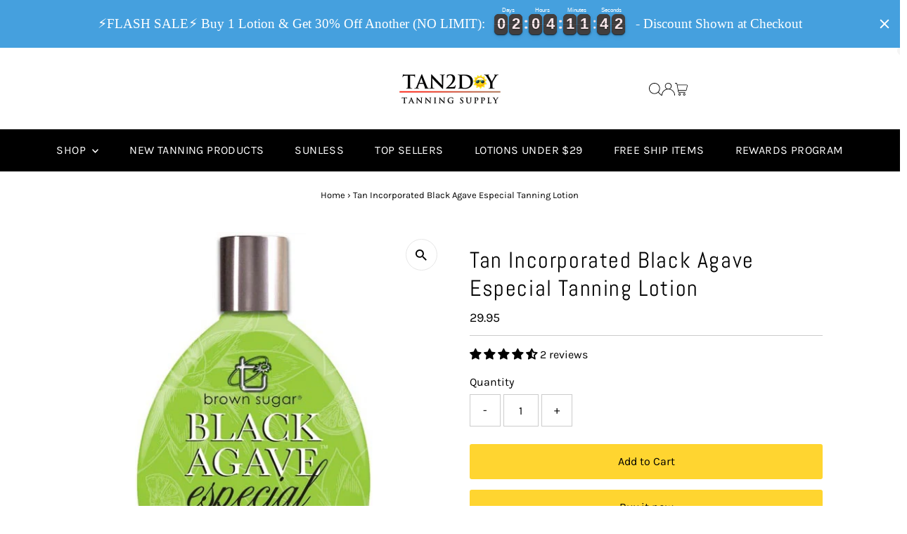

--- FILE ---
content_type: text/html; charset=utf-8
request_url: https://www.tan2day.com/products/tan-incorporated-black-agave-especial-tanning-lotion
body_size: 72348
content:
<!doctype html>
<html class="no-js" lang="en">
  <head>
    <meta charset="utf-8">
    <meta name="viewport" content="width=device-width,initial-scale=1">

    <!-- Establish early connection to external domains -->
    <link rel="preconnect" href="https://cdn.shopify.com" crossorigin>
    <link rel="preconnect" href="https://fonts.shopify.com" crossorigin>
    <link rel="preconnect" href="https://monorail-edge.shopifysvc.com">
    <link rel="preconnect" href="//ajax.googleapis.com" crossorigin><!-- Preload onDomain stylesheets and script libraries -->
    <link rel="preload" href="//www.tan2day.com/cdn/shop/t/53/assets/stylesheet.css?v=23908293879140096971746842174" as="style">
    <link rel="preload" href="//www.tan2day.com/cdn/shop/t/53/assets/vendor-flickity.css?v=1404" as="style">
    <link rel="preload" as="font" href="//www.tan2day.com/cdn/fonts/karla/karla_n4.40497e07df527e6a50e58fb17ef1950c72f3e32c.woff2" type="font/woff2" crossorigin>
    <link rel="preload" as="font" href="//www.tan2day.com/cdn/fonts/karla/karla_n4.40497e07df527e6a50e58fb17ef1950c72f3e32c.woff2" type="font/woff2" crossorigin>
    <link rel="preload" as="font" href="//www.tan2day.com/cdn/fonts/abel/abel_n4.0254805ccf79872a96d53996a984f2b9039f9995.woff2" type="font/woff2" crossorigin>
    <link rel="preload" href="//www.tan2day.com/cdn/shop/t/53/assets/eventemitter3.min.js?v=27939738353326123541742919899" as="script">
    <link rel="preload" href="//www.tan2day.com/cdn/shop/t/53/assets/vendor-video.js?v=112486824910932804751742919899" as="script">
    <link rel="preload" href="//www.tan2day.com/cdn/shop/t/53/assets/theme.js?v=77179610752326808251742919898" as="script">

    <link rel="shortcut icon" href="//www.tan2day.com/cdn/shop/files/favicon.png?crop=center&height=32&v=1613180656&width=32" type="image/png">
    <link rel="canonical" href="https://www.tan2day.com/products/tan-incorporated-black-agave-especial-tanning-lotion">

    <title>
      Tan Incorporated Black Agave Especial Tanning Lotion
      
      
       &ndash; Tan2Day Tanning Supply
    </title>
    <meta name="description" content="Brown Sugar Black Agave Especial Advanced 200X Dark Bronzing Tanning Tequila">

    
 <script type="application/ld+json">
   {"@context":"http:\/\/schema.org\/","@id":"\/products\/tan-incorporated-black-agave-especial-tanning-lotion#product","@type":"Product","brand":{"@type":"Brand","name":"Tan Incorporated"},"category":"Tanning Products","description":"Size: 13.5 fl. oz.\nWe have mixed a color cocktail never dared before.A Black Agave Tequilana Extract \u0026amp; Hemp infusion will have you daydreaming of high tides \u0026amp; beach vibes.Inspired by the tropical beaches of Cancun, this 200x Bronzing Tanning Tequila is an intoxicating dark formula that will bestow your tan with that just-from-the-beach glow.\n\n200X Advance Bronzers for a plateau-busting concoction, elevating your bronze to new heights\nBlack Agave Tequilana Leaf Extract \u0026amp; THC - Free Hemp Seed Oil condition your tan for the darkest and most elusive color\nActivated Charcoal helps ensure the finest hue \u0026amp; radiance of bronze\nNatural \u0026amp; Cosmetic Bronzers (DHA Free)\n\nFragrance: Coconut \u0026amp; Awapuhi","gtin":"810888022564","image":"https:\/\/www.tan2day.com\/cdn\/shop\/products\/ti-black-agave.jpg?v=1539907972\u0026width=1920","name":"Tan Incorporated Black Agave Especial Tanning Lotion","offers":{"@id":"\/products\/tan-incorporated-black-agave-especial-tanning-lotion?variant=16096033669231#offer","@type":"Offer","availability":"http:\/\/schema.org\/InStock","price":"29.95","priceCurrency":"USD","url":"https:\/\/www.tan2day.com\/products\/tan-incorporated-black-agave-especial-tanning-lotion?variant=16096033669231"},"url":"https:\/\/www.tan2day.com\/products\/tan-incorporated-black-agave-especial-tanning-lotion"}
 </script>

    
<meta property="og:image" content="http://www.tan2day.com/cdn/shop/products/ti-black-agave.jpg?v=1539907972&width=1024">
  <meta property="og:image:secure_url" content="https://www.tan2day.com/cdn/shop/products/ti-black-agave.jpg?v=1539907972&width=1024">
  <meta property="og:image:width" content="553">
  <meta property="og:image:height" content="553">
<meta property="og:site_name" content="Tan2Day Tanning Supply">



<meta name="twitter:card" content="summary">


<meta name="twitter:site" content="@">


<meta name="twitter:title" content="Tan Incorporated Black Agave Especial Tanning Lotion">
<meta name="twitter:description" content="Size: 13.5 fl. oz.
We have mixed a color cocktail never dared before.A Black Agave Tequilana Extract &amp;amp; Hemp infusion will have you daydreaming of high tides &amp;amp; beach vibes.Inspired by the tropi">
<meta name="twitter:image" content="https://www.tan2day.com/cdn/shop/products/ti-black-agave.jpg?v=1539907972&width=1024">
<meta name="twitter:image:width" content="480">
<meta name="twitter:image:height" content="480">


    <style data-shopify>
:root {
    --main-family: Karla, sans-serif;
    --main-weight: 400;
    --main-style: normal;
    --main-spacing: 0em;
    --nav-family: Karla, sans-serif;
    --nav-weight: 400;
    --nav-style: normal;
    --nav-spacing: 0.025em;
    --heading-family: Abel, sans-serif;
    --heading-weight: 400;
    --heading-style: normal;
    --heading-spacing: 0.050em;
    --font-size: 16px;
    --font-size-sm: 11px;
    --font-size-reset: 16px;
    --nav-size: 16px;
    --h1-size: 32px;
    --h2-size: 25px;
    --h3-size: 19px;
    --header-wrapper-background: #ffffff;
    --background: #ffffff;
    --background-darken: #f9f9f9;
    --header-link-color: #000000;
    --announcement-background: #b79e8c;
    --announcement-text: #ffffff;
    --header-icons: #ffffff;
    --header-icons-hover: #ffffff;
    --cart-count-background: #f5f5f5;
    --cart-count-text: #000000;
    --text-color: #000000;
    --link-color: #000000;
    --sale-color: #c60808;
    --dotted-color: #cccccc;
    --button-color: #ffd530;
    --button-hover: #ffd530;
    --button-text: #000000;
    --secondary-button-color: #ffd530;
    --secondary-button-hover: #d2af26;
    --secondary-button-text: #000000;
    --direction-color: #000000;
    --direction-background: #ffffff;
    --direction-hover: #e7e7e7;
    --footer-background: #000000;
    --footer-text: #ffffff;
    --footer-icons-color: #ffffff;
    --footer-input: #ffffff;
    --footer-input-text: #000000;
    --footer-button: #000000;
    --footer-button-text: #ffffff;
    --nav-color: #ffffff;
    --nav-hover-color: rgba(0,0,0,0);
    --nav-background-color: #000000;
    --nav-hover-link-color: #ffffff;
    --nav-border-color: rgba(0,0,0,0);
    --dropdown-background-color: #f5f5f5;
    --dropdown-link-color: #000000;
    --dropdown-link-hover-color: #c60808;
    --dropdown-min-width: 220px;
    --free-shipping-bg: #000000;
    --free-shipping-text: #ffffff;
    --error-color: #c60808;
    --error-color-light: #fdd0d0;
    --success-color: #2e8d32;
    --swatch-height: 40px;
    --swatch-width: 44px;
    --tool-tip-width: -20;
    --icon-border-color: #e6e6e6;
    --select-arrow-bg: url(//www.tan2day.com/cdn/shop/t/53/assets/select-arrow.png?v=112595941721225094991742919899);
    --keyboard-focus-color: #f3f3f3;
    --keyboard-focus-border-style: dotted;
    --keyboard-focus-border-weight: 1;
    --price-unit-price: #999999;
    --color-filter-size: 20px;
    --color-body-text: var(--text-color);
    --color-body: var(--background);
    --color-bg: var(--background);
    --section-margins: 40px;

    --star-active: #ffd450;
    --star-inactive: rgb(204, 204, 204);
    --age-text-color: #262b2c;
    --age-bg-color: #faf4e8;

    --section-caption-space: 15px;

    
      --button-corners: 3px;
    

    --section-background: #ffffff;
    --shopify-accelerated-checkout-inline-alignment: center;

  }
  @media (max-width: 740px) {
    :root {
      --font-size: calc(16px - (16px * 0.15));
      --nav-size: calc(16px - (16px * 0.15));
      --h1-size: calc(32px - (32px * 0.15));
      --h2-size: calc(25px - (25px * 0.15));
      --h3-size: calc(19px - (19px * 0.15));
      --font-size-reset: var(--font-size);
    }
  }
</style>


    <link rel="stylesheet" href="//www.tan2day.com/cdn/shop/t/53/assets/stylesheet.css?v=23908293879140096971746842174" type="text/css">
    <link rel="stylesheet" href="//www.tan2day.com/cdn/shop/t/53/assets/vendor-flickity.css?v=1404" type="text/css">

    <style>
      @font-face {
  font-family: Karla;
  font-weight: 400;
  font-style: normal;
  font-display: swap;
  src: url("//www.tan2day.com/cdn/fonts/karla/karla_n4.40497e07df527e6a50e58fb17ef1950c72f3e32c.woff2") format("woff2"),
       url("//www.tan2day.com/cdn/fonts/karla/karla_n4.e9f6f9de321061073c6bfe03c28976ba8ce6ee18.woff") format("woff");
}

      @font-face {
  font-family: Karla;
  font-weight: 400;
  font-style: normal;
  font-display: swap;
  src: url("//www.tan2day.com/cdn/fonts/karla/karla_n4.40497e07df527e6a50e58fb17ef1950c72f3e32c.woff2") format("woff2"),
       url("//www.tan2day.com/cdn/fonts/karla/karla_n4.e9f6f9de321061073c6bfe03c28976ba8ce6ee18.woff") format("woff");
}

      @font-face {
  font-family: Abel;
  font-weight: 400;
  font-style: normal;
  font-display: swap;
  src: url("//www.tan2day.com/cdn/fonts/abel/abel_n4.0254805ccf79872a96d53996a984f2b9039f9995.woff2") format("woff2"),
       url("//www.tan2day.com/cdn/fonts/abel/abel_n4.635ebaebd760542724b79271de73bae7c2091173.woff") format("woff");
}

      @font-face {
  font-family: Karla;
  font-weight: 700;
  font-style: normal;
  font-display: swap;
  src: url("//www.tan2day.com/cdn/fonts/karla/karla_n7.4358a847d4875593d69cfc3f8cc0b44c17b3ed03.woff2") format("woff2"),
       url("//www.tan2day.com/cdn/fonts/karla/karla_n7.96e322f6d76ce794f25fa29e55d6997c3fb656b6.woff") format("woff");
}

      @font-face {
  font-family: Karla;
  font-weight: 400;
  font-style: italic;
  font-display: swap;
  src: url("//www.tan2day.com/cdn/fonts/karla/karla_i4.2086039c16bcc3a78a72a2f7b471e3c4a7f873a6.woff2") format("woff2"),
       url("//www.tan2day.com/cdn/fonts/karla/karla_i4.7b9f59841a5960c16fa2a897a0716c8ebb183221.woff") format("woff");
}

      @font-face {
  font-family: Karla;
  font-weight: 700;
  font-style: italic;
  font-display: swap;
  src: url("//www.tan2day.com/cdn/fonts/karla/karla_i7.fe031cd65d6e02906286add4f6dda06afc2615f0.woff2") format("woff2"),
       url("//www.tan2day.com/cdn/fonts/karla/karla_i7.816d4949fa7f7d79314595d7003eda5b44e959e3.woff") format("woff");
}

    </style>

    <script>window.performance && window.performance.mark && window.performance.mark('shopify.content_for_header.start');</script><meta name="google-site-verification" content="7aJNLH8xfeFhqt-wrUcMke2VGobPfwGM1WAfPZTXY9E">
<meta id="shopify-digital-wallet" name="shopify-digital-wallet" content="/5994184815/digital_wallets/dialog">
<meta name="shopify-checkout-api-token" content="a88de0b140e36039784b41255a6598ea">
<meta id="in-context-paypal-metadata" data-shop-id="5994184815" data-venmo-supported="false" data-environment="production" data-locale="en_US" data-paypal-v4="true" data-currency="USD">
<link rel="alternate" type="application/json+oembed" href="https://www.tan2day.com/products/tan-incorporated-black-agave-especial-tanning-lotion.oembed">
<script async="async" src="/checkouts/internal/preloads.js?locale=en-US"></script>
<link rel="preconnect" href="https://shop.app" crossorigin="anonymous">
<script async="async" src="https://shop.app/checkouts/internal/preloads.js?locale=en-US&shop_id=5994184815" crossorigin="anonymous"></script>
<script id="apple-pay-shop-capabilities" type="application/json">{"shopId":5994184815,"countryCode":"US","currencyCode":"USD","merchantCapabilities":["supports3DS"],"merchantId":"gid:\/\/shopify\/Shop\/5994184815","merchantName":"Tan2Day Tanning Supply","requiredBillingContactFields":["postalAddress","email","phone"],"requiredShippingContactFields":["postalAddress","email","phone"],"shippingType":"shipping","supportedNetworks":["visa","masterCard","amex","discover","elo","jcb"],"total":{"type":"pending","label":"Tan2Day Tanning Supply","amount":"1.00"},"shopifyPaymentsEnabled":true,"supportsSubscriptions":true}</script>
<script id="shopify-features" type="application/json">{"accessToken":"a88de0b140e36039784b41255a6598ea","betas":["rich-media-storefront-analytics"],"domain":"www.tan2day.com","predictiveSearch":true,"shopId":5994184815,"locale":"en"}</script>
<script>var Shopify = Shopify || {};
Shopify.shop = "tan2day.myshopify.com";
Shopify.locale = "en";
Shopify.currency = {"active":"USD","rate":"1.0"};
Shopify.country = "US";
Shopify.theme = {"name":"Testament - NEW VERSION 14.0 - LIVE","id":149685272834,"schema_name":"Testament","schema_version":"14.0.0","theme_store_id":623,"role":"main"};
Shopify.theme.handle = "null";
Shopify.theme.style = {"id":null,"handle":null};
Shopify.cdnHost = "www.tan2day.com/cdn";
Shopify.routes = Shopify.routes || {};
Shopify.routes.root = "/";</script>
<script type="module">!function(o){(o.Shopify=o.Shopify||{}).modules=!0}(window);</script>
<script>!function(o){function n(){var o=[];function n(){o.push(Array.prototype.slice.apply(arguments))}return n.q=o,n}var t=o.Shopify=o.Shopify||{};t.loadFeatures=n(),t.autoloadFeatures=n()}(window);</script>
<script>
  window.ShopifyPay = window.ShopifyPay || {};
  window.ShopifyPay.apiHost = "shop.app\/pay";
  window.ShopifyPay.redirectState = null;
</script>
<script id="shop-js-analytics" type="application/json">{"pageType":"product"}</script>
<script defer="defer" async type="module" src="//www.tan2day.com/cdn/shopifycloud/shop-js/modules/v2/client.init-shop-cart-sync_BN7fPSNr.en.esm.js"></script>
<script defer="defer" async type="module" src="//www.tan2day.com/cdn/shopifycloud/shop-js/modules/v2/chunk.common_Cbph3Kss.esm.js"></script>
<script defer="defer" async type="module" src="//www.tan2day.com/cdn/shopifycloud/shop-js/modules/v2/chunk.modal_DKumMAJ1.esm.js"></script>
<script type="module">
  await import("//www.tan2day.com/cdn/shopifycloud/shop-js/modules/v2/client.init-shop-cart-sync_BN7fPSNr.en.esm.js");
await import("//www.tan2day.com/cdn/shopifycloud/shop-js/modules/v2/chunk.common_Cbph3Kss.esm.js");
await import("//www.tan2day.com/cdn/shopifycloud/shop-js/modules/v2/chunk.modal_DKumMAJ1.esm.js");

  window.Shopify.SignInWithShop?.initShopCartSync?.({"fedCMEnabled":true,"windoidEnabled":true});

</script>
<script defer="defer" async type="module" src="//www.tan2day.com/cdn/shopifycloud/shop-js/modules/v2/client.payment-terms_BxzfvcZJ.en.esm.js"></script>
<script defer="defer" async type="module" src="//www.tan2day.com/cdn/shopifycloud/shop-js/modules/v2/chunk.common_Cbph3Kss.esm.js"></script>
<script defer="defer" async type="module" src="//www.tan2day.com/cdn/shopifycloud/shop-js/modules/v2/chunk.modal_DKumMAJ1.esm.js"></script>
<script type="module">
  await import("//www.tan2day.com/cdn/shopifycloud/shop-js/modules/v2/client.payment-terms_BxzfvcZJ.en.esm.js");
await import("//www.tan2day.com/cdn/shopifycloud/shop-js/modules/v2/chunk.common_Cbph3Kss.esm.js");
await import("//www.tan2day.com/cdn/shopifycloud/shop-js/modules/v2/chunk.modal_DKumMAJ1.esm.js");

  
</script>
<script>
  window.Shopify = window.Shopify || {};
  if (!window.Shopify.featureAssets) window.Shopify.featureAssets = {};
  window.Shopify.featureAssets['shop-js'] = {"shop-cart-sync":["modules/v2/client.shop-cart-sync_CJVUk8Jm.en.esm.js","modules/v2/chunk.common_Cbph3Kss.esm.js","modules/v2/chunk.modal_DKumMAJ1.esm.js"],"init-fed-cm":["modules/v2/client.init-fed-cm_7Fvt41F4.en.esm.js","modules/v2/chunk.common_Cbph3Kss.esm.js","modules/v2/chunk.modal_DKumMAJ1.esm.js"],"init-shop-email-lookup-coordinator":["modules/v2/client.init-shop-email-lookup-coordinator_Cc088_bR.en.esm.js","modules/v2/chunk.common_Cbph3Kss.esm.js","modules/v2/chunk.modal_DKumMAJ1.esm.js"],"init-windoid":["modules/v2/client.init-windoid_hPopwJRj.en.esm.js","modules/v2/chunk.common_Cbph3Kss.esm.js","modules/v2/chunk.modal_DKumMAJ1.esm.js"],"shop-button":["modules/v2/client.shop-button_B0jaPSNF.en.esm.js","modules/v2/chunk.common_Cbph3Kss.esm.js","modules/v2/chunk.modal_DKumMAJ1.esm.js"],"shop-cash-offers":["modules/v2/client.shop-cash-offers_DPIskqss.en.esm.js","modules/v2/chunk.common_Cbph3Kss.esm.js","modules/v2/chunk.modal_DKumMAJ1.esm.js"],"shop-toast-manager":["modules/v2/client.shop-toast-manager_CK7RT69O.en.esm.js","modules/v2/chunk.common_Cbph3Kss.esm.js","modules/v2/chunk.modal_DKumMAJ1.esm.js"],"init-shop-cart-sync":["modules/v2/client.init-shop-cart-sync_BN7fPSNr.en.esm.js","modules/v2/chunk.common_Cbph3Kss.esm.js","modules/v2/chunk.modal_DKumMAJ1.esm.js"],"init-customer-accounts-sign-up":["modules/v2/client.init-customer-accounts-sign-up_CfPf4CXf.en.esm.js","modules/v2/client.shop-login-button_DeIztwXF.en.esm.js","modules/v2/chunk.common_Cbph3Kss.esm.js","modules/v2/chunk.modal_DKumMAJ1.esm.js"],"pay-button":["modules/v2/client.pay-button_CgIwFSYN.en.esm.js","modules/v2/chunk.common_Cbph3Kss.esm.js","modules/v2/chunk.modal_DKumMAJ1.esm.js"],"init-customer-accounts":["modules/v2/client.init-customer-accounts_DQ3x16JI.en.esm.js","modules/v2/client.shop-login-button_DeIztwXF.en.esm.js","modules/v2/chunk.common_Cbph3Kss.esm.js","modules/v2/chunk.modal_DKumMAJ1.esm.js"],"avatar":["modules/v2/client.avatar_BTnouDA3.en.esm.js"],"init-shop-for-new-customer-accounts":["modules/v2/client.init-shop-for-new-customer-accounts_CsZy_esa.en.esm.js","modules/v2/client.shop-login-button_DeIztwXF.en.esm.js","modules/v2/chunk.common_Cbph3Kss.esm.js","modules/v2/chunk.modal_DKumMAJ1.esm.js"],"shop-follow-button":["modules/v2/client.shop-follow-button_BRMJjgGd.en.esm.js","modules/v2/chunk.common_Cbph3Kss.esm.js","modules/v2/chunk.modal_DKumMAJ1.esm.js"],"checkout-modal":["modules/v2/client.checkout-modal_B9Drz_yf.en.esm.js","modules/v2/chunk.common_Cbph3Kss.esm.js","modules/v2/chunk.modal_DKumMAJ1.esm.js"],"shop-login-button":["modules/v2/client.shop-login-button_DeIztwXF.en.esm.js","modules/v2/chunk.common_Cbph3Kss.esm.js","modules/v2/chunk.modal_DKumMAJ1.esm.js"],"lead-capture":["modules/v2/client.lead-capture_DXYzFM3R.en.esm.js","modules/v2/chunk.common_Cbph3Kss.esm.js","modules/v2/chunk.modal_DKumMAJ1.esm.js"],"shop-login":["modules/v2/client.shop-login_CA5pJqmO.en.esm.js","modules/v2/chunk.common_Cbph3Kss.esm.js","modules/v2/chunk.modal_DKumMAJ1.esm.js"],"payment-terms":["modules/v2/client.payment-terms_BxzfvcZJ.en.esm.js","modules/v2/chunk.common_Cbph3Kss.esm.js","modules/v2/chunk.modal_DKumMAJ1.esm.js"]};
</script>
<script>(function() {
  var isLoaded = false;
  function asyncLoad() {
    if (isLoaded) return;
    isLoaded = true;
    var urls = ["https:\/\/s3.amazonaws.com\/verge-shopify\/verge-json-ld.js?shop=tan2day.myshopify.com","\/\/www.powr.io\/powr.js?powr-token=tan2day.myshopify.com\u0026external-type=shopify\u0026shop=tan2day.myshopify.com","https:\/\/js.smile.io\/v1\/smile-shopify.js?shop=tan2day.myshopify.com","\/\/cdn.shopify.com\/proxy\/16b7784cf047d1e28083b71907b58604f6f08f9abf2957a68612db030a6d3c65\/bingshoppingtool-t2app-prod.trafficmanager.net\/uet\/tracking_script?shop=tan2day.myshopify.com\u0026sp-cache-control=cHVibGljLCBtYXgtYWdlPTkwMA","https:\/\/intg.snapchat.com\/shopify\/shopify-scevent.js?id=6d9e4ef4-48d3-406d-af48-43331f50feaf\u0026shop=tan2day.myshopify.com","https:\/\/reconvert-cdn.com\/assets\/js\/store_reconvert_node.js?v=2\u0026scid=MzYwNDM1Y2FiYTE0M2U0YTYyNTBkNTMzNjk1NGUwMzAuYWZkYTAxYWY1ODk3ODZhOWFmM2E0NTRhMDFmNmQyZjE=\u0026shop=tan2day.myshopify.com","https:\/\/trustbadge.shopclimb.com\/files\/js\/dist\/trustbadge.min.js?shop=tan2day.myshopify.com","https:\/\/sales-pop.carecart.io\/lib\/salesnotifier.js?shop=tan2day.myshopify.com","https:\/\/analyzely.gropulse.com\/js\/active.js?shop=tan2day.myshopify.com","https:\/\/static.klaviyo.com\/onsite\/js\/Lq3hvr\/klaviyo.js?company_id=Lq3hvr\u0026shop=tan2day.myshopify.com","https:\/\/search-us3.omegacommerce.com\/instant\/initjs?ID=dc882cff-9a91-468e-b4d3-23a50eef6051\u0026shop=tan2day.myshopify.com","https:\/\/cdn.hextom.com\/js\/freeshippingbar.js?shop=tan2day.myshopify.com","https:\/\/cdn.hextom.com\/js\/eventpromotionbar.js?shop=tan2day.myshopify.com"];
    for (var i = 0; i < urls.length; i++) {
      var s = document.createElement('script');
      s.type = 'text/javascript';
      s.async = true;
      s.src = urls[i];
      var x = document.getElementsByTagName('script')[0];
      x.parentNode.insertBefore(s, x);
    }
  };
  if(window.attachEvent) {
    window.attachEvent('onload', asyncLoad);
  } else {
    window.addEventListener('load', asyncLoad, false);
  }
})();</script>
<script id="__st">var __st={"a":5994184815,"offset":-18000,"reqid":"1a45f583-ba5c-46ed-a8b3-bdc989b4c410-1769820481","pageurl":"www.tan2day.com\/products\/tan-incorporated-black-agave-especial-tanning-lotion","u":"d71679f5ad68","p":"product","rtyp":"product","rid":1735189135471};</script>
<script>window.ShopifyPaypalV4VisibilityTracking = true;</script>
<script id="captcha-bootstrap">!function(){'use strict';const t='contact',e='account',n='new_comment',o=[[t,t],['blogs',n],['comments',n],[t,'customer']],c=[[e,'customer_login'],[e,'guest_login'],[e,'recover_customer_password'],[e,'create_customer']],r=t=>t.map((([t,e])=>`form[action*='/${t}']:not([data-nocaptcha='true']) input[name='form_type'][value='${e}']`)).join(','),a=t=>()=>t?[...document.querySelectorAll(t)].map((t=>t.form)):[];function s(){const t=[...o],e=r(t);return a(e)}const i='password',u='form_key',d=['recaptcha-v3-token','g-recaptcha-response','h-captcha-response',i],f=()=>{try{return window.sessionStorage}catch{return}},m='__shopify_v',_=t=>t.elements[u];function p(t,e,n=!1){try{const o=window.sessionStorage,c=JSON.parse(o.getItem(e)),{data:r}=function(t){const{data:e,action:n}=t;return t[m]||n?{data:e,action:n}:{data:t,action:n}}(c);for(const[e,n]of Object.entries(r))t.elements[e]&&(t.elements[e].value=n);n&&o.removeItem(e)}catch(o){console.error('form repopulation failed',{error:o})}}const l='form_type',E='cptcha';function T(t){t.dataset[E]=!0}const w=window,h=w.document,L='Shopify',v='ce_forms',y='captcha';let A=!1;((t,e)=>{const n=(g='f06e6c50-85a8-45c8-87d0-21a2b65856fe',I='https://cdn.shopify.com/shopifycloud/storefront-forms-hcaptcha/ce_storefront_forms_captcha_hcaptcha.v1.5.2.iife.js',D={infoText:'Protected by hCaptcha',privacyText:'Privacy',termsText:'Terms'},(t,e,n)=>{const o=w[L][v],c=o.bindForm;if(c)return c(t,g,e,D).then(n);var r;o.q.push([[t,g,e,D],n]),r=I,A||(h.body.append(Object.assign(h.createElement('script'),{id:'captcha-provider',async:!0,src:r})),A=!0)});var g,I,D;w[L]=w[L]||{},w[L][v]=w[L][v]||{},w[L][v].q=[],w[L][y]=w[L][y]||{},w[L][y].protect=function(t,e){n(t,void 0,e),T(t)},Object.freeze(w[L][y]),function(t,e,n,w,h,L){const[v,y,A,g]=function(t,e,n){const i=e?o:[],u=t?c:[],d=[...i,...u],f=r(d),m=r(i),_=r(d.filter((([t,e])=>n.includes(e))));return[a(f),a(m),a(_),s()]}(w,h,L),I=t=>{const e=t.target;return e instanceof HTMLFormElement?e:e&&e.form},D=t=>v().includes(t);t.addEventListener('submit',(t=>{const e=I(t);if(!e)return;const n=D(e)&&!e.dataset.hcaptchaBound&&!e.dataset.recaptchaBound,o=_(e),c=g().includes(e)&&(!o||!o.value);(n||c)&&t.preventDefault(),c&&!n&&(function(t){try{if(!f())return;!function(t){const e=f();if(!e)return;const n=_(t);if(!n)return;const o=n.value;o&&e.removeItem(o)}(t);const e=Array.from(Array(32),(()=>Math.random().toString(36)[2])).join('');!function(t,e){_(t)||t.append(Object.assign(document.createElement('input'),{type:'hidden',name:u})),t.elements[u].value=e}(t,e),function(t,e){const n=f();if(!n)return;const o=[...t.querySelectorAll(`input[type='${i}']`)].map((({name:t})=>t)),c=[...d,...o],r={};for(const[a,s]of new FormData(t).entries())c.includes(a)||(r[a]=s);n.setItem(e,JSON.stringify({[m]:1,action:t.action,data:r}))}(t,e)}catch(e){console.error('failed to persist form',e)}}(e),e.submit())}));const S=(t,e)=>{t&&!t.dataset[E]&&(n(t,e.some((e=>e===t))),T(t))};for(const o of['focusin','change'])t.addEventListener(o,(t=>{const e=I(t);D(e)&&S(e,y())}));const B=e.get('form_key'),M=e.get(l),P=B&&M;t.addEventListener('DOMContentLoaded',(()=>{const t=y();if(P)for(const e of t)e.elements[l].value===M&&p(e,B);[...new Set([...A(),...v().filter((t=>'true'===t.dataset.shopifyCaptcha))])].forEach((e=>S(e,t)))}))}(h,new URLSearchParams(w.location.search),n,t,e,['guest_login'])})(!0,!0)}();</script>
<script integrity="sha256-4kQ18oKyAcykRKYeNunJcIwy7WH5gtpwJnB7kiuLZ1E=" data-source-attribution="shopify.loadfeatures" defer="defer" src="//www.tan2day.com/cdn/shopifycloud/storefront/assets/storefront/load_feature-a0a9edcb.js" crossorigin="anonymous"></script>
<script crossorigin="anonymous" defer="defer" src="//www.tan2day.com/cdn/shopifycloud/storefront/assets/shopify_pay/storefront-65b4c6d7.js?v=20250812"></script>
<script data-source-attribution="shopify.dynamic_checkout.dynamic.init">var Shopify=Shopify||{};Shopify.PaymentButton=Shopify.PaymentButton||{isStorefrontPortableWallets:!0,init:function(){window.Shopify.PaymentButton.init=function(){};var t=document.createElement("script");t.src="https://www.tan2day.com/cdn/shopifycloud/portable-wallets/latest/portable-wallets.en.js",t.type="module",document.head.appendChild(t)}};
</script>
<script data-source-attribution="shopify.dynamic_checkout.buyer_consent">
  function portableWalletsHideBuyerConsent(e){var t=document.getElementById("shopify-buyer-consent"),n=document.getElementById("shopify-subscription-policy-button");t&&n&&(t.classList.add("hidden"),t.setAttribute("aria-hidden","true"),n.removeEventListener("click",e))}function portableWalletsShowBuyerConsent(e){var t=document.getElementById("shopify-buyer-consent"),n=document.getElementById("shopify-subscription-policy-button");t&&n&&(t.classList.remove("hidden"),t.removeAttribute("aria-hidden"),n.addEventListener("click",e))}window.Shopify?.PaymentButton&&(window.Shopify.PaymentButton.hideBuyerConsent=portableWalletsHideBuyerConsent,window.Shopify.PaymentButton.showBuyerConsent=portableWalletsShowBuyerConsent);
</script>
<script>
  function portableWalletsCleanup(e){e&&e.src&&console.error("Failed to load portable wallets script "+e.src);var t=document.querySelectorAll("shopify-accelerated-checkout .shopify-payment-button__skeleton, shopify-accelerated-checkout-cart .wallet-cart-button__skeleton"),e=document.getElementById("shopify-buyer-consent");for(let e=0;e<t.length;e++)t[e].remove();e&&e.remove()}function portableWalletsNotLoadedAsModule(e){e instanceof ErrorEvent&&"string"==typeof e.message&&e.message.includes("import.meta")&&"string"==typeof e.filename&&e.filename.includes("portable-wallets")&&(window.removeEventListener("error",portableWalletsNotLoadedAsModule),window.Shopify.PaymentButton.failedToLoad=e,"loading"===document.readyState?document.addEventListener("DOMContentLoaded",window.Shopify.PaymentButton.init):window.Shopify.PaymentButton.init())}window.addEventListener("error",portableWalletsNotLoadedAsModule);
</script>

<script type="module" src="https://www.tan2day.com/cdn/shopifycloud/portable-wallets/latest/portable-wallets.en.js" onError="portableWalletsCleanup(this)" crossorigin="anonymous"></script>
<script nomodule>
  document.addEventListener("DOMContentLoaded", portableWalletsCleanup);
</script>

<script id='scb4127' type='text/javascript' async='' src='https://www.tan2day.com/cdn/shopifycloud/privacy-banner/storefront-banner.js'></script><link id="shopify-accelerated-checkout-styles" rel="stylesheet" media="screen" href="https://www.tan2day.com/cdn/shopifycloud/portable-wallets/latest/accelerated-checkout-backwards-compat.css" crossorigin="anonymous">
<style id="shopify-accelerated-checkout-cart">
        #shopify-buyer-consent {
  margin-top: 1em;
  display: inline-block;
  width: 100%;
}

#shopify-buyer-consent.hidden {
  display: none;
}

#shopify-subscription-policy-button {
  background: none;
  border: none;
  padding: 0;
  text-decoration: underline;
  font-size: inherit;
  cursor: pointer;
}

#shopify-subscription-policy-button::before {
  box-shadow: none;
}

      </style>

<script>window.performance && window.performance.mark && window.performance.mark('shopify.content_for_header.end');</script>
  <!-- BEGIN app block: shopify://apps/analyzely-google-analytics-4/blocks/analyzely/b3a3a697-6f42-4507-a5ae-c447f6da2c9d -->

  <!-- Global site tag (gtag.js) - Google Analytics -->
  <script
    async
    src="https://www.googletagmanager.com/gtag/js?id=G-XBF7TY8KSN&l=analyzelyDataLayer"
  ></script>
  <script>
    // save analyzely data to session storage if available
    sessionStorage.setItem('groPulseAnalyzelyData', JSON.stringify({"serverSideEvent":{"measurementSecret":"","isEnable":false},"googleAccount":{"selectedAccount":"267165392","selectedProperty":"374046027"},"trackingConsent":{"isEnable":false},"dashboardAppEmbeddedStatus":true,"selectedDataLayer":[],"isTaxAdded":false,"isShippingAdded":false,"isManually":false,"_id":"65dd0759f3df7dab8e3cf364","shopName":"tan2day.myshopify.com","__v":0,"analyticsVersion":"ga4","createdAt":"2024-02-26T21:49:13.603Z","isECActive":false,"measurementId":"G-XBF7TY8KSN","updatedAt":"2024-02-27T01:22:31.247Z"}));

    const isGroPulseAnalyzelyWebPixelLoaded = Boolean(sessionStorage.getItem("isGroPulseAnalyzelyWebPixelLoaded"));

    window.analyzelyDataLayer = window.analyzelyDataLayer || [];
    function analyzelyGtag() {
      analyzelyDataLayer.push(arguments);
    }

    window.Shopify.loadFeatures([
      {
        name: "consent-tracking-api",
        version: "0.1"
      }
    ], (error) => {
      if (error) {
        throw error;
      }

      const analyzelyTrackingConsentStatus = false;

      if(!analyzelyTrackingConsentStatus){
        const event = new Event("analyzely_consent_set");
        window.dispatchEvent(event);
        return;
      }

      const isTrackingConsentGiven = Shopify.customerPrivacy.userCanBeTracked();
      if (isTrackingConsentGiven) {
        analyzelyGtag('consent', 'default', {
          'ad_storage': 'granted',
          'ad_user_data': 'granted',
          'ad_personalization': 'granted',
          'analytics_storage': 'granted'
        });
      }
      else{
        analyzelyGtag('consent', 'default', {
          'ad_storage': 'denied',
          'ad_user_data': 'denied',
          'ad_personalization': 'denied',
          'analytics_storage': 'denied'
        });
      }
      document.addEventListener("visitorConsentCollected", (event) => {
      if(event.detail.analyticsAllowed) {
        analyzelyGtag('consent', 'update', {
          'ad_storage': 'granted',
          'ad_user_data': 'granted',
          'ad_personalization': 'granted',
          'analytics_storage': 'granted'
        });
      }
      else {
        analyzelyGtag('consent', 'update', {
          'ad_storage': 'denied',
          'ad_user_data': 'denied',
          'ad_personalization': 'denied',
          'analytics_storage': 'denied'
        });
      }
      });
      const event = new Event("analyzely_consent_set");
      window.dispatchEvent(event);
    });

    window.addEventListener("analyzely_consent_set", () => {
      analyzelyGtag('js', new Date());
      analyzelyGtag('config', 'G-XBF7TY8KSN');const startEvent = new Event("analyzely_start_tracking");
      if (document.readyState === "complete") {
        window.dispatchEvent(startEvent);
      } else {
        window.addEventListener("load", () => window.dispatchEvent(startEvent));
      }
    })
  </script>

  <script>
    window.analyzelyGtag = window.analyzelyGtag || function () {};
  </script>

    
  



<!-- END app block --><!-- BEGIN app block: shopify://apps/also-bought/blocks/app-embed-block/b94b27b4-738d-4d92-9e60-43c22d1da3f2 --><script>
    window.codeblackbelt = window.codeblackbelt || {};
    window.codeblackbelt.shop = window.codeblackbelt.shop || 'tan2day.myshopify.com';
    
        window.codeblackbelt.productId = 1735189135471;</script><script src="//cdn.codeblackbelt.com/widgets/also-bought/main.min.js?version=2026013019-0500" async></script>
<!-- END app block --><!-- BEGIN app block: shopify://apps/frequently-bought/blocks/app-embed-block/b1a8cbea-c844-4842-9529-7c62dbab1b1f --><script>
    window.codeblackbelt = window.codeblackbelt || {};
    window.codeblackbelt.shop = window.codeblackbelt.shop || 'tan2day.myshopify.com';
    
        window.codeblackbelt.productId = 1735189135471;</script><script src="//cdn.codeblackbelt.com/widgets/frequently-bought-together/main.min.js?version=2026013019-0500" async></script>
 <!-- END app block --><!-- BEGIN app block: shopify://apps/omega-instant-search/blocks/app-embed/80a2fd19-fbcc-4a61-820e-86ede4a81b22 --><!-- END app block --><!-- BEGIN app block: shopify://apps/klaviyo-email-marketing-sms/blocks/klaviyo-onsite-embed/2632fe16-c075-4321-a88b-50b567f42507 -->












  <script async src="https://static.klaviyo.com/onsite/js/Lq3hvr/klaviyo.js?company_id=Lq3hvr"></script>
  <script>!function(){if(!window.klaviyo){window._klOnsite=window._klOnsite||[];try{window.klaviyo=new Proxy({},{get:function(n,i){return"push"===i?function(){var n;(n=window._klOnsite).push.apply(n,arguments)}:function(){for(var n=arguments.length,o=new Array(n),w=0;w<n;w++)o[w]=arguments[w];var t="function"==typeof o[o.length-1]?o.pop():void 0,e=new Promise((function(n){window._klOnsite.push([i].concat(o,[function(i){t&&t(i),n(i)}]))}));return e}}})}catch(n){window.klaviyo=window.klaviyo||[],window.klaviyo.push=function(){var n;(n=window._klOnsite).push.apply(n,arguments)}}}}();</script>

  
    <script id="viewed_product">
      if (item == null) {
        var _learnq = _learnq || [];

        var MetafieldReviews = null
        var MetafieldYotpoRating = null
        var MetafieldYotpoCount = null
        var MetafieldLooxRating = null
        var MetafieldLooxCount = null
        var okendoProduct = null
        var okendoProductReviewCount = null
        var okendoProductReviewAverageValue = null
        try {
          // The following fields are used for Customer Hub recently viewed in order to add reviews.
          // This information is not part of __kla_viewed. Instead, it is part of __kla_viewed_reviewed_items
          MetafieldReviews = {"rating":{"scale_min":"1.0","scale_max":"5.0","value":"4.5"},"rating_count":2};
          MetafieldYotpoRating = null
          MetafieldYotpoCount = null
          MetafieldLooxRating = null
          MetafieldLooxCount = null

          okendoProduct = null
          // If the okendo metafield is not legacy, it will error, which then requires the new json formatted data
          if (okendoProduct && 'error' in okendoProduct) {
            okendoProduct = null
          }
          okendoProductReviewCount = okendoProduct ? okendoProduct.reviewCount : null
          okendoProductReviewAverageValue = okendoProduct ? okendoProduct.reviewAverageValue : null
        } catch (error) {
          console.error('Error in Klaviyo onsite reviews tracking:', error);
        }

        var item = {
          Name: "Tan Incorporated Black Agave Especial Tanning Lotion",
          ProductID: 1735189135471,
          Categories: ["Black Tanning Lotions","DHA Free Bronzer","Indoor Tanning Products","July 2021 Tanning Lotion Sale","Outdoor Tanning Products","Shop All Tanning Products","Tan Incorporated","Tanning Bed Lotion","Tanning Bronzers","Tanning Lotion","Tanning Lotion Supply","Tanning Salon Lotion","Top Sellers","Whats New"],
          ImageURL: "https://www.tan2day.com/cdn/shop/products/ti-black-agave_grande.jpg?v=1539907972",
          URL: "https://www.tan2day.com/products/tan-incorporated-black-agave-especial-tanning-lotion",
          Brand: "Tan Incorporated",
          Price: "29.95",
          Value: "29.95",
          CompareAtPrice: "0.00"
        };
        _learnq.push(['track', 'Viewed Product', item]);
        _learnq.push(['trackViewedItem', {
          Title: item.Name,
          ItemId: item.ProductID,
          Categories: item.Categories,
          ImageUrl: item.ImageURL,
          Url: item.URL,
          Metadata: {
            Brand: item.Brand,
            Price: item.Price,
            Value: item.Value,
            CompareAtPrice: item.CompareAtPrice
          },
          metafields:{
            reviews: MetafieldReviews,
            yotpo:{
              rating: MetafieldYotpoRating,
              count: MetafieldYotpoCount,
            },
            loox:{
              rating: MetafieldLooxRating,
              count: MetafieldLooxCount,
            },
            okendo: {
              rating: okendoProductReviewAverageValue,
              count: okendoProductReviewCount,
            }
          }
        }]);
      }
    </script>
  




  <script>
    window.klaviyoReviewsProductDesignMode = false
  </script>







<!-- END app block --><!-- BEGIN app block: shopify://apps/judge-me-reviews/blocks/judgeme_core/61ccd3b1-a9f2-4160-9fe9-4fec8413e5d8 --><!-- Start of Judge.me Core -->






<link rel="dns-prefetch" href="https://cdnwidget.judge.me">
<link rel="dns-prefetch" href="https://cdn.judge.me">
<link rel="dns-prefetch" href="https://cdn1.judge.me">
<link rel="dns-prefetch" href="https://api.judge.me">

<script data-cfasync='false' class='jdgm-settings-script'>window.jdgmSettings={"pagination":5,"disable_web_reviews":false,"badge_no_review_text":"No reviews","badge_n_reviews_text":"{{ n }} review/reviews","hide_badge_preview_if_no_reviews":false,"badge_hide_text":false,"enforce_center_preview_badge":false,"widget_title":"Customer Reviews","widget_open_form_text":"Write a review","widget_close_form_text":"Cancel review","widget_refresh_page_text":"Refresh page","widget_summary_text":"Based on {{ number_of_reviews }} review/reviews","widget_no_review_text":"Be the first to write a review","widget_name_field_text":"Display name","widget_verified_name_field_text":"Verified Name (public)","widget_name_placeholder_text":"Display name","widget_required_field_error_text":"This field is required.","widget_email_field_text":"Email address","widget_verified_email_field_text":"Verified Email (private, can not be edited)","widget_email_placeholder_text":"Your email address","widget_email_field_error_text":"Please enter a valid email address.","widget_rating_field_text":"Rating","widget_review_title_field_text":"Review Title","widget_review_title_placeholder_text":"Give your review a title","widget_review_body_field_text":"Review content","widget_review_body_placeholder_text":"Start writing here...","widget_pictures_field_text":"Picture/Video (optional)","widget_submit_review_text":"Submit Review","widget_submit_verified_review_text":"Submit Verified Review","widget_submit_success_msg_with_auto_publish":"Thank you! Please refresh the page in a few moments to see your review. You can remove or edit your review by logging into \u003ca href='https://judge.me/login' target='_blank' rel='nofollow noopener'\u003eJudge.me\u003c/a\u003e","widget_submit_success_msg_no_auto_publish":"Thank you! Your review will be published as soon as it is approved by the shop admin. You can remove or edit your review by logging into \u003ca href='https://judge.me/login' target='_blank' rel='nofollow noopener'\u003eJudge.me\u003c/a\u003e","widget_show_default_reviews_out_of_total_text":"Showing {{ n_reviews_shown }} out of {{ n_reviews }} reviews.","widget_show_all_link_text":"Show all","widget_show_less_link_text":"Show less","widget_author_said_text":"{{ reviewer_name }} said:","widget_days_text":"{{ n }} days ago","widget_weeks_text":"{{ n }} week/weeks ago","widget_months_text":"{{ n }} month/months ago","widget_years_text":"{{ n }} year/years ago","widget_yesterday_text":"Yesterday","widget_today_text":"Today","widget_replied_text":"\u003e\u003e {{ shop_name }} replied:","widget_read_more_text":"Read more","widget_reviewer_name_as_initial":"","widget_rating_filter_color":"#fbcd0a","widget_rating_filter_see_all_text":"See all reviews","widget_sorting_most_recent_text":"Most Recent","widget_sorting_highest_rating_text":"Highest Rating","widget_sorting_lowest_rating_text":"Lowest Rating","widget_sorting_with_pictures_text":"Only Pictures","widget_sorting_most_helpful_text":"Most Helpful","widget_open_question_form_text":"Ask a question","widget_reviews_subtab_text":"Reviews","widget_questions_subtab_text":"Questions","widget_question_label_text":"Question","widget_answer_label_text":"Answer","widget_question_placeholder_text":"Write your question here","widget_submit_question_text":"Submit Question","widget_question_submit_success_text":"Thank you for your question! We will notify you once it gets answered.","verified_badge_text":"Verified","verified_badge_bg_color":"","verified_badge_text_color":"","verified_badge_placement":"left-of-reviewer-name","widget_review_max_height":"","widget_hide_border":false,"widget_social_share":false,"widget_thumb":false,"widget_review_location_show":false,"widget_location_format":"","all_reviews_include_out_of_store_products":true,"all_reviews_out_of_store_text":"(out of store)","all_reviews_pagination":100,"all_reviews_product_name_prefix_text":"about","enable_review_pictures":true,"enable_question_anwser":false,"widget_theme":"default","review_date_format":"mm/dd/yyyy","default_sort_method":"most-recent","widget_product_reviews_subtab_text":"Product Reviews","widget_shop_reviews_subtab_text":"Shop Reviews","widget_other_products_reviews_text":"Reviews for other products","widget_store_reviews_subtab_text":"Store reviews","widget_no_store_reviews_text":"This store hasn't received any reviews yet","widget_web_restriction_product_reviews_text":"This product hasn't received any reviews yet","widget_no_items_text":"No items found","widget_show_more_text":"Show more","widget_write_a_store_review_text":"Write a Store Review","widget_other_languages_heading":"Reviews in Other Languages","widget_translate_review_text":"Translate review to {{ language }}","widget_translating_review_text":"Translating...","widget_show_original_translation_text":"Show original ({{ language }})","widget_translate_review_failed_text":"Review couldn't be translated.","widget_translate_review_retry_text":"Retry","widget_translate_review_try_again_later_text":"Try again later","show_product_url_for_grouped_product":false,"widget_sorting_pictures_first_text":"Pictures First","show_pictures_on_all_rev_page_mobile":false,"show_pictures_on_all_rev_page_desktop":false,"floating_tab_hide_mobile_install_preference":false,"floating_tab_button_name":"★ Reviews","floating_tab_title":"Let customers speak for us","floating_tab_button_color":"","floating_tab_button_background_color":"","floating_tab_url":"","floating_tab_url_enabled":false,"floating_tab_tab_style":"text","all_reviews_text_badge_text":"Customers rate us {{ shop.metafields.judgeme.all_reviews_rating | round: 1 }}/5 based on {{ shop.metafields.judgeme.all_reviews_count }} reviews.","all_reviews_text_badge_text_branded_style":"{{ shop.metafields.judgeme.all_reviews_rating | round: 1 }} out of 5 stars based on {{ shop.metafields.judgeme.all_reviews_count }} reviews","is_all_reviews_text_badge_a_link":false,"show_stars_for_all_reviews_text_badge":false,"all_reviews_text_badge_url":"","all_reviews_text_style":"branded","all_reviews_text_color_style":"judgeme_brand_color","all_reviews_text_color":"#108474","all_reviews_text_show_jm_brand":true,"featured_carousel_show_header":true,"featured_carousel_title":"Let customers speak for us","testimonials_carousel_title":"Customers are saying","videos_carousel_title":"Real customer stories","cards_carousel_title":"Customers are saying","featured_carousel_count_text":"from {{ n }} reviews","featured_carousel_add_link_to_all_reviews_page":false,"featured_carousel_url":"","featured_carousel_show_images":true,"featured_carousel_autoslide_interval":5,"featured_carousel_arrows_on_the_sides":false,"featured_carousel_height":250,"featured_carousel_width":80,"featured_carousel_image_size":0,"featured_carousel_image_height":250,"featured_carousel_arrow_color":"#eeeeee","verified_count_badge_style":"branded","verified_count_badge_orientation":"horizontal","verified_count_badge_color_style":"judgeme_brand_color","verified_count_badge_color":"#108474","is_verified_count_badge_a_link":false,"verified_count_badge_url":"","verified_count_badge_show_jm_brand":true,"widget_rating_preset_default":5,"widget_first_sub_tab":"product-reviews","widget_show_histogram":true,"widget_histogram_use_custom_color":false,"widget_pagination_use_custom_color":false,"widget_star_use_custom_color":false,"widget_verified_badge_use_custom_color":false,"widget_write_review_use_custom_color":false,"picture_reminder_submit_button":"Upload Pictures","enable_review_videos":true,"mute_video_by_default":true,"widget_sorting_videos_first_text":"Videos First","widget_review_pending_text":"Pending","featured_carousel_items_for_large_screen":3,"social_share_options_order":"Facebook,Twitter","remove_microdata_snippet":true,"disable_json_ld":false,"enable_json_ld_products":false,"preview_badge_show_question_text":false,"preview_badge_no_question_text":"No questions","preview_badge_n_question_text":"{{ number_of_questions }} question/questions","qa_badge_show_icon":false,"qa_badge_position":"same-row","remove_judgeme_branding":false,"widget_add_search_bar":false,"widget_search_bar_placeholder":"Search","widget_sorting_verified_only_text":"Verified only","featured_carousel_theme":"default","featured_carousel_show_rating":true,"featured_carousel_show_title":true,"featured_carousel_show_body":true,"featured_carousel_show_date":false,"featured_carousel_show_reviewer":true,"featured_carousel_show_product":false,"featured_carousel_header_background_color":"#108474","featured_carousel_header_text_color":"#ffffff","featured_carousel_name_product_separator":"reviewed","featured_carousel_full_star_background":"#108474","featured_carousel_empty_star_background":"#dadada","featured_carousel_vertical_theme_background":"#f9fafb","featured_carousel_verified_badge_enable":true,"featured_carousel_verified_badge_color":"#108474","featured_carousel_border_style":"round","featured_carousel_review_line_length_limit":3,"featured_carousel_more_reviews_button_text":"Read more reviews","featured_carousel_view_product_button_text":"View product","all_reviews_page_load_reviews_on":"scroll","all_reviews_page_load_more_text":"Load More Reviews","disable_fb_tab_reviews":false,"enable_ajax_cdn_cache":false,"widget_advanced_speed_features":5,"widget_public_name_text":"displayed publicly like","default_reviewer_name":"John Smith","default_reviewer_name_has_non_latin":true,"widget_reviewer_anonymous":"Anonymous","medals_widget_title":"Judge.me Review Medals","medals_widget_background_color":"#f9fafb","medals_widget_position":"footer_all_pages","medals_widget_border_color":"#f9fafb","medals_widget_verified_text_position":"left","medals_widget_use_monochromatic_version":false,"medals_widget_elements_color":"#108474","show_reviewer_avatar":true,"widget_invalid_yt_video_url_error_text":"Not a YouTube video URL","widget_max_length_field_error_text":"Please enter no more than {0} characters.","widget_show_country_flag":false,"widget_show_collected_via_shop_app":true,"widget_verified_by_shop_badge_style":"light","widget_verified_by_shop_text":"Verified by Shop","widget_show_photo_gallery":true,"widget_load_with_code_splitting":true,"widget_ugc_install_preference":false,"widget_ugc_title":"Made by us, Shared by you","widget_ugc_subtitle":"Tag us to see your picture featured in our page","widget_ugc_arrows_color":"#ffffff","widget_ugc_primary_button_text":"Buy Now","widget_ugc_primary_button_background_color":"#108474","widget_ugc_primary_button_text_color":"#ffffff","widget_ugc_primary_button_border_width":"0","widget_ugc_primary_button_border_style":"none","widget_ugc_primary_button_border_color":"#108474","widget_ugc_primary_button_border_radius":"25","widget_ugc_secondary_button_text":"Load More","widget_ugc_secondary_button_background_color":"#ffffff","widget_ugc_secondary_button_text_color":"#108474","widget_ugc_secondary_button_border_width":"2","widget_ugc_secondary_button_border_style":"solid","widget_ugc_secondary_button_border_color":"#108474","widget_ugc_secondary_button_border_radius":"25","widget_ugc_reviews_button_text":"View Reviews","widget_ugc_reviews_button_background_color":"#ffffff","widget_ugc_reviews_button_text_color":"#108474","widget_ugc_reviews_button_border_width":"2","widget_ugc_reviews_button_border_style":"solid","widget_ugc_reviews_button_border_color":"#108474","widget_ugc_reviews_button_border_radius":"25","widget_ugc_reviews_button_link_to":"judgeme-reviews-page","widget_ugc_show_post_date":true,"widget_ugc_max_width":"800","widget_rating_metafield_value_type":true,"widget_primary_color":"#000000","widget_enable_secondary_color":true,"widget_secondary_color":"#FFFFFF","widget_summary_average_rating_text":"{{ average_rating }} out of 5","widget_media_grid_title":"Customer photos \u0026 videos","widget_media_grid_see_more_text":"See more","widget_round_style":false,"widget_show_product_medals":true,"widget_verified_by_judgeme_text":"Verified by Judge.me","widget_show_store_medals":true,"widget_verified_by_judgeme_text_in_store_medals":"Verified by Judge.me","widget_media_field_exceed_quantity_message":"Sorry, we can only accept {{ max_media }} for one review.","widget_media_field_exceed_limit_message":"{{ file_name }} is too large, please select a {{ media_type }} less than {{ size_limit }}MB.","widget_review_submitted_text":"Review Submitted!","widget_question_submitted_text":"Question Submitted!","widget_close_form_text_question":"Cancel","widget_write_your_answer_here_text":"Write your answer here","widget_enabled_branded_link":true,"widget_show_collected_by_judgeme":true,"widget_reviewer_name_color":"","widget_write_review_text_color":"","widget_write_review_bg_color":"","widget_collected_by_judgeme_text":"collected by Judge.me","widget_pagination_type":"standard","widget_load_more_text":"Load More","widget_load_more_color":"#108474","widget_full_review_text":"Full Review","widget_read_more_reviews_text":"Read More Reviews","widget_read_questions_text":"Read Questions","widget_questions_and_answers_text":"Questions \u0026 Answers","widget_verified_by_text":"Verified by","widget_verified_text":"Verified","widget_number_of_reviews_text":"{{ number_of_reviews }} reviews","widget_back_button_text":"Back","widget_next_button_text":"Next","widget_custom_forms_filter_button":"Filters","custom_forms_style":"horizontal","widget_show_review_information":false,"how_reviews_are_collected":"How reviews are collected?","widget_show_review_keywords":false,"widget_gdpr_statement":"How we use your data: We'll only contact you about the review you left, and only if necessary. By submitting your review, you agree to Judge.me's \u003ca href='https://judge.me/terms' target='_blank' rel='nofollow noopener'\u003eterms\u003c/a\u003e, \u003ca href='https://judge.me/privacy' target='_blank' rel='nofollow noopener'\u003eprivacy\u003c/a\u003e and \u003ca href='https://judge.me/content-policy' target='_blank' rel='nofollow noopener'\u003econtent\u003c/a\u003e policies.","widget_multilingual_sorting_enabled":false,"widget_translate_review_content_enabled":false,"widget_translate_review_content_method":"manual","popup_widget_review_selection":"automatically_with_pictures","popup_widget_round_border_style":true,"popup_widget_show_title":true,"popup_widget_show_body":true,"popup_widget_show_reviewer":false,"popup_widget_show_product":true,"popup_widget_show_pictures":true,"popup_widget_use_review_picture":true,"popup_widget_show_on_home_page":true,"popup_widget_show_on_product_page":true,"popup_widget_show_on_collection_page":true,"popup_widget_show_on_cart_page":true,"popup_widget_position":"bottom_left","popup_widget_first_review_delay":5,"popup_widget_duration":5,"popup_widget_interval":5,"popup_widget_review_count":5,"popup_widget_hide_on_mobile":true,"review_snippet_widget_round_border_style":true,"review_snippet_widget_card_color":"#FFFFFF","review_snippet_widget_slider_arrows_background_color":"#FFFFFF","review_snippet_widget_slider_arrows_color":"#000000","review_snippet_widget_star_color":"#108474","show_product_variant":false,"all_reviews_product_variant_label_text":"Variant: ","widget_show_verified_branding":true,"widget_ai_summary_title":"Customers say","widget_ai_summary_disclaimer":"AI-powered review summary based on recent customer reviews","widget_show_ai_summary":false,"widget_show_ai_summary_bg":false,"widget_show_review_title_input":true,"redirect_reviewers_invited_via_email":"review_widget","request_store_review_after_product_review":false,"request_review_other_products_in_order":false,"review_form_color_scheme":"default","review_form_corner_style":"square","review_form_star_color":{},"review_form_text_color":"#333333","review_form_background_color":"#ffffff","review_form_field_background_color":"#fafafa","review_form_button_color":{},"review_form_button_text_color":"#ffffff","review_form_modal_overlay_color":"#000000","review_content_screen_title_text":"How would you rate this product?","review_content_introduction_text":"We would love it if you would share a bit about your experience.","store_review_form_title_text":"How would you rate this store?","store_review_form_introduction_text":"We would love it if you would share a bit about your experience.","show_review_guidance_text":true,"one_star_review_guidance_text":"Poor","five_star_review_guidance_text":"Great","customer_information_screen_title_text":"About you","customer_information_introduction_text":"Please tell us more about you.","custom_questions_screen_title_text":"Your experience in more detail","custom_questions_introduction_text":"Here are a few questions to help us understand more about your experience.","review_submitted_screen_title_text":"Thanks for your review!","review_submitted_screen_thank_you_text":"We are processing it and it will appear on the store soon.","review_submitted_screen_email_verification_text":"Please confirm your email by clicking the link we just sent you. This helps us keep reviews authentic.","review_submitted_request_store_review_text":"Would you like to share your experience of shopping with us?","review_submitted_review_other_products_text":"Would you like to review these products?","store_review_screen_title_text":"Would you like to share your experience of shopping with us?","store_review_introduction_text":"We value your feedback and use it to improve. Please share any thoughts or suggestions you have.","reviewer_media_screen_title_picture_text":"Share a picture","reviewer_media_introduction_picture_text":"Upload a photo to support your review.","reviewer_media_screen_title_video_text":"Share a video","reviewer_media_introduction_video_text":"Upload a video to support your review.","reviewer_media_screen_title_picture_or_video_text":"Share a picture or video","reviewer_media_introduction_picture_or_video_text":"Upload a photo or video to support your review.","reviewer_media_youtube_url_text":"Paste your Youtube URL here","advanced_settings_next_step_button_text":"Next","advanced_settings_close_review_button_text":"Close","modal_write_review_flow":false,"write_review_flow_required_text":"Required","write_review_flow_privacy_message_text":"We respect your privacy.","write_review_flow_anonymous_text":"Post review as anonymous","write_review_flow_visibility_text":"This won't be visible to other customers.","write_review_flow_multiple_selection_help_text":"Select as many as you like","write_review_flow_single_selection_help_text":"Select one option","write_review_flow_required_field_error_text":"This field is required","write_review_flow_invalid_email_error_text":"Please enter a valid email address","write_review_flow_max_length_error_text":"Max. {{ max_length }} characters.","write_review_flow_media_upload_text":"\u003cb\u003eClick to upload\u003c/b\u003e or drag and drop","write_review_flow_gdpr_statement":"We'll only contact you about your review if necessary. By submitting your review, you agree to our \u003ca href='https://judge.me/terms' target='_blank' rel='nofollow noopener'\u003eterms and conditions\u003c/a\u003e and \u003ca href='https://judge.me/privacy' target='_blank' rel='nofollow noopener'\u003eprivacy policy\u003c/a\u003e.","rating_only_reviews_enabled":false,"show_negative_reviews_help_screen":false,"new_review_flow_help_screen_rating_threshold":3,"negative_review_resolution_screen_title_text":"Tell us more","negative_review_resolution_text":"Your experience matters to us. If there were issues with your purchase, we're here to help. Feel free to reach out to us, we'd love the opportunity to make things right.","negative_review_resolution_button_text":"Contact us","negative_review_resolution_proceed_with_review_text":"Leave a review","negative_review_resolution_subject":"Issue with purchase from {{ shop_name }}.{{ order_name }}","preview_badge_collection_page_install_status":false,"widget_review_custom_css":"","preview_badge_custom_css":"","preview_badge_stars_count":"5-stars","featured_carousel_custom_css":"","floating_tab_custom_css":"","all_reviews_widget_custom_css":"","medals_widget_custom_css":"","verified_badge_custom_css":"","all_reviews_text_custom_css":"","transparency_badges_collected_via_store_invite":false,"transparency_badges_from_another_provider":false,"transparency_badges_collected_from_store_visitor":false,"transparency_badges_collected_by_verified_review_provider":false,"transparency_badges_earned_reward":false,"transparency_badges_collected_via_store_invite_text":"Review collected via store invitation","transparency_badges_from_another_provider_text":"Review collected from another provider","transparency_badges_collected_from_store_visitor_text":"Review collected from a store visitor","transparency_badges_written_in_google_text":"Review written in Google","transparency_badges_written_in_etsy_text":"Review written in Etsy","transparency_badges_written_in_shop_app_text":"Review written in Shop App","transparency_badges_earned_reward_text":"Review earned a reward for future purchase","product_review_widget_per_page":10,"widget_store_review_label_text":"Review about the store","checkout_comment_extension_title_on_product_page":"Customer Comments","checkout_comment_extension_num_latest_comment_show":5,"checkout_comment_extension_format":"name_and_timestamp","checkout_comment_customer_name":"last_initial","checkout_comment_comment_notification":true,"preview_badge_collection_page_install_preference":false,"preview_badge_home_page_install_preference":false,"preview_badge_product_page_install_preference":false,"review_widget_install_preference":"","review_carousel_install_preference":false,"floating_reviews_tab_install_preference":"none","verified_reviews_count_badge_install_preference":false,"all_reviews_text_install_preference":false,"review_widget_best_location":false,"judgeme_medals_install_preference":false,"review_widget_revamp_enabled":false,"review_widget_qna_enabled":false,"review_widget_header_theme":"minimal","review_widget_widget_title_enabled":true,"review_widget_header_text_size":"medium","review_widget_header_text_weight":"regular","review_widget_average_rating_style":"compact","review_widget_bar_chart_enabled":true,"review_widget_bar_chart_type":"numbers","review_widget_bar_chart_style":"standard","review_widget_expanded_media_gallery_enabled":false,"review_widget_reviews_section_theme":"standard","review_widget_image_style":"thumbnails","review_widget_review_image_ratio":"square","review_widget_stars_size":"medium","review_widget_verified_badge":"standard_text","review_widget_review_title_text_size":"medium","review_widget_review_text_size":"medium","review_widget_review_text_length":"medium","review_widget_number_of_columns_desktop":3,"review_widget_carousel_transition_speed":5,"review_widget_custom_questions_answers_display":"always","review_widget_button_text_color":"#FFFFFF","review_widget_text_color":"#000000","review_widget_lighter_text_color":"#7B7B7B","review_widget_corner_styling":"soft","review_widget_review_word_singular":"review","review_widget_review_word_plural":"reviews","review_widget_voting_label":"Helpful?","review_widget_shop_reply_label":"Reply from {{ shop_name }}:","review_widget_filters_title":"Filters","qna_widget_question_word_singular":"Question","qna_widget_question_word_plural":"Questions","qna_widget_answer_reply_label":"Answer from {{ answerer_name }}:","qna_content_screen_title_text":"Ask a question about this product","qna_widget_question_required_field_error_text":"Please enter your question.","qna_widget_flow_gdpr_statement":"We'll only contact you about your question if necessary. By submitting your question, you agree to our \u003ca href='https://judge.me/terms' target='_blank' rel='nofollow noopener'\u003eterms and conditions\u003c/a\u003e and \u003ca href='https://judge.me/privacy' target='_blank' rel='nofollow noopener'\u003eprivacy policy\u003c/a\u003e.","qna_widget_question_submitted_text":"Thanks for your question!","qna_widget_close_form_text_question":"Close","qna_widget_question_submit_success_text":"We’ll notify you by email when your question is answered.","all_reviews_widget_v2025_enabled":false,"all_reviews_widget_v2025_header_theme":"default","all_reviews_widget_v2025_widget_title_enabled":true,"all_reviews_widget_v2025_header_text_size":"medium","all_reviews_widget_v2025_header_text_weight":"regular","all_reviews_widget_v2025_average_rating_style":"compact","all_reviews_widget_v2025_bar_chart_enabled":true,"all_reviews_widget_v2025_bar_chart_type":"numbers","all_reviews_widget_v2025_bar_chart_style":"standard","all_reviews_widget_v2025_expanded_media_gallery_enabled":false,"all_reviews_widget_v2025_show_store_medals":true,"all_reviews_widget_v2025_show_photo_gallery":true,"all_reviews_widget_v2025_show_review_keywords":false,"all_reviews_widget_v2025_show_ai_summary":false,"all_reviews_widget_v2025_show_ai_summary_bg":false,"all_reviews_widget_v2025_add_search_bar":false,"all_reviews_widget_v2025_default_sort_method":"most-recent","all_reviews_widget_v2025_reviews_per_page":10,"all_reviews_widget_v2025_reviews_section_theme":"default","all_reviews_widget_v2025_image_style":"thumbnails","all_reviews_widget_v2025_review_image_ratio":"square","all_reviews_widget_v2025_stars_size":"medium","all_reviews_widget_v2025_verified_badge":"bold_badge","all_reviews_widget_v2025_review_title_text_size":"medium","all_reviews_widget_v2025_review_text_size":"medium","all_reviews_widget_v2025_review_text_length":"medium","all_reviews_widget_v2025_number_of_columns_desktop":3,"all_reviews_widget_v2025_carousel_transition_speed":5,"all_reviews_widget_v2025_custom_questions_answers_display":"always","all_reviews_widget_v2025_show_product_variant":false,"all_reviews_widget_v2025_show_reviewer_avatar":true,"all_reviews_widget_v2025_reviewer_name_as_initial":"","all_reviews_widget_v2025_review_location_show":false,"all_reviews_widget_v2025_location_format":"","all_reviews_widget_v2025_show_country_flag":false,"all_reviews_widget_v2025_verified_by_shop_badge_style":"light","all_reviews_widget_v2025_social_share":false,"all_reviews_widget_v2025_social_share_options_order":"Facebook,Twitter,LinkedIn,Pinterest","all_reviews_widget_v2025_pagination_type":"standard","all_reviews_widget_v2025_button_text_color":"#FFFFFF","all_reviews_widget_v2025_text_color":"#000000","all_reviews_widget_v2025_lighter_text_color":"#7B7B7B","all_reviews_widget_v2025_corner_styling":"soft","all_reviews_widget_v2025_title":"Customer reviews","all_reviews_widget_v2025_ai_summary_title":"Customers say about this store","all_reviews_widget_v2025_no_review_text":"Be the first to write a review","platform":"shopify","branding_url":"https://app.judge.me/reviews/stores/www.tan2day.com","branding_text":"Powered by Judge.me","locale":"en","reply_name":"Tan2Day Tanning Supply","widget_version":"3.0","footer":true,"autopublish":true,"review_dates":false,"enable_custom_form":false,"shop_use_review_site":true,"shop_locale":"en","enable_multi_locales_translations":true,"show_review_title_input":true,"review_verification_email_status":"always","can_be_branded":true,"reply_name_text":"Tan2Day Tanning Supply"};</script> <style class='jdgm-settings-style'>.jdgm-xx{left:0}:root{--jdgm-primary-color: #000;--jdgm-secondary-color: #fff;--jdgm-star-color: #000;--jdgm-write-review-text-color: white;--jdgm-write-review-bg-color: #000000;--jdgm-paginate-color: #000;--jdgm-border-radius: 0;--jdgm-reviewer-name-color: #000000}.jdgm-histogram__bar-content{background-color:#000}.jdgm-rev[data-verified-buyer=true] .jdgm-rev__icon.jdgm-rev__icon:after,.jdgm-rev__buyer-badge.jdgm-rev__buyer-badge{color:white;background-color:#000}.jdgm-review-widget--small .jdgm-gallery.jdgm-gallery .jdgm-gallery__thumbnail-link:nth-child(8) .jdgm-gallery__thumbnail-wrapper.jdgm-gallery__thumbnail-wrapper:before{content:"See more"}@media only screen and (min-width: 768px){.jdgm-gallery.jdgm-gallery .jdgm-gallery__thumbnail-link:nth-child(8) .jdgm-gallery__thumbnail-wrapper.jdgm-gallery__thumbnail-wrapper:before{content:"See more"}}.jdgm-rev .jdgm-rev__timestamp,.jdgm-quest .jdgm-rev__timestamp,.jdgm-carousel-item__timestamp{display:none !important}.jdgm-author-all-initials{display:none !important}.jdgm-author-last-initial{display:none !important}.jdgm-rev-widg__title{visibility:hidden}.jdgm-rev-widg__summary-text{visibility:hidden}.jdgm-prev-badge__text{visibility:hidden}.jdgm-rev__prod-link-prefix:before{content:'about'}.jdgm-rev__variant-label:before{content:'Variant: '}.jdgm-rev__out-of-store-text:before{content:'(out of store)'}@media only screen and (min-width: 768px){.jdgm-rev__pics .jdgm-rev_all-rev-page-picture-separator,.jdgm-rev__pics .jdgm-rev__product-picture{display:none}}@media only screen and (max-width: 768px){.jdgm-rev__pics .jdgm-rev_all-rev-page-picture-separator,.jdgm-rev__pics .jdgm-rev__product-picture{display:none}}.jdgm-preview-badge[data-template="product"]{display:none !important}.jdgm-preview-badge[data-template="collection"]{display:none !important}.jdgm-preview-badge[data-template="index"]{display:none !important}.jdgm-review-widget[data-from-snippet="true"]{display:none !important}.jdgm-verified-count-badget[data-from-snippet="true"]{display:none !important}.jdgm-carousel-wrapper[data-from-snippet="true"]{display:none !important}.jdgm-all-reviews-text[data-from-snippet="true"]{display:none !important}.jdgm-medals-section[data-from-snippet="true"]{display:none !important}.jdgm-ugc-media-wrapper[data-from-snippet="true"]{display:none !important}.jdgm-rev__transparency-badge[data-badge-type="review_collected_via_store_invitation"]{display:none !important}.jdgm-rev__transparency-badge[data-badge-type="review_collected_from_another_provider"]{display:none !important}.jdgm-rev__transparency-badge[data-badge-type="review_collected_from_store_visitor"]{display:none !important}.jdgm-rev__transparency-badge[data-badge-type="review_written_in_etsy"]{display:none !important}.jdgm-rev__transparency-badge[data-badge-type="review_written_in_google_business"]{display:none !important}.jdgm-rev__transparency-badge[data-badge-type="review_written_in_shop_app"]{display:none !important}.jdgm-rev__transparency-badge[data-badge-type="review_earned_for_future_purchase"]{display:none !important}.jdgm-review-snippet-widget .jdgm-rev-snippet-widget__cards-container .jdgm-rev-snippet-card{border-radius:8px;background:#fff}.jdgm-review-snippet-widget .jdgm-rev-snippet-widget__cards-container .jdgm-rev-snippet-card__rev-rating .jdgm-star{color:#108474}.jdgm-review-snippet-widget .jdgm-rev-snippet-widget__prev-btn,.jdgm-review-snippet-widget .jdgm-rev-snippet-widget__next-btn{border-radius:50%;background:#fff}.jdgm-review-snippet-widget .jdgm-rev-snippet-widget__prev-btn>svg,.jdgm-review-snippet-widget .jdgm-rev-snippet-widget__next-btn>svg{fill:#000}.jdgm-full-rev-modal.rev-snippet-widget .jm-mfp-container .jm-mfp-content,.jdgm-full-rev-modal.rev-snippet-widget .jm-mfp-container .jdgm-full-rev__icon,.jdgm-full-rev-modal.rev-snippet-widget .jm-mfp-container .jdgm-full-rev__pic-img,.jdgm-full-rev-modal.rev-snippet-widget .jm-mfp-container .jdgm-full-rev__reply{border-radius:8px}.jdgm-full-rev-modal.rev-snippet-widget .jm-mfp-container .jdgm-full-rev[data-verified-buyer="true"] .jdgm-full-rev__icon::after{border-radius:8px}.jdgm-full-rev-modal.rev-snippet-widget .jm-mfp-container .jdgm-full-rev .jdgm-rev__buyer-badge{border-radius:calc( 8px / 2 )}.jdgm-full-rev-modal.rev-snippet-widget .jm-mfp-container .jdgm-full-rev .jdgm-full-rev__replier::before{content:'Tan2Day Tanning Supply'}.jdgm-full-rev-modal.rev-snippet-widget .jm-mfp-container .jdgm-full-rev .jdgm-full-rev__product-button{border-radius:calc( 8px * 6 )}
</style> <style class='jdgm-settings-style'></style>

  
  
  
  <style class='jdgm-miracle-styles'>
  @-webkit-keyframes jdgm-spin{0%{-webkit-transform:rotate(0deg);-ms-transform:rotate(0deg);transform:rotate(0deg)}100%{-webkit-transform:rotate(359deg);-ms-transform:rotate(359deg);transform:rotate(359deg)}}@keyframes jdgm-spin{0%{-webkit-transform:rotate(0deg);-ms-transform:rotate(0deg);transform:rotate(0deg)}100%{-webkit-transform:rotate(359deg);-ms-transform:rotate(359deg);transform:rotate(359deg)}}@font-face{font-family:'JudgemeStar';src:url("[data-uri]") format("woff");font-weight:normal;font-style:normal}.jdgm-star{font-family:'JudgemeStar';display:inline !important;text-decoration:none !important;padding:0 4px 0 0 !important;margin:0 !important;font-weight:bold;opacity:1;-webkit-font-smoothing:antialiased;-moz-osx-font-smoothing:grayscale}.jdgm-star:hover{opacity:1}.jdgm-star:last-of-type{padding:0 !important}.jdgm-star.jdgm--on:before{content:"\e000"}.jdgm-star.jdgm--off:before{content:"\e001"}.jdgm-star.jdgm--half:before{content:"\e002"}.jdgm-widget *{margin:0;line-height:1.4;-webkit-box-sizing:border-box;-moz-box-sizing:border-box;box-sizing:border-box;-webkit-overflow-scrolling:touch}.jdgm-hidden{display:none !important;visibility:hidden !important}.jdgm-temp-hidden{display:none}.jdgm-spinner{width:40px;height:40px;margin:auto;border-radius:50%;border-top:2px solid #eee;border-right:2px solid #eee;border-bottom:2px solid #eee;border-left:2px solid #ccc;-webkit-animation:jdgm-spin 0.8s infinite linear;animation:jdgm-spin 0.8s infinite linear}.jdgm-prev-badge{display:block !important}

</style>


  
  
   


<script data-cfasync='false' class='jdgm-script'>
!function(e){window.jdgm=window.jdgm||{},jdgm.CDN_HOST="https://cdnwidget.judge.me/",jdgm.CDN_HOST_ALT="https://cdn2.judge.me/cdn/widget_frontend/",jdgm.API_HOST="https://api.judge.me/",jdgm.CDN_BASE_URL="https://cdn.shopify.com/extensions/019c1033-b3a9-7ad3-b9bf-61b1f669de2a/judgeme-extensions-330/assets/",
jdgm.docReady=function(d){(e.attachEvent?"complete"===e.readyState:"loading"!==e.readyState)?
setTimeout(d,0):e.addEventListener("DOMContentLoaded",d)},jdgm.loadCSS=function(d,t,o,a){
!o&&jdgm.loadCSS.requestedUrls.indexOf(d)>=0||(jdgm.loadCSS.requestedUrls.push(d),
(a=e.createElement("link")).rel="stylesheet",a.class="jdgm-stylesheet",a.media="nope!",
a.href=d,a.onload=function(){this.media="all",t&&setTimeout(t)},e.body.appendChild(a))},
jdgm.loadCSS.requestedUrls=[],jdgm.loadJS=function(e,d){var t=new XMLHttpRequest;
t.onreadystatechange=function(){4===t.readyState&&(Function(t.response)(),d&&d(t.response))},
t.open("GET",e),t.onerror=function(){if(e.indexOf(jdgm.CDN_HOST)===0&&jdgm.CDN_HOST_ALT!==jdgm.CDN_HOST){var f=e.replace(jdgm.CDN_HOST,jdgm.CDN_HOST_ALT);jdgm.loadJS(f,d)}},t.send()},jdgm.docReady((function(){(window.jdgmLoadCSS||e.querySelectorAll(
".jdgm-widget, .jdgm-all-reviews-page").length>0)&&(jdgmSettings.widget_load_with_code_splitting?
parseFloat(jdgmSettings.widget_version)>=3?jdgm.loadCSS(jdgm.CDN_HOST+"widget_v3/base.css"):
jdgm.loadCSS(jdgm.CDN_HOST+"widget/base.css"):jdgm.loadCSS(jdgm.CDN_HOST+"shopify_v2.css"),
jdgm.loadJS(jdgm.CDN_HOST+"loa"+"der.js"))}))}(document);
</script>
<noscript><link rel="stylesheet" type="text/css" media="all" href="https://cdnwidget.judge.me/shopify_v2.css"></noscript>

<!-- BEGIN app snippet: theme_fix_tags --><script>
  (function() {
    var jdgmThemeFixes = null;
    if (!jdgmThemeFixes) return;
    var thisThemeFix = jdgmThemeFixes[Shopify.theme.id];
    if (!thisThemeFix) return;

    if (thisThemeFix.html) {
      document.addEventListener("DOMContentLoaded", function() {
        var htmlDiv = document.createElement('div');
        htmlDiv.classList.add('jdgm-theme-fix-html');
        htmlDiv.innerHTML = thisThemeFix.html;
        document.body.append(htmlDiv);
      });
    };

    if (thisThemeFix.css) {
      var styleTag = document.createElement('style');
      styleTag.classList.add('jdgm-theme-fix-style');
      styleTag.innerHTML = thisThemeFix.css;
      document.head.append(styleTag);
    };

    if (thisThemeFix.js) {
      var scriptTag = document.createElement('script');
      scriptTag.classList.add('jdgm-theme-fix-script');
      scriptTag.innerHTML = thisThemeFix.js;
      document.head.append(scriptTag);
    };
  })();
</script>
<!-- END app snippet -->
<!-- End of Judge.me Core -->



<!-- END app block --><script src="https://cdn.shopify.com/extensions/019c0eee-edaa-7efe-8d4d-9c5a39d5d323/smile-io-283/assets/smile-loader.js" type="text/javascript" defer="defer"></script>
<script src="https://cdn.shopify.com/extensions/019ba9f2-b073-70ca-af0b-772bf5f3cec1/bespoke-shipping-73/assets/bespokeshipping.js" type="text/javascript" defer="defer"></script>
<script src="https://cdn.shopify.com/extensions/8572ca99-0b56-4d37-af44-322746d63e7a/omega-instant-search-4/assets/omega-search-script.js" type="text/javascript" defer="defer"></script>
<script src="https://cdn.shopify.com/extensions/019c0fa6-5f30-7dd9-9c7f-b7b4d428673e/js-client-222/assets/pushowl-shopify.js" type="text/javascript" defer="defer"></script>
<script src="https://cdn.shopify.com/extensions/019b09dd-709f-7233-8c82-cc4081277048/klaviyo-email-marketing-44/assets/app.js" type="text/javascript" defer="defer"></script>
<link href="https://cdn.shopify.com/extensions/019b09dd-709f-7233-8c82-cc4081277048/klaviyo-email-marketing-44/assets/app.css" rel="stylesheet" type="text/css" media="all">
<script src="https://cdn.shopify.com/extensions/019c1033-b3a9-7ad3-b9bf-61b1f669de2a/judgeme-extensions-330/assets/loader.js" type="text/javascript" defer="defer"></script>
<script src="https://cdn.shopify.com/extensions/019bc2d0-6182-7c57-a6b2-0b786d3800eb/event-promotion-bar-79/assets/eventpromotionbar.js" type="text/javascript" defer="defer"></script>
<link href="https://monorail-edge.shopifysvc.com" rel="dns-prefetch">
<script>(function(){if ("sendBeacon" in navigator && "performance" in window) {try {var session_token_from_headers = performance.getEntriesByType('navigation')[0].serverTiming.find(x => x.name == '_s').description;} catch {var session_token_from_headers = undefined;}var session_cookie_matches = document.cookie.match(/_shopify_s=([^;]*)/);var session_token_from_cookie = session_cookie_matches && session_cookie_matches.length === 2 ? session_cookie_matches[1] : "";var session_token = session_token_from_headers || session_token_from_cookie || "";function handle_abandonment_event(e) {var entries = performance.getEntries().filter(function(entry) {return /monorail-edge.shopifysvc.com/.test(entry.name);});if (!window.abandonment_tracked && entries.length === 0) {window.abandonment_tracked = true;var currentMs = Date.now();var navigation_start = performance.timing.navigationStart;var payload = {shop_id: 5994184815,url: window.location.href,navigation_start,duration: currentMs - navigation_start,session_token,page_type: "product"};window.navigator.sendBeacon("https://monorail-edge.shopifysvc.com/v1/produce", JSON.stringify({schema_id: "online_store_buyer_site_abandonment/1.1",payload: payload,metadata: {event_created_at_ms: currentMs,event_sent_at_ms: currentMs}}));}}window.addEventListener('pagehide', handle_abandonment_event);}}());</script>
<script id="web-pixels-manager-setup">(function e(e,d,r,n,o){if(void 0===o&&(o={}),!Boolean(null===(a=null===(i=window.Shopify)||void 0===i?void 0:i.analytics)||void 0===a?void 0:a.replayQueue)){var i,a;window.Shopify=window.Shopify||{};var t=window.Shopify;t.analytics=t.analytics||{};var s=t.analytics;s.replayQueue=[],s.publish=function(e,d,r){return s.replayQueue.push([e,d,r]),!0};try{self.performance.mark("wpm:start")}catch(e){}var l=function(){var e={modern:/Edge?\/(1{2}[4-9]|1[2-9]\d|[2-9]\d{2}|\d{4,})\.\d+(\.\d+|)|Firefox\/(1{2}[4-9]|1[2-9]\d|[2-9]\d{2}|\d{4,})\.\d+(\.\d+|)|Chrom(ium|e)\/(9{2}|\d{3,})\.\d+(\.\d+|)|(Maci|X1{2}).+ Version\/(15\.\d+|(1[6-9]|[2-9]\d|\d{3,})\.\d+)([,.]\d+|)( \(\w+\)|)( Mobile\/\w+|) Safari\/|Chrome.+OPR\/(9{2}|\d{3,})\.\d+\.\d+|(CPU[ +]OS|iPhone[ +]OS|CPU[ +]iPhone|CPU IPhone OS|CPU iPad OS)[ +]+(15[._]\d+|(1[6-9]|[2-9]\d|\d{3,})[._]\d+)([._]\d+|)|Android:?[ /-](13[3-9]|1[4-9]\d|[2-9]\d{2}|\d{4,})(\.\d+|)(\.\d+|)|Android.+Firefox\/(13[5-9]|1[4-9]\d|[2-9]\d{2}|\d{4,})\.\d+(\.\d+|)|Android.+Chrom(ium|e)\/(13[3-9]|1[4-9]\d|[2-9]\d{2}|\d{4,})\.\d+(\.\d+|)|SamsungBrowser\/([2-9]\d|\d{3,})\.\d+/,legacy:/Edge?\/(1[6-9]|[2-9]\d|\d{3,})\.\d+(\.\d+|)|Firefox\/(5[4-9]|[6-9]\d|\d{3,})\.\d+(\.\d+|)|Chrom(ium|e)\/(5[1-9]|[6-9]\d|\d{3,})\.\d+(\.\d+|)([\d.]+$|.*Safari\/(?![\d.]+ Edge\/[\d.]+$))|(Maci|X1{2}).+ Version\/(10\.\d+|(1[1-9]|[2-9]\d|\d{3,})\.\d+)([,.]\d+|)( \(\w+\)|)( Mobile\/\w+|) Safari\/|Chrome.+OPR\/(3[89]|[4-9]\d|\d{3,})\.\d+\.\d+|(CPU[ +]OS|iPhone[ +]OS|CPU[ +]iPhone|CPU IPhone OS|CPU iPad OS)[ +]+(10[._]\d+|(1[1-9]|[2-9]\d|\d{3,})[._]\d+)([._]\d+|)|Android:?[ /-](13[3-9]|1[4-9]\d|[2-9]\d{2}|\d{4,})(\.\d+|)(\.\d+|)|Mobile Safari.+OPR\/([89]\d|\d{3,})\.\d+\.\d+|Android.+Firefox\/(13[5-9]|1[4-9]\d|[2-9]\d{2}|\d{4,})\.\d+(\.\d+|)|Android.+Chrom(ium|e)\/(13[3-9]|1[4-9]\d|[2-9]\d{2}|\d{4,})\.\d+(\.\d+|)|Android.+(UC? ?Browser|UCWEB|U3)[ /]?(15\.([5-9]|\d{2,})|(1[6-9]|[2-9]\d|\d{3,})\.\d+)\.\d+|SamsungBrowser\/(5\.\d+|([6-9]|\d{2,})\.\d+)|Android.+MQ{2}Browser\/(14(\.(9|\d{2,})|)|(1[5-9]|[2-9]\d|\d{3,})(\.\d+|))(\.\d+|)|K[Aa][Ii]OS\/(3\.\d+|([4-9]|\d{2,})\.\d+)(\.\d+|)/},d=e.modern,r=e.legacy,n=navigator.userAgent;return n.match(d)?"modern":n.match(r)?"legacy":"unknown"}(),u="modern"===l?"modern":"legacy",c=(null!=n?n:{modern:"",legacy:""})[u],f=function(e){return[e.baseUrl,"/wpm","/b",e.hashVersion,"modern"===e.buildTarget?"m":"l",".js"].join("")}({baseUrl:d,hashVersion:r,buildTarget:u}),m=function(e){var d=e.version,r=e.bundleTarget,n=e.surface,o=e.pageUrl,i=e.monorailEndpoint;return{emit:function(e){var a=e.status,t=e.errorMsg,s=(new Date).getTime(),l=JSON.stringify({metadata:{event_sent_at_ms:s},events:[{schema_id:"web_pixels_manager_load/3.1",payload:{version:d,bundle_target:r,page_url:o,status:a,surface:n,error_msg:t},metadata:{event_created_at_ms:s}}]});if(!i)return console&&console.warn&&console.warn("[Web Pixels Manager] No Monorail endpoint provided, skipping logging."),!1;try{return self.navigator.sendBeacon.bind(self.navigator)(i,l)}catch(e){}var u=new XMLHttpRequest;try{return u.open("POST",i,!0),u.setRequestHeader("Content-Type","text/plain"),u.send(l),!0}catch(e){return console&&console.warn&&console.warn("[Web Pixels Manager] Got an unhandled error while logging to Monorail."),!1}}}}({version:r,bundleTarget:l,surface:e.surface,pageUrl:self.location.href,monorailEndpoint:e.monorailEndpoint});try{o.browserTarget=l,function(e){var d=e.src,r=e.async,n=void 0===r||r,o=e.onload,i=e.onerror,a=e.sri,t=e.scriptDataAttributes,s=void 0===t?{}:t,l=document.createElement("script"),u=document.querySelector("head"),c=document.querySelector("body");if(l.async=n,l.src=d,a&&(l.integrity=a,l.crossOrigin="anonymous"),s)for(var f in s)if(Object.prototype.hasOwnProperty.call(s,f))try{l.dataset[f]=s[f]}catch(e){}if(o&&l.addEventListener("load",o),i&&l.addEventListener("error",i),u)u.appendChild(l);else{if(!c)throw new Error("Did not find a head or body element to append the script");c.appendChild(l)}}({src:f,async:!0,onload:function(){if(!function(){var e,d;return Boolean(null===(d=null===(e=window.Shopify)||void 0===e?void 0:e.analytics)||void 0===d?void 0:d.initialized)}()){var d=window.webPixelsManager.init(e)||void 0;if(d){var r=window.Shopify.analytics;r.replayQueue.forEach((function(e){var r=e[0],n=e[1],o=e[2];d.publishCustomEvent(r,n,o)})),r.replayQueue=[],r.publish=d.publishCustomEvent,r.visitor=d.visitor,r.initialized=!0}}},onerror:function(){return m.emit({status:"failed",errorMsg:"".concat(f," has failed to load")})},sri:function(e){var d=/^sha384-[A-Za-z0-9+/=]+$/;return"string"==typeof e&&d.test(e)}(c)?c:"",scriptDataAttributes:o}),m.emit({status:"loading"})}catch(e){m.emit({status:"failed",errorMsg:(null==e?void 0:e.message)||"Unknown error"})}}})({shopId: 5994184815,storefrontBaseUrl: "https://www.tan2day.com",extensionsBaseUrl: "https://extensions.shopifycdn.com/cdn/shopifycloud/web-pixels-manager",monorailEndpoint: "https://monorail-edge.shopifysvc.com/unstable/produce_batch",surface: "storefront-renderer",enabledBetaFlags: ["2dca8a86"],webPixelsConfigList: [{"id":"1776976130","configuration":"{\"accountID\":\"Lq3hvr\",\"webPixelConfig\":\"eyJlbmFibGVBZGRlZFRvQ2FydEV2ZW50cyI6IHRydWV9\"}","eventPayloadVersion":"v1","runtimeContext":"STRICT","scriptVersion":"524f6c1ee37bacdca7657a665bdca589","type":"APP","apiClientId":123074,"privacyPurposes":["ANALYTICS","MARKETING"],"dataSharingAdjustments":{"protectedCustomerApprovalScopes":["read_customer_address","read_customer_email","read_customer_name","read_customer_personal_data","read_customer_phone"]}},{"id":"1749844226","configuration":"{\"ti\":\"17144948\",\"endpoint\":\"https:\/\/bat.bing.com\/action\/0\"}","eventPayloadVersion":"v1","runtimeContext":"STRICT","scriptVersion":"5ee93563fe31b11d2d65e2f09a5229dc","type":"APP","apiClientId":2997493,"privacyPurposes":["ANALYTICS","MARKETING","SALE_OF_DATA"],"dataSharingAdjustments":{"protectedCustomerApprovalScopes":["read_customer_personal_data"]}},{"id":"1006403842","configuration":"{\"webPixelName\":\"Judge.me\"}","eventPayloadVersion":"v1","runtimeContext":"STRICT","scriptVersion":"34ad157958823915625854214640f0bf","type":"APP","apiClientId":683015,"privacyPurposes":["ANALYTICS"],"dataSharingAdjustments":{"protectedCustomerApprovalScopes":["read_customer_email","read_customer_name","read_customer_personal_data","read_customer_phone"]}},{"id":"688029954","configuration":"{\"subdomain\": \"tan2day\"}","eventPayloadVersion":"v1","runtimeContext":"STRICT","scriptVersion":"7c43d34f3733b2440dd44bce7edbeb00","type":"APP","apiClientId":1615517,"privacyPurposes":["ANALYTICS","MARKETING","SALE_OF_DATA"],"dataSharingAdjustments":{"protectedCustomerApprovalScopes":["read_customer_address","read_customer_email","read_customer_name","read_customer_personal_data","read_customer_phone"]}},{"id":"511049986","configuration":"{\"config\":\"{\\\"pixel_id\\\":\\\"G-XBF7TY8KSN\\\",\\\"target_country\\\":\\\"US\\\",\\\"gtag_events\\\":[{\\\"type\\\":\\\"search\\\",\\\"action_label\\\":\\\"G-XBF7TY8KSN\\\"},{\\\"type\\\":\\\"begin_checkout\\\",\\\"action_label\\\":\\\"G-XBF7TY8KSN\\\"},{\\\"type\\\":\\\"view_item\\\",\\\"action_label\\\":[\\\"G-XBF7TY8KSN\\\",\\\"MC-VB2FC5VZF1\\\"]},{\\\"type\\\":\\\"purchase\\\",\\\"action_label\\\":[\\\"G-XBF7TY8KSN\\\",\\\"MC-VB2FC5VZF1\\\"]},{\\\"type\\\":\\\"page_view\\\",\\\"action_label\\\":[\\\"G-XBF7TY8KSN\\\",\\\"MC-VB2FC5VZF1\\\"]},{\\\"type\\\":\\\"add_payment_info\\\",\\\"action_label\\\":\\\"G-XBF7TY8KSN\\\"},{\\\"type\\\":\\\"add_to_cart\\\",\\\"action_label\\\":\\\"G-XBF7TY8KSN\\\"}],\\\"enable_monitoring_mode\\\":false}\"}","eventPayloadVersion":"v1","runtimeContext":"OPEN","scriptVersion":"b2a88bafab3e21179ed38636efcd8a93","type":"APP","apiClientId":1780363,"privacyPurposes":[],"dataSharingAdjustments":{"protectedCustomerApprovalScopes":["read_customer_address","read_customer_email","read_customer_name","read_customer_personal_data","read_customer_phone"]}},{"id":"195723522","configuration":"{\"pixel_id\":\"569264430153321\",\"pixel_type\":\"facebook_pixel\",\"metaapp_system_user_token\":\"-\"}","eventPayloadVersion":"v1","runtimeContext":"OPEN","scriptVersion":"ca16bc87fe92b6042fbaa3acc2fbdaa6","type":"APP","apiClientId":2329312,"privacyPurposes":["ANALYTICS","MARKETING","SALE_OF_DATA"],"dataSharingAdjustments":{"protectedCustomerApprovalScopes":["read_customer_address","read_customer_email","read_customer_name","read_customer_personal_data","read_customer_phone"]}},{"id":"67240194","configuration":"{\"tagID\":\"2612402443457\"}","eventPayloadVersion":"v1","runtimeContext":"STRICT","scriptVersion":"18031546ee651571ed29edbe71a3550b","type":"APP","apiClientId":3009811,"privacyPurposes":["ANALYTICS","MARKETING","SALE_OF_DATA"],"dataSharingAdjustments":{"protectedCustomerApprovalScopes":["read_customer_address","read_customer_email","read_customer_name","read_customer_personal_data","read_customer_phone"]}},{"id":"59998466","configuration":"{\"addToCartUrl\":\"https:\\\/\\\/analyzely.gropulse.com\\\/add_to_cart_receiver\",\"paymentInfoSubmittedUrl\":\"https:\\\/\\\/analyzely.gropulse.com\\\/payment_info_receiver\",\"shippingInfoSubmittedUrl\":\"https:\\\/\\\/analyzely.gropulse.com\\\/shipping_info_receiver\",\"shop\":\"tan2day.myshopify.com\",\"apiKey\":\"393b3b4bb69acc2f58835a02f4aaa14b\"}","eventPayloadVersion":"v1","runtimeContext":"STRICT","scriptVersion":"9f9f9af0a4bfed3070b884ecbdee9345","type":"APP","apiClientId":7208304641,"privacyPurposes":["ANALYTICS","MARKETING","SALE_OF_DATA"],"dataSharingAdjustments":{"protectedCustomerApprovalScopes":["read_customer_personal_data"]}},{"id":"8192258","configuration":"{\"pixelId\":\"6d9e4ef4-48d3-406d-af48-43331f50feaf\"}","eventPayloadVersion":"v1","runtimeContext":"STRICT","scriptVersion":"c119f01612c13b62ab52809eb08154bb","type":"APP","apiClientId":2556259,"privacyPurposes":["ANALYTICS","MARKETING","SALE_OF_DATA"],"dataSharingAdjustments":{"protectedCustomerApprovalScopes":["read_customer_address","read_customer_email","read_customer_name","read_customer_personal_data","read_customer_phone"]}},{"id":"shopify-app-pixel","configuration":"{}","eventPayloadVersion":"v1","runtimeContext":"STRICT","scriptVersion":"0450","apiClientId":"shopify-pixel","type":"APP","privacyPurposes":["ANALYTICS","MARKETING"]},{"id":"shopify-custom-pixel","eventPayloadVersion":"v1","runtimeContext":"LAX","scriptVersion":"0450","apiClientId":"shopify-pixel","type":"CUSTOM","privacyPurposes":["ANALYTICS","MARKETING"]}],isMerchantRequest: false,initData: {"shop":{"name":"Tan2Day Tanning Supply","paymentSettings":{"currencyCode":"USD"},"myshopifyDomain":"tan2day.myshopify.com","countryCode":"US","storefrontUrl":"https:\/\/www.tan2day.com"},"customer":null,"cart":null,"checkout":null,"productVariants":[{"price":{"amount":29.95,"currencyCode":"USD"},"product":{"title":"Tan Incorporated Black Agave Especial Tanning Lotion","vendor":"Tan Incorporated","id":"1735189135471","untranslatedTitle":"Tan Incorporated Black Agave Especial Tanning Lotion","url":"\/products\/tan-incorporated-black-agave-especial-tanning-lotion","type":"Tanning Bronzer"},"id":"16096033669231","image":{"src":"\/\/www.tan2day.com\/cdn\/shop\/products\/ti-black-agave.jpg?v=1539907972"},"sku":"","title":"Default Title","untranslatedTitle":"Default Title"}],"purchasingCompany":null},},"https://www.tan2day.com/cdn","1d2a099fw23dfb22ep557258f5m7a2edbae",{"modern":"","legacy":""},{"shopId":"5994184815","storefrontBaseUrl":"https:\/\/www.tan2day.com","extensionBaseUrl":"https:\/\/extensions.shopifycdn.com\/cdn\/shopifycloud\/web-pixels-manager","surface":"storefront-renderer","enabledBetaFlags":"[\"2dca8a86\"]","isMerchantRequest":"false","hashVersion":"1d2a099fw23dfb22ep557258f5m7a2edbae","publish":"custom","events":"[[\"page_viewed\",{}],[\"product_viewed\",{\"productVariant\":{\"price\":{\"amount\":29.95,\"currencyCode\":\"USD\"},\"product\":{\"title\":\"Tan Incorporated Black Agave Especial Tanning Lotion\",\"vendor\":\"Tan Incorporated\",\"id\":\"1735189135471\",\"untranslatedTitle\":\"Tan Incorporated Black Agave Especial Tanning Lotion\",\"url\":\"\/products\/tan-incorporated-black-agave-especial-tanning-lotion\",\"type\":\"Tanning Bronzer\"},\"id\":\"16096033669231\",\"image\":{\"src\":\"\/\/www.tan2day.com\/cdn\/shop\/products\/ti-black-agave.jpg?v=1539907972\"},\"sku\":\"\",\"title\":\"Default Title\",\"untranslatedTitle\":\"Default Title\"}}]]"});</script><script>
  window.ShopifyAnalytics = window.ShopifyAnalytics || {};
  window.ShopifyAnalytics.meta = window.ShopifyAnalytics.meta || {};
  window.ShopifyAnalytics.meta.currency = 'USD';
  var meta = {"product":{"id":1735189135471,"gid":"gid:\/\/shopify\/Product\/1735189135471","vendor":"Tan Incorporated","type":"Tanning Bronzer","handle":"tan-incorporated-black-agave-especial-tanning-lotion","variants":[{"id":16096033669231,"price":2995,"name":"Tan Incorporated Black Agave Especial Tanning Lotion","public_title":null,"sku":""}],"remote":false},"page":{"pageType":"product","resourceType":"product","resourceId":1735189135471,"requestId":"1a45f583-ba5c-46ed-a8b3-bdc989b4c410-1769820481"}};
  for (var attr in meta) {
    window.ShopifyAnalytics.meta[attr] = meta[attr];
  }
</script>
<script class="analytics">
  (function () {
    var customDocumentWrite = function(content) {
      var jquery = null;

      if (window.jQuery) {
        jquery = window.jQuery;
      } else if (window.Checkout && window.Checkout.$) {
        jquery = window.Checkout.$;
      }

      if (jquery) {
        jquery('body').append(content);
      }
    };

    var hasLoggedConversion = function(token) {
      if (token) {
        return document.cookie.indexOf('loggedConversion=' + token) !== -1;
      }
      return false;
    }

    var setCookieIfConversion = function(token) {
      if (token) {
        var twoMonthsFromNow = new Date(Date.now());
        twoMonthsFromNow.setMonth(twoMonthsFromNow.getMonth() + 2);

        document.cookie = 'loggedConversion=' + token + '; expires=' + twoMonthsFromNow;
      }
    }

    var trekkie = window.ShopifyAnalytics.lib = window.trekkie = window.trekkie || [];
    if (trekkie.integrations) {
      return;
    }
    trekkie.methods = [
      'identify',
      'page',
      'ready',
      'track',
      'trackForm',
      'trackLink'
    ];
    trekkie.factory = function(method) {
      return function() {
        var args = Array.prototype.slice.call(arguments);
        args.unshift(method);
        trekkie.push(args);
        return trekkie;
      };
    };
    for (var i = 0; i < trekkie.methods.length; i++) {
      var key = trekkie.methods[i];
      trekkie[key] = trekkie.factory(key);
    }
    trekkie.load = function(config) {
      trekkie.config = config || {};
      trekkie.config.initialDocumentCookie = document.cookie;
      var first = document.getElementsByTagName('script')[0];
      var script = document.createElement('script');
      script.type = 'text/javascript';
      script.onerror = function(e) {
        var scriptFallback = document.createElement('script');
        scriptFallback.type = 'text/javascript';
        scriptFallback.onerror = function(error) {
                var Monorail = {
      produce: function produce(monorailDomain, schemaId, payload) {
        var currentMs = new Date().getTime();
        var event = {
          schema_id: schemaId,
          payload: payload,
          metadata: {
            event_created_at_ms: currentMs,
            event_sent_at_ms: currentMs
          }
        };
        return Monorail.sendRequest("https://" + monorailDomain + "/v1/produce", JSON.stringify(event));
      },
      sendRequest: function sendRequest(endpointUrl, payload) {
        // Try the sendBeacon API
        if (window && window.navigator && typeof window.navigator.sendBeacon === 'function' && typeof window.Blob === 'function' && !Monorail.isIos12()) {
          var blobData = new window.Blob([payload], {
            type: 'text/plain'
          });

          if (window.navigator.sendBeacon(endpointUrl, blobData)) {
            return true;
          } // sendBeacon was not successful

        } // XHR beacon

        var xhr = new XMLHttpRequest();

        try {
          xhr.open('POST', endpointUrl);
          xhr.setRequestHeader('Content-Type', 'text/plain');
          xhr.send(payload);
        } catch (e) {
          console.log(e);
        }

        return false;
      },
      isIos12: function isIos12() {
        return window.navigator.userAgent.lastIndexOf('iPhone; CPU iPhone OS 12_') !== -1 || window.navigator.userAgent.lastIndexOf('iPad; CPU OS 12_') !== -1;
      }
    };
    Monorail.produce('monorail-edge.shopifysvc.com',
      'trekkie_storefront_load_errors/1.1',
      {shop_id: 5994184815,
      theme_id: 149685272834,
      app_name: "storefront",
      context_url: window.location.href,
      source_url: "//www.tan2day.com/cdn/s/trekkie.storefront.c59ea00e0474b293ae6629561379568a2d7c4bba.min.js"});

        };
        scriptFallback.async = true;
        scriptFallback.src = '//www.tan2day.com/cdn/s/trekkie.storefront.c59ea00e0474b293ae6629561379568a2d7c4bba.min.js';
        first.parentNode.insertBefore(scriptFallback, first);
      };
      script.async = true;
      script.src = '//www.tan2day.com/cdn/s/trekkie.storefront.c59ea00e0474b293ae6629561379568a2d7c4bba.min.js';
      first.parentNode.insertBefore(script, first);
    };
    trekkie.load(
      {"Trekkie":{"appName":"storefront","development":false,"defaultAttributes":{"shopId":5994184815,"isMerchantRequest":null,"themeId":149685272834,"themeCityHash":"15224742282397172780","contentLanguage":"en","currency":"USD","eventMetadataId":"b48a1ac8-972e-4271-bd4f-bc1d5e8bbc19"},"isServerSideCookieWritingEnabled":true,"monorailRegion":"shop_domain","enabledBetaFlags":["65f19447","b5387b81"]},"Session Attribution":{},"S2S":{"facebookCapiEnabled":true,"source":"trekkie-storefront-renderer","apiClientId":580111}}
    );

    var loaded = false;
    trekkie.ready(function() {
      if (loaded) return;
      loaded = true;

      window.ShopifyAnalytics.lib = window.trekkie;

      var originalDocumentWrite = document.write;
      document.write = customDocumentWrite;
      try { window.ShopifyAnalytics.merchantGoogleAnalytics.call(this); } catch(error) {};
      document.write = originalDocumentWrite;

      window.ShopifyAnalytics.lib.page(null,{"pageType":"product","resourceType":"product","resourceId":1735189135471,"requestId":"1a45f583-ba5c-46ed-a8b3-bdc989b4c410-1769820481","shopifyEmitted":true});

      var match = window.location.pathname.match(/checkouts\/(.+)\/(thank_you|post_purchase)/)
      var token = match? match[1]: undefined;
      if (!hasLoggedConversion(token)) {
        setCookieIfConversion(token);
        window.ShopifyAnalytics.lib.track("Viewed Product",{"currency":"USD","variantId":16096033669231,"productId":1735189135471,"productGid":"gid:\/\/shopify\/Product\/1735189135471","name":"Tan Incorporated Black Agave Especial Tanning Lotion","price":"29.95","sku":"","brand":"Tan Incorporated","variant":null,"category":"Tanning Bronzer","nonInteraction":true,"remote":false},undefined,undefined,{"shopifyEmitted":true});
      window.ShopifyAnalytics.lib.track("monorail:\/\/trekkie_storefront_viewed_product\/1.1",{"currency":"USD","variantId":16096033669231,"productId":1735189135471,"productGid":"gid:\/\/shopify\/Product\/1735189135471","name":"Tan Incorporated Black Agave Especial Tanning Lotion","price":"29.95","sku":"","brand":"Tan Incorporated","variant":null,"category":"Tanning Bronzer","nonInteraction":true,"remote":false,"referer":"https:\/\/www.tan2day.com\/products\/tan-incorporated-black-agave-especial-tanning-lotion"});
      }
    });


        var eventsListenerScript = document.createElement('script');
        eventsListenerScript.async = true;
        eventsListenerScript.src = "//www.tan2day.com/cdn/shopifycloud/storefront/assets/shop_events_listener-3da45d37.js";
        document.getElementsByTagName('head')[0].appendChild(eventsListenerScript);

})();</script>
  <script>
  if (!window.ga || (window.ga && typeof window.ga !== 'function')) {
    window.ga = function ga() {
      (window.ga.q = window.ga.q || []).push(arguments);
      if (window.Shopify && window.Shopify.analytics && typeof window.Shopify.analytics.publish === 'function') {
        window.Shopify.analytics.publish("ga_stub_called", {}, {sendTo: "google_osp_migration"});
      }
      console.error("Shopify's Google Analytics stub called with:", Array.from(arguments), "\nSee https://help.shopify.com/manual/promoting-marketing/pixels/pixel-migration#google for more information.");
    };
    if (window.Shopify && window.Shopify.analytics && typeof window.Shopify.analytics.publish === 'function') {
      window.Shopify.analytics.publish("ga_stub_initialized", {}, {sendTo: "google_osp_migration"});
    }
  }
</script>
<script
  defer
  src="https://www.tan2day.com/cdn/shopifycloud/perf-kit/shopify-perf-kit-3.1.0.min.js"
  data-application="storefront-renderer"
  data-shop-id="5994184815"
  data-render-region="gcp-us-central1"
  data-page-type="product"
  data-theme-instance-id="149685272834"
  data-theme-name="Testament"
  data-theme-version="14.0.0"
  data-monorail-region="shop_domain"
  data-resource-timing-sampling-rate="10"
  data-shs="true"
  data-shs-beacon="true"
  data-shs-export-with-fetch="true"
  data-shs-logs-sample-rate="1"
  data-shs-beacon-endpoint="https://www.tan2day.com/api/collect"
></script>
</head>
  <body class="template-product product js-slideout-toggle-wrapper js-modal-toggle-wrapper product-variant-type--swatches  theme-buttons-curved  ">
    <a class="skip-link button visually-hidden" href="#main-content">Skip to content</a>
    
    <div class="js-modal-overlay site-overlay"></div>

    <div id="shopify-section-mobile-navigation" class="shopify-section"><link href="//www.tan2day.com/cdn/shop/t/53/assets/section-mobile-navigation.css?v=122968837182541992211742919899" rel="stylesheet" type="text/css" media="all" />
<link href="//www.tan2day.com/cdn/shop/t/53/assets/component-accordions.css?v=65194696988079373771742919898" rel="stylesheet" type="text/css" media="all" />

  <link href="//www.tan2day.com/cdn/shop/t/53/assets/component-mobile-nav-disclosures.css?v=127612326407751740631742919899" rel="stylesheet" type="text/css" media="all" />


<aside
  popover="auto"
  class="slideout slideout__drawer-left"
  id="slideout-mobile-navigation"
>
  <style>
    #shopify-section-mobile-navigation {
      --text-color: #ffffff;
      --background: #313131;
      --dotted-color: #787878;
    }
  </style>
  <div class="slideout__trigger--close">
    <button
      class="slideout__trigger-mobile-menu js-slideout-close"
      aria-label="Close navigation"
      tabindex="0"
      type="button"
      name="button"
      popovertarget="slideout-mobile-navigation"
      popovertargetaction="hide"
    >
      
  
    <svg role="img" aria-hidden="true" class="testament--apollo-close " height="15px" version="1.1" xmlns="http://www.w3.org/2000/svg" xmlns:xlink="http://www.w3.org/1999/xlink" x="0px" y="0px"
    	 viewBox="0 0 20 20" xml:space="preserve">
       <g class="hover-fill" fill="var(--text-color)">
         <polygon points="20,2 18,0 10,8 2,0 0,2 8,10 0,18 2,20 10,12 18,20 20,18 12,10 "/>
       </g>
       <style>.icn-close .testament--apollo-close:hover .hover-fill { fill: var(--text-color);}</style>
    </svg>
  






    </button>
  </div>
  <nav class="mobile-menu" data-section-id="mobile-navigation" data-section-type="mobile-navigation">
    
      
          <div class="mobile-menu__block mobile-menu__cart-status" >
            <a class="mobile-menu__cart-icon" href="/cart">
              <span class="vib-center">Cart</span>
              <span class="mobile-menu__cart-count js-cart-count vib-center">0</span>

              <svg role="img" aria-hidden="true" class="testament--icon-theme-bag bag--icon vib-center" version="1.1" xmlns="http://www.w3.org/2000/svg" xmlns:xlink="http://www.w3.org/1999/xlink" x="0px" y="0px"
       viewBox="0 0 22 20" height="18px" xml:space="preserve">
      <g class="hover-fill" fill="var(--text-color)">
        <path d="M21.9,4.2C21.8,4.1,21.6,4,21.5,4H15c0-2.2-1.8-4-4-4C8.8,0,7,1.8,7,4v2.2C6.7,6.3,6.5,6.6,6.5,7c0,0.6,0.4,1,1,1s1-0.4,1-1
        c0-0.4-0.2-0.7-0.5-0.8V5h5V4H8c0-1.7,1.3-3,3-3s3,1.3,3,3v2.2c-0.3,0.2-0.5,0.5-0.5,0.8c0,0.6,0.4,1,1,1s1-0.4,1-1
        c0-0.4-0.2-0.7-0.5-0.8V5h5.9l-2.3,13.6c0,0.2-0.2,0.4-0.5,0.4H3.8c-0.2,0-0.5-0.2-0.5-0.4L1.1,5H6V4H0.5C0.4,4,0.2,4.1,0.1,4.2
        C0,4.3,0,4.4,0,4.6l2.4,14.2C2.5,19.5,3.1,20,3.8,20h14.3c0.7,0,1.4-0.5,1.5-1.3L22,4.6C22,4.4,22,4.3,21.9,4.2z"/>
      </g>
      <style>.mobile-menu__cart-icon .testament--icon-theme-bag:hover .hover-fill { fill: var(--text-color);}</style>
    </svg>





              <svg role="img" aria-hidden="true" class="testament--icon-theme-cart cart--icon vib-center" version="1.1" xmlns="http://www.w3.org/2000/svg" xmlns:xlink="http://www.w3.org/1999/xlink" x="0px" y="0px"
       viewBox="0 0 20.8 20" height="18px" xml:space="preserve">
      <g class="hover-fill" fill="var(--text-color)">
        <path class="st0" d="M0,0.5C0,0.2,0.2,0,0.5,0h1.6c0.7,0,1.2,0.4,1.4,1.1l0.4,1.8h15.4c0.9,0,1.6,0.9,1.4,1.8l-1.6,6.7
          c-0.2,0.6-0.7,1.1-1.4,1.1h-12l0.3,1.5c0,0.2,0.2,0.4,0.5,0.4h10.1c0.3,0,0.5,0.2,0.5,0.5s-0.2,0.5-0.5,0.5H6.5
          c-0.7,0-1.3-0.5-1.4-1.2L4.8,12L3.1,3.4L2.6,1.3C2.5,1.1,2.3,1,2.1,1H0.5C0.2,1,0,0.7,0,0.5z M4.1,3.8l1.5,7.6h12.2
          c0.2,0,0.4-0.2,0.5-0.4l1.6-6.7c0.1-0.3-0.2-0.6-0.5-0.6H4.1z"/>
        <path class="st0" d="M7.6,17.1c-0.5,0-1,0.4-1,1s0.4,1,1,1s1-0.4,1-1S8.1,17.1,7.6,17.1z M5.7,18.1c0-1.1,0.9-1.9,1.9-1.9
          c1.1,0,1.9,0.9,1.9,1.9c0,1.1-0.9,1.9-1.9,1.9C6.6,20,5.7,19.1,5.7,18.1z"/>
        <path class="st0" d="M15.2,17.1c-0.5,0-1,0.4-1,1s0.4,1,1,1c0.5,0,1-0.4,1-1S15.8,17.1,15.2,17.1z M13.3,18.1c0-1.1,0.9-1.9,1.9-1.9
          c1.1,0,1.9,0.9,1.9,1.9c0,1.1-0.9,1.9-1.9,1.9C14.2,20,13.3,19.1,13.3,18.1z"/>
      </g>
      <style>.mobile-menu__cart-icon .testament--icon-theme-cart:hover .hover-fill { fill: var(--text-color);}</style>
    </svg>





            </a>
          </div>
      
    
      
<ul
            class="js-accordion js-accordion-mobile-nav c-accordion c-accordion--mobile-nav c-accordion--1603134"
            id="c-accordion--1603134"
            
            
          >
            
              

              
                <li>
                  <a class="js-accordion-link c-accordion__link" href="/collections/shop-tanning-lotion-products">All Products</a>
                </li>
              
            
              

              
                <li>
                  <a class="js-accordion-link c-accordion__link" href="/collections/top-sellers">Top Sellers</a>
                </li>
              
            
              

              
                <li>
                  <a class="js-accordion-link c-accordion__link" href="/collections/whats-new">New Tanning Products</a>
                </li>
              
            
              

              
                <li>
                  <a class="js-accordion-link c-accordion__link" href="/collections/free-ship-products">Free Ship Items</a>
                </li>
              
            
              

              
                <li>
                  <a class="js-accordion-link c-accordion__link" href="/collections/black-tanning-lotions">Black Tanning Lotions</a>
                </li>
              
            
              

              
                <li>
                  <a class="js-accordion-link c-accordion__link" href="/collections/lotions-under-29">Lotions Under $29</a>
                </li>
              
            
              

              
                <li>
                  <a class="js-accordion-link c-accordion__link" href="/collections/red-light-tanning-products">Red Light</a>
                </li>
              
            
              

              
                <li>
                  <a class="js-accordion-link c-accordion__link" href="/collections/mens-tanning-lotion">Men&#39;s Tanning</a>
                </li>
              
            
              

              
<li class="js-accordion-header c-accordion__header">
                  <a class="js-accordion-link c-accordion__link" href="/collections/indoor-tanning-products">Indoor Tanning</a>
                  <button
                    class="dropdown-arrow"
                    aria-label="Indoor Tanning"
                    data-toggle="accordion"
                    aria-expanded="false"
                    aria-controls="c-accordion__panel--1603134-9"
                  >
                    
  
    <svg role="img" aria-hidden="true" class="testament--apollo-down-carrot c-accordion__header--icon vib-center" height="6px" version="1.1" xmlns="http://www.w3.org/2000/svg" xmlns:xlink="http://www.w3.org/1999/xlink" x="0px" y="0px"
    	 viewBox="0 0 20 13.3" xml:space="preserve">
      <g class="hover-fill" fill="var(--text-color)">
        <polygon points="17.7,0 10,8.3 2.3,0 0,2.5 10,13.3 20,2.5 "/>
      </g>
      <style>.mobile-menu .c-accordion__header .testament--apollo-down-carrot:hover .hover-fill { fill: var(--text-color);}</style>
    </svg>
  






                  </button>
                </li>

                <li
                  class="c-accordion__panel c-accordion__panel--1603134-9"
                  id="c-accordion__panel--1603134-9"
                  data-parent="#c-accordion--1603134"
                >
                  

                  <ul
                    class="js-accordion js-accordion-mobile-nav c-accordion c-accordion--mobile-nav c-accordion--mobile-nav__inner c-accordion--1603134-09"
                    id="c-accordion--1603134-09"
                  >
                    
                      
                        <li>
                          <a class="js-accordion-link c-accordion__link" href="/collections/anti-aging">Anti-Aging</a>
                        </li>
                      
                    
                      
                        <li>
                          <a class="js-accordion-link c-accordion__link" href="/collections/bronzer-free-accelerator">Bronzer Free Accelerator</a>
                        </li>
                      
                    
                      
                        <li>
                          <a class="js-accordion-link c-accordion__link" href="/collections/bronzer-free-hot-tingle">Bronzer Free Hot Tingle</a>
                        </li>
                      
                    
                      
                        <li>
                          <a class="js-accordion-link c-accordion__link" href="/collections/cooling-bronzer">Cooling Bronzer</a>
                        </li>
                      
                    
                      
                        <li>
                          <a class="js-accordion-link c-accordion__link" href="/collections/dha-free-bronzer">DHA Free Bronzer</a>
                        </li>
                      
                    
                      
                        <li>
                          <a class="js-accordion-link c-accordion__link" href="/collections/face">Face Tanning</a>
                        </li>
                      
                    
                      
                        <li>
                          <a class="js-accordion-link c-accordion__link" href="/collections/hot-tingle-bronzer">Hot Tingle Bronzer</a>
                        </li>
                      
                    
                      
                        <li>
                          <a class="js-accordion-link c-accordion__link" href="/collections/hypoallergenic">Hypoallergenic</a>
                        </li>
                      
                    
                      
                        <li>
                          <a class="js-accordion-link c-accordion__link" href="/collections/legs">Legs Tanning</a>
                        </li>
                      
                    
                      
                        <li>
                          <a class="js-accordion-link c-accordion__link" href="/collections/mens-tanning-lotion">Mens Tanning Lotion</a>
                        </li>
                      
                    
                      
                        <li>
                          <a class="js-accordion-link c-accordion__link" href="/collections/moisturizer">Moisturizer</a>
                        </li>
                      
                    
                      
                        <li>
                          <a class="js-accordion-link c-accordion__link" href="/collections/natural-bronzer">Natural Bronzer</a>
                        </li>
                      
                    
                      
                        <li>
                          <a class="js-accordion-link c-accordion__link" href="/collections/paraben-free">Paraben Free</a>
                        </li>
                      
                    
                      
                        <li>
                          <a class="js-accordion-link c-accordion__link" href="/collections/tanning-accelerator">Tanning Accelerator</a>
                        </li>
                      
                    
                      
                        <li>
                          <a class="js-accordion-link c-accordion__link" href="/collections/tanning-bronzers">Tanning Bronzer</a>
                        </li>
                      
                    
                      
                        <li>
                          <a class="js-accordion-link c-accordion__link" href="/collections/tanning-extender">Tanning Extender</a>
                        </li>
                      
                    
                      
                        <li>
                          <a class="js-accordion-link c-accordion__link" href="/collections/tanning-maximizer">Tanning Maximizer</a>
                        </li>
                      
                    
                      
                        <li>
                          <a class="js-accordion-link c-accordion__link" href="/collections/white-bronzer">White Bronzer</a>
                        </li>
                      
                    
                  </ul>
                </li>
              
            
              

              
<li class="js-accordion-header c-accordion__header">
                  <a class="js-accordion-link c-accordion__link" href="/collections/outdoor-tanning-products">Outdoor Tanning</a>
                  <button
                    class="dropdown-arrow"
                    aria-label="Outdoor Tanning"
                    data-toggle="accordion"
                    aria-expanded="false"
                    aria-controls="c-accordion__panel--1603134-10"
                  >
                    
  
    <svg role="img" aria-hidden="true" class="testament--apollo-down-carrot c-accordion__header--icon vib-center" height="6px" version="1.1" xmlns="http://www.w3.org/2000/svg" xmlns:xlink="http://www.w3.org/1999/xlink" x="0px" y="0px"
    	 viewBox="0 0 20 13.3" xml:space="preserve">
      <g class="hover-fill" fill="var(--text-color)">
        <polygon points="17.7,0 10,8.3 2.3,0 0,2.5 10,13.3 20,2.5 "/>
      </g>
      <style>.mobile-menu .c-accordion__header .testament--apollo-down-carrot:hover .hover-fill { fill: var(--text-color);}</style>
    </svg>
  






                  </button>
                </li>

                <li
                  class="c-accordion__panel c-accordion__panel--1603134-10"
                  id="c-accordion__panel--1603134-10"
                  data-parent="#c-accordion--1603134"
                >
                  

                  <ul
                    class="js-accordion js-accordion-mobile-nav c-accordion c-accordion--mobile-nav c-accordion--mobile-nav__inner c-accordion--1603134-010"
                    id="c-accordion--1603134-010"
                  >
                    
                      
                        <li>
                          <a class="js-accordion-link c-accordion__link" href="/collections/spfs">SPFs</a>
                        </li>
                      
                    
                  </ul>
                </li>
              
            
              

              
<li class="js-accordion-header c-accordion__header">
                  <a class="js-accordion-link c-accordion__link" href="/collections/sunless-tanning-products">Sunless Tanning</a>
                  <button
                    class="dropdown-arrow"
                    aria-label="Sunless Tanning"
                    data-toggle="accordion"
                    aria-expanded="false"
                    aria-controls="c-accordion__panel--1603134-11"
                  >
                    
  
    <svg role="img" aria-hidden="true" class="testament--apollo-down-carrot c-accordion__header--icon vib-center" height="6px" version="1.1" xmlns="http://www.w3.org/2000/svg" xmlns:xlink="http://www.w3.org/1999/xlink" x="0px" y="0px"
    	 viewBox="0 0 20 13.3" xml:space="preserve">
      <g class="hover-fill" fill="var(--text-color)">
        <polygon points="17.7,0 10,8.3 2.3,0 0,2.5 10,13.3 20,2.5 "/>
      </g>
      <style>.mobile-menu .c-accordion__header .testament--apollo-down-carrot:hover .hover-fill { fill: var(--text-color);}</style>
    </svg>
  






                  </button>
                </li>

                <li
                  class="c-accordion__panel c-accordion__panel--1603134-11"
                  id="c-accordion__panel--1603134-11"
                  data-parent="#c-accordion--1603134"
                >
                  

                  <ul
                    class="js-accordion js-accordion-mobile-nav c-accordion c-accordion--mobile-nav c-accordion--mobile-nav__inner c-accordion--1603134-011"
                    id="c-accordion--1603134-011"
                  >
                    
                      
                        <li>
                          <a class="js-accordion-link c-accordion__link" href="/collections/sunless-tanning-lotions">Sunless Lotion</a>
                        </li>
                      
                    
                      
                        <li>
                          <a class="js-accordion-link c-accordion__link" href="/collections/sunless-mist">Sunless Mist</a>
                        </li>
                      
                    
                      
                        <li>
                          <a class="js-accordion-link c-accordion__link" href="/collections/sunless-mousse">Sunless Mousse</a>
                        </li>
                      
                    
                      
                        <li>
                          <a class="js-accordion-link c-accordion__link" href="/collections/sunless-preparation">Sunless Preparation</a>
                        </li>
                      
                    
                      
                        <li>
                          <a class="js-accordion-link c-accordion__link" href="/collections/sunless-tan-extenders">Sunless Tan Extenders</a>
                        </li>
                      
                    
                  </ul>
                </li>
              
            
              

              
<li class="js-accordion-header c-accordion__header">
                  <a class="js-accordion-link c-accordion__link" href="/">Brands</a>
                  <button
                    class="dropdown-arrow"
                    aria-label="Brands"
                    data-toggle="accordion"
                    aria-expanded="false"
                    aria-controls="c-accordion__panel--1603134-12"
                  >
                    
  
    <svg role="img" aria-hidden="true" class="testament--apollo-down-carrot c-accordion__header--icon vib-center" height="6px" version="1.1" xmlns="http://www.w3.org/2000/svg" xmlns:xlink="http://www.w3.org/1999/xlink" x="0px" y="0px"
    	 viewBox="0 0 20 13.3" xml:space="preserve">
      <g class="hover-fill" fill="var(--text-color)">
        <polygon points="17.7,0 10,8.3 2.3,0 0,2.5 10,13.3 20,2.5 "/>
      </g>
      <style>.mobile-menu .c-accordion__header .testament--apollo-down-carrot:hover .hover-fill { fill: var(--text-color);}</style>
    </svg>
  






                  </button>
                </li>

                <li
                  class="c-accordion__panel c-accordion__panel--1603134-12"
                  id="c-accordion__panel--1603134-12"
                  data-parent="#c-accordion--1603134"
                >
                  

                  <ul
                    class="js-accordion js-accordion-mobile-nav c-accordion c-accordion--mobile-nav c-accordion--mobile-nav__inner c-accordion--1603134-012"
                    id="c-accordion--1603134-012"
                  >
                    
                      
                        <li>
                          <a class="js-accordion-link c-accordion__link" href="/collections/australian-gold">Australian Gold</a>
                        </li>
                      
                    
                      
                        <li>
                          <a class="js-accordion-link c-accordion__link" href="/collections/bwl">BWL</a>
                        </li>
                      
                    
                      
                        <li>
                          <a class="js-accordion-link c-accordion__link" href="/collections/california-tan">California Tan</a>
                        </li>
                      
                    
                      
                        <li>
                          <a class="js-accordion-link c-accordion__link" href="/collections/designer-skin">Designer Skin</a>
                        </li>
                      
                    
                      
                        <li>
                          <a class="js-accordion-link c-accordion__link" href="/collections/devoted-creations">Devoted Creations</a>
                        </li>
                      
                    
                      
                        <li>
                          <a class="js-accordion-link c-accordion__link" href="/collections/ed-hardy-tanning-lotions">Ed Hardy</a>
                        </li>
                      
                    
                      
                        <li>
                          <a class="js-accordion-link c-accordion__link" href="/collections/fiesta-sun">Fiesta Sun</a>
                        </li>
                      
                    
                      
                        <li>
                          <a class="js-accordion-link c-accordion__link" href="/collections/happy-hour">Happy Hour</a>
                        </li>
                      
                    
                      
                        <li>
                          <a class="js-accordion-link c-accordion__link" href="/collections/hempz">Hempz</a>
                        </li>
                      
                    
                      
                        <li>
                          <a class="js-accordion-link c-accordion__link" href="/collections/immoral-tanning-products">Immoral</a>
                        </li>
                      
                    
                      
                        <li>
                          <a class="js-accordion-link c-accordion__link" href="/collections/john-abate-tanning-lotions-products">John Abate</a>
                        </li>
                      
                    
                      
                        <li>
                          <a class="js-accordion-link c-accordion__link" href="/collections/millennium">Millennium</a>
                        </li>
                      
                    
                      
                        <li>
                          <a class="js-accordion-link c-accordion__link" href="/collections/most">Most</a>
                        </li>
                      
                    
                      
                        <li>
                          <a class="js-accordion-link c-accordion__link" href="/collections/norvell-sunless-tanning-products">Norvell</a>
                        </li>
                      
                    
                      
                        <li>
                          <a class="js-accordion-link c-accordion__link" href="/collections/playboy">Playboy</a>
                        </li>
                      
                    
                      
                        <li>
                          <a class="js-accordion-link c-accordion__link" href="/collections/pro-tan-tanning-bed-lotions">Pro Tan</a>
                        </li>
                      
                    
                      
                        <li>
                          <a class="js-accordion-link c-accordion__link" href="/collections/rose-sunless">Rosé Sunless</a>
                        </li>
                      
                    
                      
                        <li>
                          <a class="js-accordion-link c-accordion__link" href="/collections/supre">Supre</a>
                        </li>
                      
                    
                      
                        <li>
                          <a class="js-accordion-link c-accordion__link" href="/collections/swedish-beauty">Swedish Beauty</a>
                        </li>
                      
                    
                      
                        <li>
                          <a class="js-accordion-link c-accordion__link" href="/collections/tan-asz-u">Tan Asz U</a>
                        </li>
                      
                    
                      
                        <li>
                          <a class="js-accordion-link c-accordion__link" href="/collections/tan-incorporated">Tan Inc.</a>
                        </li>
                      
                    
                      
                        <li>
                          <a class="js-accordion-link c-accordion__link" href="/collections/ultimate">Ultimate</a>
                        </li>
                      
                    
                  </ul>
                </li>
              
            
              

              
                <li>
                  <a class="js-accordion-link c-accordion__link" href="/collections/beauty">Bath, Beauty &amp; Body</a>
                </li>
              
            
              

              
                <li>
                  <a class="js-accordion-link c-accordion__link" href="/collections/burn-relief">Burn Relief</a>
                </li>
              
            
              

              
                <li>
                  <a class="js-accordion-link c-accordion__link" href="/collections/tanning-accessories">Tanning Accessories</a>
                </li>
              
            
              

              
                <li>
                  <a class="js-accordion-link c-accordion__link" href="/pages/tan2day-bronzing-credit-and-referral-program">Rewards Program</a>
                </li>
              
            
              

              
                <li>
                  <a class="js-accordion-link c-accordion__link" href="/collections/hempz-skin-moisturizers">Hempz Moisturizer Sale</a>
                </li>
              
            
              

              
                <li>
                  <a class="js-accordion-link c-accordion__link" href="/products/tan2day-tanning-supply-gift-card">Gift Cards</a>
                </li>
              
            
              

              
                <li>
                  <a class="js-accordion-link c-accordion__link" href="#smile-home">Rewards Program</a>
                </li>
              
            
            
              
                <li class="mobile-menu__item">
                  <a class="vib-center" href="https://www.tan2day.com/customer_authentication/redirect?locale=en&region_country=US">
                    <svg role="img" aria-hidden="true" class="testament--icon-theme-user mobile-menu__item--icon vib-center" version="1.1" xmlns="http://www.w3.org/2000/svg" xmlns:xlink="http://www.w3.org/1999/xlink" x="0px" y="0px"
       viewBox="0 0 20.5 20" height="18px" xml:space="preserve">
       <g class="hover-fill" fill="var(--text-color)">
         <path d="M12.7,9.6c1.6-0.9,2.7-2.6,2.7-4.5c0-2.8-2.3-5.1-5.1-5.1C7.4,0,5.1,2.3,5.1,5.1c0,1.9,1.1,3.6,2.7,4.5
           C3.3,10.7,0,14.7,0,19.5C0,19.8,0.2,20,0.5,20s0.5-0.2,0.5-0.5c0-5.1,4.2-9.3,9.3-9.3s9.3,4.2,9.3,9.3c0,0.3,0.2,0.5,0.5,0.5
           s0.5-0.2,0.5-0.5C20.5,14.7,17.1,10.7,12.7,9.6z M6,5.1c0-2.3,1.9-4.2,4.2-4.2s4.2,1.9,4.2,4.2s-1.9,4.2-4.2,4.2S6,7.4,6,5.1z"/>
       </g>
       <style>.mobile-menu__item .testament--icon-theme-user:hover .hover-fill { fill: var(--text-color);}</style>
    </svg>





                    <span class="vib-center">&nbsp;&nbsp; Log In/Create Account</span>
                  </a>
                </li>
              
            
          </ul>
        
    
      
          <link href="//www.tan2day.com/cdn/shop/t/53/assets/component-predictive-search.css?v=38821108325745073751742919898" rel="stylesheet" type="text/css" media="all" />
          <div class="mobile-menu__block mobile-menu__search" ><predictive-search
                data-routes="/search/suggest"
                data-input-selector='input[name="q"]'
                data-results-selector="#predictive-search-mobile"
              ><form action="/search" method="get">
              <label class="visually-hidden" for="q--mobile-navigation">Search</label>
              <input
                type="text"
                name="q"
                id="q--mobile-navigation"
                placeholder="Search"
                value=""
                
                  role="combobox"
                  aria-expanded="false"
                  aria-owns="predictive-search-results-list"
                  aria-controls="predictive-search-results-list"
                  aria-haspopup="listbox"
                  aria-autocomplete="list"
                  autocorrect="off"
                  autocomplete="off"
                  autocapitalize="off"
                  spellcheck="false"
                
              >
              <input name="options[prefix]" type="hidden" value="last">

              
                <input type="hidden" name="type" value="product">
              
<div id="predictive-search-mobile" class="predictive-search" tabindex="-1"></div></form></predictive-search></div>
        
    

    
      <div class="mobile-menu__block mobile-menu__locales">
        <div class="selectors-form"><div class="selectors-form__item">
              <noscript><form method="post" action="/localization" id="MobileNavCountryFormNoScript" accept-charset="UTF-8" class="localization-form selectors-form" enctype="multipart/form-data" data-disclosure-form=""><input type="hidden" name="form_type" value="localization" /><input type="hidden" name="utf8" value="✓" /><input type="hidden" name="_method" value="put" /><input type="hidden" name="return_to" value="/products/tan-incorporated-black-agave-especial-tanning-lotion" /><h2 class="visually-hidden" id="MobileNavCountryLabelNoScript">
                    Currency
                  </h2>
                  <div class="selectors-form__select">
                    <select
                      class="localization-selector button"
                      name="country_code"
                      aria-labelledby="MobileNavCountryLabelNoScript"
                    >
                      <option value="" disabled>Currency</option><option
                          value="AF"
                        >
                          Afghanistan (AFN
                          ؋)
                        </option><option
                          value="AX"
                        >
                          Åland Islands (EUR
                          €)
                        </option><option
                          value="AL"
                        >
                          Albania (ALL
                          L)
                        </option><option
                          value="DZ"
                        >
                          Algeria (DZD
                          د.ج)
                        </option><option
                          value="AD"
                        >
                          Andorra (EUR
                          €)
                        </option><option
                          value="AO"
                        >
                          Angola (USD
                          $)
                        </option><option
                          value="AI"
                        >
                          Anguilla (XCD
                          $)
                        </option><option
                          value="AG"
                        >
                          Antigua &amp; Barbuda (XCD
                          $)
                        </option><option
                          value="AR"
                        >
                          Argentina (USD
                          $)
                        </option><option
                          value="AM"
                        >
                          Armenia (AMD
                          դր.)
                        </option><option
                          value="AW"
                        >
                          Aruba (AWG
                          ƒ)
                        </option><option
                          value="AC"
                        >
                          Ascension Island (SHP
                          £)
                        </option><option
                          value="AU"
                        >
                          Australia (AUD
                          $)
                        </option><option
                          value="AT"
                        >
                          Austria (EUR
                          €)
                        </option><option
                          value="AZ"
                        >
                          Azerbaijan (AZN
                          ₼)
                        </option><option
                          value="BS"
                        >
                          Bahamas (BSD
                          $)
                        </option><option
                          value="BH"
                        >
                          Bahrain (USD
                          $)
                        </option><option
                          value="BD"
                        >
                          Bangladesh (BDT
                          ৳)
                        </option><option
                          value="BB"
                        >
                          Barbados (BBD
                          $)
                        </option><option
                          value="BY"
                        >
                          Belarus (USD
                          $)
                        </option><option
                          value="BE"
                        >
                          Belgium (EUR
                          €)
                        </option><option
                          value="BZ"
                        >
                          Belize (BZD
                          $)
                        </option><option
                          value="BJ"
                        >
                          Benin (XOF
                          Fr)
                        </option><option
                          value="BM"
                        >
                          Bermuda (USD
                          $)
                        </option><option
                          value="BT"
                        >
                          Bhutan (USD
                          $)
                        </option><option
                          value="BO"
                        >
                          Bolivia (BOB
                          Bs.)
                        </option><option
                          value="BA"
                        >
                          Bosnia &amp; Herzegovina (BAM
                          КМ)
                        </option><option
                          value="BW"
                        >
                          Botswana (BWP
                          P)
                        </option><option
                          value="BR"
                        >
                          Brazil (USD
                          $)
                        </option><option
                          value="IO"
                        >
                          British Indian Ocean Territory (USD
                          $)
                        </option><option
                          value="VG"
                        >
                          British Virgin Islands (USD
                          $)
                        </option><option
                          value="BN"
                        >
                          Brunei (BND
                          $)
                        </option><option
                          value="BG"
                        >
                          Bulgaria (EUR
                          €)
                        </option><option
                          value="BF"
                        >
                          Burkina Faso (XOF
                          Fr)
                        </option><option
                          value="BI"
                        >
                          Burundi (BIF
                          Fr)
                        </option><option
                          value="KH"
                        >
                          Cambodia (KHR
                          ៛)
                        </option><option
                          value="CM"
                        >
                          Cameroon (XAF
                          CFA)
                        </option><option
                          value="CA"
                        >
                          Canada (CAD
                          $)
                        </option><option
                          value="CV"
                        >
                          Cape Verde (CVE
                          $)
                        </option><option
                          value="BQ"
                        >
                          Caribbean Netherlands (USD
                          $)
                        </option><option
                          value="KY"
                        >
                          Cayman Islands (KYD
                          $)
                        </option><option
                          value="CF"
                        >
                          Central African Republic (XAF
                          CFA)
                        </option><option
                          value="TD"
                        >
                          Chad (XAF
                          CFA)
                        </option><option
                          value="CL"
                        >
                          Chile (USD
                          $)
                        </option><option
                          value="CN"
                        >
                          China (CNY
                          ¥)
                        </option><option
                          value="CX"
                        >
                          Christmas Island (AUD
                          $)
                        </option><option
                          value="CC"
                        >
                          Cocos (Keeling) Islands (AUD
                          $)
                        </option><option
                          value="CO"
                        >
                          Colombia (USD
                          $)
                        </option><option
                          value="KM"
                        >
                          Comoros (KMF
                          Fr)
                        </option><option
                          value="CG"
                        >
                          Congo - Brazzaville (XAF
                          CFA)
                        </option><option
                          value="CD"
                        >
                          Congo - Kinshasa (CDF
                          Fr)
                        </option><option
                          value="CK"
                        >
                          Cook Islands (NZD
                          $)
                        </option><option
                          value="CR"
                        >
                          Costa Rica (CRC
                          ₡)
                        </option><option
                          value="CI"
                        >
                          Côte d’Ivoire (XOF
                          Fr)
                        </option><option
                          value="HR"
                        >
                          Croatia (EUR
                          €)
                        </option><option
                          value="CW"
                        >
                          Curaçao (ANG
                          ƒ)
                        </option><option
                          value="CY"
                        >
                          Cyprus (EUR
                          €)
                        </option><option
                          value="CZ"
                        >
                          Czechia (CZK
                          Kč)
                        </option><option
                          value="DK"
                        >
                          Denmark (DKK
                          kr.)
                        </option><option
                          value="DJ"
                        >
                          Djibouti (DJF
                          Fdj)
                        </option><option
                          value="DM"
                        >
                          Dominica (XCD
                          $)
                        </option><option
                          value="DO"
                        >
                          Dominican Republic (DOP
                          $)
                        </option><option
                          value="EC"
                        >
                          Ecuador (USD
                          $)
                        </option><option
                          value="EG"
                        >
                          Egypt (EGP
                          ج.م)
                        </option><option
                          value="SV"
                        >
                          El Salvador (USD
                          $)
                        </option><option
                          value="GQ"
                        >
                          Equatorial Guinea (XAF
                          CFA)
                        </option><option
                          value="ER"
                        >
                          Eritrea (USD
                          $)
                        </option><option
                          value="EE"
                        >
                          Estonia (EUR
                          €)
                        </option><option
                          value="SZ"
                        >
                          Eswatini (USD
                          $)
                        </option><option
                          value="ET"
                        >
                          Ethiopia (ETB
                          Br)
                        </option><option
                          value="FK"
                        >
                          Falkland Islands (FKP
                          £)
                        </option><option
                          value="FO"
                        >
                          Faroe Islands (DKK
                          kr.)
                        </option><option
                          value="FJ"
                        >
                          Fiji (FJD
                          $)
                        </option><option
                          value="FI"
                        >
                          Finland (EUR
                          €)
                        </option><option
                          value="FR"
                        >
                          France (EUR
                          €)
                        </option><option
                          value="GF"
                        >
                          French Guiana (EUR
                          €)
                        </option><option
                          value="PF"
                        >
                          French Polynesia (XPF
                          Fr)
                        </option><option
                          value="TF"
                        >
                          French Southern Territories (EUR
                          €)
                        </option><option
                          value="GA"
                        >
                          Gabon (XOF
                          Fr)
                        </option><option
                          value="GM"
                        >
                          Gambia (GMD
                          D)
                        </option><option
                          value="GE"
                        >
                          Georgia (USD
                          $)
                        </option><option
                          value="DE"
                        >
                          Germany (EUR
                          €)
                        </option><option
                          value="GH"
                        >
                          Ghana (USD
                          $)
                        </option><option
                          value="GI"
                        >
                          Gibraltar (GBP
                          £)
                        </option><option
                          value="GR"
                        >
                          Greece (EUR
                          €)
                        </option><option
                          value="GL"
                        >
                          Greenland (DKK
                          kr.)
                        </option><option
                          value="GD"
                        >
                          Grenada (XCD
                          $)
                        </option><option
                          value="GP"
                        >
                          Guadeloupe (EUR
                          €)
                        </option><option
                          value="GT"
                        >
                          Guatemala (GTQ
                          Q)
                        </option><option
                          value="GG"
                        >
                          Guernsey (GBP
                          £)
                        </option><option
                          value="GN"
                        >
                          Guinea (GNF
                          Fr)
                        </option><option
                          value="GW"
                        >
                          Guinea-Bissau (XOF
                          Fr)
                        </option><option
                          value="GY"
                        >
                          Guyana (GYD
                          $)
                        </option><option
                          value="HT"
                        >
                          Haiti (USD
                          $)
                        </option><option
                          value="HN"
                        >
                          Honduras (HNL
                          L)
                        </option><option
                          value="HK"
                        >
                          Hong Kong SAR (HKD
                          $)
                        </option><option
                          value="HU"
                        >
                          Hungary (HUF
                          Ft)
                        </option><option
                          value="IS"
                        >
                          Iceland (ISK
                          kr)
                        </option><option
                          value="IN"
                        >
                          India (INR
                          ₹)
                        </option><option
                          value="ID"
                        >
                          Indonesia (IDR
                          Rp)
                        </option><option
                          value="IQ"
                        >
                          Iraq (USD
                          $)
                        </option><option
                          value="IE"
                        >
                          Ireland (EUR
                          €)
                        </option><option
                          value="IM"
                        >
                          Isle of Man (GBP
                          £)
                        </option><option
                          value="IL"
                        >
                          Israel (ILS
                          ₪)
                        </option><option
                          value="IT"
                        >
                          Italy (EUR
                          €)
                        </option><option
                          value="JM"
                        >
                          Jamaica (JMD
                          $)
                        </option><option
                          value="JP"
                        >
                          Japan (JPY
                          ¥)
                        </option><option
                          value="JE"
                        >
                          Jersey (USD
                          $)
                        </option><option
                          value="JO"
                        >
                          Jordan (USD
                          $)
                        </option><option
                          value="KZ"
                        >
                          Kazakhstan (KZT
                          ₸)
                        </option><option
                          value="KE"
                        >
                          Kenya (KES
                          KSh)
                        </option><option
                          value="KI"
                        >
                          Kiribati (USD
                          $)
                        </option><option
                          value="XK"
                        >
                          Kosovo (EUR
                          €)
                        </option><option
                          value="KW"
                        >
                          Kuwait (USD
                          $)
                        </option><option
                          value="KG"
                        >
                          Kyrgyzstan (KGS
                          som)
                        </option><option
                          value="LA"
                        >
                          Laos (LAK
                          ₭)
                        </option><option
                          value="LV"
                        >
                          Latvia (EUR
                          €)
                        </option><option
                          value="LB"
                        >
                          Lebanon (LBP
                          ل.ل)
                        </option><option
                          value="LS"
                        >
                          Lesotho (USD
                          $)
                        </option><option
                          value="LR"
                        >
                          Liberia (USD
                          $)
                        </option><option
                          value="LY"
                        >
                          Libya (USD
                          $)
                        </option><option
                          value="LI"
                        >
                          Liechtenstein (CHF
                          CHF)
                        </option><option
                          value="LT"
                        >
                          Lithuania (EUR
                          €)
                        </option><option
                          value="LU"
                        >
                          Luxembourg (EUR
                          €)
                        </option><option
                          value="MO"
                        >
                          Macao SAR (MOP
                          P)
                        </option><option
                          value="MG"
                        >
                          Madagascar (USD
                          $)
                        </option><option
                          value="MW"
                        >
                          Malawi (MWK
                          MK)
                        </option><option
                          value="MY"
                        >
                          Malaysia (MYR
                          RM)
                        </option><option
                          value="MV"
                        >
                          Maldives (MVR
                          MVR)
                        </option><option
                          value="ML"
                        >
                          Mali (XOF
                          Fr)
                        </option><option
                          value="MT"
                        >
                          Malta (EUR
                          €)
                        </option><option
                          value="MQ"
                        >
                          Martinique (EUR
                          €)
                        </option><option
                          value="MR"
                        >
                          Mauritania (USD
                          $)
                        </option><option
                          value="MU"
                        >
                          Mauritius (MUR
                          ₨)
                        </option><option
                          value="YT"
                        >
                          Mayotte (EUR
                          €)
                        </option><option
                          value="MX"
                        >
                          Mexico (USD
                          $)
                        </option><option
                          value="MD"
                        >
                          Moldova (MDL
                          L)
                        </option><option
                          value="MC"
                        >
                          Monaco (EUR
                          €)
                        </option><option
                          value="MN"
                        >
                          Mongolia (MNT
                          ₮)
                        </option><option
                          value="ME"
                        >
                          Montenegro (EUR
                          €)
                        </option><option
                          value="MS"
                        >
                          Montserrat (XCD
                          $)
                        </option><option
                          value="MA"
                        >
                          Morocco (MAD
                          د.م.)
                        </option><option
                          value="MZ"
                        >
                          Mozambique (USD
                          $)
                        </option><option
                          value="MM"
                        >
                          Myanmar (Burma) (MMK
                          K)
                        </option><option
                          value="NA"
                        >
                          Namibia (USD
                          $)
                        </option><option
                          value="NR"
                        >
                          Nauru (AUD
                          $)
                        </option><option
                          value="NP"
                        >
                          Nepal (NPR
                          Rs.)
                        </option><option
                          value="NL"
                        >
                          Netherlands (EUR
                          €)
                        </option><option
                          value="NC"
                        >
                          New Caledonia (XPF
                          Fr)
                        </option><option
                          value="NZ"
                        >
                          New Zealand (NZD
                          $)
                        </option><option
                          value="NI"
                        >
                          Nicaragua (NIO
                          C$)
                        </option><option
                          value="NE"
                        >
                          Niger (XOF
                          Fr)
                        </option><option
                          value="NG"
                        >
                          Nigeria (NGN
                          ₦)
                        </option><option
                          value="NU"
                        >
                          Niue (NZD
                          $)
                        </option><option
                          value="NF"
                        >
                          Norfolk Island (AUD
                          $)
                        </option><option
                          value="MK"
                        >
                          North Macedonia (MKD
                          ден)
                        </option><option
                          value="NO"
                        >
                          Norway (USD
                          $)
                        </option><option
                          value="OM"
                        >
                          Oman (USD
                          $)
                        </option><option
                          value="PK"
                        >
                          Pakistan (PKR
                          ₨)
                        </option><option
                          value="PS"
                        >
                          Palestinian Territories (ILS
                          ₪)
                        </option><option
                          value="PA"
                        >
                          Panama (USD
                          $)
                        </option><option
                          value="PG"
                        >
                          Papua New Guinea (PGK
                          K)
                        </option><option
                          value="PY"
                        >
                          Paraguay (PYG
                          ₲)
                        </option><option
                          value="PE"
                        >
                          Peru (PEN
                          S/)
                        </option><option
                          value="PH"
                        >
                          Philippines (PHP
                          ₱)
                        </option><option
                          value="PN"
                        >
                          Pitcairn Islands (NZD
                          $)
                        </option><option
                          value="PL"
                        >
                          Poland (PLN
                          zł)
                        </option><option
                          value="PT"
                        >
                          Portugal (EUR
                          €)
                        </option><option
                          value="QA"
                        >
                          Qatar (QAR
                          ر.ق)
                        </option><option
                          value="RE"
                        >
                          Réunion (EUR
                          €)
                        </option><option
                          value="RO"
                        >
                          Romania (RON
                          Lei)
                        </option><option
                          value="RU"
                        >
                          Russia (USD
                          $)
                        </option><option
                          value="RW"
                        >
                          Rwanda (RWF
                          FRw)
                        </option><option
                          value="WS"
                        >
                          Samoa (WST
                          T)
                        </option><option
                          value="SM"
                        >
                          San Marino (EUR
                          €)
                        </option><option
                          value="ST"
                        >
                          São Tomé &amp; Príncipe (STD
                          Db)
                        </option><option
                          value="SA"
                        >
                          Saudi Arabia (SAR
                          ر.س)
                        </option><option
                          value="SN"
                        >
                          Senegal (XOF
                          Fr)
                        </option><option
                          value="RS"
                        >
                          Serbia (RSD
                          РСД)
                        </option><option
                          value="SC"
                        >
                          Seychelles (USD
                          $)
                        </option><option
                          value="SL"
                        >
                          Sierra Leone (SLL
                          Le)
                        </option><option
                          value="SG"
                        >
                          Singapore (SGD
                          $)
                        </option><option
                          value="SX"
                        >
                          Sint Maarten (ANG
                          ƒ)
                        </option><option
                          value="SK"
                        >
                          Slovakia (EUR
                          €)
                        </option><option
                          value="SI"
                        >
                          Slovenia (EUR
                          €)
                        </option><option
                          value="SB"
                        >
                          Solomon Islands (SBD
                          $)
                        </option><option
                          value="SO"
                        >
                          Somalia (USD
                          $)
                        </option><option
                          value="ZA"
                        >
                          South Africa (USD
                          $)
                        </option><option
                          value="GS"
                        >
                          South Georgia &amp; South Sandwich Islands (GBP
                          £)
                        </option><option
                          value="KR"
                        >
                          South Korea (KRW
                          ₩)
                        </option><option
                          value="SS"
                        >
                          South Sudan (USD
                          $)
                        </option><option
                          value="ES"
                        >
                          Spain (EUR
                          €)
                        </option><option
                          value="LK"
                        >
                          Sri Lanka (LKR
                          ₨)
                        </option><option
                          value="BL"
                        >
                          St. Barthélemy (EUR
                          €)
                        </option><option
                          value="SH"
                        >
                          St. Helena (SHP
                          £)
                        </option><option
                          value="KN"
                        >
                          St. Kitts &amp; Nevis (XCD
                          $)
                        </option><option
                          value="LC"
                        >
                          St. Lucia (XCD
                          $)
                        </option><option
                          value="MF"
                        >
                          St. Martin (EUR
                          €)
                        </option><option
                          value="PM"
                        >
                          St. Pierre &amp; Miquelon (EUR
                          €)
                        </option><option
                          value="VC"
                        >
                          St. Vincent &amp; Grenadines (XCD
                          $)
                        </option><option
                          value="SD"
                        >
                          Sudan (USD
                          $)
                        </option><option
                          value="SR"
                        >
                          Suriname (USD
                          $)
                        </option><option
                          value="SJ"
                        >
                          Svalbard &amp; Jan Mayen (USD
                          $)
                        </option><option
                          value="SE"
                        >
                          Sweden (SEK
                          kr)
                        </option><option
                          value="CH"
                        >
                          Switzerland (CHF
                          CHF)
                        </option><option
                          value="TW"
                        >
                          Taiwan (TWD
                          $)
                        </option><option
                          value="TJ"
                        >
                          Tajikistan (TJS
                          ЅМ)
                        </option><option
                          value="TZ"
                        >
                          Tanzania (TZS
                          Sh)
                        </option><option
                          value="TH"
                        >
                          Thailand (THB
                          ฿)
                        </option><option
                          value="TL"
                        >
                          Timor-Leste (USD
                          $)
                        </option><option
                          value="TG"
                        >
                          Togo (XOF
                          Fr)
                        </option><option
                          value="TK"
                        >
                          Tokelau (NZD
                          $)
                        </option><option
                          value="TO"
                        >
                          Tonga (TOP
                          T$)
                        </option><option
                          value="TT"
                        >
                          Trinidad &amp; Tobago (TTD
                          $)
                        </option><option
                          value="TA"
                        >
                          Tristan da Cunha (GBP
                          £)
                        </option><option
                          value="TN"
                        >
                          Tunisia (USD
                          $)
                        </option><option
                          value="TR"
                        >
                          Türkiye (USD
                          $)
                        </option><option
                          value="TM"
                        >
                          Turkmenistan (USD
                          $)
                        </option><option
                          value="TC"
                        >
                          Turks &amp; Caicos Islands (USD
                          $)
                        </option><option
                          value="TV"
                        >
                          Tuvalu (AUD
                          $)
                        </option><option
                          value="UM"
                        >
                          U.S. Outlying Islands (USD
                          $)
                        </option><option
                          value="UG"
                        >
                          Uganda (UGX
                          USh)
                        </option><option
                          value="UA"
                        >
                          Ukraine (UAH
                          ₴)
                        </option><option
                          value="AE"
                        >
                          United Arab Emirates (AED
                          د.إ)
                        </option><option
                          value="GB"
                        >
                          United Kingdom (GBP
                          £)
                        </option><option
                          value="US"
                            selected
                          
                        >
                          United States (USD
                          $)
                        </option><option
                          value="UY"
                        >
                          Uruguay (UYU
                          $U)
                        </option><option
                          value="UZ"
                        >
                          Uzbekistan (UZS
                          so'm)
                        </option><option
                          value="VU"
                        >
                          Vanuatu (VUV
                          Vt)
                        </option><option
                          value="VA"
                        >
                          Vatican City (EUR
                          €)
                        </option><option
                          value="VE"
                        >
                          Venezuela (USD
                          $)
                        </option><option
                          value="VN"
                        >
                          Vietnam (VND
                          ₫)
                        </option><option
                          value="WF"
                        >
                          Wallis &amp; Futuna (XPF
                          Fr)
                        </option><option
                          value="EH"
                        >
                          Western Sahara (MAD
                          د.م.)
                        </option><option
                          value="YE"
                        >
                          Yemen (YER
                          ﷼)
                        </option><option
                          value="ZM"
                        >
                          Zambia (USD
                          $)
                        </option><option
                          value="ZW"
                        >
                          Zimbabwe (USD
                          $)
                        </option></select>
                    
  
    <svg role="img" aria-hidden="true" class="testament--apollo-down-carrot " height="5px" version="1.1" xmlns="http://www.w3.org/2000/svg" xmlns:xlink="http://www.w3.org/1999/xlink" x="0px" y="0px"
    	 viewBox="0 0 20 13.3" xml:space="preserve">
      <g class="hover-fill" fill="var(--text-color)">
        <polygon points="17.7,0 10,8.3 2.3,0 0,2.5 10,13.3 20,2.5 "/>
      </g>
      <style> .testament--apollo-down-carrot:hover .hover-fill { fill: var(--text-color);}</style>
    </svg>
  






                  </div>
                  <!-- /.selectors-form__select -->
                  <button class="localization-form__noscript-btn">
                    
  
    <svg role="img" aria-hidden="true" class="testament--apollo-checkmark " height="12px" version="1.1" xmlns="http://www.w3.org/2000/svg" xmlns:xlink="http://www.w3.org/1999/xlink" x="0px" y="0px"
    	 viewBox="0 0 25.7 20" xml:space="preserve">
       <g class="hover-fill" fill="var(--text-color)">
         <polygon points="8.2,15.8 2,9.6 0,11.6 8.2,20 25.7,2.1 23.7,0 "/>
       </g>
       <style> .testament--apollo-checkmark:hover .hover-fill { fill: var(--text-color);}</style>
    </svg>
  






                  </button>
                </form>
              </noscript><form method="post" action="/localization" id="MobileNavCountryForm" accept-charset="UTF-8" class="localization-form selectors-form" enctype="multipart/form-data" data-disclosure-form=""><input type="hidden" name="form_type" value="localization" /><input type="hidden" name="utf8" value="✓" /><input type="hidden" name="_method" value="put" /><input type="hidden" name="return_to" value="/products/tan-incorporated-black-agave-especial-tanning-lotion" /><div class="disclosure" data-disclosure-country>
                  <div class="no-js-hidden">
                    <h2 class="visually-hidden" id="MobileNavCountryLabel">
                      Currency
                    </h2>
                    <button
                      type="button"
                      class="disclosure__toggle"
                      aria-expanded="false"
                      aria-controls="MobileNavCountryList"
                      aria-describedby="MobileNavCountryLabel"
                      data-disclosure-toggle
                    >
                      
                        <span class="country--flag">
                          <img src="//cdn.shopify.com/static/images/flags/us.svg?width=32" alt="United States" srcset="//cdn.shopify.com/static/images/flags/us.svg?width=32 32w" width="32" height="24" loading="lazy" class="disclosure__toggle__flag">
                        </span>
                      
                      United States (USD
                      $)
                      
  
    <svg role="img" aria-hidden="true" class="testament--apollo-down-carrot " height="5px" version="1.1" xmlns="http://www.w3.org/2000/svg" xmlns:xlink="http://www.w3.org/1999/xlink" x="0px" y="0px"
    	 viewBox="0 0 20 13.3" xml:space="preserve">
      <g class="hover-fill" fill="var(--text-color)">
        <polygon points="17.7,0 10,8.3 2.3,0 0,2.5 10,13.3 20,2.5 "/>
      </g>
      <style> .testament--apollo-down-carrot:hover .hover-fill { fill: var(--text-color);}</style>
    </svg>
  






                    </button>
                    <div
                      id="MobileNavCountryList"
                      class="disclosure-list"
                      data-disclosure-list
                    >
                      <ul class="disclosure--list_ul">
                        
                          <li class="disclosure-list__item ">
                            <a
                              class="disclosure-list__option"
                              href="#"
                              title="AF"
                              
                              data-value="AF"
                              data-disclosure-option
                            >
                              
                                <span class="country--flag">
                                  <img src="//cdn.shopify.com/static/images/flags/af.svg?width=32" alt="Afghanistan" srcset="//cdn.shopify.com/static/images/flags/af.svg?width=32 32w" width="32" height="24" loading="lazy" class="disclosure__toggle__flag" image_alt="Afghanistan">
                                </span>
                              
                              <span class="country--name_container">
                                <span class="country--name">Afghanistan</span>
                                <span class="localization-form__currency">AFN
                                  ؋</span>
                              </span>
                            </a>
                          </li>
                          <li class="disclosure-list__item ">
                            <a
                              class="disclosure-list__option"
                              href="#"
                              title="AX"
                              
                              data-value="AX"
                              data-disclosure-option
                            >
                              
                                <span class="country--flag">
                                  <img src="//cdn.shopify.com/static/images/flags/ax.svg?width=32" alt="Åland Islands" srcset="//cdn.shopify.com/static/images/flags/ax.svg?width=32 32w" width="32" height="24" loading="lazy" class="disclosure__toggle__flag" image_alt="Åland Islands">
                                </span>
                              
                              <span class="country--name_container">
                                <span class="country--name">Åland Islands</span>
                                <span class="localization-form__currency">EUR
                                  €</span>
                              </span>
                            </a>
                          </li>
                          <li class="disclosure-list__item ">
                            <a
                              class="disclosure-list__option"
                              href="#"
                              title="AL"
                              
                              data-value="AL"
                              data-disclosure-option
                            >
                              
                                <span class="country--flag">
                                  <img src="//cdn.shopify.com/static/images/flags/al.svg?width=32" alt="Albania" srcset="//cdn.shopify.com/static/images/flags/al.svg?width=32 32w" width="32" height="24" loading="lazy" class="disclosure__toggle__flag" image_alt="Albania">
                                </span>
                              
                              <span class="country--name_container">
                                <span class="country--name">Albania</span>
                                <span class="localization-form__currency">ALL
                                  L</span>
                              </span>
                            </a>
                          </li>
                          <li class="disclosure-list__item ">
                            <a
                              class="disclosure-list__option"
                              href="#"
                              title="DZ"
                              
                              data-value="DZ"
                              data-disclosure-option
                            >
                              
                                <span class="country--flag">
                                  <img src="//cdn.shopify.com/static/images/flags/dz.svg?width=32" alt="Algeria" srcset="//cdn.shopify.com/static/images/flags/dz.svg?width=32 32w" width="32" height="24" loading="lazy" class="disclosure__toggle__flag" image_alt="Algeria">
                                </span>
                              
                              <span class="country--name_container">
                                <span class="country--name">Algeria</span>
                                <span class="localization-form__currency">DZD
                                  د.ج</span>
                              </span>
                            </a>
                          </li>
                          <li class="disclosure-list__item ">
                            <a
                              class="disclosure-list__option"
                              href="#"
                              title="AD"
                              
                              data-value="AD"
                              data-disclosure-option
                            >
                              
                                <span class="country--flag">
                                  <img src="//cdn.shopify.com/static/images/flags/ad.svg?width=32" alt="Andorra" srcset="//cdn.shopify.com/static/images/flags/ad.svg?width=32 32w" width="32" height="24" loading="lazy" class="disclosure__toggle__flag" image_alt="Andorra">
                                </span>
                              
                              <span class="country--name_container">
                                <span class="country--name">Andorra</span>
                                <span class="localization-form__currency">EUR
                                  €</span>
                              </span>
                            </a>
                          </li>
                          <li class="disclosure-list__item ">
                            <a
                              class="disclosure-list__option"
                              href="#"
                              title="AO"
                              
                              data-value="AO"
                              data-disclosure-option
                            >
                              
                                <span class="country--flag">
                                  <img src="//cdn.shopify.com/static/images/flags/ao.svg?width=32" alt="Angola" srcset="//cdn.shopify.com/static/images/flags/ao.svg?width=32 32w" width="32" height="24" loading="lazy" class="disclosure__toggle__flag" image_alt="Angola">
                                </span>
                              
                              <span class="country--name_container">
                                <span class="country--name">Angola</span>
                                <span class="localization-form__currency">USD
                                  $</span>
                              </span>
                            </a>
                          </li>
                          <li class="disclosure-list__item ">
                            <a
                              class="disclosure-list__option"
                              href="#"
                              title="AI"
                              
                              data-value="AI"
                              data-disclosure-option
                            >
                              
                                <span class="country--flag">
                                  <img src="//cdn.shopify.com/static/images/flags/ai.svg?width=32" alt="Anguilla" srcset="//cdn.shopify.com/static/images/flags/ai.svg?width=32 32w" width="32" height="24" loading="lazy" class="disclosure__toggle__flag" image_alt="Anguilla">
                                </span>
                              
                              <span class="country--name_container">
                                <span class="country--name">Anguilla</span>
                                <span class="localization-form__currency">XCD
                                  $</span>
                              </span>
                            </a>
                          </li>
                          <li class="disclosure-list__item ">
                            <a
                              class="disclosure-list__option"
                              href="#"
                              title="AG"
                              
                              data-value="AG"
                              data-disclosure-option
                            >
                              
                                <span class="country--flag">
                                  <img src="//cdn.shopify.com/static/images/flags/ag.svg?width=32" alt="Antigua &amp;amp; Barbuda" srcset="//cdn.shopify.com/static/images/flags/ag.svg?width=32 32w" width="32" height="24" loading="lazy" class="disclosure__toggle__flag" image_alt="Antigua &amp;amp; Barbuda">
                                </span>
                              
                              <span class="country--name_container">
                                <span class="country--name">Antigua &amp; Barbuda</span>
                                <span class="localization-form__currency">XCD
                                  $</span>
                              </span>
                            </a>
                          </li>
                          <li class="disclosure-list__item ">
                            <a
                              class="disclosure-list__option"
                              href="#"
                              title="AR"
                              
                              data-value="AR"
                              data-disclosure-option
                            >
                              
                                <span class="country--flag">
                                  <img src="//cdn.shopify.com/static/images/flags/ar.svg?width=32" alt="Argentina" srcset="//cdn.shopify.com/static/images/flags/ar.svg?width=32 32w" width="32" height="24" loading="lazy" class="disclosure__toggle__flag" image_alt="Argentina">
                                </span>
                              
                              <span class="country--name_container">
                                <span class="country--name">Argentina</span>
                                <span class="localization-form__currency">USD
                                  $</span>
                              </span>
                            </a>
                          </li>
                          <li class="disclosure-list__item ">
                            <a
                              class="disclosure-list__option"
                              href="#"
                              title="AM"
                              
                              data-value="AM"
                              data-disclosure-option
                            >
                              
                                <span class="country--flag">
                                  <img src="//cdn.shopify.com/static/images/flags/am.svg?width=32" alt="Armenia" srcset="//cdn.shopify.com/static/images/flags/am.svg?width=32 32w" width="32" height="24" loading="lazy" class="disclosure__toggle__flag" image_alt="Armenia">
                                </span>
                              
                              <span class="country--name_container">
                                <span class="country--name">Armenia</span>
                                <span class="localization-form__currency">AMD
                                  դր.</span>
                              </span>
                            </a>
                          </li>
                          <li class="disclosure-list__item ">
                            <a
                              class="disclosure-list__option"
                              href="#"
                              title="AW"
                              
                              data-value="AW"
                              data-disclosure-option
                            >
                              
                                <span class="country--flag">
                                  <img src="//cdn.shopify.com/static/images/flags/aw.svg?width=32" alt="Aruba" srcset="//cdn.shopify.com/static/images/flags/aw.svg?width=32 32w" width="32" height="24" loading="lazy" class="disclosure__toggle__flag" image_alt="Aruba">
                                </span>
                              
                              <span class="country--name_container">
                                <span class="country--name">Aruba</span>
                                <span class="localization-form__currency">AWG
                                  ƒ</span>
                              </span>
                            </a>
                          </li>
                          <li class="disclosure-list__item ">
                            <a
                              class="disclosure-list__option"
                              href="#"
                              title="AC"
                              
                              data-value="AC"
                              data-disclosure-option
                            >
                              
                                <span class="country--flag">
                                  <img src="//cdn.shopify.com/static/images/flags/ac.svg?width=32" alt="Ascension Island" srcset="//cdn.shopify.com/static/images/flags/ac.svg?width=32 32w" width="32" height="24" loading="lazy" class="disclosure__toggle__flag" image_alt="Ascension Island">
                                </span>
                              
                              <span class="country--name_container">
                                <span class="country--name">Ascension Island</span>
                                <span class="localization-form__currency">SHP
                                  £</span>
                              </span>
                            </a>
                          </li>
                          <li class="disclosure-list__item ">
                            <a
                              class="disclosure-list__option"
                              href="#"
                              title="AU"
                              
                              data-value="AU"
                              data-disclosure-option
                            >
                              
                                <span class="country--flag">
                                  <img src="//cdn.shopify.com/static/images/flags/au.svg?width=32" alt="Australia" srcset="//cdn.shopify.com/static/images/flags/au.svg?width=32 32w" width="32" height="24" loading="lazy" class="disclosure__toggle__flag" image_alt="Australia">
                                </span>
                              
                              <span class="country--name_container">
                                <span class="country--name">Australia</span>
                                <span class="localization-form__currency">AUD
                                  $</span>
                              </span>
                            </a>
                          </li>
                          <li class="disclosure-list__item ">
                            <a
                              class="disclosure-list__option"
                              href="#"
                              title="AT"
                              
                              data-value="AT"
                              data-disclosure-option
                            >
                              
                                <span class="country--flag">
                                  <img src="//cdn.shopify.com/static/images/flags/at.svg?width=32" alt="Austria" srcset="//cdn.shopify.com/static/images/flags/at.svg?width=32 32w" width="32" height="24" loading="lazy" class="disclosure__toggle__flag" image_alt="Austria">
                                </span>
                              
                              <span class="country--name_container">
                                <span class="country--name">Austria</span>
                                <span class="localization-form__currency">EUR
                                  €</span>
                              </span>
                            </a>
                          </li>
                          <li class="disclosure-list__item ">
                            <a
                              class="disclosure-list__option"
                              href="#"
                              title="AZ"
                              
                              data-value="AZ"
                              data-disclosure-option
                            >
                              
                                <span class="country--flag">
                                  <img src="//cdn.shopify.com/static/images/flags/az.svg?width=32" alt="Azerbaijan" srcset="//cdn.shopify.com/static/images/flags/az.svg?width=32 32w" width="32" height="24" loading="lazy" class="disclosure__toggle__flag" image_alt="Azerbaijan">
                                </span>
                              
                              <span class="country--name_container">
                                <span class="country--name">Azerbaijan</span>
                                <span class="localization-form__currency">AZN
                                  ₼</span>
                              </span>
                            </a>
                          </li>
                          <li class="disclosure-list__item ">
                            <a
                              class="disclosure-list__option"
                              href="#"
                              title="BS"
                              
                              data-value="BS"
                              data-disclosure-option
                            >
                              
                                <span class="country--flag">
                                  <img src="//cdn.shopify.com/static/images/flags/bs.svg?width=32" alt="Bahamas" srcset="//cdn.shopify.com/static/images/flags/bs.svg?width=32 32w" width="32" height="24" loading="lazy" class="disclosure__toggle__flag" image_alt="Bahamas">
                                </span>
                              
                              <span class="country--name_container">
                                <span class="country--name">Bahamas</span>
                                <span class="localization-form__currency">BSD
                                  $</span>
                              </span>
                            </a>
                          </li>
                          <li class="disclosure-list__item ">
                            <a
                              class="disclosure-list__option"
                              href="#"
                              title="BH"
                              
                              data-value="BH"
                              data-disclosure-option
                            >
                              
                                <span class="country--flag">
                                  <img src="//cdn.shopify.com/static/images/flags/bh.svg?width=32" alt="Bahrain" srcset="//cdn.shopify.com/static/images/flags/bh.svg?width=32 32w" width="32" height="24" loading="lazy" class="disclosure__toggle__flag" image_alt="Bahrain">
                                </span>
                              
                              <span class="country--name_container">
                                <span class="country--name">Bahrain</span>
                                <span class="localization-form__currency">USD
                                  $</span>
                              </span>
                            </a>
                          </li>
                          <li class="disclosure-list__item ">
                            <a
                              class="disclosure-list__option"
                              href="#"
                              title="BD"
                              
                              data-value="BD"
                              data-disclosure-option
                            >
                              
                                <span class="country--flag">
                                  <img src="//cdn.shopify.com/static/images/flags/bd.svg?width=32" alt="Bangladesh" srcset="//cdn.shopify.com/static/images/flags/bd.svg?width=32 32w" width="32" height="24" loading="lazy" class="disclosure__toggle__flag" image_alt="Bangladesh">
                                </span>
                              
                              <span class="country--name_container">
                                <span class="country--name">Bangladesh</span>
                                <span class="localization-form__currency">BDT
                                  ৳</span>
                              </span>
                            </a>
                          </li>
                          <li class="disclosure-list__item ">
                            <a
                              class="disclosure-list__option"
                              href="#"
                              title="BB"
                              
                              data-value="BB"
                              data-disclosure-option
                            >
                              
                                <span class="country--flag">
                                  <img src="//cdn.shopify.com/static/images/flags/bb.svg?width=32" alt="Barbados" srcset="//cdn.shopify.com/static/images/flags/bb.svg?width=32 32w" width="32" height="24" loading="lazy" class="disclosure__toggle__flag" image_alt="Barbados">
                                </span>
                              
                              <span class="country--name_container">
                                <span class="country--name">Barbados</span>
                                <span class="localization-form__currency">BBD
                                  $</span>
                              </span>
                            </a>
                          </li>
                          <li class="disclosure-list__item ">
                            <a
                              class="disclosure-list__option"
                              href="#"
                              title="BY"
                              
                              data-value="BY"
                              data-disclosure-option
                            >
                              
                                <span class="country--flag">
                                  <img src="//cdn.shopify.com/static/images/flags/by.svg?width=32" alt="Belarus" srcset="//cdn.shopify.com/static/images/flags/by.svg?width=32 32w" width="32" height="24" loading="lazy" class="disclosure__toggle__flag" image_alt="Belarus">
                                </span>
                              
                              <span class="country--name_container">
                                <span class="country--name">Belarus</span>
                                <span class="localization-form__currency">USD
                                  $</span>
                              </span>
                            </a>
                          </li>
                          <li class="disclosure-list__item ">
                            <a
                              class="disclosure-list__option"
                              href="#"
                              title="BE"
                              
                              data-value="BE"
                              data-disclosure-option
                            >
                              
                                <span class="country--flag">
                                  <img src="//cdn.shopify.com/static/images/flags/be.svg?width=32" alt="Belgium" srcset="//cdn.shopify.com/static/images/flags/be.svg?width=32 32w" width="32" height="24" loading="lazy" class="disclosure__toggle__flag" image_alt="Belgium">
                                </span>
                              
                              <span class="country--name_container">
                                <span class="country--name">Belgium</span>
                                <span class="localization-form__currency">EUR
                                  €</span>
                              </span>
                            </a>
                          </li>
                          <li class="disclosure-list__item ">
                            <a
                              class="disclosure-list__option"
                              href="#"
                              title="BZ"
                              
                              data-value="BZ"
                              data-disclosure-option
                            >
                              
                                <span class="country--flag">
                                  <img src="//cdn.shopify.com/static/images/flags/bz.svg?width=32" alt="Belize" srcset="//cdn.shopify.com/static/images/flags/bz.svg?width=32 32w" width="32" height="24" loading="lazy" class="disclosure__toggle__flag" image_alt="Belize">
                                </span>
                              
                              <span class="country--name_container">
                                <span class="country--name">Belize</span>
                                <span class="localization-form__currency">BZD
                                  $</span>
                              </span>
                            </a>
                          </li>
                          <li class="disclosure-list__item ">
                            <a
                              class="disclosure-list__option"
                              href="#"
                              title="BJ"
                              
                              data-value="BJ"
                              data-disclosure-option
                            >
                              
                                <span class="country--flag">
                                  <img src="//cdn.shopify.com/static/images/flags/bj.svg?width=32" alt="Benin" srcset="//cdn.shopify.com/static/images/flags/bj.svg?width=32 32w" width="32" height="24" loading="lazy" class="disclosure__toggle__flag" image_alt="Benin">
                                </span>
                              
                              <span class="country--name_container">
                                <span class="country--name">Benin</span>
                                <span class="localization-form__currency">XOF
                                  Fr</span>
                              </span>
                            </a>
                          </li>
                          <li class="disclosure-list__item ">
                            <a
                              class="disclosure-list__option"
                              href="#"
                              title="BM"
                              
                              data-value="BM"
                              data-disclosure-option
                            >
                              
                                <span class="country--flag">
                                  <img src="//cdn.shopify.com/static/images/flags/bm.svg?width=32" alt="Bermuda" srcset="//cdn.shopify.com/static/images/flags/bm.svg?width=32 32w" width="32" height="24" loading="lazy" class="disclosure__toggle__flag" image_alt="Bermuda">
                                </span>
                              
                              <span class="country--name_container">
                                <span class="country--name">Bermuda</span>
                                <span class="localization-form__currency">USD
                                  $</span>
                              </span>
                            </a>
                          </li>
                          <li class="disclosure-list__item ">
                            <a
                              class="disclosure-list__option"
                              href="#"
                              title="BT"
                              
                              data-value="BT"
                              data-disclosure-option
                            >
                              
                                <span class="country--flag">
                                  <img src="//cdn.shopify.com/static/images/flags/bt.svg?width=32" alt="Bhutan" srcset="//cdn.shopify.com/static/images/flags/bt.svg?width=32 32w" width="32" height="24" loading="lazy" class="disclosure__toggle__flag" image_alt="Bhutan">
                                </span>
                              
                              <span class="country--name_container">
                                <span class="country--name">Bhutan</span>
                                <span class="localization-form__currency">USD
                                  $</span>
                              </span>
                            </a>
                          </li>
                          <li class="disclosure-list__item ">
                            <a
                              class="disclosure-list__option"
                              href="#"
                              title="BO"
                              
                              data-value="BO"
                              data-disclosure-option
                            >
                              
                                <span class="country--flag">
                                  <img src="//cdn.shopify.com/static/images/flags/bo.svg?width=32" alt="Bolivia" srcset="//cdn.shopify.com/static/images/flags/bo.svg?width=32 32w" width="32" height="24" loading="lazy" class="disclosure__toggle__flag" image_alt="Bolivia">
                                </span>
                              
                              <span class="country--name_container">
                                <span class="country--name">Bolivia</span>
                                <span class="localization-form__currency">BOB
                                  Bs.</span>
                              </span>
                            </a>
                          </li>
                          <li class="disclosure-list__item ">
                            <a
                              class="disclosure-list__option"
                              href="#"
                              title="BA"
                              
                              data-value="BA"
                              data-disclosure-option
                            >
                              
                                <span class="country--flag">
                                  <img src="//cdn.shopify.com/static/images/flags/ba.svg?width=32" alt="Bosnia &amp;amp; Herzegovina" srcset="//cdn.shopify.com/static/images/flags/ba.svg?width=32 32w" width="32" height="24" loading="lazy" class="disclosure__toggle__flag" image_alt="Bosnia &amp;amp; Herzegovina">
                                </span>
                              
                              <span class="country--name_container">
                                <span class="country--name">Bosnia &amp; Herzegovina</span>
                                <span class="localization-form__currency">BAM
                                  КМ</span>
                              </span>
                            </a>
                          </li>
                          <li class="disclosure-list__item ">
                            <a
                              class="disclosure-list__option"
                              href="#"
                              title="BW"
                              
                              data-value="BW"
                              data-disclosure-option
                            >
                              
                                <span class="country--flag">
                                  <img src="//cdn.shopify.com/static/images/flags/bw.svg?width=32" alt="Botswana" srcset="//cdn.shopify.com/static/images/flags/bw.svg?width=32 32w" width="32" height="24" loading="lazy" class="disclosure__toggle__flag" image_alt="Botswana">
                                </span>
                              
                              <span class="country--name_container">
                                <span class="country--name">Botswana</span>
                                <span class="localization-form__currency">BWP
                                  P</span>
                              </span>
                            </a>
                          </li>
                          <li class="disclosure-list__item ">
                            <a
                              class="disclosure-list__option"
                              href="#"
                              title="BR"
                              
                              data-value="BR"
                              data-disclosure-option
                            >
                              
                                <span class="country--flag">
                                  <img src="//cdn.shopify.com/static/images/flags/br.svg?width=32" alt="Brazil" srcset="//cdn.shopify.com/static/images/flags/br.svg?width=32 32w" width="32" height="24" loading="lazy" class="disclosure__toggle__flag" image_alt="Brazil">
                                </span>
                              
                              <span class="country--name_container">
                                <span class="country--name">Brazil</span>
                                <span class="localization-form__currency">USD
                                  $</span>
                              </span>
                            </a>
                          </li>
                          <li class="disclosure-list__item ">
                            <a
                              class="disclosure-list__option"
                              href="#"
                              title="IO"
                              
                              data-value="IO"
                              data-disclosure-option
                            >
                              
                                <span class="country--flag">
                                  <img src="//cdn.shopify.com/static/images/flags/io.svg?width=32" alt="British Indian Ocean Territory" srcset="//cdn.shopify.com/static/images/flags/io.svg?width=32 32w" width="32" height="24" loading="lazy" class="disclosure__toggle__flag" image_alt="British Indian Ocean Territory">
                                </span>
                              
                              <span class="country--name_container">
                                <span class="country--name">British Indian Ocean Territory</span>
                                <span class="localization-form__currency">USD
                                  $</span>
                              </span>
                            </a>
                          </li>
                          <li class="disclosure-list__item ">
                            <a
                              class="disclosure-list__option"
                              href="#"
                              title="VG"
                              
                              data-value="VG"
                              data-disclosure-option
                            >
                              
                                <span class="country--flag">
                                  <img src="//cdn.shopify.com/static/images/flags/vg.svg?width=32" alt="British Virgin Islands" srcset="//cdn.shopify.com/static/images/flags/vg.svg?width=32 32w" width="32" height="24" loading="lazy" class="disclosure__toggle__flag" image_alt="British Virgin Islands">
                                </span>
                              
                              <span class="country--name_container">
                                <span class="country--name">British Virgin Islands</span>
                                <span class="localization-form__currency">USD
                                  $</span>
                              </span>
                            </a>
                          </li>
                          <li class="disclosure-list__item ">
                            <a
                              class="disclosure-list__option"
                              href="#"
                              title="BN"
                              
                              data-value="BN"
                              data-disclosure-option
                            >
                              
                                <span class="country--flag">
                                  <img src="//cdn.shopify.com/static/images/flags/bn.svg?width=32" alt="Brunei" srcset="//cdn.shopify.com/static/images/flags/bn.svg?width=32 32w" width="32" height="24" loading="lazy" class="disclosure__toggle__flag" image_alt="Brunei">
                                </span>
                              
                              <span class="country--name_container">
                                <span class="country--name">Brunei</span>
                                <span class="localization-form__currency">BND
                                  $</span>
                              </span>
                            </a>
                          </li>
                          <li class="disclosure-list__item ">
                            <a
                              class="disclosure-list__option"
                              href="#"
                              title="BG"
                              
                              data-value="BG"
                              data-disclosure-option
                            >
                              
                                <span class="country--flag">
                                  <img src="//cdn.shopify.com/static/images/flags/bg.svg?width=32" alt="Bulgaria" srcset="//cdn.shopify.com/static/images/flags/bg.svg?width=32 32w" width="32" height="24" loading="lazy" class="disclosure__toggle__flag" image_alt="Bulgaria">
                                </span>
                              
                              <span class="country--name_container">
                                <span class="country--name">Bulgaria</span>
                                <span class="localization-form__currency">EUR
                                  €</span>
                              </span>
                            </a>
                          </li>
                          <li class="disclosure-list__item ">
                            <a
                              class="disclosure-list__option"
                              href="#"
                              title="BF"
                              
                              data-value="BF"
                              data-disclosure-option
                            >
                              
                                <span class="country--flag">
                                  <img src="//cdn.shopify.com/static/images/flags/bf.svg?width=32" alt="Burkina Faso" srcset="//cdn.shopify.com/static/images/flags/bf.svg?width=32 32w" width="32" height="24" loading="lazy" class="disclosure__toggle__flag" image_alt="Burkina Faso">
                                </span>
                              
                              <span class="country--name_container">
                                <span class="country--name">Burkina Faso</span>
                                <span class="localization-form__currency">XOF
                                  Fr</span>
                              </span>
                            </a>
                          </li>
                          <li class="disclosure-list__item ">
                            <a
                              class="disclosure-list__option"
                              href="#"
                              title="BI"
                              
                              data-value="BI"
                              data-disclosure-option
                            >
                              
                                <span class="country--flag">
                                  <img src="//cdn.shopify.com/static/images/flags/bi.svg?width=32" alt="Burundi" srcset="//cdn.shopify.com/static/images/flags/bi.svg?width=32 32w" width="32" height="24" loading="lazy" class="disclosure__toggle__flag" image_alt="Burundi">
                                </span>
                              
                              <span class="country--name_container">
                                <span class="country--name">Burundi</span>
                                <span class="localization-form__currency">BIF
                                  Fr</span>
                              </span>
                            </a>
                          </li>
                          <li class="disclosure-list__item ">
                            <a
                              class="disclosure-list__option"
                              href="#"
                              title="KH"
                              
                              data-value="KH"
                              data-disclosure-option
                            >
                              
                                <span class="country--flag">
                                  <img src="//cdn.shopify.com/static/images/flags/kh.svg?width=32" alt="Cambodia" srcset="//cdn.shopify.com/static/images/flags/kh.svg?width=32 32w" width="32" height="24" loading="lazy" class="disclosure__toggle__flag" image_alt="Cambodia">
                                </span>
                              
                              <span class="country--name_container">
                                <span class="country--name">Cambodia</span>
                                <span class="localization-form__currency">KHR
                                  ៛</span>
                              </span>
                            </a>
                          </li>
                          <li class="disclosure-list__item ">
                            <a
                              class="disclosure-list__option"
                              href="#"
                              title="CM"
                              
                              data-value="CM"
                              data-disclosure-option
                            >
                              
                                <span class="country--flag">
                                  <img src="//cdn.shopify.com/static/images/flags/cm.svg?width=32" alt="Cameroon" srcset="//cdn.shopify.com/static/images/flags/cm.svg?width=32 32w" width="32" height="24" loading="lazy" class="disclosure__toggle__flag" image_alt="Cameroon">
                                </span>
                              
                              <span class="country--name_container">
                                <span class="country--name">Cameroon</span>
                                <span class="localization-form__currency">XAF
                                  CFA</span>
                              </span>
                            </a>
                          </li>
                          <li class="disclosure-list__item ">
                            <a
                              class="disclosure-list__option"
                              href="#"
                              title="CA"
                              
                              data-value="CA"
                              data-disclosure-option
                            >
                              
                                <span class="country--flag">
                                  <img src="//cdn.shopify.com/static/images/flags/ca.svg?width=32" alt="Canada" srcset="//cdn.shopify.com/static/images/flags/ca.svg?width=32 32w" width="32" height="24" loading="lazy" class="disclosure__toggle__flag" image_alt="Canada">
                                </span>
                              
                              <span class="country--name_container">
                                <span class="country--name">Canada</span>
                                <span class="localization-form__currency">CAD
                                  $</span>
                              </span>
                            </a>
                          </li>
                          <li class="disclosure-list__item ">
                            <a
                              class="disclosure-list__option"
                              href="#"
                              title="CV"
                              
                              data-value="CV"
                              data-disclosure-option
                            >
                              
                                <span class="country--flag">
                                  <img src="//cdn.shopify.com/static/images/flags/cv.svg?width=32" alt="Cape Verde" srcset="//cdn.shopify.com/static/images/flags/cv.svg?width=32 32w" width="32" height="24" loading="lazy" class="disclosure__toggle__flag" image_alt="Cape Verde">
                                </span>
                              
                              <span class="country--name_container">
                                <span class="country--name">Cape Verde</span>
                                <span class="localization-form__currency">CVE
                                  $</span>
                              </span>
                            </a>
                          </li>
                          <li class="disclosure-list__item ">
                            <a
                              class="disclosure-list__option"
                              href="#"
                              title="BQ"
                              
                              data-value="BQ"
                              data-disclosure-option
                            >
                              
                                <span class="country--flag">
                                  <img src="//cdn.shopify.com/static/images/flags/bq.svg?width=32" alt="Caribbean Netherlands" srcset="//cdn.shopify.com/static/images/flags/bq.svg?width=32 32w" width="32" height="24" loading="lazy" class="disclosure__toggle__flag" image_alt="Caribbean Netherlands">
                                </span>
                              
                              <span class="country--name_container">
                                <span class="country--name">Caribbean Netherlands</span>
                                <span class="localization-form__currency">USD
                                  $</span>
                              </span>
                            </a>
                          </li>
                          <li class="disclosure-list__item ">
                            <a
                              class="disclosure-list__option"
                              href="#"
                              title="KY"
                              
                              data-value="KY"
                              data-disclosure-option
                            >
                              
                                <span class="country--flag">
                                  <img src="//cdn.shopify.com/static/images/flags/ky.svg?width=32" alt="Cayman Islands" srcset="//cdn.shopify.com/static/images/flags/ky.svg?width=32 32w" width="32" height="24" loading="lazy" class="disclosure__toggle__flag" image_alt="Cayman Islands">
                                </span>
                              
                              <span class="country--name_container">
                                <span class="country--name">Cayman Islands</span>
                                <span class="localization-form__currency">KYD
                                  $</span>
                              </span>
                            </a>
                          </li>
                          <li class="disclosure-list__item ">
                            <a
                              class="disclosure-list__option"
                              href="#"
                              title="CF"
                              
                              data-value="CF"
                              data-disclosure-option
                            >
                              
                                <span class="country--flag">
                                  <img src="//cdn.shopify.com/static/images/flags/cf.svg?width=32" alt="Central African Republic" srcset="//cdn.shopify.com/static/images/flags/cf.svg?width=32 32w" width="32" height="24" loading="lazy" class="disclosure__toggle__flag" image_alt="Central African Republic">
                                </span>
                              
                              <span class="country--name_container">
                                <span class="country--name">Central African Republic</span>
                                <span class="localization-form__currency">XAF
                                  CFA</span>
                              </span>
                            </a>
                          </li>
                          <li class="disclosure-list__item ">
                            <a
                              class="disclosure-list__option"
                              href="#"
                              title="TD"
                              
                              data-value="TD"
                              data-disclosure-option
                            >
                              
                                <span class="country--flag">
                                  <img src="//cdn.shopify.com/static/images/flags/td.svg?width=32" alt="Chad" srcset="//cdn.shopify.com/static/images/flags/td.svg?width=32 32w" width="32" height="24" loading="lazy" class="disclosure__toggle__flag" image_alt="Chad">
                                </span>
                              
                              <span class="country--name_container">
                                <span class="country--name">Chad</span>
                                <span class="localization-form__currency">XAF
                                  CFA</span>
                              </span>
                            </a>
                          </li>
                          <li class="disclosure-list__item ">
                            <a
                              class="disclosure-list__option"
                              href="#"
                              title="CL"
                              
                              data-value="CL"
                              data-disclosure-option
                            >
                              
                                <span class="country--flag">
                                  <img src="//cdn.shopify.com/static/images/flags/cl.svg?width=32" alt="Chile" srcset="//cdn.shopify.com/static/images/flags/cl.svg?width=32 32w" width="32" height="24" loading="lazy" class="disclosure__toggle__flag" image_alt="Chile">
                                </span>
                              
                              <span class="country--name_container">
                                <span class="country--name">Chile</span>
                                <span class="localization-form__currency">USD
                                  $</span>
                              </span>
                            </a>
                          </li>
                          <li class="disclosure-list__item ">
                            <a
                              class="disclosure-list__option"
                              href="#"
                              title="CN"
                              
                              data-value="CN"
                              data-disclosure-option
                            >
                              
                                <span class="country--flag">
                                  <img src="//cdn.shopify.com/static/images/flags/cn.svg?width=32" alt="China" srcset="//cdn.shopify.com/static/images/flags/cn.svg?width=32 32w" width="32" height="24" loading="lazy" class="disclosure__toggle__flag" image_alt="China">
                                </span>
                              
                              <span class="country--name_container">
                                <span class="country--name">China</span>
                                <span class="localization-form__currency">CNY
                                  ¥</span>
                              </span>
                            </a>
                          </li>
                          <li class="disclosure-list__item ">
                            <a
                              class="disclosure-list__option"
                              href="#"
                              title="CX"
                              
                              data-value="CX"
                              data-disclosure-option
                            >
                              
                                <span class="country--flag">
                                  <img src="//cdn.shopify.com/static/images/flags/cx.svg?width=32" alt="Christmas Island" srcset="//cdn.shopify.com/static/images/flags/cx.svg?width=32 32w" width="32" height="24" loading="lazy" class="disclosure__toggle__flag" image_alt="Christmas Island">
                                </span>
                              
                              <span class="country--name_container">
                                <span class="country--name">Christmas Island</span>
                                <span class="localization-form__currency">AUD
                                  $</span>
                              </span>
                            </a>
                          </li>
                          <li class="disclosure-list__item ">
                            <a
                              class="disclosure-list__option"
                              href="#"
                              title="CC"
                              
                              data-value="CC"
                              data-disclosure-option
                            >
                              
                                <span class="country--flag">
                                  <img src="//cdn.shopify.com/static/images/flags/cc.svg?width=32" alt="Cocos (Keeling) Islands" srcset="//cdn.shopify.com/static/images/flags/cc.svg?width=32 32w" width="32" height="24" loading="lazy" class="disclosure__toggle__flag" image_alt="Cocos (Keeling) Islands">
                                </span>
                              
                              <span class="country--name_container">
                                <span class="country--name">Cocos (Keeling) Islands</span>
                                <span class="localization-form__currency">AUD
                                  $</span>
                              </span>
                            </a>
                          </li>
                          <li class="disclosure-list__item ">
                            <a
                              class="disclosure-list__option"
                              href="#"
                              title="CO"
                              
                              data-value="CO"
                              data-disclosure-option
                            >
                              
                                <span class="country--flag">
                                  <img src="//cdn.shopify.com/static/images/flags/co.svg?width=32" alt="Colombia" srcset="//cdn.shopify.com/static/images/flags/co.svg?width=32 32w" width="32" height="24" loading="lazy" class="disclosure__toggle__flag" image_alt="Colombia">
                                </span>
                              
                              <span class="country--name_container">
                                <span class="country--name">Colombia</span>
                                <span class="localization-form__currency">USD
                                  $</span>
                              </span>
                            </a>
                          </li>
                          <li class="disclosure-list__item ">
                            <a
                              class="disclosure-list__option"
                              href="#"
                              title="KM"
                              
                              data-value="KM"
                              data-disclosure-option
                            >
                              
                                <span class="country--flag">
                                  <img src="//cdn.shopify.com/static/images/flags/km.svg?width=32" alt="Comoros" srcset="//cdn.shopify.com/static/images/flags/km.svg?width=32 32w" width="32" height="24" loading="lazy" class="disclosure__toggle__flag" image_alt="Comoros">
                                </span>
                              
                              <span class="country--name_container">
                                <span class="country--name">Comoros</span>
                                <span class="localization-form__currency">KMF
                                  Fr</span>
                              </span>
                            </a>
                          </li>
                          <li class="disclosure-list__item ">
                            <a
                              class="disclosure-list__option"
                              href="#"
                              title="CG"
                              
                              data-value="CG"
                              data-disclosure-option
                            >
                              
                                <span class="country--flag">
                                  <img src="//cdn.shopify.com/static/images/flags/cg.svg?width=32" alt="Congo - Brazzaville" srcset="//cdn.shopify.com/static/images/flags/cg.svg?width=32 32w" width="32" height="24" loading="lazy" class="disclosure__toggle__flag" image_alt="Congo - Brazzaville">
                                </span>
                              
                              <span class="country--name_container">
                                <span class="country--name">Congo - Brazzaville</span>
                                <span class="localization-form__currency">XAF
                                  CFA</span>
                              </span>
                            </a>
                          </li>
                          <li class="disclosure-list__item ">
                            <a
                              class="disclosure-list__option"
                              href="#"
                              title="CD"
                              
                              data-value="CD"
                              data-disclosure-option
                            >
                              
                                <span class="country--flag">
                                  <img src="//cdn.shopify.com/static/images/flags/cd.svg?width=32" alt="Congo - Kinshasa" srcset="//cdn.shopify.com/static/images/flags/cd.svg?width=32 32w" width="32" height="24" loading="lazy" class="disclosure__toggle__flag" image_alt="Congo - Kinshasa">
                                </span>
                              
                              <span class="country--name_container">
                                <span class="country--name">Congo - Kinshasa</span>
                                <span class="localization-form__currency">CDF
                                  Fr</span>
                              </span>
                            </a>
                          </li>
                          <li class="disclosure-list__item ">
                            <a
                              class="disclosure-list__option"
                              href="#"
                              title="CK"
                              
                              data-value="CK"
                              data-disclosure-option
                            >
                              
                                <span class="country--flag">
                                  <img src="//cdn.shopify.com/static/images/flags/ck.svg?width=32" alt="Cook Islands" srcset="//cdn.shopify.com/static/images/flags/ck.svg?width=32 32w" width="32" height="24" loading="lazy" class="disclosure__toggle__flag" image_alt="Cook Islands">
                                </span>
                              
                              <span class="country--name_container">
                                <span class="country--name">Cook Islands</span>
                                <span class="localization-form__currency">NZD
                                  $</span>
                              </span>
                            </a>
                          </li>
                          <li class="disclosure-list__item ">
                            <a
                              class="disclosure-list__option"
                              href="#"
                              title="CR"
                              
                              data-value="CR"
                              data-disclosure-option
                            >
                              
                                <span class="country--flag">
                                  <img src="//cdn.shopify.com/static/images/flags/cr.svg?width=32" alt="Costa Rica" srcset="//cdn.shopify.com/static/images/flags/cr.svg?width=32 32w" width="32" height="24" loading="lazy" class="disclosure__toggle__flag" image_alt="Costa Rica">
                                </span>
                              
                              <span class="country--name_container">
                                <span class="country--name">Costa Rica</span>
                                <span class="localization-form__currency">CRC
                                  ₡</span>
                              </span>
                            </a>
                          </li>
                          <li class="disclosure-list__item ">
                            <a
                              class="disclosure-list__option"
                              href="#"
                              title="CI"
                              
                              data-value="CI"
                              data-disclosure-option
                            >
                              
                                <span class="country--flag">
                                  <img src="//cdn.shopify.com/static/images/flags/ci.svg?width=32" alt="Côte d’Ivoire" srcset="//cdn.shopify.com/static/images/flags/ci.svg?width=32 32w" width="32" height="24" loading="lazy" class="disclosure__toggle__flag" image_alt="Côte d’Ivoire">
                                </span>
                              
                              <span class="country--name_container">
                                <span class="country--name">Côte d’Ivoire</span>
                                <span class="localization-form__currency">XOF
                                  Fr</span>
                              </span>
                            </a>
                          </li>
                          <li class="disclosure-list__item ">
                            <a
                              class="disclosure-list__option"
                              href="#"
                              title="HR"
                              
                              data-value="HR"
                              data-disclosure-option
                            >
                              
                                <span class="country--flag">
                                  <img src="//cdn.shopify.com/static/images/flags/hr.svg?width=32" alt="Croatia" srcset="//cdn.shopify.com/static/images/flags/hr.svg?width=32 32w" width="32" height="24" loading="lazy" class="disclosure__toggle__flag" image_alt="Croatia">
                                </span>
                              
                              <span class="country--name_container">
                                <span class="country--name">Croatia</span>
                                <span class="localization-form__currency">EUR
                                  €</span>
                              </span>
                            </a>
                          </li>
                          <li class="disclosure-list__item ">
                            <a
                              class="disclosure-list__option"
                              href="#"
                              title="CW"
                              
                              data-value="CW"
                              data-disclosure-option
                            >
                              
                                <span class="country--flag">
                                  <img src="//cdn.shopify.com/static/images/flags/cw.svg?width=32" alt="Curaçao" srcset="//cdn.shopify.com/static/images/flags/cw.svg?width=32 32w" width="32" height="24" loading="lazy" class="disclosure__toggle__flag" image_alt="Curaçao">
                                </span>
                              
                              <span class="country--name_container">
                                <span class="country--name">Curaçao</span>
                                <span class="localization-form__currency">ANG
                                  ƒ</span>
                              </span>
                            </a>
                          </li>
                          <li class="disclosure-list__item ">
                            <a
                              class="disclosure-list__option"
                              href="#"
                              title="CY"
                              
                              data-value="CY"
                              data-disclosure-option
                            >
                              
                                <span class="country--flag">
                                  <img src="//cdn.shopify.com/static/images/flags/cy.svg?width=32" alt="Cyprus" srcset="//cdn.shopify.com/static/images/flags/cy.svg?width=32 32w" width="32" height="24" loading="lazy" class="disclosure__toggle__flag" image_alt="Cyprus">
                                </span>
                              
                              <span class="country--name_container">
                                <span class="country--name">Cyprus</span>
                                <span class="localization-form__currency">EUR
                                  €</span>
                              </span>
                            </a>
                          </li>
                          <li class="disclosure-list__item ">
                            <a
                              class="disclosure-list__option"
                              href="#"
                              title="CZ"
                              
                              data-value="CZ"
                              data-disclosure-option
                            >
                              
                                <span class="country--flag">
                                  <img src="//cdn.shopify.com/static/images/flags/cz.svg?width=32" alt="Czechia" srcset="//cdn.shopify.com/static/images/flags/cz.svg?width=32 32w" width="32" height="24" loading="lazy" class="disclosure__toggle__flag" image_alt="Czechia">
                                </span>
                              
                              <span class="country--name_container">
                                <span class="country--name">Czechia</span>
                                <span class="localization-form__currency">CZK
                                  Kč</span>
                              </span>
                            </a>
                          </li>
                          <li class="disclosure-list__item ">
                            <a
                              class="disclosure-list__option"
                              href="#"
                              title="DK"
                              
                              data-value="DK"
                              data-disclosure-option
                            >
                              
                                <span class="country--flag">
                                  <img src="//cdn.shopify.com/static/images/flags/dk.svg?width=32" alt="Denmark" srcset="//cdn.shopify.com/static/images/flags/dk.svg?width=32 32w" width="32" height="24" loading="lazy" class="disclosure__toggle__flag" image_alt="Denmark">
                                </span>
                              
                              <span class="country--name_container">
                                <span class="country--name">Denmark</span>
                                <span class="localization-form__currency">DKK
                                  kr.</span>
                              </span>
                            </a>
                          </li>
                          <li class="disclosure-list__item ">
                            <a
                              class="disclosure-list__option"
                              href="#"
                              title="DJ"
                              
                              data-value="DJ"
                              data-disclosure-option
                            >
                              
                                <span class="country--flag">
                                  <img src="//cdn.shopify.com/static/images/flags/dj.svg?width=32" alt="Djibouti" srcset="//cdn.shopify.com/static/images/flags/dj.svg?width=32 32w" width="32" height="24" loading="lazy" class="disclosure__toggle__flag" image_alt="Djibouti">
                                </span>
                              
                              <span class="country--name_container">
                                <span class="country--name">Djibouti</span>
                                <span class="localization-form__currency">DJF
                                  Fdj</span>
                              </span>
                            </a>
                          </li>
                          <li class="disclosure-list__item ">
                            <a
                              class="disclosure-list__option"
                              href="#"
                              title="DM"
                              
                              data-value="DM"
                              data-disclosure-option
                            >
                              
                                <span class="country--flag">
                                  <img src="//cdn.shopify.com/static/images/flags/dm.svg?width=32" alt="Dominica" srcset="//cdn.shopify.com/static/images/flags/dm.svg?width=32 32w" width="32" height="24" loading="lazy" class="disclosure__toggle__flag" image_alt="Dominica">
                                </span>
                              
                              <span class="country--name_container">
                                <span class="country--name">Dominica</span>
                                <span class="localization-form__currency">XCD
                                  $</span>
                              </span>
                            </a>
                          </li>
                          <li class="disclosure-list__item ">
                            <a
                              class="disclosure-list__option"
                              href="#"
                              title="DO"
                              
                              data-value="DO"
                              data-disclosure-option
                            >
                              
                                <span class="country--flag">
                                  <img src="//cdn.shopify.com/static/images/flags/do.svg?width=32" alt="Dominican Republic" srcset="//cdn.shopify.com/static/images/flags/do.svg?width=32 32w" width="32" height="24" loading="lazy" class="disclosure__toggle__flag" image_alt="Dominican Republic">
                                </span>
                              
                              <span class="country--name_container">
                                <span class="country--name">Dominican Republic</span>
                                <span class="localization-form__currency">DOP
                                  $</span>
                              </span>
                            </a>
                          </li>
                          <li class="disclosure-list__item ">
                            <a
                              class="disclosure-list__option"
                              href="#"
                              title="EC"
                              
                              data-value="EC"
                              data-disclosure-option
                            >
                              
                                <span class="country--flag">
                                  <img src="//cdn.shopify.com/static/images/flags/ec.svg?width=32" alt="Ecuador" srcset="//cdn.shopify.com/static/images/flags/ec.svg?width=32 32w" width="32" height="24" loading="lazy" class="disclosure__toggle__flag" image_alt="Ecuador">
                                </span>
                              
                              <span class="country--name_container">
                                <span class="country--name">Ecuador</span>
                                <span class="localization-form__currency">USD
                                  $</span>
                              </span>
                            </a>
                          </li>
                          <li class="disclosure-list__item ">
                            <a
                              class="disclosure-list__option"
                              href="#"
                              title="EG"
                              
                              data-value="EG"
                              data-disclosure-option
                            >
                              
                                <span class="country--flag">
                                  <img src="//cdn.shopify.com/static/images/flags/eg.svg?width=32" alt="Egypt" srcset="//cdn.shopify.com/static/images/flags/eg.svg?width=32 32w" width="32" height="24" loading="lazy" class="disclosure__toggle__flag" image_alt="Egypt">
                                </span>
                              
                              <span class="country--name_container">
                                <span class="country--name">Egypt</span>
                                <span class="localization-form__currency">EGP
                                  ج.م</span>
                              </span>
                            </a>
                          </li>
                          <li class="disclosure-list__item ">
                            <a
                              class="disclosure-list__option"
                              href="#"
                              title="SV"
                              
                              data-value="SV"
                              data-disclosure-option
                            >
                              
                                <span class="country--flag">
                                  <img src="//cdn.shopify.com/static/images/flags/sv.svg?width=32" alt="El Salvador" srcset="//cdn.shopify.com/static/images/flags/sv.svg?width=32 32w" width="32" height="24" loading="lazy" class="disclosure__toggle__flag" image_alt="El Salvador">
                                </span>
                              
                              <span class="country--name_container">
                                <span class="country--name">El Salvador</span>
                                <span class="localization-form__currency">USD
                                  $</span>
                              </span>
                            </a>
                          </li>
                          <li class="disclosure-list__item ">
                            <a
                              class="disclosure-list__option"
                              href="#"
                              title="GQ"
                              
                              data-value="GQ"
                              data-disclosure-option
                            >
                              
                                <span class="country--flag">
                                  <img src="//cdn.shopify.com/static/images/flags/gq.svg?width=32" alt="Equatorial Guinea" srcset="//cdn.shopify.com/static/images/flags/gq.svg?width=32 32w" width="32" height="24" loading="lazy" class="disclosure__toggle__flag" image_alt="Equatorial Guinea">
                                </span>
                              
                              <span class="country--name_container">
                                <span class="country--name">Equatorial Guinea</span>
                                <span class="localization-form__currency">XAF
                                  CFA</span>
                              </span>
                            </a>
                          </li>
                          <li class="disclosure-list__item ">
                            <a
                              class="disclosure-list__option"
                              href="#"
                              title="ER"
                              
                              data-value="ER"
                              data-disclosure-option
                            >
                              
                                <span class="country--flag">
                                  <img src="//cdn.shopify.com/static/images/flags/er.svg?width=32" alt="Eritrea" srcset="//cdn.shopify.com/static/images/flags/er.svg?width=32 32w" width="32" height="24" loading="lazy" class="disclosure__toggle__flag" image_alt="Eritrea">
                                </span>
                              
                              <span class="country--name_container">
                                <span class="country--name">Eritrea</span>
                                <span class="localization-form__currency">USD
                                  $</span>
                              </span>
                            </a>
                          </li>
                          <li class="disclosure-list__item ">
                            <a
                              class="disclosure-list__option"
                              href="#"
                              title="EE"
                              
                              data-value="EE"
                              data-disclosure-option
                            >
                              
                                <span class="country--flag">
                                  <img src="//cdn.shopify.com/static/images/flags/ee.svg?width=32" alt="Estonia" srcset="//cdn.shopify.com/static/images/flags/ee.svg?width=32 32w" width="32" height="24" loading="lazy" class="disclosure__toggle__flag" image_alt="Estonia">
                                </span>
                              
                              <span class="country--name_container">
                                <span class="country--name">Estonia</span>
                                <span class="localization-form__currency">EUR
                                  €</span>
                              </span>
                            </a>
                          </li>
                          <li class="disclosure-list__item ">
                            <a
                              class="disclosure-list__option"
                              href="#"
                              title="SZ"
                              
                              data-value="SZ"
                              data-disclosure-option
                            >
                              
                                <span class="country--flag">
                                  <img src="//cdn.shopify.com/static/images/flags/sz.svg?width=32" alt="Eswatini" srcset="//cdn.shopify.com/static/images/flags/sz.svg?width=32 32w" width="32" height="24" loading="lazy" class="disclosure__toggle__flag" image_alt="Eswatini">
                                </span>
                              
                              <span class="country--name_container">
                                <span class="country--name">Eswatini</span>
                                <span class="localization-form__currency">USD
                                  $</span>
                              </span>
                            </a>
                          </li>
                          <li class="disclosure-list__item ">
                            <a
                              class="disclosure-list__option"
                              href="#"
                              title="ET"
                              
                              data-value="ET"
                              data-disclosure-option
                            >
                              
                                <span class="country--flag">
                                  <img src="//cdn.shopify.com/static/images/flags/et.svg?width=32" alt="Ethiopia" srcset="//cdn.shopify.com/static/images/flags/et.svg?width=32 32w" width="32" height="24" loading="lazy" class="disclosure__toggle__flag" image_alt="Ethiopia">
                                </span>
                              
                              <span class="country--name_container">
                                <span class="country--name">Ethiopia</span>
                                <span class="localization-form__currency">ETB
                                  Br</span>
                              </span>
                            </a>
                          </li>
                          <li class="disclosure-list__item ">
                            <a
                              class="disclosure-list__option"
                              href="#"
                              title="FK"
                              
                              data-value="FK"
                              data-disclosure-option
                            >
                              
                                <span class="country--flag">
                                  <img src="//cdn.shopify.com/static/images/flags/fk.svg?width=32" alt="Falkland Islands" srcset="//cdn.shopify.com/static/images/flags/fk.svg?width=32 32w" width="32" height="24" loading="lazy" class="disclosure__toggle__flag" image_alt="Falkland Islands">
                                </span>
                              
                              <span class="country--name_container">
                                <span class="country--name">Falkland Islands</span>
                                <span class="localization-form__currency">FKP
                                  £</span>
                              </span>
                            </a>
                          </li>
                          <li class="disclosure-list__item ">
                            <a
                              class="disclosure-list__option"
                              href="#"
                              title="FO"
                              
                              data-value="FO"
                              data-disclosure-option
                            >
                              
                                <span class="country--flag">
                                  <img src="//cdn.shopify.com/static/images/flags/fo.svg?width=32" alt="Faroe Islands" srcset="//cdn.shopify.com/static/images/flags/fo.svg?width=32 32w" width="32" height="24" loading="lazy" class="disclosure__toggle__flag" image_alt="Faroe Islands">
                                </span>
                              
                              <span class="country--name_container">
                                <span class="country--name">Faroe Islands</span>
                                <span class="localization-form__currency">DKK
                                  kr.</span>
                              </span>
                            </a>
                          </li>
                          <li class="disclosure-list__item ">
                            <a
                              class="disclosure-list__option"
                              href="#"
                              title="FJ"
                              
                              data-value="FJ"
                              data-disclosure-option
                            >
                              
                                <span class="country--flag">
                                  <img src="//cdn.shopify.com/static/images/flags/fj.svg?width=32" alt="Fiji" srcset="//cdn.shopify.com/static/images/flags/fj.svg?width=32 32w" width="32" height="24" loading="lazy" class="disclosure__toggle__flag" image_alt="Fiji">
                                </span>
                              
                              <span class="country--name_container">
                                <span class="country--name">Fiji</span>
                                <span class="localization-form__currency">FJD
                                  $</span>
                              </span>
                            </a>
                          </li>
                          <li class="disclosure-list__item ">
                            <a
                              class="disclosure-list__option"
                              href="#"
                              title="FI"
                              
                              data-value="FI"
                              data-disclosure-option
                            >
                              
                                <span class="country--flag">
                                  <img src="//cdn.shopify.com/static/images/flags/fi.svg?width=32" alt="Finland" srcset="//cdn.shopify.com/static/images/flags/fi.svg?width=32 32w" width="32" height="24" loading="lazy" class="disclosure__toggle__flag" image_alt="Finland">
                                </span>
                              
                              <span class="country--name_container">
                                <span class="country--name">Finland</span>
                                <span class="localization-form__currency">EUR
                                  €</span>
                              </span>
                            </a>
                          </li>
                          <li class="disclosure-list__item ">
                            <a
                              class="disclosure-list__option"
                              href="#"
                              title="FR"
                              
                              data-value="FR"
                              data-disclosure-option
                            >
                              
                                <span class="country--flag">
                                  <img src="//cdn.shopify.com/static/images/flags/fr.svg?width=32" alt="France" srcset="//cdn.shopify.com/static/images/flags/fr.svg?width=32 32w" width="32" height="24" loading="lazy" class="disclosure__toggle__flag" image_alt="France">
                                </span>
                              
                              <span class="country--name_container">
                                <span class="country--name">France</span>
                                <span class="localization-form__currency">EUR
                                  €</span>
                              </span>
                            </a>
                          </li>
                          <li class="disclosure-list__item ">
                            <a
                              class="disclosure-list__option"
                              href="#"
                              title="GF"
                              
                              data-value="GF"
                              data-disclosure-option
                            >
                              
                                <span class="country--flag">
                                  <img src="//cdn.shopify.com/static/images/flags/gf.svg?width=32" alt="French Guiana" srcset="//cdn.shopify.com/static/images/flags/gf.svg?width=32 32w" width="32" height="24" loading="lazy" class="disclosure__toggle__flag" image_alt="French Guiana">
                                </span>
                              
                              <span class="country--name_container">
                                <span class="country--name">French Guiana</span>
                                <span class="localization-form__currency">EUR
                                  €</span>
                              </span>
                            </a>
                          </li>
                          <li class="disclosure-list__item ">
                            <a
                              class="disclosure-list__option"
                              href="#"
                              title="PF"
                              
                              data-value="PF"
                              data-disclosure-option
                            >
                              
                                <span class="country--flag">
                                  <img src="//cdn.shopify.com/static/images/flags/pf.svg?width=32" alt="French Polynesia" srcset="//cdn.shopify.com/static/images/flags/pf.svg?width=32 32w" width="32" height="24" loading="lazy" class="disclosure__toggle__flag" image_alt="French Polynesia">
                                </span>
                              
                              <span class="country--name_container">
                                <span class="country--name">French Polynesia</span>
                                <span class="localization-form__currency">XPF
                                  Fr</span>
                              </span>
                            </a>
                          </li>
                          <li class="disclosure-list__item ">
                            <a
                              class="disclosure-list__option"
                              href="#"
                              title="TF"
                              
                              data-value="TF"
                              data-disclosure-option
                            >
                              
                                <span class="country--flag">
                                  <img src="//cdn.shopify.com/static/images/flags/tf.svg?width=32" alt="French Southern Territories" srcset="//cdn.shopify.com/static/images/flags/tf.svg?width=32 32w" width="32" height="24" loading="lazy" class="disclosure__toggle__flag" image_alt="French Southern Territories">
                                </span>
                              
                              <span class="country--name_container">
                                <span class="country--name">French Southern Territories</span>
                                <span class="localization-form__currency">EUR
                                  €</span>
                              </span>
                            </a>
                          </li>
                          <li class="disclosure-list__item ">
                            <a
                              class="disclosure-list__option"
                              href="#"
                              title="GA"
                              
                              data-value="GA"
                              data-disclosure-option
                            >
                              
                                <span class="country--flag">
                                  <img src="//cdn.shopify.com/static/images/flags/ga.svg?width=32" alt="Gabon" srcset="//cdn.shopify.com/static/images/flags/ga.svg?width=32 32w" width="32" height="24" loading="lazy" class="disclosure__toggle__flag" image_alt="Gabon">
                                </span>
                              
                              <span class="country--name_container">
                                <span class="country--name">Gabon</span>
                                <span class="localization-form__currency">XOF
                                  Fr</span>
                              </span>
                            </a>
                          </li>
                          <li class="disclosure-list__item ">
                            <a
                              class="disclosure-list__option"
                              href="#"
                              title="GM"
                              
                              data-value="GM"
                              data-disclosure-option
                            >
                              
                                <span class="country--flag">
                                  <img src="//cdn.shopify.com/static/images/flags/gm.svg?width=32" alt="Gambia" srcset="//cdn.shopify.com/static/images/flags/gm.svg?width=32 32w" width="32" height="24" loading="lazy" class="disclosure__toggle__flag" image_alt="Gambia">
                                </span>
                              
                              <span class="country--name_container">
                                <span class="country--name">Gambia</span>
                                <span class="localization-form__currency">GMD
                                  D</span>
                              </span>
                            </a>
                          </li>
                          <li class="disclosure-list__item ">
                            <a
                              class="disclosure-list__option"
                              href="#"
                              title="GE"
                              
                              data-value="GE"
                              data-disclosure-option
                            >
                              
                                <span class="country--flag">
                                  <img src="//cdn.shopify.com/static/images/flags/ge.svg?width=32" alt="Georgia" srcset="//cdn.shopify.com/static/images/flags/ge.svg?width=32 32w" width="32" height="24" loading="lazy" class="disclosure__toggle__flag" image_alt="Georgia">
                                </span>
                              
                              <span class="country--name_container">
                                <span class="country--name">Georgia</span>
                                <span class="localization-form__currency">USD
                                  $</span>
                              </span>
                            </a>
                          </li>
                          <li class="disclosure-list__item ">
                            <a
                              class="disclosure-list__option"
                              href="#"
                              title="DE"
                              
                              data-value="DE"
                              data-disclosure-option
                            >
                              
                                <span class="country--flag">
                                  <img src="//cdn.shopify.com/static/images/flags/de.svg?width=32" alt="Germany" srcset="//cdn.shopify.com/static/images/flags/de.svg?width=32 32w" width="32" height="24" loading="lazy" class="disclosure__toggle__flag" image_alt="Germany">
                                </span>
                              
                              <span class="country--name_container">
                                <span class="country--name">Germany</span>
                                <span class="localization-form__currency">EUR
                                  €</span>
                              </span>
                            </a>
                          </li>
                          <li class="disclosure-list__item ">
                            <a
                              class="disclosure-list__option"
                              href="#"
                              title="GH"
                              
                              data-value="GH"
                              data-disclosure-option
                            >
                              
                                <span class="country--flag">
                                  <img src="//cdn.shopify.com/static/images/flags/gh.svg?width=32" alt="Ghana" srcset="//cdn.shopify.com/static/images/flags/gh.svg?width=32 32w" width="32" height="24" loading="lazy" class="disclosure__toggle__flag" image_alt="Ghana">
                                </span>
                              
                              <span class="country--name_container">
                                <span class="country--name">Ghana</span>
                                <span class="localization-form__currency">USD
                                  $</span>
                              </span>
                            </a>
                          </li>
                          <li class="disclosure-list__item ">
                            <a
                              class="disclosure-list__option"
                              href="#"
                              title="GI"
                              
                              data-value="GI"
                              data-disclosure-option
                            >
                              
                                <span class="country--flag">
                                  <img src="//cdn.shopify.com/static/images/flags/gi.svg?width=32" alt="Gibraltar" srcset="//cdn.shopify.com/static/images/flags/gi.svg?width=32 32w" width="32" height="24" loading="lazy" class="disclosure__toggle__flag" image_alt="Gibraltar">
                                </span>
                              
                              <span class="country--name_container">
                                <span class="country--name">Gibraltar</span>
                                <span class="localization-form__currency">GBP
                                  £</span>
                              </span>
                            </a>
                          </li>
                          <li class="disclosure-list__item ">
                            <a
                              class="disclosure-list__option"
                              href="#"
                              title="GR"
                              
                              data-value="GR"
                              data-disclosure-option
                            >
                              
                                <span class="country--flag">
                                  <img src="//cdn.shopify.com/static/images/flags/gr.svg?width=32" alt="Greece" srcset="//cdn.shopify.com/static/images/flags/gr.svg?width=32 32w" width="32" height="24" loading="lazy" class="disclosure__toggle__flag" image_alt="Greece">
                                </span>
                              
                              <span class="country--name_container">
                                <span class="country--name">Greece</span>
                                <span class="localization-form__currency">EUR
                                  €</span>
                              </span>
                            </a>
                          </li>
                          <li class="disclosure-list__item ">
                            <a
                              class="disclosure-list__option"
                              href="#"
                              title="GL"
                              
                              data-value="GL"
                              data-disclosure-option
                            >
                              
                                <span class="country--flag">
                                  <img src="//cdn.shopify.com/static/images/flags/gl.svg?width=32" alt="Greenland" srcset="//cdn.shopify.com/static/images/flags/gl.svg?width=32 32w" width="32" height="24" loading="lazy" class="disclosure__toggle__flag" image_alt="Greenland">
                                </span>
                              
                              <span class="country--name_container">
                                <span class="country--name">Greenland</span>
                                <span class="localization-form__currency">DKK
                                  kr.</span>
                              </span>
                            </a>
                          </li>
                          <li class="disclosure-list__item ">
                            <a
                              class="disclosure-list__option"
                              href="#"
                              title="GD"
                              
                              data-value="GD"
                              data-disclosure-option
                            >
                              
                                <span class="country--flag">
                                  <img src="//cdn.shopify.com/static/images/flags/gd.svg?width=32" alt="Grenada" srcset="//cdn.shopify.com/static/images/flags/gd.svg?width=32 32w" width="32" height="24" loading="lazy" class="disclosure__toggle__flag" image_alt="Grenada">
                                </span>
                              
                              <span class="country--name_container">
                                <span class="country--name">Grenada</span>
                                <span class="localization-form__currency">XCD
                                  $</span>
                              </span>
                            </a>
                          </li>
                          <li class="disclosure-list__item ">
                            <a
                              class="disclosure-list__option"
                              href="#"
                              title="GP"
                              
                              data-value="GP"
                              data-disclosure-option
                            >
                              
                                <span class="country--flag">
                                  <img src="//cdn.shopify.com/static/images/flags/gp.svg?width=32" alt="Guadeloupe" srcset="//cdn.shopify.com/static/images/flags/gp.svg?width=32 32w" width="32" height="24" loading="lazy" class="disclosure__toggle__flag" image_alt="Guadeloupe">
                                </span>
                              
                              <span class="country--name_container">
                                <span class="country--name">Guadeloupe</span>
                                <span class="localization-form__currency">EUR
                                  €</span>
                              </span>
                            </a>
                          </li>
                          <li class="disclosure-list__item ">
                            <a
                              class="disclosure-list__option"
                              href="#"
                              title="GT"
                              
                              data-value="GT"
                              data-disclosure-option
                            >
                              
                                <span class="country--flag">
                                  <img src="//cdn.shopify.com/static/images/flags/gt.svg?width=32" alt="Guatemala" srcset="//cdn.shopify.com/static/images/flags/gt.svg?width=32 32w" width="32" height="24" loading="lazy" class="disclosure__toggle__flag" image_alt="Guatemala">
                                </span>
                              
                              <span class="country--name_container">
                                <span class="country--name">Guatemala</span>
                                <span class="localization-form__currency">GTQ
                                  Q</span>
                              </span>
                            </a>
                          </li>
                          <li class="disclosure-list__item ">
                            <a
                              class="disclosure-list__option"
                              href="#"
                              title="GG"
                              
                              data-value="GG"
                              data-disclosure-option
                            >
                              
                                <span class="country--flag">
                                  <img src="//cdn.shopify.com/static/images/flags/gg.svg?width=32" alt="Guernsey" srcset="//cdn.shopify.com/static/images/flags/gg.svg?width=32 32w" width="32" height="24" loading="lazy" class="disclosure__toggle__flag" image_alt="Guernsey">
                                </span>
                              
                              <span class="country--name_container">
                                <span class="country--name">Guernsey</span>
                                <span class="localization-form__currency">GBP
                                  £</span>
                              </span>
                            </a>
                          </li>
                          <li class="disclosure-list__item ">
                            <a
                              class="disclosure-list__option"
                              href="#"
                              title="GN"
                              
                              data-value="GN"
                              data-disclosure-option
                            >
                              
                                <span class="country--flag">
                                  <img src="//cdn.shopify.com/static/images/flags/gn.svg?width=32" alt="Guinea" srcset="//cdn.shopify.com/static/images/flags/gn.svg?width=32 32w" width="32" height="24" loading="lazy" class="disclosure__toggle__flag" image_alt="Guinea">
                                </span>
                              
                              <span class="country--name_container">
                                <span class="country--name">Guinea</span>
                                <span class="localization-form__currency">GNF
                                  Fr</span>
                              </span>
                            </a>
                          </li>
                          <li class="disclosure-list__item ">
                            <a
                              class="disclosure-list__option"
                              href="#"
                              title="GW"
                              
                              data-value="GW"
                              data-disclosure-option
                            >
                              
                                <span class="country--flag">
                                  <img src="//cdn.shopify.com/static/images/flags/gw.svg?width=32" alt="Guinea-Bissau" srcset="//cdn.shopify.com/static/images/flags/gw.svg?width=32 32w" width="32" height="24" loading="lazy" class="disclosure__toggle__flag" image_alt="Guinea-Bissau">
                                </span>
                              
                              <span class="country--name_container">
                                <span class="country--name">Guinea-Bissau</span>
                                <span class="localization-form__currency">XOF
                                  Fr</span>
                              </span>
                            </a>
                          </li>
                          <li class="disclosure-list__item ">
                            <a
                              class="disclosure-list__option"
                              href="#"
                              title="GY"
                              
                              data-value="GY"
                              data-disclosure-option
                            >
                              
                                <span class="country--flag">
                                  <img src="//cdn.shopify.com/static/images/flags/gy.svg?width=32" alt="Guyana" srcset="//cdn.shopify.com/static/images/flags/gy.svg?width=32 32w" width="32" height="24" loading="lazy" class="disclosure__toggle__flag" image_alt="Guyana">
                                </span>
                              
                              <span class="country--name_container">
                                <span class="country--name">Guyana</span>
                                <span class="localization-form__currency">GYD
                                  $</span>
                              </span>
                            </a>
                          </li>
                          <li class="disclosure-list__item ">
                            <a
                              class="disclosure-list__option"
                              href="#"
                              title="HT"
                              
                              data-value="HT"
                              data-disclosure-option
                            >
                              
                                <span class="country--flag">
                                  <img src="//cdn.shopify.com/static/images/flags/ht.svg?width=32" alt="Haiti" srcset="//cdn.shopify.com/static/images/flags/ht.svg?width=32 32w" width="32" height="24" loading="lazy" class="disclosure__toggle__flag" image_alt="Haiti">
                                </span>
                              
                              <span class="country--name_container">
                                <span class="country--name">Haiti</span>
                                <span class="localization-form__currency">USD
                                  $</span>
                              </span>
                            </a>
                          </li>
                          <li class="disclosure-list__item ">
                            <a
                              class="disclosure-list__option"
                              href="#"
                              title="HN"
                              
                              data-value="HN"
                              data-disclosure-option
                            >
                              
                                <span class="country--flag">
                                  <img src="//cdn.shopify.com/static/images/flags/hn.svg?width=32" alt="Honduras" srcset="//cdn.shopify.com/static/images/flags/hn.svg?width=32 32w" width="32" height="24" loading="lazy" class="disclosure__toggle__flag" image_alt="Honduras">
                                </span>
                              
                              <span class="country--name_container">
                                <span class="country--name">Honduras</span>
                                <span class="localization-form__currency">HNL
                                  L</span>
                              </span>
                            </a>
                          </li>
                          <li class="disclosure-list__item ">
                            <a
                              class="disclosure-list__option"
                              href="#"
                              title="HK"
                              
                              data-value="HK"
                              data-disclosure-option
                            >
                              
                                <span class="country--flag">
                                  <img src="//cdn.shopify.com/static/images/flags/hk.svg?width=32" alt="Hong Kong SAR" srcset="//cdn.shopify.com/static/images/flags/hk.svg?width=32 32w" width="32" height="24" loading="lazy" class="disclosure__toggle__flag" image_alt="Hong Kong SAR">
                                </span>
                              
                              <span class="country--name_container">
                                <span class="country--name">Hong Kong SAR</span>
                                <span class="localization-form__currency">HKD
                                  $</span>
                              </span>
                            </a>
                          </li>
                          <li class="disclosure-list__item ">
                            <a
                              class="disclosure-list__option"
                              href="#"
                              title="HU"
                              
                              data-value="HU"
                              data-disclosure-option
                            >
                              
                                <span class="country--flag">
                                  <img src="//cdn.shopify.com/static/images/flags/hu.svg?width=32" alt="Hungary" srcset="//cdn.shopify.com/static/images/flags/hu.svg?width=32 32w" width="32" height="24" loading="lazy" class="disclosure__toggle__flag" image_alt="Hungary">
                                </span>
                              
                              <span class="country--name_container">
                                <span class="country--name">Hungary</span>
                                <span class="localization-form__currency">HUF
                                  Ft</span>
                              </span>
                            </a>
                          </li>
                          <li class="disclosure-list__item ">
                            <a
                              class="disclosure-list__option"
                              href="#"
                              title="IS"
                              
                              data-value="IS"
                              data-disclosure-option
                            >
                              
                                <span class="country--flag">
                                  <img src="//cdn.shopify.com/static/images/flags/is.svg?width=32" alt="Iceland" srcset="//cdn.shopify.com/static/images/flags/is.svg?width=32 32w" width="32" height="24" loading="lazy" class="disclosure__toggle__flag" image_alt="Iceland">
                                </span>
                              
                              <span class="country--name_container">
                                <span class="country--name">Iceland</span>
                                <span class="localization-form__currency">ISK
                                  kr</span>
                              </span>
                            </a>
                          </li>
                          <li class="disclosure-list__item ">
                            <a
                              class="disclosure-list__option"
                              href="#"
                              title="IN"
                              
                              data-value="IN"
                              data-disclosure-option
                            >
                              
                                <span class="country--flag">
                                  <img src="//cdn.shopify.com/static/images/flags/in.svg?width=32" alt="India" srcset="//cdn.shopify.com/static/images/flags/in.svg?width=32 32w" width="32" height="24" loading="lazy" class="disclosure__toggle__flag" image_alt="India">
                                </span>
                              
                              <span class="country--name_container">
                                <span class="country--name">India</span>
                                <span class="localization-form__currency">INR
                                  ₹</span>
                              </span>
                            </a>
                          </li>
                          <li class="disclosure-list__item ">
                            <a
                              class="disclosure-list__option"
                              href="#"
                              title="ID"
                              
                              data-value="ID"
                              data-disclosure-option
                            >
                              
                                <span class="country--flag">
                                  <img src="//cdn.shopify.com/static/images/flags/id.svg?width=32" alt="Indonesia" srcset="//cdn.shopify.com/static/images/flags/id.svg?width=32 32w" width="32" height="24" loading="lazy" class="disclosure__toggle__flag" image_alt="Indonesia">
                                </span>
                              
                              <span class="country--name_container">
                                <span class="country--name">Indonesia</span>
                                <span class="localization-form__currency">IDR
                                  Rp</span>
                              </span>
                            </a>
                          </li>
                          <li class="disclosure-list__item ">
                            <a
                              class="disclosure-list__option"
                              href="#"
                              title="IQ"
                              
                              data-value="IQ"
                              data-disclosure-option
                            >
                              
                                <span class="country--flag">
                                  <img src="//cdn.shopify.com/static/images/flags/iq.svg?width=32" alt="Iraq" srcset="//cdn.shopify.com/static/images/flags/iq.svg?width=32 32w" width="32" height="24" loading="lazy" class="disclosure__toggle__flag" image_alt="Iraq">
                                </span>
                              
                              <span class="country--name_container">
                                <span class="country--name">Iraq</span>
                                <span class="localization-form__currency">USD
                                  $</span>
                              </span>
                            </a>
                          </li>
                          <li class="disclosure-list__item ">
                            <a
                              class="disclosure-list__option"
                              href="#"
                              title="IE"
                              
                              data-value="IE"
                              data-disclosure-option
                            >
                              
                                <span class="country--flag">
                                  <img src="//cdn.shopify.com/static/images/flags/ie.svg?width=32" alt="Ireland" srcset="//cdn.shopify.com/static/images/flags/ie.svg?width=32 32w" width="32" height="24" loading="lazy" class="disclosure__toggle__flag" image_alt="Ireland">
                                </span>
                              
                              <span class="country--name_container">
                                <span class="country--name">Ireland</span>
                                <span class="localization-form__currency">EUR
                                  €</span>
                              </span>
                            </a>
                          </li>
                          <li class="disclosure-list__item ">
                            <a
                              class="disclosure-list__option"
                              href="#"
                              title="IM"
                              
                              data-value="IM"
                              data-disclosure-option
                            >
                              
                                <span class="country--flag">
                                  <img src="//cdn.shopify.com/static/images/flags/im.svg?width=32" alt="Isle of Man" srcset="//cdn.shopify.com/static/images/flags/im.svg?width=32 32w" width="32" height="24" loading="lazy" class="disclosure__toggle__flag" image_alt="Isle of Man">
                                </span>
                              
                              <span class="country--name_container">
                                <span class="country--name">Isle of Man</span>
                                <span class="localization-form__currency">GBP
                                  £</span>
                              </span>
                            </a>
                          </li>
                          <li class="disclosure-list__item ">
                            <a
                              class="disclosure-list__option"
                              href="#"
                              title="IL"
                              
                              data-value="IL"
                              data-disclosure-option
                            >
                              
                                <span class="country--flag">
                                  <img src="//cdn.shopify.com/static/images/flags/il.svg?width=32" alt="Israel" srcset="//cdn.shopify.com/static/images/flags/il.svg?width=32 32w" width="32" height="24" loading="lazy" class="disclosure__toggle__flag" image_alt="Israel">
                                </span>
                              
                              <span class="country--name_container">
                                <span class="country--name">Israel</span>
                                <span class="localization-form__currency">ILS
                                  ₪</span>
                              </span>
                            </a>
                          </li>
                          <li class="disclosure-list__item ">
                            <a
                              class="disclosure-list__option"
                              href="#"
                              title="IT"
                              
                              data-value="IT"
                              data-disclosure-option
                            >
                              
                                <span class="country--flag">
                                  <img src="//cdn.shopify.com/static/images/flags/it.svg?width=32" alt="Italy" srcset="//cdn.shopify.com/static/images/flags/it.svg?width=32 32w" width="32" height="24" loading="lazy" class="disclosure__toggle__flag" image_alt="Italy">
                                </span>
                              
                              <span class="country--name_container">
                                <span class="country--name">Italy</span>
                                <span class="localization-form__currency">EUR
                                  €</span>
                              </span>
                            </a>
                          </li>
                          <li class="disclosure-list__item ">
                            <a
                              class="disclosure-list__option"
                              href="#"
                              title="JM"
                              
                              data-value="JM"
                              data-disclosure-option
                            >
                              
                                <span class="country--flag">
                                  <img src="//cdn.shopify.com/static/images/flags/jm.svg?width=32" alt="Jamaica" srcset="//cdn.shopify.com/static/images/flags/jm.svg?width=32 32w" width="32" height="24" loading="lazy" class="disclosure__toggle__flag" image_alt="Jamaica">
                                </span>
                              
                              <span class="country--name_container">
                                <span class="country--name">Jamaica</span>
                                <span class="localization-form__currency">JMD
                                  $</span>
                              </span>
                            </a>
                          </li>
                          <li class="disclosure-list__item ">
                            <a
                              class="disclosure-list__option"
                              href="#"
                              title="JP"
                              
                              data-value="JP"
                              data-disclosure-option
                            >
                              
                                <span class="country--flag">
                                  <img src="//cdn.shopify.com/static/images/flags/jp.svg?width=32" alt="Japan" srcset="//cdn.shopify.com/static/images/flags/jp.svg?width=32 32w" width="32" height="24" loading="lazy" class="disclosure__toggle__flag" image_alt="Japan">
                                </span>
                              
                              <span class="country--name_container">
                                <span class="country--name">Japan</span>
                                <span class="localization-form__currency">JPY
                                  ¥</span>
                              </span>
                            </a>
                          </li>
                          <li class="disclosure-list__item ">
                            <a
                              class="disclosure-list__option"
                              href="#"
                              title="JE"
                              
                              data-value="JE"
                              data-disclosure-option
                            >
                              
                                <span class="country--flag">
                                  <img src="//cdn.shopify.com/static/images/flags/je.svg?width=32" alt="Jersey" srcset="//cdn.shopify.com/static/images/flags/je.svg?width=32 32w" width="32" height="24" loading="lazy" class="disclosure__toggle__flag" image_alt="Jersey">
                                </span>
                              
                              <span class="country--name_container">
                                <span class="country--name">Jersey</span>
                                <span class="localization-form__currency">USD
                                  $</span>
                              </span>
                            </a>
                          </li>
                          <li class="disclosure-list__item ">
                            <a
                              class="disclosure-list__option"
                              href="#"
                              title="JO"
                              
                              data-value="JO"
                              data-disclosure-option
                            >
                              
                                <span class="country--flag">
                                  <img src="//cdn.shopify.com/static/images/flags/jo.svg?width=32" alt="Jordan" srcset="//cdn.shopify.com/static/images/flags/jo.svg?width=32 32w" width="32" height="24" loading="lazy" class="disclosure__toggle__flag" image_alt="Jordan">
                                </span>
                              
                              <span class="country--name_container">
                                <span class="country--name">Jordan</span>
                                <span class="localization-form__currency">USD
                                  $</span>
                              </span>
                            </a>
                          </li>
                          <li class="disclosure-list__item ">
                            <a
                              class="disclosure-list__option"
                              href="#"
                              title="KZ"
                              
                              data-value="KZ"
                              data-disclosure-option
                            >
                              
                                <span class="country--flag">
                                  <img src="//cdn.shopify.com/static/images/flags/kz.svg?width=32" alt="Kazakhstan" srcset="//cdn.shopify.com/static/images/flags/kz.svg?width=32 32w" width="32" height="24" loading="lazy" class="disclosure__toggle__flag" image_alt="Kazakhstan">
                                </span>
                              
                              <span class="country--name_container">
                                <span class="country--name">Kazakhstan</span>
                                <span class="localization-form__currency">KZT
                                  ₸</span>
                              </span>
                            </a>
                          </li>
                          <li class="disclosure-list__item ">
                            <a
                              class="disclosure-list__option"
                              href="#"
                              title="KE"
                              
                              data-value="KE"
                              data-disclosure-option
                            >
                              
                                <span class="country--flag">
                                  <img src="//cdn.shopify.com/static/images/flags/ke.svg?width=32" alt="Kenya" srcset="//cdn.shopify.com/static/images/flags/ke.svg?width=32 32w" width="32" height="24" loading="lazy" class="disclosure__toggle__flag" image_alt="Kenya">
                                </span>
                              
                              <span class="country--name_container">
                                <span class="country--name">Kenya</span>
                                <span class="localization-form__currency">KES
                                  KSh</span>
                              </span>
                            </a>
                          </li>
                          <li class="disclosure-list__item ">
                            <a
                              class="disclosure-list__option"
                              href="#"
                              title="KI"
                              
                              data-value="KI"
                              data-disclosure-option
                            >
                              
                                <span class="country--flag">
                                  <img src="//cdn.shopify.com/static/images/flags/ki.svg?width=32" alt="Kiribati" srcset="//cdn.shopify.com/static/images/flags/ki.svg?width=32 32w" width="32" height="24" loading="lazy" class="disclosure__toggle__flag" image_alt="Kiribati">
                                </span>
                              
                              <span class="country--name_container">
                                <span class="country--name">Kiribati</span>
                                <span class="localization-form__currency">USD
                                  $</span>
                              </span>
                            </a>
                          </li>
                          <li class="disclosure-list__item ">
                            <a
                              class="disclosure-list__option"
                              href="#"
                              title="XK"
                              
                              data-value="XK"
                              data-disclosure-option
                            >
                              
                                <span class="country--flag">
                                  <img src="//cdn.shopify.com/static/images/flags/xk.svg?width=32" alt="Kosovo" srcset="//cdn.shopify.com/static/images/flags/xk.svg?width=32 32w" width="32" height="24" loading="lazy" class="disclosure__toggle__flag" image_alt="Kosovo">
                                </span>
                              
                              <span class="country--name_container">
                                <span class="country--name">Kosovo</span>
                                <span class="localization-form__currency">EUR
                                  €</span>
                              </span>
                            </a>
                          </li>
                          <li class="disclosure-list__item ">
                            <a
                              class="disclosure-list__option"
                              href="#"
                              title="KW"
                              
                              data-value="KW"
                              data-disclosure-option
                            >
                              
                                <span class="country--flag">
                                  <img src="//cdn.shopify.com/static/images/flags/kw.svg?width=32" alt="Kuwait" srcset="//cdn.shopify.com/static/images/flags/kw.svg?width=32 32w" width="32" height="24" loading="lazy" class="disclosure__toggle__flag" image_alt="Kuwait">
                                </span>
                              
                              <span class="country--name_container">
                                <span class="country--name">Kuwait</span>
                                <span class="localization-form__currency">USD
                                  $</span>
                              </span>
                            </a>
                          </li>
                          <li class="disclosure-list__item ">
                            <a
                              class="disclosure-list__option"
                              href="#"
                              title="KG"
                              
                              data-value="KG"
                              data-disclosure-option
                            >
                              
                                <span class="country--flag">
                                  <img src="//cdn.shopify.com/static/images/flags/kg.svg?width=32" alt="Kyrgyzstan" srcset="//cdn.shopify.com/static/images/flags/kg.svg?width=32 32w" width="32" height="24" loading="lazy" class="disclosure__toggle__flag" image_alt="Kyrgyzstan">
                                </span>
                              
                              <span class="country--name_container">
                                <span class="country--name">Kyrgyzstan</span>
                                <span class="localization-form__currency">KGS
                                  som</span>
                              </span>
                            </a>
                          </li>
                          <li class="disclosure-list__item ">
                            <a
                              class="disclosure-list__option"
                              href="#"
                              title="LA"
                              
                              data-value="LA"
                              data-disclosure-option
                            >
                              
                                <span class="country--flag">
                                  <img src="//cdn.shopify.com/static/images/flags/la.svg?width=32" alt="Laos" srcset="//cdn.shopify.com/static/images/flags/la.svg?width=32 32w" width="32" height="24" loading="lazy" class="disclosure__toggle__flag" image_alt="Laos">
                                </span>
                              
                              <span class="country--name_container">
                                <span class="country--name">Laos</span>
                                <span class="localization-form__currency">LAK
                                  ₭</span>
                              </span>
                            </a>
                          </li>
                          <li class="disclosure-list__item ">
                            <a
                              class="disclosure-list__option"
                              href="#"
                              title="LV"
                              
                              data-value="LV"
                              data-disclosure-option
                            >
                              
                                <span class="country--flag">
                                  <img src="//cdn.shopify.com/static/images/flags/lv.svg?width=32" alt="Latvia" srcset="//cdn.shopify.com/static/images/flags/lv.svg?width=32 32w" width="32" height="24" loading="lazy" class="disclosure__toggle__flag" image_alt="Latvia">
                                </span>
                              
                              <span class="country--name_container">
                                <span class="country--name">Latvia</span>
                                <span class="localization-form__currency">EUR
                                  €</span>
                              </span>
                            </a>
                          </li>
                          <li class="disclosure-list__item ">
                            <a
                              class="disclosure-list__option"
                              href="#"
                              title="LB"
                              
                              data-value="LB"
                              data-disclosure-option
                            >
                              
                                <span class="country--flag">
                                  <img src="//cdn.shopify.com/static/images/flags/lb.svg?width=32" alt="Lebanon" srcset="//cdn.shopify.com/static/images/flags/lb.svg?width=32 32w" width="32" height="24" loading="lazy" class="disclosure__toggle__flag" image_alt="Lebanon">
                                </span>
                              
                              <span class="country--name_container">
                                <span class="country--name">Lebanon</span>
                                <span class="localization-form__currency">LBP
                                  ل.ل</span>
                              </span>
                            </a>
                          </li>
                          <li class="disclosure-list__item ">
                            <a
                              class="disclosure-list__option"
                              href="#"
                              title="LS"
                              
                              data-value="LS"
                              data-disclosure-option
                            >
                              
                                <span class="country--flag">
                                  <img src="//cdn.shopify.com/static/images/flags/ls.svg?width=32" alt="Lesotho" srcset="//cdn.shopify.com/static/images/flags/ls.svg?width=32 32w" width="32" height="24" loading="lazy" class="disclosure__toggle__flag" image_alt="Lesotho">
                                </span>
                              
                              <span class="country--name_container">
                                <span class="country--name">Lesotho</span>
                                <span class="localization-form__currency">USD
                                  $</span>
                              </span>
                            </a>
                          </li>
                          <li class="disclosure-list__item ">
                            <a
                              class="disclosure-list__option"
                              href="#"
                              title="LR"
                              
                              data-value="LR"
                              data-disclosure-option
                            >
                              
                                <span class="country--flag">
                                  <img src="//cdn.shopify.com/static/images/flags/lr.svg?width=32" alt="Liberia" srcset="//cdn.shopify.com/static/images/flags/lr.svg?width=32 32w" width="32" height="24" loading="lazy" class="disclosure__toggle__flag" image_alt="Liberia">
                                </span>
                              
                              <span class="country--name_container">
                                <span class="country--name">Liberia</span>
                                <span class="localization-form__currency">USD
                                  $</span>
                              </span>
                            </a>
                          </li>
                          <li class="disclosure-list__item ">
                            <a
                              class="disclosure-list__option"
                              href="#"
                              title="LY"
                              
                              data-value="LY"
                              data-disclosure-option
                            >
                              
                                <span class="country--flag">
                                  <img src="//cdn.shopify.com/static/images/flags/ly.svg?width=32" alt="Libya" srcset="//cdn.shopify.com/static/images/flags/ly.svg?width=32 32w" width="32" height="24" loading="lazy" class="disclosure__toggle__flag" image_alt="Libya">
                                </span>
                              
                              <span class="country--name_container">
                                <span class="country--name">Libya</span>
                                <span class="localization-form__currency">USD
                                  $</span>
                              </span>
                            </a>
                          </li>
                          <li class="disclosure-list__item ">
                            <a
                              class="disclosure-list__option"
                              href="#"
                              title="LI"
                              
                              data-value="LI"
                              data-disclosure-option
                            >
                              
                                <span class="country--flag">
                                  <img src="//cdn.shopify.com/static/images/flags/li.svg?width=32" alt="Liechtenstein" srcset="//cdn.shopify.com/static/images/flags/li.svg?width=32 32w" width="32" height="24" loading="lazy" class="disclosure__toggle__flag" image_alt="Liechtenstein">
                                </span>
                              
                              <span class="country--name_container">
                                <span class="country--name">Liechtenstein</span>
                                <span class="localization-form__currency">CHF
                                  CHF</span>
                              </span>
                            </a>
                          </li>
                          <li class="disclosure-list__item ">
                            <a
                              class="disclosure-list__option"
                              href="#"
                              title="LT"
                              
                              data-value="LT"
                              data-disclosure-option
                            >
                              
                                <span class="country--flag">
                                  <img src="//cdn.shopify.com/static/images/flags/lt.svg?width=32" alt="Lithuania" srcset="//cdn.shopify.com/static/images/flags/lt.svg?width=32 32w" width="32" height="24" loading="lazy" class="disclosure__toggle__flag" image_alt="Lithuania">
                                </span>
                              
                              <span class="country--name_container">
                                <span class="country--name">Lithuania</span>
                                <span class="localization-form__currency">EUR
                                  €</span>
                              </span>
                            </a>
                          </li>
                          <li class="disclosure-list__item ">
                            <a
                              class="disclosure-list__option"
                              href="#"
                              title="LU"
                              
                              data-value="LU"
                              data-disclosure-option
                            >
                              
                                <span class="country--flag">
                                  <img src="//cdn.shopify.com/static/images/flags/lu.svg?width=32" alt="Luxembourg" srcset="//cdn.shopify.com/static/images/flags/lu.svg?width=32 32w" width="32" height="24" loading="lazy" class="disclosure__toggle__flag" image_alt="Luxembourg">
                                </span>
                              
                              <span class="country--name_container">
                                <span class="country--name">Luxembourg</span>
                                <span class="localization-form__currency">EUR
                                  €</span>
                              </span>
                            </a>
                          </li>
                          <li class="disclosure-list__item ">
                            <a
                              class="disclosure-list__option"
                              href="#"
                              title="MO"
                              
                              data-value="MO"
                              data-disclosure-option
                            >
                              
                                <span class="country--flag">
                                  <img src="//cdn.shopify.com/static/images/flags/mo.svg?width=32" alt="Macao SAR" srcset="//cdn.shopify.com/static/images/flags/mo.svg?width=32 32w" width="32" height="24" loading="lazy" class="disclosure__toggle__flag" image_alt="Macao SAR">
                                </span>
                              
                              <span class="country--name_container">
                                <span class="country--name">Macao SAR</span>
                                <span class="localization-form__currency">MOP
                                  P</span>
                              </span>
                            </a>
                          </li>
                          <li class="disclosure-list__item ">
                            <a
                              class="disclosure-list__option"
                              href="#"
                              title="MG"
                              
                              data-value="MG"
                              data-disclosure-option
                            >
                              
                                <span class="country--flag">
                                  <img src="//cdn.shopify.com/static/images/flags/mg.svg?width=32" alt="Madagascar" srcset="//cdn.shopify.com/static/images/flags/mg.svg?width=32 32w" width="32" height="24" loading="lazy" class="disclosure__toggle__flag" image_alt="Madagascar">
                                </span>
                              
                              <span class="country--name_container">
                                <span class="country--name">Madagascar</span>
                                <span class="localization-form__currency">USD
                                  $</span>
                              </span>
                            </a>
                          </li>
                          <li class="disclosure-list__item ">
                            <a
                              class="disclosure-list__option"
                              href="#"
                              title="MW"
                              
                              data-value="MW"
                              data-disclosure-option
                            >
                              
                                <span class="country--flag">
                                  <img src="//cdn.shopify.com/static/images/flags/mw.svg?width=32" alt="Malawi" srcset="//cdn.shopify.com/static/images/flags/mw.svg?width=32 32w" width="32" height="24" loading="lazy" class="disclosure__toggle__flag" image_alt="Malawi">
                                </span>
                              
                              <span class="country--name_container">
                                <span class="country--name">Malawi</span>
                                <span class="localization-form__currency">MWK
                                  MK</span>
                              </span>
                            </a>
                          </li>
                          <li class="disclosure-list__item ">
                            <a
                              class="disclosure-list__option"
                              href="#"
                              title="MY"
                              
                              data-value="MY"
                              data-disclosure-option
                            >
                              
                                <span class="country--flag">
                                  <img src="//cdn.shopify.com/static/images/flags/my.svg?width=32" alt="Malaysia" srcset="//cdn.shopify.com/static/images/flags/my.svg?width=32 32w" width="32" height="24" loading="lazy" class="disclosure__toggle__flag" image_alt="Malaysia">
                                </span>
                              
                              <span class="country--name_container">
                                <span class="country--name">Malaysia</span>
                                <span class="localization-form__currency">MYR
                                  RM</span>
                              </span>
                            </a>
                          </li>
                          <li class="disclosure-list__item ">
                            <a
                              class="disclosure-list__option"
                              href="#"
                              title="MV"
                              
                              data-value="MV"
                              data-disclosure-option
                            >
                              
                                <span class="country--flag">
                                  <img src="//cdn.shopify.com/static/images/flags/mv.svg?width=32" alt="Maldives" srcset="//cdn.shopify.com/static/images/flags/mv.svg?width=32 32w" width="32" height="24" loading="lazy" class="disclosure__toggle__flag" image_alt="Maldives">
                                </span>
                              
                              <span class="country--name_container">
                                <span class="country--name">Maldives</span>
                                <span class="localization-form__currency">MVR
                                  MVR</span>
                              </span>
                            </a>
                          </li>
                          <li class="disclosure-list__item ">
                            <a
                              class="disclosure-list__option"
                              href="#"
                              title="ML"
                              
                              data-value="ML"
                              data-disclosure-option
                            >
                              
                                <span class="country--flag">
                                  <img src="//cdn.shopify.com/static/images/flags/ml.svg?width=32" alt="Mali" srcset="//cdn.shopify.com/static/images/flags/ml.svg?width=32 32w" width="32" height="24" loading="lazy" class="disclosure__toggle__flag" image_alt="Mali">
                                </span>
                              
                              <span class="country--name_container">
                                <span class="country--name">Mali</span>
                                <span class="localization-form__currency">XOF
                                  Fr</span>
                              </span>
                            </a>
                          </li>
                          <li class="disclosure-list__item ">
                            <a
                              class="disclosure-list__option"
                              href="#"
                              title="MT"
                              
                              data-value="MT"
                              data-disclosure-option
                            >
                              
                                <span class="country--flag">
                                  <img src="//cdn.shopify.com/static/images/flags/mt.svg?width=32" alt="Malta" srcset="//cdn.shopify.com/static/images/flags/mt.svg?width=32 32w" width="32" height="24" loading="lazy" class="disclosure__toggle__flag" image_alt="Malta">
                                </span>
                              
                              <span class="country--name_container">
                                <span class="country--name">Malta</span>
                                <span class="localization-form__currency">EUR
                                  €</span>
                              </span>
                            </a>
                          </li>
                          <li class="disclosure-list__item ">
                            <a
                              class="disclosure-list__option"
                              href="#"
                              title="MQ"
                              
                              data-value="MQ"
                              data-disclosure-option
                            >
                              
                                <span class="country--flag">
                                  <img src="//cdn.shopify.com/static/images/flags/mq.svg?width=32" alt="Martinique" srcset="//cdn.shopify.com/static/images/flags/mq.svg?width=32 32w" width="32" height="24" loading="lazy" class="disclosure__toggle__flag" image_alt="Martinique">
                                </span>
                              
                              <span class="country--name_container">
                                <span class="country--name">Martinique</span>
                                <span class="localization-form__currency">EUR
                                  €</span>
                              </span>
                            </a>
                          </li>
                          <li class="disclosure-list__item ">
                            <a
                              class="disclosure-list__option"
                              href="#"
                              title="MR"
                              
                              data-value="MR"
                              data-disclosure-option
                            >
                              
                                <span class="country--flag">
                                  <img src="//cdn.shopify.com/static/images/flags/mr.svg?width=32" alt="Mauritania" srcset="//cdn.shopify.com/static/images/flags/mr.svg?width=32 32w" width="32" height="24" loading="lazy" class="disclosure__toggle__flag" image_alt="Mauritania">
                                </span>
                              
                              <span class="country--name_container">
                                <span class="country--name">Mauritania</span>
                                <span class="localization-form__currency">USD
                                  $</span>
                              </span>
                            </a>
                          </li>
                          <li class="disclosure-list__item ">
                            <a
                              class="disclosure-list__option"
                              href="#"
                              title="MU"
                              
                              data-value="MU"
                              data-disclosure-option
                            >
                              
                                <span class="country--flag">
                                  <img src="//cdn.shopify.com/static/images/flags/mu.svg?width=32" alt="Mauritius" srcset="//cdn.shopify.com/static/images/flags/mu.svg?width=32 32w" width="32" height="24" loading="lazy" class="disclosure__toggle__flag" image_alt="Mauritius">
                                </span>
                              
                              <span class="country--name_container">
                                <span class="country--name">Mauritius</span>
                                <span class="localization-form__currency">MUR
                                  ₨</span>
                              </span>
                            </a>
                          </li>
                          <li class="disclosure-list__item ">
                            <a
                              class="disclosure-list__option"
                              href="#"
                              title="YT"
                              
                              data-value="YT"
                              data-disclosure-option
                            >
                              
                                <span class="country--flag">
                                  <img src="//cdn.shopify.com/static/images/flags/yt.svg?width=32" alt="Mayotte" srcset="//cdn.shopify.com/static/images/flags/yt.svg?width=32 32w" width="32" height="24" loading="lazy" class="disclosure__toggle__flag" image_alt="Mayotte">
                                </span>
                              
                              <span class="country--name_container">
                                <span class="country--name">Mayotte</span>
                                <span class="localization-form__currency">EUR
                                  €</span>
                              </span>
                            </a>
                          </li>
                          <li class="disclosure-list__item ">
                            <a
                              class="disclosure-list__option"
                              href="#"
                              title="MX"
                              
                              data-value="MX"
                              data-disclosure-option
                            >
                              
                                <span class="country--flag">
                                  <img src="//cdn.shopify.com/static/images/flags/mx.svg?width=32" alt="Mexico" srcset="//cdn.shopify.com/static/images/flags/mx.svg?width=32 32w" width="32" height="24" loading="lazy" class="disclosure__toggle__flag" image_alt="Mexico">
                                </span>
                              
                              <span class="country--name_container">
                                <span class="country--name">Mexico</span>
                                <span class="localization-form__currency">USD
                                  $</span>
                              </span>
                            </a>
                          </li>
                          <li class="disclosure-list__item ">
                            <a
                              class="disclosure-list__option"
                              href="#"
                              title="MD"
                              
                              data-value="MD"
                              data-disclosure-option
                            >
                              
                                <span class="country--flag">
                                  <img src="//cdn.shopify.com/static/images/flags/md.svg?width=32" alt="Moldova" srcset="//cdn.shopify.com/static/images/flags/md.svg?width=32 32w" width="32" height="24" loading="lazy" class="disclosure__toggle__flag" image_alt="Moldova">
                                </span>
                              
                              <span class="country--name_container">
                                <span class="country--name">Moldova</span>
                                <span class="localization-form__currency">MDL
                                  L</span>
                              </span>
                            </a>
                          </li>
                          <li class="disclosure-list__item ">
                            <a
                              class="disclosure-list__option"
                              href="#"
                              title="MC"
                              
                              data-value="MC"
                              data-disclosure-option
                            >
                              
                                <span class="country--flag">
                                  <img src="//cdn.shopify.com/static/images/flags/mc.svg?width=32" alt="Monaco" srcset="//cdn.shopify.com/static/images/flags/mc.svg?width=32 32w" width="32" height="24" loading="lazy" class="disclosure__toggle__flag" image_alt="Monaco">
                                </span>
                              
                              <span class="country--name_container">
                                <span class="country--name">Monaco</span>
                                <span class="localization-form__currency">EUR
                                  €</span>
                              </span>
                            </a>
                          </li>
                          <li class="disclosure-list__item ">
                            <a
                              class="disclosure-list__option"
                              href="#"
                              title="MN"
                              
                              data-value="MN"
                              data-disclosure-option
                            >
                              
                                <span class="country--flag">
                                  <img src="//cdn.shopify.com/static/images/flags/mn.svg?width=32" alt="Mongolia" srcset="//cdn.shopify.com/static/images/flags/mn.svg?width=32 32w" width="32" height="24" loading="lazy" class="disclosure__toggle__flag" image_alt="Mongolia">
                                </span>
                              
                              <span class="country--name_container">
                                <span class="country--name">Mongolia</span>
                                <span class="localization-form__currency">MNT
                                  ₮</span>
                              </span>
                            </a>
                          </li>
                          <li class="disclosure-list__item ">
                            <a
                              class="disclosure-list__option"
                              href="#"
                              title="ME"
                              
                              data-value="ME"
                              data-disclosure-option
                            >
                              
                                <span class="country--flag">
                                  <img src="//cdn.shopify.com/static/images/flags/me.svg?width=32" alt="Montenegro" srcset="//cdn.shopify.com/static/images/flags/me.svg?width=32 32w" width="32" height="24" loading="lazy" class="disclosure__toggle__flag" image_alt="Montenegro">
                                </span>
                              
                              <span class="country--name_container">
                                <span class="country--name">Montenegro</span>
                                <span class="localization-form__currency">EUR
                                  €</span>
                              </span>
                            </a>
                          </li>
                          <li class="disclosure-list__item ">
                            <a
                              class="disclosure-list__option"
                              href="#"
                              title="MS"
                              
                              data-value="MS"
                              data-disclosure-option
                            >
                              
                                <span class="country--flag">
                                  <img src="//cdn.shopify.com/static/images/flags/ms.svg?width=32" alt="Montserrat" srcset="//cdn.shopify.com/static/images/flags/ms.svg?width=32 32w" width="32" height="24" loading="lazy" class="disclosure__toggle__flag" image_alt="Montserrat">
                                </span>
                              
                              <span class="country--name_container">
                                <span class="country--name">Montserrat</span>
                                <span class="localization-form__currency">XCD
                                  $</span>
                              </span>
                            </a>
                          </li>
                          <li class="disclosure-list__item ">
                            <a
                              class="disclosure-list__option"
                              href="#"
                              title="MA"
                              
                              data-value="MA"
                              data-disclosure-option
                            >
                              
                                <span class="country--flag">
                                  <img src="//cdn.shopify.com/static/images/flags/ma.svg?width=32" alt="Morocco" srcset="//cdn.shopify.com/static/images/flags/ma.svg?width=32 32w" width="32" height="24" loading="lazy" class="disclosure__toggle__flag" image_alt="Morocco">
                                </span>
                              
                              <span class="country--name_container">
                                <span class="country--name">Morocco</span>
                                <span class="localization-form__currency">MAD
                                  د.م.</span>
                              </span>
                            </a>
                          </li>
                          <li class="disclosure-list__item ">
                            <a
                              class="disclosure-list__option"
                              href="#"
                              title="MZ"
                              
                              data-value="MZ"
                              data-disclosure-option
                            >
                              
                                <span class="country--flag">
                                  <img src="//cdn.shopify.com/static/images/flags/mz.svg?width=32" alt="Mozambique" srcset="//cdn.shopify.com/static/images/flags/mz.svg?width=32 32w" width="32" height="24" loading="lazy" class="disclosure__toggle__flag" image_alt="Mozambique">
                                </span>
                              
                              <span class="country--name_container">
                                <span class="country--name">Mozambique</span>
                                <span class="localization-form__currency">USD
                                  $</span>
                              </span>
                            </a>
                          </li>
                          <li class="disclosure-list__item ">
                            <a
                              class="disclosure-list__option"
                              href="#"
                              title="MM"
                              
                              data-value="MM"
                              data-disclosure-option
                            >
                              
                                <span class="country--flag">
                                  <img src="//cdn.shopify.com/static/images/flags/mm.svg?width=32" alt="Myanmar (Burma)" srcset="//cdn.shopify.com/static/images/flags/mm.svg?width=32 32w" width="32" height="24" loading="lazy" class="disclosure__toggle__flag" image_alt="Myanmar (Burma)">
                                </span>
                              
                              <span class="country--name_container">
                                <span class="country--name">Myanmar (Burma)</span>
                                <span class="localization-form__currency">MMK
                                  K</span>
                              </span>
                            </a>
                          </li>
                          <li class="disclosure-list__item ">
                            <a
                              class="disclosure-list__option"
                              href="#"
                              title="NA"
                              
                              data-value="NA"
                              data-disclosure-option
                            >
                              
                                <span class="country--flag">
                                  <img src="//cdn.shopify.com/static/images/flags/na.svg?width=32" alt="Namibia" srcset="//cdn.shopify.com/static/images/flags/na.svg?width=32 32w" width="32" height="24" loading="lazy" class="disclosure__toggle__flag" image_alt="Namibia">
                                </span>
                              
                              <span class="country--name_container">
                                <span class="country--name">Namibia</span>
                                <span class="localization-form__currency">USD
                                  $</span>
                              </span>
                            </a>
                          </li>
                          <li class="disclosure-list__item ">
                            <a
                              class="disclosure-list__option"
                              href="#"
                              title="NR"
                              
                              data-value="NR"
                              data-disclosure-option
                            >
                              
                                <span class="country--flag">
                                  <img src="//cdn.shopify.com/static/images/flags/nr.svg?width=32" alt="Nauru" srcset="//cdn.shopify.com/static/images/flags/nr.svg?width=32 32w" width="32" height="24" loading="lazy" class="disclosure__toggle__flag" image_alt="Nauru">
                                </span>
                              
                              <span class="country--name_container">
                                <span class="country--name">Nauru</span>
                                <span class="localization-form__currency">AUD
                                  $</span>
                              </span>
                            </a>
                          </li>
                          <li class="disclosure-list__item ">
                            <a
                              class="disclosure-list__option"
                              href="#"
                              title="NP"
                              
                              data-value="NP"
                              data-disclosure-option
                            >
                              
                                <span class="country--flag">
                                  <img src="//cdn.shopify.com/static/images/flags/np.svg?width=32" alt="Nepal" srcset="//cdn.shopify.com/static/images/flags/np.svg?width=32 32w" width="32" height="24" loading="lazy" class="disclosure__toggle__flag" image_alt="Nepal">
                                </span>
                              
                              <span class="country--name_container">
                                <span class="country--name">Nepal</span>
                                <span class="localization-form__currency">NPR
                                  Rs.</span>
                              </span>
                            </a>
                          </li>
                          <li class="disclosure-list__item ">
                            <a
                              class="disclosure-list__option"
                              href="#"
                              title="NL"
                              
                              data-value="NL"
                              data-disclosure-option
                            >
                              
                                <span class="country--flag">
                                  <img src="//cdn.shopify.com/static/images/flags/nl.svg?width=32" alt="Netherlands" srcset="//cdn.shopify.com/static/images/flags/nl.svg?width=32 32w" width="32" height="24" loading="lazy" class="disclosure__toggle__flag" image_alt="Netherlands">
                                </span>
                              
                              <span class="country--name_container">
                                <span class="country--name">Netherlands</span>
                                <span class="localization-form__currency">EUR
                                  €</span>
                              </span>
                            </a>
                          </li>
                          <li class="disclosure-list__item ">
                            <a
                              class="disclosure-list__option"
                              href="#"
                              title="NC"
                              
                              data-value="NC"
                              data-disclosure-option
                            >
                              
                                <span class="country--flag">
                                  <img src="//cdn.shopify.com/static/images/flags/nc.svg?width=32" alt="New Caledonia" srcset="//cdn.shopify.com/static/images/flags/nc.svg?width=32 32w" width="32" height="24" loading="lazy" class="disclosure__toggle__flag" image_alt="New Caledonia">
                                </span>
                              
                              <span class="country--name_container">
                                <span class="country--name">New Caledonia</span>
                                <span class="localization-form__currency">XPF
                                  Fr</span>
                              </span>
                            </a>
                          </li>
                          <li class="disclosure-list__item ">
                            <a
                              class="disclosure-list__option"
                              href="#"
                              title="NZ"
                              
                              data-value="NZ"
                              data-disclosure-option
                            >
                              
                                <span class="country--flag">
                                  <img src="//cdn.shopify.com/static/images/flags/nz.svg?width=32" alt="New Zealand" srcset="//cdn.shopify.com/static/images/flags/nz.svg?width=32 32w" width="32" height="24" loading="lazy" class="disclosure__toggle__flag" image_alt="New Zealand">
                                </span>
                              
                              <span class="country--name_container">
                                <span class="country--name">New Zealand</span>
                                <span class="localization-form__currency">NZD
                                  $</span>
                              </span>
                            </a>
                          </li>
                          <li class="disclosure-list__item ">
                            <a
                              class="disclosure-list__option"
                              href="#"
                              title="NI"
                              
                              data-value="NI"
                              data-disclosure-option
                            >
                              
                                <span class="country--flag">
                                  <img src="//cdn.shopify.com/static/images/flags/ni.svg?width=32" alt="Nicaragua" srcset="//cdn.shopify.com/static/images/flags/ni.svg?width=32 32w" width="32" height="24" loading="lazy" class="disclosure__toggle__flag" image_alt="Nicaragua">
                                </span>
                              
                              <span class="country--name_container">
                                <span class="country--name">Nicaragua</span>
                                <span class="localization-form__currency">NIO
                                  C$</span>
                              </span>
                            </a>
                          </li>
                          <li class="disclosure-list__item ">
                            <a
                              class="disclosure-list__option"
                              href="#"
                              title="NE"
                              
                              data-value="NE"
                              data-disclosure-option
                            >
                              
                                <span class="country--flag">
                                  <img src="//cdn.shopify.com/static/images/flags/ne.svg?width=32" alt="Niger" srcset="//cdn.shopify.com/static/images/flags/ne.svg?width=32 32w" width="32" height="24" loading="lazy" class="disclosure__toggle__flag" image_alt="Niger">
                                </span>
                              
                              <span class="country--name_container">
                                <span class="country--name">Niger</span>
                                <span class="localization-form__currency">XOF
                                  Fr</span>
                              </span>
                            </a>
                          </li>
                          <li class="disclosure-list__item ">
                            <a
                              class="disclosure-list__option"
                              href="#"
                              title="NG"
                              
                              data-value="NG"
                              data-disclosure-option
                            >
                              
                                <span class="country--flag">
                                  <img src="//cdn.shopify.com/static/images/flags/ng.svg?width=32" alt="Nigeria" srcset="//cdn.shopify.com/static/images/flags/ng.svg?width=32 32w" width="32" height="24" loading="lazy" class="disclosure__toggle__flag" image_alt="Nigeria">
                                </span>
                              
                              <span class="country--name_container">
                                <span class="country--name">Nigeria</span>
                                <span class="localization-form__currency">NGN
                                  ₦</span>
                              </span>
                            </a>
                          </li>
                          <li class="disclosure-list__item ">
                            <a
                              class="disclosure-list__option"
                              href="#"
                              title="NU"
                              
                              data-value="NU"
                              data-disclosure-option
                            >
                              
                                <span class="country--flag">
                                  <img src="//cdn.shopify.com/static/images/flags/nu.svg?width=32" alt="Niue" srcset="//cdn.shopify.com/static/images/flags/nu.svg?width=32 32w" width="32" height="24" loading="lazy" class="disclosure__toggle__flag" image_alt="Niue">
                                </span>
                              
                              <span class="country--name_container">
                                <span class="country--name">Niue</span>
                                <span class="localization-form__currency">NZD
                                  $</span>
                              </span>
                            </a>
                          </li>
                          <li class="disclosure-list__item ">
                            <a
                              class="disclosure-list__option"
                              href="#"
                              title="NF"
                              
                              data-value="NF"
                              data-disclosure-option
                            >
                              
                                <span class="country--flag">
                                  <img src="//cdn.shopify.com/static/images/flags/nf.svg?width=32" alt="Norfolk Island" srcset="//cdn.shopify.com/static/images/flags/nf.svg?width=32 32w" width="32" height="24" loading="lazy" class="disclosure__toggle__flag" image_alt="Norfolk Island">
                                </span>
                              
                              <span class="country--name_container">
                                <span class="country--name">Norfolk Island</span>
                                <span class="localization-form__currency">AUD
                                  $</span>
                              </span>
                            </a>
                          </li>
                          <li class="disclosure-list__item ">
                            <a
                              class="disclosure-list__option"
                              href="#"
                              title="MK"
                              
                              data-value="MK"
                              data-disclosure-option
                            >
                              
                                <span class="country--flag">
                                  <img src="//cdn.shopify.com/static/images/flags/mk.svg?width=32" alt="North Macedonia" srcset="//cdn.shopify.com/static/images/flags/mk.svg?width=32 32w" width="32" height="24" loading="lazy" class="disclosure__toggle__flag" image_alt="North Macedonia">
                                </span>
                              
                              <span class="country--name_container">
                                <span class="country--name">North Macedonia</span>
                                <span class="localization-form__currency">MKD
                                  ден</span>
                              </span>
                            </a>
                          </li>
                          <li class="disclosure-list__item ">
                            <a
                              class="disclosure-list__option"
                              href="#"
                              title="NO"
                              
                              data-value="NO"
                              data-disclosure-option
                            >
                              
                                <span class="country--flag">
                                  <img src="//cdn.shopify.com/static/images/flags/no.svg?width=32" alt="Norway" srcset="//cdn.shopify.com/static/images/flags/no.svg?width=32 32w" width="32" height="24" loading="lazy" class="disclosure__toggle__flag" image_alt="Norway">
                                </span>
                              
                              <span class="country--name_container">
                                <span class="country--name">Norway</span>
                                <span class="localization-form__currency">USD
                                  $</span>
                              </span>
                            </a>
                          </li>
                          <li class="disclosure-list__item ">
                            <a
                              class="disclosure-list__option"
                              href="#"
                              title="OM"
                              
                              data-value="OM"
                              data-disclosure-option
                            >
                              
                                <span class="country--flag">
                                  <img src="//cdn.shopify.com/static/images/flags/om.svg?width=32" alt="Oman" srcset="//cdn.shopify.com/static/images/flags/om.svg?width=32 32w" width="32" height="24" loading="lazy" class="disclosure__toggle__flag" image_alt="Oman">
                                </span>
                              
                              <span class="country--name_container">
                                <span class="country--name">Oman</span>
                                <span class="localization-form__currency">USD
                                  $</span>
                              </span>
                            </a>
                          </li>
                          <li class="disclosure-list__item ">
                            <a
                              class="disclosure-list__option"
                              href="#"
                              title="PK"
                              
                              data-value="PK"
                              data-disclosure-option
                            >
                              
                                <span class="country--flag">
                                  <img src="//cdn.shopify.com/static/images/flags/pk.svg?width=32" alt="Pakistan" srcset="//cdn.shopify.com/static/images/flags/pk.svg?width=32 32w" width="32" height="24" loading="lazy" class="disclosure__toggle__flag" image_alt="Pakistan">
                                </span>
                              
                              <span class="country--name_container">
                                <span class="country--name">Pakistan</span>
                                <span class="localization-form__currency">PKR
                                  ₨</span>
                              </span>
                            </a>
                          </li>
                          <li class="disclosure-list__item ">
                            <a
                              class="disclosure-list__option"
                              href="#"
                              title="PS"
                              
                              data-value="PS"
                              data-disclosure-option
                            >
                              
                                <span class="country--flag">
                                  <img src="//cdn.shopify.com/static/images/flags/ps.svg?width=32" alt="Palestinian Territories" srcset="//cdn.shopify.com/static/images/flags/ps.svg?width=32 32w" width="32" height="24" loading="lazy" class="disclosure__toggle__flag" image_alt="Palestinian Territories">
                                </span>
                              
                              <span class="country--name_container">
                                <span class="country--name">Palestinian Territories</span>
                                <span class="localization-form__currency">ILS
                                  ₪</span>
                              </span>
                            </a>
                          </li>
                          <li class="disclosure-list__item ">
                            <a
                              class="disclosure-list__option"
                              href="#"
                              title="PA"
                              
                              data-value="PA"
                              data-disclosure-option
                            >
                              
                                <span class="country--flag">
                                  <img src="//cdn.shopify.com/static/images/flags/pa.svg?width=32" alt="Panama" srcset="//cdn.shopify.com/static/images/flags/pa.svg?width=32 32w" width="32" height="24" loading="lazy" class="disclosure__toggle__flag" image_alt="Panama">
                                </span>
                              
                              <span class="country--name_container">
                                <span class="country--name">Panama</span>
                                <span class="localization-form__currency">USD
                                  $</span>
                              </span>
                            </a>
                          </li>
                          <li class="disclosure-list__item ">
                            <a
                              class="disclosure-list__option"
                              href="#"
                              title="PG"
                              
                              data-value="PG"
                              data-disclosure-option
                            >
                              
                                <span class="country--flag">
                                  <img src="//cdn.shopify.com/static/images/flags/pg.svg?width=32" alt="Papua New Guinea" srcset="//cdn.shopify.com/static/images/flags/pg.svg?width=32 32w" width="32" height="24" loading="lazy" class="disclosure__toggle__flag" image_alt="Papua New Guinea">
                                </span>
                              
                              <span class="country--name_container">
                                <span class="country--name">Papua New Guinea</span>
                                <span class="localization-form__currency">PGK
                                  K</span>
                              </span>
                            </a>
                          </li>
                          <li class="disclosure-list__item ">
                            <a
                              class="disclosure-list__option"
                              href="#"
                              title="PY"
                              
                              data-value="PY"
                              data-disclosure-option
                            >
                              
                                <span class="country--flag">
                                  <img src="//cdn.shopify.com/static/images/flags/py.svg?width=32" alt="Paraguay" srcset="//cdn.shopify.com/static/images/flags/py.svg?width=32 32w" width="32" height="24" loading="lazy" class="disclosure__toggle__flag" image_alt="Paraguay">
                                </span>
                              
                              <span class="country--name_container">
                                <span class="country--name">Paraguay</span>
                                <span class="localization-form__currency">PYG
                                  ₲</span>
                              </span>
                            </a>
                          </li>
                          <li class="disclosure-list__item ">
                            <a
                              class="disclosure-list__option"
                              href="#"
                              title="PE"
                              
                              data-value="PE"
                              data-disclosure-option
                            >
                              
                                <span class="country--flag">
                                  <img src="//cdn.shopify.com/static/images/flags/pe.svg?width=32" alt="Peru" srcset="//cdn.shopify.com/static/images/flags/pe.svg?width=32 32w" width="32" height="24" loading="lazy" class="disclosure__toggle__flag" image_alt="Peru">
                                </span>
                              
                              <span class="country--name_container">
                                <span class="country--name">Peru</span>
                                <span class="localization-form__currency">PEN
                                  S/</span>
                              </span>
                            </a>
                          </li>
                          <li class="disclosure-list__item ">
                            <a
                              class="disclosure-list__option"
                              href="#"
                              title="PH"
                              
                              data-value="PH"
                              data-disclosure-option
                            >
                              
                                <span class="country--flag">
                                  <img src="//cdn.shopify.com/static/images/flags/ph.svg?width=32" alt="Philippines" srcset="//cdn.shopify.com/static/images/flags/ph.svg?width=32 32w" width="32" height="24" loading="lazy" class="disclosure__toggle__flag" image_alt="Philippines">
                                </span>
                              
                              <span class="country--name_container">
                                <span class="country--name">Philippines</span>
                                <span class="localization-form__currency">PHP
                                  ₱</span>
                              </span>
                            </a>
                          </li>
                          <li class="disclosure-list__item ">
                            <a
                              class="disclosure-list__option"
                              href="#"
                              title="PN"
                              
                              data-value="PN"
                              data-disclosure-option
                            >
                              
                                <span class="country--flag">
                                  <img src="//cdn.shopify.com/static/images/flags/pn.svg?width=32" alt="Pitcairn Islands" srcset="//cdn.shopify.com/static/images/flags/pn.svg?width=32 32w" width="32" height="24" loading="lazy" class="disclosure__toggle__flag" image_alt="Pitcairn Islands">
                                </span>
                              
                              <span class="country--name_container">
                                <span class="country--name">Pitcairn Islands</span>
                                <span class="localization-form__currency">NZD
                                  $</span>
                              </span>
                            </a>
                          </li>
                          <li class="disclosure-list__item ">
                            <a
                              class="disclosure-list__option"
                              href="#"
                              title="PL"
                              
                              data-value="PL"
                              data-disclosure-option
                            >
                              
                                <span class="country--flag">
                                  <img src="//cdn.shopify.com/static/images/flags/pl.svg?width=32" alt="Poland" srcset="//cdn.shopify.com/static/images/flags/pl.svg?width=32 32w" width="32" height="24" loading="lazy" class="disclosure__toggle__flag" image_alt="Poland">
                                </span>
                              
                              <span class="country--name_container">
                                <span class="country--name">Poland</span>
                                <span class="localization-form__currency">PLN
                                  zł</span>
                              </span>
                            </a>
                          </li>
                          <li class="disclosure-list__item ">
                            <a
                              class="disclosure-list__option"
                              href="#"
                              title="PT"
                              
                              data-value="PT"
                              data-disclosure-option
                            >
                              
                                <span class="country--flag">
                                  <img src="//cdn.shopify.com/static/images/flags/pt.svg?width=32" alt="Portugal" srcset="//cdn.shopify.com/static/images/flags/pt.svg?width=32 32w" width="32" height="24" loading="lazy" class="disclosure__toggle__flag" image_alt="Portugal">
                                </span>
                              
                              <span class="country--name_container">
                                <span class="country--name">Portugal</span>
                                <span class="localization-form__currency">EUR
                                  €</span>
                              </span>
                            </a>
                          </li>
                          <li class="disclosure-list__item ">
                            <a
                              class="disclosure-list__option"
                              href="#"
                              title="QA"
                              
                              data-value="QA"
                              data-disclosure-option
                            >
                              
                                <span class="country--flag">
                                  <img src="//cdn.shopify.com/static/images/flags/qa.svg?width=32" alt="Qatar" srcset="//cdn.shopify.com/static/images/flags/qa.svg?width=32 32w" width="32" height="24" loading="lazy" class="disclosure__toggle__flag" image_alt="Qatar">
                                </span>
                              
                              <span class="country--name_container">
                                <span class="country--name">Qatar</span>
                                <span class="localization-form__currency">QAR
                                  ر.ق</span>
                              </span>
                            </a>
                          </li>
                          <li class="disclosure-list__item ">
                            <a
                              class="disclosure-list__option"
                              href="#"
                              title="RE"
                              
                              data-value="RE"
                              data-disclosure-option
                            >
                              
                                <span class="country--flag">
                                  <img src="//cdn.shopify.com/static/images/flags/re.svg?width=32" alt="Réunion" srcset="//cdn.shopify.com/static/images/flags/re.svg?width=32 32w" width="32" height="24" loading="lazy" class="disclosure__toggle__flag" image_alt="Réunion">
                                </span>
                              
                              <span class="country--name_container">
                                <span class="country--name">Réunion</span>
                                <span class="localization-form__currency">EUR
                                  €</span>
                              </span>
                            </a>
                          </li>
                          <li class="disclosure-list__item ">
                            <a
                              class="disclosure-list__option"
                              href="#"
                              title="RO"
                              
                              data-value="RO"
                              data-disclosure-option
                            >
                              
                                <span class="country--flag">
                                  <img src="//cdn.shopify.com/static/images/flags/ro.svg?width=32" alt="Romania" srcset="//cdn.shopify.com/static/images/flags/ro.svg?width=32 32w" width="32" height="24" loading="lazy" class="disclosure__toggle__flag" image_alt="Romania">
                                </span>
                              
                              <span class="country--name_container">
                                <span class="country--name">Romania</span>
                                <span class="localization-form__currency">RON
                                  Lei</span>
                              </span>
                            </a>
                          </li>
                          <li class="disclosure-list__item ">
                            <a
                              class="disclosure-list__option"
                              href="#"
                              title="RU"
                              
                              data-value="RU"
                              data-disclosure-option
                            >
                              
                                <span class="country--flag">
                                  <img src="//cdn.shopify.com/static/images/flags/ru.svg?width=32" alt="Russia" srcset="//cdn.shopify.com/static/images/flags/ru.svg?width=32 32w" width="32" height="24" loading="lazy" class="disclosure__toggle__flag" image_alt="Russia">
                                </span>
                              
                              <span class="country--name_container">
                                <span class="country--name">Russia</span>
                                <span class="localization-form__currency">USD
                                  $</span>
                              </span>
                            </a>
                          </li>
                          <li class="disclosure-list__item ">
                            <a
                              class="disclosure-list__option"
                              href="#"
                              title="RW"
                              
                              data-value="RW"
                              data-disclosure-option
                            >
                              
                                <span class="country--flag">
                                  <img src="//cdn.shopify.com/static/images/flags/rw.svg?width=32" alt="Rwanda" srcset="//cdn.shopify.com/static/images/flags/rw.svg?width=32 32w" width="32" height="24" loading="lazy" class="disclosure__toggle__flag" image_alt="Rwanda">
                                </span>
                              
                              <span class="country--name_container">
                                <span class="country--name">Rwanda</span>
                                <span class="localization-form__currency">RWF
                                  FRw</span>
                              </span>
                            </a>
                          </li>
                          <li class="disclosure-list__item ">
                            <a
                              class="disclosure-list__option"
                              href="#"
                              title="WS"
                              
                              data-value="WS"
                              data-disclosure-option
                            >
                              
                                <span class="country--flag">
                                  <img src="//cdn.shopify.com/static/images/flags/ws.svg?width=32" alt="Samoa" srcset="//cdn.shopify.com/static/images/flags/ws.svg?width=32 32w" width="32" height="24" loading="lazy" class="disclosure__toggle__flag" image_alt="Samoa">
                                </span>
                              
                              <span class="country--name_container">
                                <span class="country--name">Samoa</span>
                                <span class="localization-form__currency">WST
                                  T</span>
                              </span>
                            </a>
                          </li>
                          <li class="disclosure-list__item ">
                            <a
                              class="disclosure-list__option"
                              href="#"
                              title="SM"
                              
                              data-value="SM"
                              data-disclosure-option
                            >
                              
                                <span class="country--flag">
                                  <img src="//cdn.shopify.com/static/images/flags/sm.svg?width=32" alt="San Marino" srcset="//cdn.shopify.com/static/images/flags/sm.svg?width=32 32w" width="32" height="24" loading="lazy" class="disclosure__toggle__flag" image_alt="San Marino">
                                </span>
                              
                              <span class="country--name_container">
                                <span class="country--name">San Marino</span>
                                <span class="localization-form__currency">EUR
                                  €</span>
                              </span>
                            </a>
                          </li>
                          <li class="disclosure-list__item ">
                            <a
                              class="disclosure-list__option"
                              href="#"
                              title="ST"
                              
                              data-value="ST"
                              data-disclosure-option
                            >
                              
                                <span class="country--flag">
                                  <img src="//cdn.shopify.com/static/images/flags/st.svg?width=32" alt="São Tomé &amp;amp; Príncipe" srcset="//cdn.shopify.com/static/images/flags/st.svg?width=32 32w" width="32" height="24" loading="lazy" class="disclosure__toggle__flag" image_alt="São Tomé &amp;amp; Príncipe">
                                </span>
                              
                              <span class="country--name_container">
                                <span class="country--name">São Tomé &amp; Príncipe</span>
                                <span class="localization-form__currency">STD
                                  Db</span>
                              </span>
                            </a>
                          </li>
                          <li class="disclosure-list__item ">
                            <a
                              class="disclosure-list__option"
                              href="#"
                              title="SA"
                              
                              data-value="SA"
                              data-disclosure-option
                            >
                              
                                <span class="country--flag">
                                  <img src="//cdn.shopify.com/static/images/flags/sa.svg?width=32" alt="Saudi Arabia" srcset="//cdn.shopify.com/static/images/flags/sa.svg?width=32 32w" width="32" height="24" loading="lazy" class="disclosure__toggle__flag" image_alt="Saudi Arabia">
                                </span>
                              
                              <span class="country--name_container">
                                <span class="country--name">Saudi Arabia</span>
                                <span class="localization-form__currency">SAR
                                  ر.س</span>
                              </span>
                            </a>
                          </li>
                          <li class="disclosure-list__item ">
                            <a
                              class="disclosure-list__option"
                              href="#"
                              title="SN"
                              
                              data-value="SN"
                              data-disclosure-option
                            >
                              
                                <span class="country--flag">
                                  <img src="//cdn.shopify.com/static/images/flags/sn.svg?width=32" alt="Senegal" srcset="//cdn.shopify.com/static/images/flags/sn.svg?width=32 32w" width="32" height="24" loading="lazy" class="disclosure__toggle__flag" image_alt="Senegal">
                                </span>
                              
                              <span class="country--name_container">
                                <span class="country--name">Senegal</span>
                                <span class="localization-form__currency">XOF
                                  Fr</span>
                              </span>
                            </a>
                          </li>
                          <li class="disclosure-list__item ">
                            <a
                              class="disclosure-list__option"
                              href="#"
                              title="RS"
                              
                              data-value="RS"
                              data-disclosure-option
                            >
                              
                                <span class="country--flag">
                                  <img src="//cdn.shopify.com/static/images/flags/rs.svg?width=32" alt="Serbia" srcset="//cdn.shopify.com/static/images/flags/rs.svg?width=32 32w" width="32" height="24" loading="lazy" class="disclosure__toggle__flag" image_alt="Serbia">
                                </span>
                              
                              <span class="country--name_container">
                                <span class="country--name">Serbia</span>
                                <span class="localization-form__currency">RSD
                                  РСД</span>
                              </span>
                            </a>
                          </li>
                          <li class="disclosure-list__item ">
                            <a
                              class="disclosure-list__option"
                              href="#"
                              title="SC"
                              
                              data-value="SC"
                              data-disclosure-option
                            >
                              
                                <span class="country--flag">
                                  <img src="//cdn.shopify.com/static/images/flags/sc.svg?width=32" alt="Seychelles" srcset="//cdn.shopify.com/static/images/flags/sc.svg?width=32 32w" width="32" height="24" loading="lazy" class="disclosure__toggle__flag" image_alt="Seychelles">
                                </span>
                              
                              <span class="country--name_container">
                                <span class="country--name">Seychelles</span>
                                <span class="localization-form__currency">USD
                                  $</span>
                              </span>
                            </a>
                          </li>
                          <li class="disclosure-list__item ">
                            <a
                              class="disclosure-list__option"
                              href="#"
                              title="SL"
                              
                              data-value="SL"
                              data-disclosure-option
                            >
                              
                                <span class="country--flag">
                                  <img src="//cdn.shopify.com/static/images/flags/sl.svg?width=32" alt="Sierra Leone" srcset="//cdn.shopify.com/static/images/flags/sl.svg?width=32 32w" width="32" height="24" loading="lazy" class="disclosure__toggle__flag" image_alt="Sierra Leone">
                                </span>
                              
                              <span class="country--name_container">
                                <span class="country--name">Sierra Leone</span>
                                <span class="localization-form__currency">SLL
                                  Le</span>
                              </span>
                            </a>
                          </li>
                          <li class="disclosure-list__item ">
                            <a
                              class="disclosure-list__option"
                              href="#"
                              title="SG"
                              
                              data-value="SG"
                              data-disclosure-option
                            >
                              
                                <span class="country--flag">
                                  <img src="//cdn.shopify.com/static/images/flags/sg.svg?width=32" alt="Singapore" srcset="//cdn.shopify.com/static/images/flags/sg.svg?width=32 32w" width="32" height="24" loading="lazy" class="disclosure__toggle__flag" image_alt="Singapore">
                                </span>
                              
                              <span class="country--name_container">
                                <span class="country--name">Singapore</span>
                                <span class="localization-form__currency">SGD
                                  $</span>
                              </span>
                            </a>
                          </li>
                          <li class="disclosure-list__item ">
                            <a
                              class="disclosure-list__option"
                              href="#"
                              title="SX"
                              
                              data-value="SX"
                              data-disclosure-option
                            >
                              
                                <span class="country--flag">
                                  <img src="//cdn.shopify.com/static/images/flags/sx.svg?width=32" alt="Sint Maarten" srcset="//cdn.shopify.com/static/images/flags/sx.svg?width=32 32w" width="32" height="24" loading="lazy" class="disclosure__toggle__flag" image_alt="Sint Maarten">
                                </span>
                              
                              <span class="country--name_container">
                                <span class="country--name">Sint Maarten</span>
                                <span class="localization-form__currency">ANG
                                  ƒ</span>
                              </span>
                            </a>
                          </li>
                          <li class="disclosure-list__item ">
                            <a
                              class="disclosure-list__option"
                              href="#"
                              title="SK"
                              
                              data-value="SK"
                              data-disclosure-option
                            >
                              
                                <span class="country--flag">
                                  <img src="//cdn.shopify.com/static/images/flags/sk.svg?width=32" alt="Slovakia" srcset="//cdn.shopify.com/static/images/flags/sk.svg?width=32 32w" width="32" height="24" loading="lazy" class="disclosure__toggle__flag" image_alt="Slovakia">
                                </span>
                              
                              <span class="country--name_container">
                                <span class="country--name">Slovakia</span>
                                <span class="localization-form__currency">EUR
                                  €</span>
                              </span>
                            </a>
                          </li>
                          <li class="disclosure-list__item ">
                            <a
                              class="disclosure-list__option"
                              href="#"
                              title="SI"
                              
                              data-value="SI"
                              data-disclosure-option
                            >
                              
                                <span class="country--flag">
                                  <img src="//cdn.shopify.com/static/images/flags/si.svg?width=32" alt="Slovenia" srcset="//cdn.shopify.com/static/images/flags/si.svg?width=32 32w" width="32" height="24" loading="lazy" class="disclosure__toggle__flag" image_alt="Slovenia">
                                </span>
                              
                              <span class="country--name_container">
                                <span class="country--name">Slovenia</span>
                                <span class="localization-form__currency">EUR
                                  €</span>
                              </span>
                            </a>
                          </li>
                          <li class="disclosure-list__item ">
                            <a
                              class="disclosure-list__option"
                              href="#"
                              title="SB"
                              
                              data-value="SB"
                              data-disclosure-option
                            >
                              
                                <span class="country--flag">
                                  <img src="//cdn.shopify.com/static/images/flags/sb.svg?width=32" alt="Solomon Islands" srcset="//cdn.shopify.com/static/images/flags/sb.svg?width=32 32w" width="32" height="24" loading="lazy" class="disclosure__toggle__flag" image_alt="Solomon Islands">
                                </span>
                              
                              <span class="country--name_container">
                                <span class="country--name">Solomon Islands</span>
                                <span class="localization-form__currency">SBD
                                  $</span>
                              </span>
                            </a>
                          </li>
                          <li class="disclosure-list__item ">
                            <a
                              class="disclosure-list__option"
                              href="#"
                              title="SO"
                              
                              data-value="SO"
                              data-disclosure-option
                            >
                              
                                <span class="country--flag">
                                  <img src="//cdn.shopify.com/static/images/flags/so.svg?width=32" alt="Somalia" srcset="//cdn.shopify.com/static/images/flags/so.svg?width=32 32w" width="32" height="24" loading="lazy" class="disclosure__toggle__flag" image_alt="Somalia">
                                </span>
                              
                              <span class="country--name_container">
                                <span class="country--name">Somalia</span>
                                <span class="localization-form__currency">USD
                                  $</span>
                              </span>
                            </a>
                          </li>
                          <li class="disclosure-list__item ">
                            <a
                              class="disclosure-list__option"
                              href="#"
                              title="ZA"
                              
                              data-value="ZA"
                              data-disclosure-option
                            >
                              
                                <span class="country--flag">
                                  <img src="//cdn.shopify.com/static/images/flags/za.svg?width=32" alt="South Africa" srcset="//cdn.shopify.com/static/images/flags/za.svg?width=32 32w" width="32" height="24" loading="lazy" class="disclosure__toggle__flag" image_alt="South Africa">
                                </span>
                              
                              <span class="country--name_container">
                                <span class="country--name">South Africa</span>
                                <span class="localization-form__currency">USD
                                  $</span>
                              </span>
                            </a>
                          </li>
                          <li class="disclosure-list__item ">
                            <a
                              class="disclosure-list__option"
                              href="#"
                              title="GS"
                              
                              data-value="GS"
                              data-disclosure-option
                            >
                              
                                <span class="country--flag">
                                  <img src="//cdn.shopify.com/static/images/flags/gs.svg?width=32" alt="South Georgia &amp;amp; South Sandwich Islands" srcset="//cdn.shopify.com/static/images/flags/gs.svg?width=32 32w" width="32" height="24" loading="lazy" class="disclosure__toggle__flag" image_alt="South Georgia &amp;amp; South Sandwich Islands">
                                </span>
                              
                              <span class="country--name_container">
                                <span class="country--name">South Georgia &amp; South Sandwich Islands</span>
                                <span class="localization-form__currency">GBP
                                  £</span>
                              </span>
                            </a>
                          </li>
                          <li class="disclosure-list__item ">
                            <a
                              class="disclosure-list__option"
                              href="#"
                              title="KR"
                              
                              data-value="KR"
                              data-disclosure-option
                            >
                              
                                <span class="country--flag">
                                  <img src="//cdn.shopify.com/static/images/flags/kr.svg?width=32" alt="South Korea" srcset="//cdn.shopify.com/static/images/flags/kr.svg?width=32 32w" width="32" height="24" loading="lazy" class="disclosure__toggle__flag" image_alt="South Korea">
                                </span>
                              
                              <span class="country--name_container">
                                <span class="country--name">South Korea</span>
                                <span class="localization-form__currency">KRW
                                  ₩</span>
                              </span>
                            </a>
                          </li>
                          <li class="disclosure-list__item ">
                            <a
                              class="disclosure-list__option"
                              href="#"
                              title="SS"
                              
                              data-value="SS"
                              data-disclosure-option
                            >
                              
                                <span class="country--flag">
                                  <img src="//cdn.shopify.com/static/images/flags/ss.svg?width=32" alt="South Sudan" srcset="//cdn.shopify.com/static/images/flags/ss.svg?width=32 32w" width="32" height="24" loading="lazy" class="disclosure__toggle__flag" image_alt="South Sudan">
                                </span>
                              
                              <span class="country--name_container">
                                <span class="country--name">South Sudan</span>
                                <span class="localization-form__currency">USD
                                  $</span>
                              </span>
                            </a>
                          </li>
                          <li class="disclosure-list__item ">
                            <a
                              class="disclosure-list__option"
                              href="#"
                              title="ES"
                              
                              data-value="ES"
                              data-disclosure-option
                            >
                              
                                <span class="country--flag">
                                  <img src="//cdn.shopify.com/static/images/flags/es.svg?width=32" alt="Spain" srcset="//cdn.shopify.com/static/images/flags/es.svg?width=32 32w" width="32" height="24" loading="lazy" class="disclosure__toggle__flag" image_alt="Spain">
                                </span>
                              
                              <span class="country--name_container">
                                <span class="country--name">Spain</span>
                                <span class="localization-form__currency">EUR
                                  €</span>
                              </span>
                            </a>
                          </li>
                          <li class="disclosure-list__item ">
                            <a
                              class="disclosure-list__option"
                              href="#"
                              title="LK"
                              
                              data-value="LK"
                              data-disclosure-option
                            >
                              
                                <span class="country--flag">
                                  <img src="//cdn.shopify.com/static/images/flags/lk.svg?width=32" alt="Sri Lanka" srcset="//cdn.shopify.com/static/images/flags/lk.svg?width=32 32w" width="32" height="24" loading="lazy" class="disclosure__toggle__flag" image_alt="Sri Lanka">
                                </span>
                              
                              <span class="country--name_container">
                                <span class="country--name">Sri Lanka</span>
                                <span class="localization-form__currency">LKR
                                  ₨</span>
                              </span>
                            </a>
                          </li>
                          <li class="disclosure-list__item ">
                            <a
                              class="disclosure-list__option"
                              href="#"
                              title="BL"
                              
                              data-value="BL"
                              data-disclosure-option
                            >
                              
                                <span class="country--flag">
                                  <img src="//cdn.shopify.com/static/images/flags/bl.svg?width=32" alt="St. Barthélemy" srcset="//cdn.shopify.com/static/images/flags/bl.svg?width=32 32w" width="32" height="24" loading="lazy" class="disclosure__toggle__flag" image_alt="St. Barthélemy">
                                </span>
                              
                              <span class="country--name_container">
                                <span class="country--name">St. Barthélemy</span>
                                <span class="localization-form__currency">EUR
                                  €</span>
                              </span>
                            </a>
                          </li>
                          <li class="disclosure-list__item ">
                            <a
                              class="disclosure-list__option"
                              href="#"
                              title="SH"
                              
                              data-value="SH"
                              data-disclosure-option
                            >
                              
                                <span class="country--flag">
                                  <img src="//cdn.shopify.com/static/images/flags/sh.svg?width=32" alt="St. Helena" srcset="//cdn.shopify.com/static/images/flags/sh.svg?width=32 32w" width="32" height="24" loading="lazy" class="disclosure__toggle__flag" image_alt="St. Helena">
                                </span>
                              
                              <span class="country--name_container">
                                <span class="country--name">St. Helena</span>
                                <span class="localization-form__currency">SHP
                                  £</span>
                              </span>
                            </a>
                          </li>
                          <li class="disclosure-list__item ">
                            <a
                              class="disclosure-list__option"
                              href="#"
                              title="KN"
                              
                              data-value="KN"
                              data-disclosure-option
                            >
                              
                                <span class="country--flag">
                                  <img src="//cdn.shopify.com/static/images/flags/kn.svg?width=32" alt="St. Kitts &amp;amp; Nevis" srcset="//cdn.shopify.com/static/images/flags/kn.svg?width=32 32w" width="32" height="24" loading="lazy" class="disclosure__toggle__flag" image_alt="St. Kitts &amp;amp; Nevis">
                                </span>
                              
                              <span class="country--name_container">
                                <span class="country--name">St. Kitts &amp; Nevis</span>
                                <span class="localization-form__currency">XCD
                                  $</span>
                              </span>
                            </a>
                          </li>
                          <li class="disclosure-list__item ">
                            <a
                              class="disclosure-list__option"
                              href="#"
                              title="LC"
                              
                              data-value="LC"
                              data-disclosure-option
                            >
                              
                                <span class="country--flag">
                                  <img src="//cdn.shopify.com/static/images/flags/lc.svg?width=32" alt="St. Lucia" srcset="//cdn.shopify.com/static/images/flags/lc.svg?width=32 32w" width="32" height="24" loading="lazy" class="disclosure__toggle__flag" image_alt="St. Lucia">
                                </span>
                              
                              <span class="country--name_container">
                                <span class="country--name">St. Lucia</span>
                                <span class="localization-form__currency">XCD
                                  $</span>
                              </span>
                            </a>
                          </li>
                          <li class="disclosure-list__item ">
                            <a
                              class="disclosure-list__option"
                              href="#"
                              title="MF"
                              
                              data-value="MF"
                              data-disclosure-option
                            >
                              
                                <span class="country--flag">
                                  <img src="//cdn.shopify.com/static/images/flags/mf.svg?width=32" alt="St. Martin" srcset="//cdn.shopify.com/static/images/flags/mf.svg?width=32 32w" width="32" height="24" loading="lazy" class="disclosure__toggle__flag" image_alt="St. Martin">
                                </span>
                              
                              <span class="country--name_container">
                                <span class="country--name">St. Martin</span>
                                <span class="localization-form__currency">EUR
                                  €</span>
                              </span>
                            </a>
                          </li>
                          <li class="disclosure-list__item ">
                            <a
                              class="disclosure-list__option"
                              href="#"
                              title="PM"
                              
                              data-value="PM"
                              data-disclosure-option
                            >
                              
                                <span class="country--flag">
                                  <img src="//cdn.shopify.com/static/images/flags/pm.svg?width=32" alt="St. Pierre &amp;amp; Miquelon" srcset="//cdn.shopify.com/static/images/flags/pm.svg?width=32 32w" width="32" height="24" loading="lazy" class="disclosure__toggle__flag" image_alt="St. Pierre &amp;amp; Miquelon">
                                </span>
                              
                              <span class="country--name_container">
                                <span class="country--name">St. Pierre &amp; Miquelon</span>
                                <span class="localization-form__currency">EUR
                                  €</span>
                              </span>
                            </a>
                          </li>
                          <li class="disclosure-list__item ">
                            <a
                              class="disclosure-list__option"
                              href="#"
                              title="VC"
                              
                              data-value="VC"
                              data-disclosure-option
                            >
                              
                                <span class="country--flag">
                                  <img src="//cdn.shopify.com/static/images/flags/vc.svg?width=32" alt="St. Vincent &amp;amp; Grenadines" srcset="//cdn.shopify.com/static/images/flags/vc.svg?width=32 32w" width="32" height="24" loading="lazy" class="disclosure__toggle__flag" image_alt="St. Vincent &amp;amp; Grenadines">
                                </span>
                              
                              <span class="country--name_container">
                                <span class="country--name">St. Vincent &amp; Grenadines</span>
                                <span class="localization-form__currency">XCD
                                  $</span>
                              </span>
                            </a>
                          </li>
                          <li class="disclosure-list__item ">
                            <a
                              class="disclosure-list__option"
                              href="#"
                              title="SD"
                              
                              data-value="SD"
                              data-disclosure-option
                            >
                              
                                <span class="country--flag">
                                  <img src="//cdn.shopify.com/static/images/flags/sd.svg?width=32" alt="Sudan" srcset="//cdn.shopify.com/static/images/flags/sd.svg?width=32 32w" width="32" height="24" loading="lazy" class="disclosure__toggle__flag" image_alt="Sudan">
                                </span>
                              
                              <span class="country--name_container">
                                <span class="country--name">Sudan</span>
                                <span class="localization-form__currency">USD
                                  $</span>
                              </span>
                            </a>
                          </li>
                          <li class="disclosure-list__item ">
                            <a
                              class="disclosure-list__option"
                              href="#"
                              title="SR"
                              
                              data-value="SR"
                              data-disclosure-option
                            >
                              
                                <span class="country--flag">
                                  <img src="//cdn.shopify.com/static/images/flags/sr.svg?width=32" alt="Suriname" srcset="//cdn.shopify.com/static/images/flags/sr.svg?width=32 32w" width="32" height="24" loading="lazy" class="disclosure__toggle__flag" image_alt="Suriname">
                                </span>
                              
                              <span class="country--name_container">
                                <span class="country--name">Suriname</span>
                                <span class="localization-form__currency">USD
                                  $</span>
                              </span>
                            </a>
                          </li>
                          <li class="disclosure-list__item ">
                            <a
                              class="disclosure-list__option"
                              href="#"
                              title="SJ"
                              
                              data-value="SJ"
                              data-disclosure-option
                            >
                              
                                <span class="country--flag">
                                  <img src="//cdn.shopify.com/static/images/flags/sj.svg?width=32" alt="Svalbard &amp;amp; Jan Mayen" srcset="//cdn.shopify.com/static/images/flags/sj.svg?width=32 32w" width="32" height="24" loading="lazy" class="disclosure__toggle__flag" image_alt="Svalbard &amp;amp; Jan Mayen">
                                </span>
                              
                              <span class="country--name_container">
                                <span class="country--name">Svalbard &amp; Jan Mayen</span>
                                <span class="localization-form__currency">USD
                                  $</span>
                              </span>
                            </a>
                          </li>
                          <li class="disclosure-list__item ">
                            <a
                              class="disclosure-list__option"
                              href="#"
                              title="SE"
                              
                              data-value="SE"
                              data-disclosure-option
                            >
                              
                                <span class="country--flag">
                                  <img src="//cdn.shopify.com/static/images/flags/se.svg?width=32" alt="Sweden" srcset="//cdn.shopify.com/static/images/flags/se.svg?width=32 32w" width="32" height="24" loading="lazy" class="disclosure__toggle__flag" image_alt="Sweden">
                                </span>
                              
                              <span class="country--name_container">
                                <span class="country--name">Sweden</span>
                                <span class="localization-form__currency">SEK
                                  kr</span>
                              </span>
                            </a>
                          </li>
                          <li class="disclosure-list__item ">
                            <a
                              class="disclosure-list__option"
                              href="#"
                              title="CH"
                              
                              data-value="CH"
                              data-disclosure-option
                            >
                              
                                <span class="country--flag">
                                  <img src="//cdn.shopify.com/static/images/flags/ch.svg?width=32" alt="Switzerland" srcset="//cdn.shopify.com/static/images/flags/ch.svg?width=32 32w" width="32" height="24" loading="lazy" class="disclosure__toggle__flag" image_alt="Switzerland">
                                </span>
                              
                              <span class="country--name_container">
                                <span class="country--name">Switzerland</span>
                                <span class="localization-form__currency">CHF
                                  CHF</span>
                              </span>
                            </a>
                          </li>
                          <li class="disclosure-list__item ">
                            <a
                              class="disclosure-list__option"
                              href="#"
                              title="TW"
                              
                              data-value="TW"
                              data-disclosure-option
                            >
                              
                                <span class="country--flag">
                                  <img src="//cdn.shopify.com/static/images/flags/tw.svg?width=32" alt="Taiwan" srcset="//cdn.shopify.com/static/images/flags/tw.svg?width=32 32w" width="32" height="24" loading="lazy" class="disclosure__toggle__flag" image_alt="Taiwan">
                                </span>
                              
                              <span class="country--name_container">
                                <span class="country--name">Taiwan</span>
                                <span class="localization-form__currency">TWD
                                  $</span>
                              </span>
                            </a>
                          </li>
                          <li class="disclosure-list__item ">
                            <a
                              class="disclosure-list__option"
                              href="#"
                              title="TJ"
                              
                              data-value="TJ"
                              data-disclosure-option
                            >
                              
                                <span class="country--flag">
                                  <img src="//cdn.shopify.com/static/images/flags/tj.svg?width=32" alt="Tajikistan" srcset="//cdn.shopify.com/static/images/flags/tj.svg?width=32 32w" width="32" height="24" loading="lazy" class="disclosure__toggle__flag" image_alt="Tajikistan">
                                </span>
                              
                              <span class="country--name_container">
                                <span class="country--name">Tajikistan</span>
                                <span class="localization-form__currency">TJS
                                  ЅМ</span>
                              </span>
                            </a>
                          </li>
                          <li class="disclosure-list__item ">
                            <a
                              class="disclosure-list__option"
                              href="#"
                              title="TZ"
                              
                              data-value="TZ"
                              data-disclosure-option
                            >
                              
                                <span class="country--flag">
                                  <img src="//cdn.shopify.com/static/images/flags/tz.svg?width=32" alt="Tanzania" srcset="//cdn.shopify.com/static/images/flags/tz.svg?width=32 32w" width="32" height="24" loading="lazy" class="disclosure__toggle__flag" image_alt="Tanzania">
                                </span>
                              
                              <span class="country--name_container">
                                <span class="country--name">Tanzania</span>
                                <span class="localization-form__currency">TZS
                                  Sh</span>
                              </span>
                            </a>
                          </li>
                          <li class="disclosure-list__item ">
                            <a
                              class="disclosure-list__option"
                              href="#"
                              title="TH"
                              
                              data-value="TH"
                              data-disclosure-option
                            >
                              
                                <span class="country--flag">
                                  <img src="//cdn.shopify.com/static/images/flags/th.svg?width=32" alt="Thailand" srcset="//cdn.shopify.com/static/images/flags/th.svg?width=32 32w" width="32" height="24" loading="lazy" class="disclosure__toggle__flag" image_alt="Thailand">
                                </span>
                              
                              <span class="country--name_container">
                                <span class="country--name">Thailand</span>
                                <span class="localization-form__currency">THB
                                  ฿</span>
                              </span>
                            </a>
                          </li>
                          <li class="disclosure-list__item ">
                            <a
                              class="disclosure-list__option"
                              href="#"
                              title="TL"
                              
                              data-value="TL"
                              data-disclosure-option
                            >
                              
                                <span class="country--flag">
                                  <img src="//cdn.shopify.com/static/images/flags/tl.svg?width=32" alt="Timor-Leste" srcset="//cdn.shopify.com/static/images/flags/tl.svg?width=32 32w" width="32" height="24" loading="lazy" class="disclosure__toggle__flag" image_alt="Timor-Leste">
                                </span>
                              
                              <span class="country--name_container">
                                <span class="country--name">Timor-Leste</span>
                                <span class="localization-form__currency">USD
                                  $</span>
                              </span>
                            </a>
                          </li>
                          <li class="disclosure-list__item ">
                            <a
                              class="disclosure-list__option"
                              href="#"
                              title="TG"
                              
                              data-value="TG"
                              data-disclosure-option
                            >
                              
                                <span class="country--flag">
                                  <img src="//cdn.shopify.com/static/images/flags/tg.svg?width=32" alt="Togo" srcset="//cdn.shopify.com/static/images/flags/tg.svg?width=32 32w" width="32" height="24" loading="lazy" class="disclosure__toggle__flag" image_alt="Togo">
                                </span>
                              
                              <span class="country--name_container">
                                <span class="country--name">Togo</span>
                                <span class="localization-form__currency">XOF
                                  Fr</span>
                              </span>
                            </a>
                          </li>
                          <li class="disclosure-list__item ">
                            <a
                              class="disclosure-list__option"
                              href="#"
                              title="TK"
                              
                              data-value="TK"
                              data-disclosure-option
                            >
                              
                                <span class="country--flag">
                                  <img src="//cdn.shopify.com/static/images/flags/tk.svg?width=32" alt="Tokelau" srcset="//cdn.shopify.com/static/images/flags/tk.svg?width=32 32w" width="32" height="24" loading="lazy" class="disclosure__toggle__flag" image_alt="Tokelau">
                                </span>
                              
                              <span class="country--name_container">
                                <span class="country--name">Tokelau</span>
                                <span class="localization-form__currency">NZD
                                  $</span>
                              </span>
                            </a>
                          </li>
                          <li class="disclosure-list__item ">
                            <a
                              class="disclosure-list__option"
                              href="#"
                              title="TO"
                              
                              data-value="TO"
                              data-disclosure-option
                            >
                              
                                <span class="country--flag">
                                  <img src="//cdn.shopify.com/static/images/flags/to.svg?width=32" alt="Tonga" srcset="//cdn.shopify.com/static/images/flags/to.svg?width=32 32w" width="32" height="24" loading="lazy" class="disclosure__toggle__flag" image_alt="Tonga">
                                </span>
                              
                              <span class="country--name_container">
                                <span class="country--name">Tonga</span>
                                <span class="localization-form__currency">TOP
                                  T$</span>
                              </span>
                            </a>
                          </li>
                          <li class="disclosure-list__item ">
                            <a
                              class="disclosure-list__option"
                              href="#"
                              title="TT"
                              
                              data-value="TT"
                              data-disclosure-option
                            >
                              
                                <span class="country--flag">
                                  <img src="//cdn.shopify.com/static/images/flags/tt.svg?width=32" alt="Trinidad &amp;amp; Tobago" srcset="//cdn.shopify.com/static/images/flags/tt.svg?width=32 32w" width="32" height="24" loading="lazy" class="disclosure__toggle__flag" image_alt="Trinidad &amp;amp; Tobago">
                                </span>
                              
                              <span class="country--name_container">
                                <span class="country--name">Trinidad &amp; Tobago</span>
                                <span class="localization-form__currency">TTD
                                  $</span>
                              </span>
                            </a>
                          </li>
                          <li class="disclosure-list__item ">
                            <a
                              class="disclosure-list__option"
                              href="#"
                              title="TA"
                              
                              data-value="TA"
                              data-disclosure-option
                            >
                              
                                <span class="country--flag">
                                  <img src="//cdn.shopify.com/static/images/flags/ta.svg?width=32" alt="Tristan da Cunha" srcset="//cdn.shopify.com/static/images/flags/ta.svg?width=32 32w" width="32" height="24" loading="lazy" class="disclosure__toggle__flag" image_alt="Tristan da Cunha">
                                </span>
                              
                              <span class="country--name_container">
                                <span class="country--name">Tristan da Cunha</span>
                                <span class="localization-form__currency">GBP
                                  £</span>
                              </span>
                            </a>
                          </li>
                          <li class="disclosure-list__item ">
                            <a
                              class="disclosure-list__option"
                              href="#"
                              title="TN"
                              
                              data-value="TN"
                              data-disclosure-option
                            >
                              
                                <span class="country--flag">
                                  <img src="//cdn.shopify.com/static/images/flags/tn.svg?width=32" alt="Tunisia" srcset="//cdn.shopify.com/static/images/flags/tn.svg?width=32 32w" width="32" height="24" loading="lazy" class="disclosure__toggle__flag" image_alt="Tunisia">
                                </span>
                              
                              <span class="country--name_container">
                                <span class="country--name">Tunisia</span>
                                <span class="localization-form__currency">USD
                                  $</span>
                              </span>
                            </a>
                          </li>
                          <li class="disclosure-list__item ">
                            <a
                              class="disclosure-list__option"
                              href="#"
                              title="TR"
                              
                              data-value="TR"
                              data-disclosure-option
                            >
                              
                                <span class="country--flag">
                                  <img src="//cdn.shopify.com/static/images/flags/tr.svg?width=32" alt="Türkiye" srcset="//cdn.shopify.com/static/images/flags/tr.svg?width=32 32w" width="32" height="24" loading="lazy" class="disclosure__toggle__flag" image_alt="Türkiye">
                                </span>
                              
                              <span class="country--name_container">
                                <span class="country--name">Türkiye</span>
                                <span class="localization-form__currency">USD
                                  $</span>
                              </span>
                            </a>
                          </li>
                          <li class="disclosure-list__item ">
                            <a
                              class="disclosure-list__option"
                              href="#"
                              title="TM"
                              
                              data-value="TM"
                              data-disclosure-option
                            >
                              
                                <span class="country--flag">
                                  <img src="//cdn.shopify.com/static/images/flags/tm.svg?width=32" alt="Turkmenistan" srcset="//cdn.shopify.com/static/images/flags/tm.svg?width=32 32w" width="32" height="24" loading="lazy" class="disclosure__toggle__flag" image_alt="Turkmenistan">
                                </span>
                              
                              <span class="country--name_container">
                                <span class="country--name">Turkmenistan</span>
                                <span class="localization-form__currency">USD
                                  $</span>
                              </span>
                            </a>
                          </li>
                          <li class="disclosure-list__item ">
                            <a
                              class="disclosure-list__option"
                              href="#"
                              title="TC"
                              
                              data-value="TC"
                              data-disclosure-option
                            >
                              
                                <span class="country--flag">
                                  <img src="//cdn.shopify.com/static/images/flags/tc.svg?width=32" alt="Turks &amp;amp; Caicos Islands" srcset="//cdn.shopify.com/static/images/flags/tc.svg?width=32 32w" width="32" height="24" loading="lazy" class="disclosure__toggle__flag" image_alt="Turks &amp;amp; Caicos Islands">
                                </span>
                              
                              <span class="country--name_container">
                                <span class="country--name">Turks &amp; Caicos Islands</span>
                                <span class="localization-form__currency">USD
                                  $</span>
                              </span>
                            </a>
                          </li>
                          <li class="disclosure-list__item ">
                            <a
                              class="disclosure-list__option"
                              href="#"
                              title="TV"
                              
                              data-value="TV"
                              data-disclosure-option
                            >
                              
                                <span class="country--flag">
                                  <img src="//cdn.shopify.com/static/images/flags/tv.svg?width=32" alt="Tuvalu" srcset="//cdn.shopify.com/static/images/flags/tv.svg?width=32 32w" width="32" height="24" loading="lazy" class="disclosure__toggle__flag" image_alt="Tuvalu">
                                </span>
                              
                              <span class="country--name_container">
                                <span class="country--name">Tuvalu</span>
                                <span class="localization-form__currency">AUD
                                  $</span>
                              </span>
                            </a>
                          </li>
                          <li class="disclosure-list__item ">
                            <a
                              class="disclosure-list__option"
                              href="#"
                              title="UM"
                              
                              data-value="UM"
                              data-disclosure-option
                            >
                              
                                <span class="country--flag">
                                  <img src="//cdn.shopify.com/static/images/flags/um.svg?width=32" alt="U.S. Outlying Islands" srcset="//cdn.shopify.com/static/images/flags/um.svg?width=32 32w" width="32" height="24" loading="lazy" class="disclosure__toggle__flag" image_alt="U.S. Outlying Islands">
                                </span>
                              
                              <span class="country--name_container">
                                <span class="country--name">U.S. Outlying Islands</span>
                                <span class="localization-form__currency">USD
                                  $</span>
                              </span>
                            </a>
                          </li>
                          <li class="disclosure-list__item ">
                            <a
                              class="disclosure-list__option"
                              href="#"
                              title="UG"
                              
                              data-value="UG"
                              data-disclosure-option
                            >
                              
                                <span class="country--flag">
                                  <img src="//cdn.shopify.com/static/images/flags/ug.svg?width=32" alt="Uganda" srcset="//cdn.shopify.com/static/images/flags/ug.svg?width=32 32w" width="32" height="24" loading="lazy" class="disclosure__toggle__flag" image_alt="Uganda">
                                </span>
                              
                              <span class="country--name_container">
                                <span class="country--name">Uganda</span>
                                <span class="localization-form__currency">UGX
                                  USh</span>
                              </span>
                            </a>
                          </li>
                          <li class="disclosure-list__item ">
                            <a
                              class="disclosure-list__option"
                              href="#"
                              title="UA"
                              
                              data-value="UA"
                              data-disclosure-option
                            >
                              
                                <span class="country--flag">
                                  <img src="//cdn.shopify.com/static/images/flags/ua.svg?width=32" alt="Ukraine" srcset="//cdn.shopify.com/static/images/flags/ua.svg?width=32 32w" width="32" height="24" loading="lazy" class="disclosure__toggle__flag" image_alt="Ukraine">
                                </span>
                              
                              <span class="country--name_container">
                                <span class="country--name">Ukraine</span>
                                <span class="localization-form__currency">UAH
                                  ₴</span>
                              </span>
                            </a>
                          </li>
                          <li class="disclosure-list__item ">
                            <a
                              class="disclosure-list__option"
                              href="#"
                              title="AE"
                              
                              data-value="AE"
                              data-disclosure-option
                            >
                              
                                <span class="country--flag">
                                  <img src="//cdn.shopify.com/static/images/flags/ae.svg?width=32" alt="United Arab Emirates" srcset="//cdn.shopify.com/static/images/flags/ae.svg?width=32 32w" width="32" height="24" loading="lazy" class="disclosure__toggle__flag" image_alt="United Arab Emirates">
                                </span>
                              
                              <span class="country--name_container">
                                <span class="country--name">United Arab Emirates</span>
                                <span class="localization-form__currency">AED
                                  د.إ</span>
                              </span>
                            </a>
                          </li>
                          <li class="disclosure-list__item ">
                            <a
                              class="disclosure-list__option"
                              href="#"
                              title="GB"
                              
                              data-value="GB"
                              data-disclosure-option
                            >
                              
                                <span class="country--flag">
                                  <img src="//cdn.shopify.com/static/images/flags/gb.svg?width=32" alt="United Kingdom" srcset="//cdn.shopify.com/static/images/flags/gb.svg?width=32 32w" width="32" height="24" loading="lazy" class="disclosure__toggle__flag" image_alt="United Kingdom">
                                </span>
                              
                              <span class="country--name_container">
                                <span class="country--name">United Kingdom</span>
                                <span class="localization-form__currency">GBP
                                  £</span>
                              </span>
                            </a>
                          </li>
                          <li class="disclosure-list__item disclosure-list__item--current">
                            <a
                              class="disclosure-list__option"
                              href="#"
                              title="US"
                              
                                aria-current="true"
                              
                              data-value="US"
                              data-disclosure-option
                            >
                              
                                <span class="country--flag">
                                  <img src="//cdn.shopify.com/static/images/flags/us.svg?width=32" alt="United States" srcset="//cdn.shopify.com/static/images/flags/us.svg?width=32 32w" width="32" height="24" loading="lazy" class="disclosure__toggle__flag" image_alt="United States">
                                </span>
                              
                              <span class="country--name_container">
                                <span class="country--name">United States</span>
                                <span class="localization-form__currency">USD
                                  $</span>
                              </span>
                            </a>
                          </li>
                          <li class="disclosure-list__item ">
                            <a
                              class="disclosure-list__option"
                              href="#"
                              title="UY"
                              
                              data-value="UY"
                              data-disclosure-option
                            >
                              
                                <span class="country--flag">
                                  <img src="//cdn.shopify.com/static/images/flags/uy.svg?width=32" alt="Uruguay" srcset="//cdn.shopify.com/static/images/flags/uy.svg?width=32 32w" width="32" height="24" loading="lazy" class="disclosure__toggle__flag" image_alt="Uruguay">
                                </span>
                              
                              <span class="country--name_container">
                                <span class="country--name">Uruguay</span>
                                <span class="localization-form__currency">UYU
                                  $U</span>
                              </span>
                            </a>
                          </li>
                          <li class="disclosure-list__item ">
                            <a
                              class="disclosure-list__option"
                              href="#"
                              title="UZ"
                              
                              data-value="UZ"
                              data-disclosure-option
                            >
                              
                                <span class="country--flag">
                                  <img src="//cdn.shopify.com/static/images/flags/uz.svg?width=32" alt="Uzbekistan" srcset="//cdn.shopify.com/static/images/flags/uz.svg?width=32 32w" width="32" height="24" loading="lazy" class="disclosure__toggle__flag" image_alt="Uzbekistan">
                                </span>
                              
                              <span class="country--name_container">
                                <span class="country--name">Uzbekistan</span>
                                <span class="localization-form__currency">UZS
                                  so'm</span>
                              </span>
                            </a>
                          </li>
                          <li class="disclosure-list__item ">
                            <a
                              class="disclosure-list__option"
                              href="#"
                              title="VU"
                              
                              data-value="VU"
                              data-disclosure-option
                            >
                              
                                <span class="country--flag">
                                  <img src="//cdn.shopify.com/static/images/flags/vu.svg?width=32" alt="Vanuatu" srcset="//cdn.shopify.com/static/images/flags/vu.svg?width=32 32w" width="32" height="24" loading="lazy" class="disclosure__toggle__flag" image_alt="Vanuatu">
                                </span>
                              
                              <span class="country--name_container">
                                <span class="country--name">Vanuatu</span>
                                <span class="localization-form__currency">VUV
                                  Vt</span>
                              </span>
                            </a>
                          </li>
                          <li class="disclosure-list__item ">
                            <a
                              class="disclosure-list__option"
                              href="#"
                              title="VA"
                              
                              data-value="VA"
                              data-disclosure-option
                            >
                              
                                <span class="country--flag">
                                  <img src="//cdn.shopify.com/static/images/flags/va.svg?width=32" alt="Vatican City" srcset="//cdn.shopify.com/static/images/flags/va.svg?width=32 32w" width="32" height="24" loading="lazy" class="disclosure__toggle__flag" image_alt="Vatican City">
                                </span>
                              
                              <span class="country--name_container">
                                <span class="country--name">Vatican City</span>
                                <span class="localization-form__currency">EUR
                                  €</span>
                              </span>
                            </a>
                          </li>
                          <li class="disclosure-list__item ">
                            <a
                              class="disclosure-list__option"
                              href="#"
                              title="VE"
                              
                              data-value="VE"
                              data-disclosure-option
                            >
                              
                                <span class="country--flag">
                                  <img src="//cdn.shopify.com/static/images/flags/ve.svg?width=32" alt="Venezuela" srcset="//cdn.shopify.com/static/images/flags/ve.svg?width=32 32w" width="32" height="24" loading="lazy" class="disclosure__toggle__flag" image_alt="Venezuela">
                                </span>
                              
                              <span class="country--name_container">
                                <span class="country--name">Venezuela</span>
                                <span class="localization-form__currency">USD
                                  $</span>
                              </span>
                            </a>
                          </li>
                          <li class="disclosure-list__item ">
                            <a
                              class="disclosure-list__option"
                              href="#"
                              title="VN"
                              
                              data-value="VN"
                              data-disclosure-option
                            >
                              
                                <span class="country--flag">
                                  <img src="//cdn.shopify.com/static/images/flags/vn.svg?width=32" alt="Vietnam" srcset="//cdn.shopify.com/static/images/flags/vn.svg?width=32 32w" width="32" height="24" loading="lazy" class="disclosure__toggle__flag" image_alt="Vietnam">
                                </span>
                              
                              <span class="country--name_container">
                                <span class="country--name">Vietnam</span>
                                <span class="localization-form__currency">VND
                                  ₫</span>
                              </span>
                            </a>
                          </li>
                          <li class="disclosure-list__item ">
                            <a
                              class="disclosure-list__option"
                              href="#"
                              title="WF"
                              
                              data-value="WF"
                              data-disclosure-option
                            >
                              
                                <span class="country--flag">
                                  <img src="//cdn.shopify.com/static/images/flags/wf.svg?width=32" alt="Wallis &amp;amp; Futuna" srcset="//cdn.shopify.com/static/images/flags/wf.svg?width=32 32w" width="32" height="24" loading="lazy" class="disclosure__toggle__flag" image_alt="Wallis &amp;amp; Futuna">
                                </span>
                              
                              <span class="country--name_container">
                                <span class="country--name">Wallis &amp; Futuna</span>
                                <span class="localization-form__currency">XPF
                                  Fr</span>
                              </span>
                            </a>
                          </li>
                          <li class="disclosure-list__item ">
                            <a
                              class="disclosure-list__option"
                              href="#"
                              title="EH"
                              
                              data-value="EH"
                              data-disclosure-option
                            >
                              
                                <span class="country--flag">
                                  <img src="//cdn.shopify.com/static/images/flags/eh.svg?width=32" alt="Western Sahara" srcset="//cdn.shopify.com/static/images/flags/eh.svg?width=32 32w" width="32" height="24" loading="lazy" class="disclosure__toggle__flag" image_alt="Western Sahara">
                                </span>
                              
                              <span class="country--name_container">
                                <span class="country--name">Western Sahara</span>
                                <span class="localization-form__currency">MAD
                                  د.م.</span>
                              </span>
                            </a>
                          </li>
                          <li class="disclosure-list__item ">
                            <a
                              class="disclosure-list__option"
                              href="#"
                              title="YE"
                              
                              data-value="YE"
                              data-disclosure-option
                            >
                              
                                <span class="country--flag">
                                  <img src="//cdn.shopify.com/static/images/flags/ye.svg?width=32" alt="Yemen" srcset="//cdn.shopify.com/static/images/flags/ye.svg?width=32 32w" width="32" height="24" loading="lazy" class="disclosure__toggle__flag" image_alt="Yemen">
                                </span>
                              
                              <span class="country--name_container">
                                <span class="country--name">Yemen</span>
                                <span class="localization-form__currency">YER
                                  ﷼</span>
                              </span>
                            </a>
                          </li>
                          <li class="disclosure-list__item ">
                            <a
                              class="disclosure-list__option"
                              href="#"
                              title="ZM"
                              
                              data-value="ZM"
                              data-disclosure-option
                            >
                              
                                <span class="country--flag">
                                  <img src="//cdn.shopify.com/static/images/flags/zm.svg?width=32" alt="Zambia" srcset="//cdn.shopify.com/static/images/flags/zm.svg?width=32 32w" width="32" height="24" loading="lazy" class="disclosure__toggle__flag" image_alt="Zambia">
                                </span>
                              
                              <span class="country--name_container">
                                <span class="country--name">Zambia</span>
                                <span class="localization-form__currency">USD
                                  $</span>
                              </span>
                            </a>
                          </li>
                          <li class="disclosure-list__item ">
                            <a
                              class="disclosure-list__option"
                              href="#"
                              title="ZW"
                              
                              data-value="ZW"
                              data-disclosure-option
                            >
                              
                                <span class="country--flag">
                                  <img src="//cdn.shopify.com/static/images/flags/zw.svg?width=32" alt="Zimbabwe" srcset="//cdn.shopify.com/static/images/flags/zw.svg?width=32 32w" width="32" height="24" loading="lazy" class="disclosure__toggle__flag" image_alt="Zimbabwe">
                                </span>
                              
                              <span class="country--name_container">
                                <span class="country--name">Zimbabwe</span>
                                <span class="localization-form__currency">USD
                                  $</span>
                              </span>
                            </a>
                          </li></ul>
                    </div>
                    <input
                      type="hidden"
                      name="country_code"
                      value="US"
                      data-disclosure-input
                    >
                  </div>
                  <!-- /.no-js-hidden -->
                </div>
                <!-- /.disclosure -->
              </form>
            </div>
            <!-- /.selectors-form__item --></div>
        <!-- /.selectors_form -->
      </div>
      <!-- /.disclosures -->
    
  </nav>
</aside>


</div>

    <div class="site-wrap">
      <div class="page-wrap">
        <div id="header-group" class="header-group">
          <!-- BEGIN sections: header-group -->
<div id="shopify-section-sections--19308608880898__1763732591b4fd47bf" class="shopify-section shopify-section-group-header-group">

</div><div id="shopify-section-sections--19308608880898__header" class="shopify-section shopify-section-group-header-group js-site-header"><link href="//www.tan2day.com/cdn/shop/t/53/assets/section-header.css?v=111091324365312426751742919899" rel="stylesheet" type="text/css" media="all" />
<link href="//www.tan2day.com/cdn/shop/t/53/assets/component-predictive-search.css?v=38821108325745073751742919898" rel="stylesheet" type="text/css" media="all" />








<theme-header>
  <div class="header-section js-header" data-section-id="sections--19308608880898__header" data-section-type="header-section">
    <div class="js-header-wrapper header-wrapper nav__option-full">
      <nav aria-label="Primary Navigation" class="navigation js-navigation" data-sticky-class="navigation--sticky">
        
          <div class="grid__wrapper nav-container">
            
<div class="mobile-menu__trigger v-center desktop-hide mobile-only">
  <div class="slideout__trigger--open text-left">
    <button
      class="slideout__trigger-mobile-menu js-slideout-open"
      aria-label="Open navigation"
      tabindex="0"
      type="button"
      name="button"
      popovertarget="slideout-mobile-navigation"
      popovertargetaction="show"
    >
      <svg role="img" aria-hidden="true" class="testament--icon-theme-menu-bars slideout__trigger-mobile-menu--icon" version="1.1" xmlns="http://www.w3.org/2000/svg" xmlns:xlink="http://www.w3.org/1999/xlink" x="0px" y="0px"
       viewBox="0 0 26.7 20" height="18px" xml:space="preserve">
       <g class="hover-fill" fill="var(--header-link-color)">
        <path d="M0,10c0-0.6,0.5-1.1,1.1-1.1h24.4c0.6,0,1.1,0.5,1.1,1.1s-0.5,1.1-1.1,1.1H1.1C0.5,11.1,0,10.6,0,10z"/>
        <path d="M0,18.9c0-0.6,0.5-1.1,1.1-1.1h24.4c0.6,0,1.1,0.5,1.1,1.1S26.2,20,25.6,20H1.1C0.5,20,0,19.5,0,18.9z"/>
        <path d="M0,1.1C0,0.5,0.5,0,1.1,0h24.4c0.6,0,1.1,0.5,1.1,1.1s-0.5,1.1-1.1,1.1H1.1C0.5,2.2,0,1.7,0,1.1z"/>
      </g>
      <style>.slideout__trigger-mobile-menu .testament--icon-theme-menu-bars:hover .hover-fill { fill: var(--header-link-color);}</style>
    </svg>





    </button>
  </div>
</div>

            <div class="spacer sm-hide tablet-hide"></div>
            
<div id="logo" class="shop__logo a-center">
  
    <a href="/">
      
      <img src="//www.tan2day.com/cdn/shop/files/newlogo-2to1-300x100.jpg?v=1718370904&amp;width=1200" alt="Tan2Day Tanning Supply" srcset="//www.tan2day.com/cdn/shop/files/newlogo-2to1-300x100.jpg?v=1718370904&amp;width=352 352w, //www.tan2day.com/cdn/shop/files/newlogo-2to1-300x100.jpg?v=1718370904&amp;width=832 832w, //www.tan2day.com/cdn/shop/files/newlogo-2to1-300x100.jpg?v=1718370904&amp;width=1200 1200w" width="1200" height="600" loading="eager" itemprop="logo" fetchpriority="high">
    </a>
  
</div>

            
<ul class="shopping__cart-links">
  <li class="seeks">
      <button
        class="slideout__trigger-search js-slideout-open button-as-link"
        
        
        aria-label="Open Search"
        tabindex="0"
        type="button"
        name="button"
        popovertarget="slideout-drawer-sidebar"
        popovertargetaction="show"
      >
        <svg role="img" aria-hidden="true" class="testament--icon-theme-search " version="1.1" xmlns="http://www.w3.org/2000/svg" xmlns:xlink="http://www.w3.org/1999/xlink" x="0px" y="0px"
     viewBox="0 0 20 20" height="18px" xml:space="preserve">
      <g class="hover-fill" fill="var(--header-link-color)">
        <path d="M19.8,19.1l-4.6-4.6c1.4-1.5,2.2-3.6,2.2-5.8c0-4.8-3.9-8.7-8.7-8.7S0,3.9,0,8.7s3.9,8.7,8.7,8.7
        c2.2,0,4.2-0.8,5.8-2.2l4.6,4.6c0.2,0.2,0.5,0.2,0.7,0C20.1,19.6,20.1,19.3,19.8,19.1z M1,8.7C1,4.5,4.5,1,8.7,1
        c4.2,0,7.7,3.4,7.7,7.7c0,4.2-3.4,7.7-7.7,7.7C4.5,16.4,1,13,1,8.7z"/>
      </g>
    <style>.search__toggle .testament--icon-theme-search:hover .hover-fill { fill: var(--header-link-color);}</style>
    </svg>





      </button>
  </li>
  
    
      <li class="cart-links__link-account cust device-hide">
        <a href="https://www.tan2day.com/customer_authentication/redirect?locale=en&region_country=US" aria-label="Log In/Create Account">
          <svg role="img" aria-hidden="true" class="testament--icon-theme-user cart-links__link-account--icon" version="1.1" xmlns="http://www.w3.org/2000/svg" xmlns:xlink="http://www.w3.org/1999/xlink" x="0px" y="0px"
       viewBox="0 0 20.5 20" height="18px" xml:space="preserve">
       <g class="hover-fill" fill="var(--header-link-color)">
         <path d="M12.7,9.6c1.6-0.9,2.7-2.6,2.7-4.5c0-2.8-2.3-5.1-5.1-5.1C7.4,0,5.1,2.3,5.1,5.1c0,1.9,1.1,3.6,2.7,4.5
           C3.3,10.7,0,14.7,0,19.5C0,19.8,0.2,20,0.5,20s0.5-0.2,0.5-0.5c0-5.1,4.2-9.3,9.3-9.3s9.3,4.2,9.3,9.3c0,0.3,0.2,0.5,0.5,0.5
           s0.5-0.2,0.5-0.5C20.5,14.7,17.1,10.7,12.7,9.6z M6,5.1c0-2.3,1.9-4.2,4.2-4.2s4.2,1.9,4.2,4.2s-1.9,4.2-4.2,4.2S6,7.4,6,5.1z"/>
       </g>
       <style>.cart-links__link-account .testament--icon-theme-user:hover .hover-fill { fill: var(--header-link-color);}</style>
    </svg>





        </a>
      </li>
    
  
<li class="cart-links__link-cart my-cart-link-container">
    
      <a href="/cart">
        <span class="my-cart-text hide">Cart&nbsp; </span>
        <svg role="img" aria-hidden="true" class="testament--icon-theme-cart cart-links__link-cart--icon" version="1.1" xmlns="http://www.w3.org/2000/svg" xmlns:xlink="http://www.w3.org/1999/xlink" x="0px" y="0px"
       viewBox="0 0 20.8 20" height="18px" xml:space="preserve">
      <g class="hover-fill" fill="var(--header-link-color)">
        <path class="st0" d="M0,0.5C0,0.2,0.2,0,0.5,0h1.6c0.7,0,1.2,0.4,1.4,1.1l0.4,1.8h15.4c0.9,0,1.6,0.9,1.4,1.8l-1.6,6.7
          c-0.2,0.6-0.7,1.1-1.4,1.1h-12l0.3,1.5c0,0.2,0.2,0.4,0.5,0.4h10.1c0.3,0,0.5,0.2,0.5,0.5s-0.2,0.5-0.5,0.5H6.5
          c-0.7,0-1.3-0.5-1.4-1.2L4.8,12L3.1,3.4L2.6,1.3C2.5,1.1,2.3,1,2.1,1H0.5C0.2,1,0,0.7,0,0.5z M4.1,3.8l1.5,7.6h12.2
          c0.2,0,0.4-0.2,0.5-0.4l1.6-6.7c0.1-0.3-0.2-0.6-0.5-0.6H4.1z"/>
        <path class="st0" d="M7.6,17.1c-0.5,0-1,0.4-1,1s0.4,1,1,1s1-0.4,1-1S8.1,17.1,7.6,17.1z M5.7,18.1c0-1.1,0.9-1.9,1.9-1.9
          c1.1,0,1.9,0.9,1.9,1.9c0,1.1-0.9,1.9-1.9,1.9C6.6,20,5.7,19.1,5.7,18.1z"/>
        <path class="st0" d="M15.2,17.1c-0.5,0-1,0.4-1,1s0.4,1,1,1c0.5,0,1-0.4,1-1S15.8,17.1,15.2,17.1z M13.3,18.1c0-1.1,0.9-1.9,1.9-1.9
          c1.1,0,1.9,0.9,1.9,1.9c0,1.1-0.9,1.9-1.9,1.9C14.2,20,13.3,19.1,13.3,18.1z"/>
      </g>
      <style>.cart-links__link-cart .testament--icon-theme-cart:hover .hover-fill { fill: var(--header-link-color);}</style>
    </svg>





        <span class="js-cart-count">0</span>
      </a>
    
  </li>
</ul>

          </div>
          
<ul aria-label="Primary Navigation" id="main-nav" class="navigation__menu tablet-hide sm-hide">
  
  
    

  

    <li class="navigation__menuitem navigation__menuitem--dropdown js-aria-expand js-doubletap-to-go" aria-haspopup="true" aria-expanded="false">
      <a class="navigation__menulink js-menu-link js-open-dropdown-on-key is_upcase-true" href="/collections/shop-tanning-lotion-products">
        Shop
        
  
    <svg role="img" aria-hidden="true" class="testament--apollo-down-carrot navigation__menulink--icon vib-center" height="6px" version="1.1" xmlns="http://www.w3.org/2000/svg" xmlns:xlink="http://www.w3.org/1999/xlink" x="0px" y="0px"
    	 viewBox="0 0 20 13.3" xml:space="preserve">
      <g class="hover-fill" fill="var(--nav-color)">
        <polygon points="17.7,0 10,8.3 2.3,0 0,2.5 10,13.3 20,2.5 "/>
      </g>
      <style>.navigation__menulink .testament--apollo-down-carrot:hover .hover-fill { fill: var(--nav-hover-link-color);}</style>
    </svg>
  






      </a>
      <ul class="megamenu grid__wrapper">
        
        <span class="span-12 auto megamenu__list-container">
          <div class="megamenu__wrapper">

            
              
                <li class="megamenu__listcontainer span-3 auto">
                  
                  <h4 class="megamenu__header">
                    <a class="megamenu__headerlink" href="/collections/shop-tanning-lotion-products">Brands</a>
                  </h4>
                  <ul class="megamenu__list">
                    
                      <li class="megamenu__listitem">
                        <a class="megamenu__listlink" href="/collections/australian-gold">Australian Gold</a>
                      </li>
                    
                      <li class="megamenu__listitem">
                        <a class="megamenu__listlink" href="/collections/bwl">BWL</a>
                      </li>
                    
                      <li class="megamenu__listitem">
                        <a class="megamenu__listlink" href="/collections/california-tan">California Tan</a>
                      </li>
                    
                      <li class="megamenu__listitem">
                        <a class="megamenu__listlink" href="/collections/designer-skin">Designer Skin</a>
                      </li>
                    
                      <li class="megamenu__listitem">
                        <a class="megamenu__listlink" href="/collections/devoted-creations">Devoted Creations</a>
                      </li>
                    
                      <li class="megamenu__listitem">
                        <a class="megamenu__listlink" href="/collections/ed-hardy-tanning-lotions">Ed Hardy</a>
                      </li>
                    
                      <li class="megamenu__listitem">
                        <a class="megamenu__listlink" href="/collections/fiesta-sun">Fiesta Sun</a>
                      </li>
                    
                      <li class="megamenu__listitem">
                        <a class="megamenu__listlink" href="/collections/hempz">Hempz</a>
                      </li>
                    
                      <li class="megamenu__listitem">
                        <a class="megamenu__listlink" href="/collections/immoral-tanning-products">Immoral</a>
                      </li>
                    
                      <li class="megamenu__listitem">
                        <a class="megamenu__listlink" href="/collections/john-abate-tanning-lotions-products">John Abate</a>
                      </li>
                    
                      <li class="megamenu__listitem">
                        <a class="megamenu__listlink" href="/collections/millennium">Millennium</a>
                      </li>
                    
                      <li class="megamenu__listitem">
                        <a class="megamenu__listlink" href="/collections/most">Most</a>
                      </li>
                    
                      <li class="megamenu__listitem">
                        <a class="megamenu__listlink" href="/collections/norvell-sunless-tanning-products">Norvell</a>
                      </li>
                    
                      <li class="megamenu__listitem">
                        <a class="megamenu__listlink" href="/collections/playboy">Playboy</a>
                      </li>
                    
                      <li class="megamenu__listitem">
                        <a class="megamenu__listlink" href="/collections/pro-tan-tanning-bed-lotions">Pro Tan</a>
                      </li>
                    
                      <li class="megamenu__listitem">
                        <a class="megamenu__listlink" href="/collections/rose-sunless">Rosé Sunless</a>
                      </li>
                    
                      <li class="megamenu__listitem">
                        <a class="megamenu__listlink" href="/collections/supre">Supre</a>
                      </li>
                    
                      <li class="megamenu__listitem">
                        <a class="megamenu__listlink" href="/collections/swedish-beauty">Swedish Beauty</a>
                      </li>
                    
                      <li class="megamenu__listitem">
                        <a class="megamenu__listlink" href="/collections/tan-asz-u">Tan Asz U</a>
                      </li>
                    
                      <li class="megamenu__listitem">
                        <a class="megamenu__listlink" href="/collections/tan-incorporated">Tan Inc.</a>
                      </li>
                    
                      <li class="megamenu__listitem">
                        <a class="megamenu__listlink" href="/collections/ultimate">Ultimate</a>
                      </li>
                    
                  </ul>
                </li>
              
            
              
                <li class="megamenu__listcontainer span-3 auto">
                  
                  <h4 class="megamenu__header">
                    <a class="megamenu__headerlink" href="/collections/indoor-tanning-products">Indoor Tanning</a>
                  </h4>
                  <ul class="megamenu__list">
                    
                      <li class="megamenu__listitem">
                        <a class="megamenu__listlink" href="/collections/anti-aging">Anti-Aging</a>
                      </li>
                    
                      <li class="megamenu__listitem">
                        <a class="megamenu__listlink" href="/collections/bronzer-free-accelerator">Bronzer Free Accelerator</a>
                      </li>
                    
                      <li class="megamenu__listitem">
                        <a class="megamenu__listlink" href="/collections/bronzer-free-hot-tingle">Bronzer Free Hot Tingle</a>
                      </li>
                    
                      <li class="megamenu__listitem">
                        <a class="megamenu__listlink" href="/collections/cooling-bronzer">Cooling Bronzer</a>
                      </li>
                    
                      <li class="megamenu__listitem">
                        <a class="megamenu__listlink" href="/collections/dha-free-bronzer">DHA Free Bronzer</a>
                      </li>
                    
                      <li class="megamenu__listitem">
                        <a class="megamenu__listlink" href="/collections/face">Face Tanning</a>
                      </li>
                    
                      <li class="megamenu__listitem">
                        <a class="megamenu__listlink" href="/collections/hot-tingle-bronzer">Hot Tingle Bronzer</a>
                      </li>
                    
                      <li class="megamenu__listitem">
                        <a class="megamenu__listlink" href="/collections/hypoallergenic">Hypoallergenic</a>
                      </li>
                    
                      <li class="megamenu__listitem">
                        <a class="megamenu__listlink" href="/collections/legs">Legs Tanning</a>
                      </li>
                    
                      <li class="megamenu__listitem">
                        <a class="megamenu__listlink" href="/collections/mens-tanning-lotion">Mens Tanning Lotion</a>
                      </li>
                    
                      <li class="megamenu__listitem">
                        <a class="megamenu__listlink" href="/collections/moisturizer">Moisturizer</a>
                      </li>
                    
                      <li class="megamenu__listitem">
                        <a class="megamenu__listlink" href="/collections/natural-bronzer">Natural Bronzer</a>
                      </li>
                    
                      <li class="megamenu__listitem">
                        <a class="megamenu__listlink" href="/collections/paraben-free">Paraben Free</a>
                      </li>
                    
                      <li class="megamenu__listitem">
                        <a class="megamenu__listlink" href="/collections/tanning-accelerator">Tanning Accelerator</a>
                      </li>
                    
                      <li class="megamenu__listitem">
                        <a class="megamenu__listlink" href="/collections/tanning-bronzers">Tanning Bronzer</a>
                      </li>
                    
                      <li class="megamenu__listitem">
                        <a class="megamenu__listlink" href="/collections/tanning-extender">Tanning Extender</a>
                      </li>
                    
                      <li class="megamenu__listitem">
                        <a class="megamenu__listlink" href="/collections/tanning-maximizer">Tanning Maximizer</a>
                      </li>
                    
                      <li class="megamenu__listitem">
                        <a class="megamenu__listlink" href="/collections/white-bronzer">White Bronzer</a>
                      </li>
                    
                  </ul>
                </li>
              
            
              
                <li class="megamenu__listcontainer span-3 auto">
                  
                  <h4 class="megamenu__header">
                    <a class="megamenu__headerlink" href="/collections/outdoor-tanning-products">Outdoor Tanning</a>
                  </h4>
                  <ul class="megamenu__list">
                    
                      <li class="megamenu__listitem">
                        <a class="megamenu__listlink" href="/collections/spfs">SPFs</a>
                      </li>
                    
                  </ul>
                </li>
              
            
              
                <li class="megamenu__listcontainer span-3 auto">
                  
                  <h4 class="megamenu__header">
                    <a class="megamenu__headerlink" href="/collections/sunless-tanning-products">Sunless Tanning</a>
                  </h4>
                  <ul class="megamenu__list">
                    
                      <li class="megamenu__listitem">
                        <a class="megamenu__listlink" href="/collections/sunless-tanning-lotions">Sunless Lotion</a>
                      </li>
                    
                      <li class="megamenu__listitem">
                        <a class="megamenu__listlink" href="/collections/sunless-mist">Sunless Mist</a>
                      </li>
                    
                      <li class="megamenu__listitem">
                        <a class="megamenu__listlink" href="/collections/sunless-mousse">Sunless Mousse</a>
                      </li>
                    
                      <li class="megamenu__listitem">
                        <a class="megamenu__listlink" href="/collections/sunless-preparation">Sunless Preparation</a>
                      </li>
                    
                      <li class="megamenu__listitem">
                        <a class="megamenu__listlink" href="/collections/sunless-tan-extenders">Sunless Tan Extenders</a>
                      </li>
                    
                  </ul>
                </li>
              
            
              
            
              
            
              
            
              
            

            <ul class="megamenu__ulcontainer span-3 auto">
              
              
              
              
              
              
              
              
              
              
                <li class="megamenu__listitem">
                  <a class="megamenu__listlink" href="/collections/burn-relief">Burn Relief</a>
                </li>
              
              
              
                <li class="megamenu__listitem">
                  <a class="megamenu__listlink" href="/collections/red-light-tanning-products">Red Light</a>
                </li>
              
              
              
                <li class="megamenu__listitem">
                  <a class="megamenu__listlink" href="/collections/tanning-accessories">Tanning Accessories</a>
                </li>
              
              
              
                <li class="megamenu__listitem">
                  <a class="megamenu__listlink" href="/products/tan2day-tanning-supply-gift-card">Gift Cards</a>
                </li>
              
              
            </ul>

          </div>
        </span>
      </ul>
    </li>

    


  
    

  <li class="navigation__menuitem js-doubletap-to-go">
    <a class="navigation__menulink js-menu-link is_upcase-true" href="/collections/whats-new">New Tanning Products</a>
  </li>


  
    

  <li class="navigation__menuitem js-doubletap-to-go">
    <a class="navigation__menulink js-menu-link is_upcase-true" href="/collections/sunless-tanning-products">Sunless</a>
  </li>


  
    

  <li class="navigation__menuitem js-doubletap-to-go">
    <a class="navigation__menulink js-menu-link is_upcase-true" href="/collections/top-sellers">Top Sellers</a>
  </li>


  
    

  <li class="navigation__menuitem js-doubletap-to-go">
    <a class="navigation__menulink js-menu-link is_upcase-true" href="/collections/lotions-under-29">Lotions Under $29</a>
  </li>


  
    

  <li class="navigation__menuitem js-doubletap-to-go">
    <a class="navigation__menulink js-menu-link is_upcase-true" href="/collections/free-ship-products">Free Ship Items</a>
  </li>


  
    

  <li class="navigation__menuitem js-doubletap-to-go">
    <a class="navigation__menulink js-menu-link is_upcase-true" href="#smile-home">Rewards Program</a>
  </li>


  
</ul>

        
      </nav>

      <div class="clear header-spacer"></div>
    </div>

    <style>
      
      .nav-container {grid-template-columns: 3fr 6fr 3fr !important;}

      @media screen and (min-width: 981px) {
        .navigation--sticky.navigation {
          transform: translateY(var(--nav-height));
          transition: all .5s;
        }
        .navigation--sticky.navigation .nav-container {
          display: none;
        }
      }

      
      @media screen and (max-width: 980px) {
        .nav-container {grid-template-columns: 3fr 6fr 3fr !important;}
        .shop__logo.a-left {text-align: center;}
      }
      .navigation--sticky.navigation + .header-spacer {
        margin-top: var(--header-height);
      }
      
      .navigation {
        border-top: 1px solid var(--nav-border-color);
        border-bottom: 1px solid var(--nav-border-color);
      }
      .navigation__menuitem {
        line-height: 60px;
      }

      
        @media screen and ( min-width: 741px ) {
          #logo img {
            max-width: 60%;
          }
        }
        @media screen and ( max-width: 740px ) {
          #logo img {
            max-width: 50%;
          }
        }
      
.mobile-menu__cart-icon .bag--icon,
        .mobile-menu__cart-link .bag--icon {
          display: none;
        }
        .navigation__menu {
          background: var(--nav-background-color);
        }
      
      
    </style>
  </div>
</theme-header>

<style> #shopify-section-sections--19308608880898__header div#hello br {display: none;} #shopify-section-sections--19308608880898__header #logo img {max-width: 150px;} </style></div>
<!-- END sections: header-group -->
        </div>
        <!-- /#header-group -->

        <main id="main-content" class="content-wrapper" role="main" tabindex="-1">
          <div id="shopify-section-template--19308608356610__breadcrumbs_zA3Br9" class="shopify-section"><section class="breadcrumb__section" data-section-id="template--19308608356610__breadcrumbs_zA3Br9" >
  <div class="grid__wrapper">
    <nav id="breadcrumb" class="breadcrumb span-12 auto" aria-label="breadcrumbs">
      <a href="/" class="homepage-link" title="Home">Home</a>
      
        
        <span aria-hidden="true">&rsaquo;</span>
        <span>Tan Incorporated Black Agave Especial Tanning Lotion</span>
      
    </nav>
  </div>
</section>


</div><section id="shopify-section-template--19308608356610__17426805492d56cf54" class="shopify-section"><div class="row"></div>


</section><div id="shopify-section-template--19308608356610__main" class="shopify-section"><link href="//www.tan2day.com/cdn/shop/t/53/assets/section-main-product.css?v=157155111914748337661742919898" rel="stylesheet" type="text/css" media="all" />
<link href="//www.tan2day.com/cdn/shop/t/53/assets/component-accordions.css?v=65194696988079373771742919898" rel="stylesheet" type="text/css" media="all" />
<section
  id="product-1735189135471"
  class="product__section section-template--19308608356610__main product-1735189135471 main__section"
  data-product-id="1735189135471"
  data-section-id="template--19308608356610__main"
  data-url="/products/tan-incorporated-black-agave-especial-tanning-lotion"
  data-section-type="product__section"
  data-sale-format="percentage"
  data-initial-variant="">

  <script class="product-json" type="application/json">
  {
      "id": 1735189135471,
      "title": "Tan Incorporated Black Agave Especial Tanning Lotion",
      "handle": "tan-incorporated-black-agave-especial-tanning-lotion",
      "description": "\u003cp\u003e\u003cstrong\u003eSize:\u003c\/strong\u003e 13.5 fl. oz.\u003c\/p\u003e\n\u003cp\u003eWe have mixed a color cocktail never dared before.\u003cbr\u003eA Black Agave Tequilana Extract \u0026amp; Hemp infusion will have you daydreaming of high tides \u0026amp; beach vibes.\u003cbr\u003eInspired by the tropical beaches of Cancun, this 200x Bronzing Tanning Tequila is an intoxicating dark formula that will bestow your tan with that just-from-the-beach glow.\u003c\/p\u003e\n\u003cul\u003e\n\u003cli\u003e200X Advance Bronzers for a plateau-busting concoction, elevating your bronze to new heights\u003c\/li\u003e\n\u003cli\u003eBlack Agave Tequilana Leaf Extract \u0026amp; THC - Free Hemp Seed Oil condition your tan for the darkest and most elusive color\u003c\/li\u003e\n\u003cli\u003eActivated Charcoal helps ensure the finest hue \u0026amp; radiance of bronze\u003c\/li\u003e\n\u003cli\u003eNatural \u0026amp; Cosmetic Bronzers (DHA Free)\u003c\/li\u003e\n\u003c\/ul\u003e\n\u003cp\u003e\u003cstrong\u003eFragrance:\u003c\/strong\u003e Coconut \u0026amp; Awapuhi\u003c\/p\u003e",
      "published_at": [55,9,20,18,10,2018,4,291,true,"EDT"],
      "created_at": [50,12,20,18,10,2018,4,291,true,"EDT"],
      "vendor": "Tan Incorporated",
      "type": "Tanning Bronzer",
      "tags": ["DHA Free Bronzer","Indoor Tanning","Tan Incorporated","Tanning Bronzer","Top Seller"],
      "price": 2995,
      "price_min": 2995,
      "price_max": 2995,
      "available": true,
      "unit_price_separator": "per",
      "price_varies": false,
      "compare_at_price": null,
      "compare_at_price_min": 0,
      "compare_at_price_max": 0,
      "compare_at_price_varies": false,
      "variants": [
        {
          "id": 16096033669231,
          "title": "Default Title",
          "option1": "Default Title",
          "option2": null,
          "option3": null,
          "sku": "",
          "featured_image": {
              "id": null,
              "product_id": null,
              "position": null,
              "created_at": [55,9,20,18,10,2018,4,291,true,"EDT"],
              "updated_at": [50,12,20,18,10,2018,4,291,true,"EDT"],
              "alt": null,
              "width": null,
              "height": null,
              "src": null
          },
          "available": true,
          "options": ["Default Title"],
          "price": 2995,
          "unit_price_measurement": {
            "measured_type": null,
            "quantity_unit": null,
            "quantity_value": null,
            "reference_unit": null,
            "reference_value": null
          },
          "unit_price": null,
          "weight": 408,
          "weight_unit": "lb",
          "weight_in_unit": 0.9,
          "compare_at_price": null,
          "inventory_management": null,
          "inventory_quantity": -34,
          "inventory_policy": "deny",
          "barcode": "810888022564",
          "featured_media": {
            "alt": null,
            "id": null,
            "position": null,
            "preview_image": {
              "aspect_ratio": null,
              "height": null,
              "width": null
            }
          }
        }
      ],
      "images": ["\/\/www.tan2day.com\/cdn\/shop\/products\/ti-black-agave.jpg?v=1539907972"],
      "featured_image": "\/\/www.tan2day.com\/cdn\/shop\/products\/ti-black-agave.jpg?v=1539907972",
      "featured_media": {"alt":null,"id":1183654707311,"position":1,"preview_image":{"aspect_ratio":1.0,"height":553,"width":553,"src":"\/\/www.tan2day.com\/cdn\/shop\/products\/ti-black-agave.jpg?v=1539907972"},"aspect_ratio":1.0,"height":553,"media_type":"image","src":"\/\/www.tan2day.com\/cdn\/shop\/products\/ti-black-agave.jpg?v=1539907972","width":553},
      "featured_media_id": 1183654707311,
      "options": ["Title"],
      "url": "\/products\/tan-incorporated-black-agave-especial-tanning-lotion",
      "media": [
        {
          "alt": "Tan Incorporated Black Agave Especial Tanning Lotion",
          "id": 1183654707311,
          "position": 1,
          "preview_image": {
            "aspect_ratio": 1.0,
            "height": 553,
            "width": 553
          },
          "aspect_ratio": 1.0,
          "height": 553,
          "media_type": "image",
          "src": {"alt":null,"id":1183654707311,"position":1,"preview_image":{"aspect_ratio":1.0,"height":553,"width":553,"src":"\/\/www.tan2day.com\/cdn\/shop\/products\/ti-black-agave.jpg?v=1539907972"},"aspect_ratio":1.0,"height":553,"media_type":"image","src":"\/\/www.tan2day.com\/cdn\/shop\/products\/ti-black-agave.jpg?v=1539907972","width":553},
          "width": 553
        }
    ]
  }
</script>


  



  <div class="product__section-container grid__wrapper">
    <div class="product__section-images product__section-image--bottom span-6 carousel-container md-span-12 sm-span-12 auto js-product-gallery"
      data-product-single-media-group
      data-gallery-config='{
    "thumbPosition": "bottom",
    "enableVideoLooping": true,
    "mainSlider": false,
    "thumbSlider": false,
    "productId": 1735189135471,
    "thumbsShown": 4,
    "clickToEnlarge": true,
    "isQuick": false
 }'
      data-product-gallery>
          



<div id="slider" class=" span-12 thumbs_bottom auto single-media">
    <div class="slides product-image-container carousel carousel-main js-carousel-main" data-product-id="1735189135471">
      
        <div class="image-slide carousel-cell js-main-carousel-cell" data-image-id="1183654707311" data-slide-index="0" tabindex="-1">
          <div class="product-media-container product-media--1183654707311 image"
          data-product-single-media-wrapper
          
          
          
          data-thumbnail-id="product-template-1183654707311"
          data-media-id="product-template-1183654707311">
            
                
                
                
                <img src="//www.tan2day.com/cdn/shop/products/ti-black-agave.jpg?v=1539907972&amp;width=2400" alt="Tan Incorporated Black Agave Especial Tanning Lotion" srcset="//www.tan2day.com/cdn/shop/products/ti-black-agave.jpg?v=1539907972&amp;width=352 352w, //www.tan2day.com/cdn/shop/products/ti-black-agave.jpg?v=1539907972&amp;width=832 832w, //www.tan2day.com/cdn/shop/products/ti-black-agave.jpg?v=1539907972&amp;width=1200 1200w, //www.tan2day.com/cdn/shop/products/ti-black-agave.jpg?v=1539907972&amp;width=1920 1920w, //www.tan2day.com/cdn/shop/products/ti-black-agave.jpg?v=1539907972&amp;width=2400 2400w" width="2400" height="2400" loading="lazy" class="product__image" data-zoom-src="//www.tan2day.com/cdn/shop/products/ti-black-agave.jpg?v=1539907972&amp;width=2400" data-aspectratio="1.0" data-width="553" data-height="553" fetchpriority="auto">
                
                  <button
                    type="button"
                    
                    class="zoom_btn"
                    itemprop="contentUrl"
                    tabindex="-1"
                    title="Click to zoom"
                    data-index="1"
                    data-ps-slide-index="0"
                    data-count="1"
                  >
                    
  
    <svg role="img" aria-hidden="true" class="testament--apollo-search zoom_btn--icon vib-center" height="16px" version="1.1" xmlns="http://www.w3.org/2000/svg" xmlns:xlink="http://www.w3.org/1999/xlink" x="0px" y="0px"
    	 viewBox="0 0 20 20" xml:space="preserve">
      <g class="hover-fill" fill="var(--direction-color)">
        <path d="M14.3,12.6h-0.9l-0.3-0.3c1.1-1.3,1.8-3,1.8-4.8c0-4.1-3.3-7.4-7.4-7.4S0,3.3,0,7.4c0,4.1,3.3,7.4,7.4,7.4
        c1.8,0,3.5-0.7,4.8-1.8l0.3,0.3v0.9l5.7,5.7l1.7-1.7L14.3,12.6z M7.4,12.6c-2.8,0-5.1-2.3-5.1-5.1c0-2.8,2.3-5.1,5.1-5.1
        s5.1,2.3,5.1,5.1C12.6,10.3,10.3,12.6,7.4,12.6z"/>
      </g>
      <style>.zoom_btn .testament--apollo-search:hover .hover-fill { fill: var(--direction-color);}</style>
    </svg>
  






                  </button>
                
              
          </div>
          <noscript>
            
            <img src="//www.tan2day.com/cdn/shop/products/ti-black-agave.jpg?v=1539907972&amp;width=800" alt="Tan Incorporated Black Agave Especial Tanning Lotion" srcset="//www.tan2day.com/cdn/shop/products/ti-black-agave.jpg?v=1539907972&amp;width=352 352w, //www.tan2day.com/cdn/shop/products/ti-black-agave.jpg?v=1539907972&amp;width=800 800w" width="800" height="800" id="1183654707311" class="product-main-image">
          </noscript>
        </div>
      
    </div>
    
</div>

  
  


        
</div>
    <div class="product__section-contentWrapper span-6 md-span-12 sm-span-12 auto">
      <div class="product__section-content">
        <div class="product__section-details">
          <div class="product__section--header" >
            
<h1 class="product__section-title product-title">Tan Incorporated Black Agave Especial Tanning Lotion</h1>

            
<div id="product-price" class="price
  
  
  "
  data-price
><div class="price__pricing-group">
    <dl class="price__regular">
      <dt>
        <span class="visually-hidden visually-hidden--inline">Regular Price</span>
      </dt>
      <dd>
        <span class="price-item price-item--regular" data-regular-price>
          29.95
        </span>
      </dd>
    </dl>
    <dl class="price__sale">
      <dt>
        <span class="visually-hidden visually-hidden--inline">Sale Price</span>
      </dt>
      <dd>
        <span class="price-item price-item--sale" data-sale-price>
          29.95
        </span>
      </dd>
      <dt>
        <span class="visually-hidden visually-hidden--inline">Regular Price</span>
      </dt>
      <dd>
        <span class="price-item price-item--regular" data-regular-price>
          
        </span>
      </dd>
    </dl>
    <div class="price__badges">
      <span class="price__badge price__badge--sale" aria-hidden="true">
        <div class="sale-item--percentage">
          
              
              
              Save -Infinity
            
        </div><!-- /.sale-item -->
      </span>
      <span class="price__badge price__badge--sold-out">
        <span>Sold Out</span>
      </span>
    </div>
  </div>
  <dl class="price__unit">
    <dt>
      <span class="visually-hidden visually-hidden--inline">Unit Price</span>
    </dt>
    <dd class="price-unit-price"><span data-unit-price></span><span aria-hidden="true">/</span><span class="visually-hidden">per&nbsp;</span><span data-unit-price-base-unit></span></dd>
  </dl>
</div>

<form method="post" action="/cart/add" id="product-form-installment" accept-charset="UTF-8" class="shopify-product-form" enctype="multipart/form-data"><input type="hidden" name="form_type" value="product" /><input type="hidden" name="utf8" value="✓" /><input type="hidden" name="id" value="16096033669231">
              <select style="display:none;" name='id'>
                
                  <option value="16096033669231" selected="selected"></option>
                
              </select>
              <div class="spi-banner">
                <shopify-payment-terms variant-id="16096033669231" shopify-meta="{&quot;type&quot;:&quot;product&quot;,&quot;currency_code&quot;:&quot;USD&quot;,&quot;country_code&quot;:&quot;US&quot;,&quot;variants&quot;:[{&quot;id&quot;:16096033669231,&quot;price_per_term&quot;:&quot;14.97&quot;,&quot;full_price&quot;:&quot;29.95&quot;,&quot;eligible&quot;:false,&quot;available&quot;:true,&quot;number_of_payment_terms&quot;:2}],&quot;min_price&quot;:&quot;35.00&quot;,&quot;max_price&quot;:&quot;30,000.00&quot;,&quot;financing_plans&quot;:[{&quot;min_price&quot;:&quot;35.00&quot;,&quot;max_price&quot;:&quot;49.99&quot;,&quot;terms&quot;:[{&quot;apr&quot;:0,&quot;loan_type&quot;:&quot;split_pay&quot;,&quot;installments_count&quot;:2}]},{&quot;min_price&quot;:&quot;50.00&quot;,&quot;max_price&quot;:&quot;149.99&quot;,&quot;terms&quot;:[{&quot;apr&quot;:0,&quot;loan_type&quot;:&quot;split_pay&quot;,&quot;installments_count&quot;:4}]},{&quot;min_price&quot;:&quot;150.00&quot;,&quot;max_price&quot;:&quot;999.99&quot;,&quot;terms&quot;:[{&quot;apr&quot;:0,&quot;loan_type&quot;:&quot;split_pay&quot;,&quot;installments_count&quot;:4},{&quot;apr&quot;:15,&quot;loan_type&quot;:&quot;interest&quot;,&quot;installments_count&quot;:3},{&quot;apr&quot;:15,&quot;loan_type&quot;:&quot;interest&quot;,&quot;installments_count&quot;:6},{&quot;apr&quot;:15,&quot;loan_type&quot;:&quot;interest&quot;,&quot;installments_count&quot;:12}]},{&quot;min_price&quot;:&quot;1,000.00&quot;,&quot;max_price&quot;:&quot;30,000.00&quot;,&quot;terms&quot;:[{&quot;apr&quot;:15,&quot;loan_type&quot;:&quot;interest&quot;,&quot;installments_count&quot;:3},{&quot;apr&quot;:15,&quot;loan_type&quot;:&quot;interest&quot;,&quot;installments_count&quot;:6},{&quot;apr&quot;:15,&quot;loan_type&quot;:&quot;interest&quot;,&quot;installments_count&quot;:12}]}],&quot;installments_buyer_prequalification_enabled&quot;:false,&quot;seller_id&quot;:138895}" ux-mode="windoid" show-new-buyer-incentive="false"></shopify-payment-terms>
              </div><!-- /#spi-banner --><input type="hidden" name="product-id" value="1735189135471" /><input type="hidden" name="section-id" value="template--19308608356610__main" /></form></div>
                
<div class="product__section--custom_liquid product__section--element ">
  

          
</div>

<div class="product__section--app" >
                  <div id="shopify-block-AeTBLeTE2dG9KODQ4N__judge_me_reviews_preview_badge_7rmPtm" class="shopify-block shopify-app-block">
<div class='jdgm-widget jdgm-preview-badge'
    data-id='1735189135471'
    data-template='manual-installation'>
  <div style='display:none' class='jdgm-prev-badge' data-average-rating='4.50' data-number-of-reviews='2' data-number-of-questions='0'> <span class='jdgm-prev-badge__stars' data-score='4.50' tabindex='0' aria-label='4.50 stars' role='button'> <span class='jdgm-star jdgm--on'></span><span class='jdgm-star jdgm--on'></span><span class='jdgm-star jdgm--on'></span><span class='jdgm-star jdgm--on'></span><span class='jdgm-star jdgm--half'></span> </span> <span class='jdgm-prev-badge__text'> 2 reviews </span> </div>
</div>




</div>
                </div>
            
<form method="post" action="/cart/add" id="product-form-template--19308608356610__main" accept-charset="UTF-8" class="product__form-container product_form relative" enctype="multipart/form-data" data-product-form="
 { &quot;money_format&quot;: &quot;{{amount}}&quot;,
   &quot;enable_history&quot;: true,
   &quot;sold_out&quot;: &quot;Sold Out&quot;,
   &quot;button&quot;: &quot;Add to Cart&quot;,
   &quot;unavailable&quot;: &quot;Unavailable&quot;,
   &quot;savings&quot;: &quot;Save {{ savings }}&quot;,
   &quot;quickview&quot;: false,
   &quot;featured_product&quot;: false,
   &quot;swatches&quot;: &quot;swatches&quot;,
   &quot;stock_levels&quot;: {
    &quot;in_stock&quot;: &quot;In stock, ready to ship&quot;,
    &quot;only_remaining&quot;: &quot;Only {{ count }} left!&quot;
   }
 }
" data-product-id="1735189135471"><input type="hidden" name="form_type" value="product" /><input type="hidden" name="utf8" value="✓" />
<noscript class="product__variants-select product-form__noscript-wrapper-template--19308608356610__main">
                    <div class="product-form__input product-form__input--dropdown hidden">
                      <label class="form__label" for="Variants-template--19308608356610__main">Select Option</label>
                      <div class="select">
                        <select name="id" id="Variants-template--19308608356610__main" class="styled-select"><option
                              selected="selected"
                              
                              value="16096033669231"
                            >
                              Default Title

                              - 29.95
                            </option></select>
                      </div>
                    </div>
                  </noscript>

                  <input class="formVariantId" name="" type="hidden" value="16096033669231">
                <input type="hidden" name="product-id" value="1735189135471" /><input type="hidden" name="section-id" value="template--19308608356610__main" /></form>

<div class="product__section--app" >
                  <div id="shopify-block-AUy9GaG1LSjlwZDZ5W__biscuits_bundles_biscuits_bundle_form_QedND9" class="shopify-block shopify-app-block">






  </div>
                </div>
            

                <link href="//www.tan2day.com/cdn/shop/t/53/assets/section-countdown.css?v=183708571428524555181743173651" rel="stylesheet" type="text/css" media="all" />





              

<div
  class="product__section--qty qty-selection"
  data-product-qty
  
><label
    for="qty-1735189135471
"
    class="h5">Quantity</label>
  <button
    class="down quantity-control-down"
    type="button">-</button>
    <input
      id="qty-1735189135471
"
      min="1"
      type="text"
      name="quantity"
      class="js-qty-input quantity"
      value="1"
    />
  <button
    class="up quantity-control-up"
    type="button"
  >+</button>
</div>

<div class="product__section--buttons product-add" >
                  <form method="post" action="/cart/add" id="product-form-buttons-template--19308608356610__main" accept-charset="UTF-8" class="product__form-buttons js-prod-form-submit relative" enctype="multipart/form-data" data-product-id="1735189135471"><input type="hidden" name="form_type" value="product" /><input type="hidden" name="utf8" value="✓" />
<input class="formVariantId" name="id" type="hidden" value="16096033669231">
                    <input class="formQty" type="hidden" name="quantity" value="1" />
                    <div class="note note-success js-added-msg" style="display: none">
                      Added to Cart: <a class="underline" href="/cart">View Cart</a> or <a class="underline" href="/collections/all">Continue Shopping</a>.
                    </div>
                    <div class="note note-error js-error-msg" style="display: none">
                      Cart Error: Some items became unavailable. Update the quantity and try again.
                    </div>

                    <button
                      type="submit"
                      name="button"
                      class="add AddtoCart js-ajax-submit  secondary-button"
                      
                      
                    >
                      Add to Cart
                    </button>

                    
                     <div data-shopify="payment-button" class="shopify-payment-button"> <shopify-accelerated-checkout recommended="{&quot;supports_subs&quot;:true,&quot;supports_def_opts&quot;:false,&quot;name&quot;:&quot;shop_pay&quot;,&quot;wallet_params&quot;:{&quot;shopId&quot;:5994184815,&quot;merchantName&quot;:&quot;Tan2Day Tanning Supply&quot;,&quot;personalized&quot;:true}}" fallback="{&quot;supports_subs&quot;:true,&quot;supports_def_opts&quot;:true,&quot;name&quot;:&quot;buy_it_now&quot;,&quot;wallet_params&quot;:{}}" access-token="a88de0b140e36039784b41255a6598ea" buyer-country="US" buyer-locale="en" buyer-currency="USD" variant-params="[{&quot;id&quot;:16096033669231,&quot;requiresShipping&quot;:true}]" shop-id="5994184815" enabled-flags="[&quot;d6d12da0&quot;]" > <div class="shopify-payment-button__button" role="button" disabled aria-hidden="true" style="background-color: transparent; border: none"> <div class="shopify-payment-button__skeleton">&nbsp;</div> </div> <div class="shopify-payment-button__more-options shopify-payment-button__skeleton" role="button" disabled aria-hidden="true">&nbsp;</div> </shopify-accelerated-checkout> <small id="shopify-buyer-consent" class="hidden" aria-hidden="true" data-consent-type="subscription"> This item is a recurring or deferred purchase. By continuing, I agree to the <span id="shopify-subscription-policy-button">cancellation policy</span> and authorize you to charge my payment method at the prices, frequency and dates listed on this page until my order is fulfilled or I cancel, if permitted. </small> </div>
                    
<input type="hidden" name="product-id" value="1735189135471" /><input type="hidden" name="section-id" value="template--19308608356610__main" /></form></div>

<pickup-availability
  class="product-single__store-availability-container"
  
  data-block-id="product_availability"
  data-store-availability-container
  data-product-title="Tan Incorporated Black Agave Especial Tanning Lotion"
  data-has-only-default-variant="true"
  data-base-url="https://www.tan2day.com/"
  data-variant-id="16096033669231"
></pickup-availability>



<div class="product__section--desc product__description-container rte" >
  
    
    
    
<div class="js-accordion c-accordion c-accordion--product c-accordion--product_description" id="c-accordion--product_description" ><button class="js-accordion-header c-accordion__header js-accordion-is-open"
     
       aria-expanded="true"
     
     aria-controls="c-accordion__panel--product_description-" data-toggle="accordion"
      >
     
      Details
    
     <span class="dropdown-arrow">
       
  
    <svg role="img" aria-hidden="true" class="testament--apollo-down-carrot c-accordion__header--icon vib-center" height="6px" version="1.1" xmlns="http://www.w3.org/2000/svg" xmlns:xlink="http://www.w3.org/1999/xlink" x="0px" y="0px"
    	 viewBox="0 0 20 13.3" xml:space="preserve">
      <g class="hover-fill" fill="var(--text-color)">
        <polygon points="17.7,0 10,8.3 2.3,0 0,2.5 10,13.3 20,2.5 "/>
      </g>
      <style>.product__section-details .c-accordion__header .testament--apollo-down-carrot:hover .hover-fill { fill: var(--text-color);}</style>
    </svg>
  






     </span>
 </button>
 <div class="c-accordion__panel is-active c-accordion__panel--product_description- rte" id="c-accordion__panel--product_description-" data-parent="#c-accordion--product_description">
   <div class="c-accordion__inner">
    
      <p><strong>Size:</strong> 13.5 fl. oz.</p>
<p>We have mixed a color cocktail never dared before.<br>A Black Agave Tequilana Extract &amp; Hemp infusion will have you daydreaming of high tides &amp; beach vibes.<br>Inspired by the tropical beaches of Cancun, this 200x Bronzing Tanning Tequila is an intoxicating dark formula that will bestow your tan with that just-from-the-beach glow.</p>
<ul>
<li>200X Advance Bronzers for a plateau-busting concoction, elevating your bronze to new heights</li>
<li>Black Agave Tequilana Leaf Extract &amp; THC - Free Hemp Seed Oil condition your tan for the darkest and most elusive color</li>
<li>Activated Charcoal helps ensure the finest hue &amp; radiance of bronze</li>
<li>Natural &amp; Cosmetic Bronzers (DHA Free)</li>
</ul>
<p><strong>Fragrance:</strong> Coconut &amp; Awapuhi</p>
    
   </div>
 </div>
</div>

  
</div>


                
<div class="product__section--custom_liquid product__section--element ">
  
            <div><img src="https://cdn.shopify.com/s/files/1/0059/9418/4815/files/Authentic-Product.png?14706410565753910463"></div>
</div>


<div class="share-icons">

  
    <a
      title="Share on Facebook"
      href="//www.facebook.com/sharer.php?u=https://www.tan2day.com/products/tan-incorporated-black-agave-especial-tanning-lotion"
      class="facebook"
      target="_blank">
      


  
    <svg role="img" aria-hidden="true" class="testament--facebook share-icons--icon" height="20px" version="1.1" xmlns="http://www.w3.org/2000/svg" xmlns:xlink="http://www.w3.org/1999/xlink" x="0px"
    y="0px" viewBox="0 0 11 20" xml:space="preserve">
      <g class="hover-fill" fill="var(--text-color)">
        <path d="M11,0H8C5.2,0,3,2.2,3,5v3H0v4h3v8h4v-8h3l1-4H7V5c0-0.6,0.4-1,1-1h3V0z"/>
      </g>
      <style>.share-icons .testament--facebook:hover .hover-fill { fill: var(--text-color);}</style>
    </svg>
  




    </a>
  


  
    <a
      title="Share on Twitter"
      href="//twitter.com/intent/tweet?text=https://www.tan2day.com/products/tan-incorporated-black-agave-especial-tanning-lotion"
      title="Share on Twitter"
      target="_blank"
      class="twitter">
      


  
    <svg class="testament--twitter share-icons--icon" height="20px" version="1.1" xmlns="http://www.w3.org/2000/svg" xmlns:xlink="http://www.w3.org/1999/xlink" x="0px" y="0px"
      viewBox="0 0 23 20" xml:space="preserve">
      <g class="hover-fill" fill="var(--text-color)">
        <path d="M17.425641,0 L20.8184615,0 L13.4061538,8.47179487 L22.1261538,20 L15.2984615,20 L9.95076923,13.0082051 L3.83179487,20 L0.436923077,20 L8.36512821,10.9384615 L-1.13686838e-13,0 L7.00102564,0 L11.8348718,6.39076923 L17.425641,0 Z M16.2348718,17.9692308 L18.1148718,17.9692308 L5.97948718,1.92410256 L3.96205128,1.92410256 L16.2348718,17.9692308 Z" fill="var(--text-color)"></path>
      </g>
      <style>.share-icons .testament--twitter:hover .hover-fill { fill: var(--text-color);}</style>
    </svg>
  




    </a>
  

  
    
      <a
        title="Share on Pinterest"
        target="blank"
        href="//pinterest.com/pin/create/button/?url=https://www.tan2day.com/products/tan-incorporated-black-agave-especial-tanning-lotion&amp;media=http://www.tan2day.com/cdn/shop/products/ti-black-agave.jpg?crop=center&height=1024&v=1539907972&width=1024"
        title="Pin this"
        class="pinterest">
        


  
    <svg role="img" aria-hidden="true" class="testament--pinterest share-icons--icon" height="20px" version="1.1" xmlns="http://www.w3.org/2000/svg" xmlns:xlink="http://www.w3.org/1999/xlink" x="0px"
     y="0px" viewBox="0 0 15.5 20" xml:space="preserve">
      <g class="hover-fill" fill="var(--text-color)">
        <path id="Icon-Path" d="M0,7.2c0-0.8,0.1-1.7,0.4-2.4c0.4-0.8,0.8-1.5,1.3-2s1.2-1.1,1.9-1.5s1.5-0.8,2.3-0.9C6.5,0.1,7.3,0,8.1,0
        c1.3,0,2.5,0.3,3.6,0.8s2,1.3,2.7,2.3c0.7,1.1,1.1,2.3,1.1,3.6c0,0.8-0.1,1.5-0.3,2.3c-0.1,0.8-0.4,1.5-0.7,2.1
        c-0.3,0.7-0.7,1.2-1.2,1.7c-0.5,0.5-1.1,0.9-1.7,1.2s-1.5,0.5-2.3,0.4c-0.5,0-1.1-0.1-1.6-0.4c-0.7-0.1-1.1-0.5-1.2-0.9
        c-0.1,0.3-0.1,0.8-0.4,1.3c-0.1,0.5-0.3,0.9-0.3,1.2c0,0.1-0.1,0.4-0.3,0.8c-0.1,0.3-0.1,0.5-0.3,0.8L4.9,18
        c-0.1,0.3-0.4,0.7-0.5,0.9C4.1,19.2,4,19.6,3.6,20H3.5l-0.1-0.1c-0.1-1.2-0.1-2-0.1-2.3c0-0.8,0.1-1.6,0.3-2.5
        c0.1-0.9,0.4-2.1,0.8-3.5s0.5-2.1,0.7-2.4c-0.4-0.4-0.5-1.1-0.5-2c0-0.7,0.3-1.3,0.7-1.9C5.5,4.8,6,4.5,6.7,4.5
        c0.5,0,0.9,0.1,1.2,0.5c0.3,0.3,0.4,0.7,0.4,1.2S8.1,7.6,7.7,8.5c-0.4,0.9-0.5,1.7-0.5,2.3c0,0.5,0.1,0.9,0.5,1.2s0.8,0.5,1.3,0.5
        c0.4,0,0.8-0.1,1.2-0.3c0.4-0.3,0.7-0.5,0.9-0.8c0.5-0.8,0.9-1.6,1.1-2.5c0.1-0.5,0.1-0.9,0.3-1.3c0-0.4,0.1-0.8,0.1-1.2
        c0-1.3-0.4-2.4-1.3-3.2C10.4,2.4,9.3,2,7.9,2c-1.6,0-2.9,0.5-4,1.6S2.3,6,2.3,7.6c0,0.4,0,0.7,0.1,1.1c0.1,0.1,0.3,0.4,0.4,0.7
        c0.1,0.1,0.3,0.4,0.3,0.5c0.1,0.1,0.1,0.3,0.1,0.4c0,0.3,0,0.5-0.1,0.9c-0.1,0.3-0.3,0.4-0.5,0.4c0,0-0.1,0-0.3,0
        c-0.3-0.1-0.7-0.4-0.9-0.7c-0.4-0.3-0.7-0.7-0.8-1.1C0.4,9.3,0.3,8.9,0.1,8.5C0.1,8.1,0,7.6,0,7.2L0,7.2z"/>
      </g>
      <style>.share-icons .testament--pinterest:hover .hover-fill { fill: var(--text-color);}</style>
    </svg>
  




      </a>
    
  

</div>


                 <div class="clear"></div>
</div>
      </div>
    </div>
  </div>
  <div class="clear"></div>
  <style>
    
    :root {
      --color-body: #ffffff;
    }
    
    .section-template--19308608356610__main .product__section-contentWrapper .product__section-content {
      background: #ffffff;
      padding: 20px;
      
      
    }
    section#product-1735189135471 .product__section-details button.js-accordion-header.c-accordion__header {
      background: #ffffff;
    }
    
      .section-template--19308608356610__main .thumb-slider-slides {
        transition: left 0.5s ease-in-out;
      }
    
    @media screen and (min-width: 981px) {
      
        
        .section-template--19308608356610__main .product__section-images {
          position: sticky;
          top: 120px;
        }
        
      
    }
    @media screen and ( min-width: 741px ) {
      
        .section-template--19308608356610__main .product__section-details,
        .section-template--19308608356610__main .product__section-details .rte,
        .section-template--19308608356610__main .product__section-details h1 {
          text-align: left;
        }
        .section-template--19308608356610__main .add {
          margin: 0;
        }
        .section-template--19308608356610__main .price {
          align-items: flex-start;
        }
      
    }.section-template--19308608356610__main .store-availability-information {
        justify-content: start !important;
      }
      .section-template--19308608356610__main .store-availability-information-container,
      .section-template--19308608356610__main .store-availability-information__stores,
      .section-template--19308608356610__main .slideout__trigger-store-availability {
        text-align: left !important;
      }@media screen and ( max-width: 740px ) {
      .section-template--19308608356610__main .store-availability-information {
        justify-content: center !important;
      }
      .section-template--19308608356610__main .store-availability-information,
      .store-availability-information-container {
          margin-left: 0;
      }
      .section-template--19308608356610__main .store-availability-information .store-availability-information-container,
      .section-template--19308608356610__main .store-availability-information .store-availability-information__stores,
      .section-template--19308608356610__main .store-availability-information .slideout__trigger-store-availability {
        text-align: center !important;
        justify-content: center;
      }
    }
  </style>
</section>

<script type="application/json" id="ModelJson-template--19308608356610__main">
  []
</script>
<script type="application/json" id="ProductJson-template--19308608356610__main">
  {"id":1735189135471,"title":"Tan Incorporated Black Agave Especial Tanning Lotion","handle":"tan-incorporated-black-agave-especial-tanning-lotion","description":"\u003cp\u003e\u003cstrong\u003eSize:\u003c\/strong\u003e 13.5 fl. oz.\u003c\/p\u003e\n\u003cp\u003eWe have mixed a color cocktail never dared before.\u003cbr\u003eA Black Agave Tequilana Extract \u0026amp; Hemp infusion will have you daydreaming of high tides \u0026amp; beach vibes.\u003cbr\u003eInspired by the tropical beaches of Cancun, this 200x Bronzing Tanning Tequila is an intoxicating dark formula that will bestow your tan with that just-from-the-beach glow.\u003c\/p\u003e\n\u003cul\u003e\n\u003cli\u003e200X Advance Bronzers for a plateau-busting concoction, elevating your bronze to new heights\u003c\/li\u003e\n\u003cli\u003eBlack Agave Tequilana Leaf Extract \u0026amp; THC - Free Hemp Seed Oil condition your tan for the darkest and most elusive color\u003c\/li\u003e\n\u003cli\u003eActivated Charcoal helps ensure the finest hue \u0026amp; radiance of bronze\u003c\/li\u003e\n\u003cli\u003eNatural \u0026amp; Cosmetic Bronzers (DHA Free)\u003c\/li\u003e\n\u003c\/ul\u003e\n\u003cp\u003e\u003cstrong\u003eFragrance:\u003c\/strong\u003e Coconut \u0026amp; Awapuhi\u003c\/p\u003e","published_at":"2018-10-18T20:09:55-04:00","created_at":"2018-10-18T20:12:50-04:00","vendor":"Tan Incorporated","type":"Tanning Bronzer","tags":["DHA Free Bronzer","Indoor Tanning","Tan Incorporated","Tanning Bronzer","Top Seller"],"price":2995,"price_min":2995,"price_max":2995,"available":true,"price_varies":false,"compare_at_price":null,"compare_at_price_min":0,"compare_at_price_max":0,"compare_at_price_varies":false,"variants":[{"id":16096033669231,"title":"Default Title","option1":"Default Title","option2":null,"option3":null,"sku":"","requires_shipping":true,"taxable":true,"featured_image":null,"available":true,"name":"Tan Incorporated Black Agave Especial Tanning Lotion","public_title":null,"options":["Default Title"],"price":2995,"weight":408,"compare_at_price":null,"inventory_management":null,"barcode":"810888022564","requires_selling_plan":false,"selling_plan_allocations":[]}],"images":["\/\/www.tan2day.com\/cdn\/shop\/products\/ti-black-agave.jpg?v=1539907972"],"featured_image":"\/\/www.tan2day.com\/cdn\/shop\/products\/ti-black-agave.jpg?v=1539907972","options":["Title"],"media":[{"alt":null,"id":1183654707311,"position":1,"preview_image":{"aspect_ratio":1.0,"height":553,"width":553,"src":"\/\/www.tan2day.com\/cdn\/shop\/products\/ti-black-agave.jpg?v=1539907972"},"aspect_ratio":1.0,"height":553,"media_type":"image","src":"\/\/www.tan2day.com\/cdn\/shop\/products\/ti-black-agave.jpg?v=1539907972","width":553}],"requires_selling_plan":false,"selling_plan_groups":[],"content":"\u003cp\u003e\u003cstrong\u003eSize:\u003c\/strong\u003e 13.5 fl. oz.\u003c\/p\u003e\n\u003cp\u003eWe have mixed a color cocktail never dared before.\u003cbr\u003eA Black Agave Tequilana Extract \u0026amp; Hemp infusion will have you daydreaming of high tides \u0026amp; beach vibes.\u003cbr\u003eInspired by the tropical beaches of Cancun, this 200x Bronzing Tanning Tequila is an intoxicating dark formula that will bestow your tan with that just-from-the-beach glow.\u003c\/p\u003e\n\u003cul\u003e\n\u003cli\u003e200X Advance Bronzers for a plateau-busting concoction, elevating your bronze to new heights\u003c\/li\u003e\n\u003cli\u003eBlack Agave Tequilana Leaf Extract \u0026amp; THC - Free Hemp Seed Oil condition your tan for the darkest and most elusive color\u003c\/li\u003e\n\u003cli\u003eActivated Charcoal helps ensure the finest hue \u0026amp; radiance of bronze\u003c\/li\u003e\n\u003cli\u003eNatural \u0026amp; Cosmetic Bronzers (DHA Free)\u003c\/li\u003e\n\u003c\/ul\u003e\n\u003cp\u003e\u003cstrong\u003eFragrance:\u003c\/strong\u003e Coconut \u0026amp; Awapuhi\u003c\/p\u003e"}
</script>


</div><section id="shopify-section-template--19308608356610__1742749560d1500bbf" class="shopify-section"><div class="row"><div id="shopify-block-AeWh0RXc2aExBUE90R__judge_me_reviews_review_widget_dgmRXH" class="shopify-block shopify-app-block">


<div style='clear:both'></div>
<div id='judgeme_product_reviews'
    class='jdgm-widget jdgm-review-widget'
    data-product-title='Tan Incorporated Black Agave Especial Tanning Lotion'
    data-id='1735189135471'
    data-product-id='1735189135471'
    data-widget="review"
    data-shop-reviews="false"
    data-shop-reviews-count="0"
    data-empty-state="empty_widget"
    data-entry-point="review_widget.js"
    data-entry-key="review-widget/main.js"
    data-block-id="AeWh0RXc2aExBUE90R__judge_me_reviews_review_widget_dgmRXH"
    
    style='max-width: 1200px; margin: 0 auto;'>

  
    
      <div class='jdgm-legacy-widget-content' style='display: none;'>
        <div class='jdgm-rev-widg' data-updated-at='2025-08-18T17:12:45Z' data-average-rating='4.50' data-number-of-reviews='2' data-number-of-questions='0' data-image-url='https://cdn.shopify.com/s/files/1/0059/9418/4815/products/ti-black-agave.jpg?v=1539907972'> <style class='jdgm-temp-hiding-style'>.jdgm-rev-widg{ display: none }</style> <div class='jdgm-rev-widg__header'> <h2 class='jdgm-rev-widg__title'>Customer Reviews</h2>  <div class='jdgm-rev-widg__summary'> <div class='jdgm-rev-widg__summary-stars' aria-label='Average rating is 4.50 stars' role='img'> <span class='jdgm-star jdgm--on'></span><span class='jdgm-star jdgm--on'></span><span class='jdgm-star jdgm--on'></span><span class='jdgm-star jdgm--on'></span><span class='jdgm-star jdgm--half'></span> </div> <div class='jdgm-rev-widg__summary-text'>Based on 2 reviews</div> </div> <a style='display: none' href='#' class='jdgm-write-rev-link' role='button'>Write a review</a> <div class='jdgm-histogram jdgm-temp-hidden'>  <div class='jdgm-histogram__row' data-rating='5' data-frequency='1' data-percentage='50'>  <div class='jdgm-histogram__star' role='button' aria-label="50% (1) reviews with 5 star rating"  tabindex='0' ><span class='jdgm-star jdgm--on'></span><span class='jdgm-star jdgm--on'></span><span class='jdgm-star jdgm--on'></span><span class='jdgm-star jdgm--on'></span><span class='jdgm-star jdgm--on'></span></div> <div class='jdgm-histogram__bar'> <div class='jdgm-histogram__bar-content' style='width: 50%;'> </div> </div> <div class='jdgm-histogram__percentage'>50%</div> <div class='jdgm-histogram__frequency'>(1)</div> </div>  <div class='jdgm-histogram__row' data-rating='4' data-frequency='1' data-percentage='50'>  <div class='jdgm-histogram__star' role='button' aria-label="50% (1) reviews with 4 star rating"  tabindex='0' ><span class='jdgm-star jdgm--on'></span><span class='jdgm-star jdgm--on'></span><span class='jdgm-star jdgm--on'></span><span class='jdgm-star jdgm--on'></span><span class='jdgm-star jdgm--off'></span></div> <div class='jdgm-histogram__bar'> <div class='jdgm-histogram__bar-content' style='width: 50%;'> </div> </div> <div class='jdgm-histogram__percentage'>50%</div> <div class='jdgm-histogram__frequency'>(1)</div> </div>  <div class='jdgm-histogram__row' data-rating='3' data-frequency='0' data-percentage='0'>  <div class='jdgm-histogram__star' role='button' aria-label="0% (0) reviews with 3 star rating"  tabindex='0' ><span class='jdgm-star jdgm--on'></span><span class='jdgm-star jdgm--on'></span><span class='jdgm-star jdgm--on'></span><span class='jdgm-star jdgm--off'></span><span class='jdgm-star jdgm--off'></span></div> <div class='jdgm-histogram__bar'> <div class='jdgm-histogram__bar-content' style='width: 0%;'> </div> </div> <div class='jdgm-histogram__percentage'>0%</div> <div class='jdgm-histogram__frequency'>(0)</div> </div>  <div class='jdgm-histogram__row' data-rating='2' data-frequency='0' data-percentage='0'>  <div class='jdgm-histogram__star' role='button' aria-label="0% (0) reviews with 2 star rating"  tabindex='0' ><span class='jdgm-star jdgm--on'></span><span class='jdgm-star jdgm--on'></span><span class='jdgm-star jdgm--off'></span><span class='jdgm-star jdgm--off'></span><span class='jdgm-star jdgm--off'></span></div> <div class='jdgm-histogram__bar'> <div class='jdgm-histogram__bar-content' style='width: 0%;'> </div> </div> <div class='jdgm-histogram__percentage'>0%</div> <div class='jdgm-histogram__frequency'>(0)</div> </div>  <div class='jdgm-histogram__row' data-rating='1' data-frequency='0' data-percentage='0'>  <div class='jdgm-histogram__star' role='button' aria-label="0% (0) reviews with 1 star rating"  tabindex='0' ><span class='jdgm-star jdgm--on'></span><span class='jdgm-star jdgm--off'></span><span class='jdgm-star jdgm--off'></span><span class='jdgm-star jdgm--off'></span><span class='jdgm-star jdgm--off'></span></div> <div class='jdgm-histogram__bar'> <div class='jdgm-histogram__bar-content' style='width: 0%;'> </div> </div> <div class='jdgm-histogram__percentage'>0%</div> <div class='jdgm-histogram__frequency'>(0)</div> </div>  <div class='jdgm-histogram__row jdgm-histogram__clear-filter' data-rating=null tabindex='0'></div> </div>     <div class='jdgm-rev-widg__sort-wrapper'></div> </div> <div class='jdgm-rev-widg__body'>  <div class='jdgm-rev-widg__reviews'><div class='jdgm-rev jdgm-divider-top' data-verified-buyer='true' data-review-id='6d0547ce-457c-5961-b67c-1aeb2f668016' data-review-language='' data-product-title='Tan Incorporated Black Agave Especial Tanning Lotion' data-product-url='/products/tan-incorporated-black-agave-especial-tanning-lotion' data-thumb-up-count='0' data-thumb-down-count='0'> <div class='jdgm-rev__header'>  <div class='jdgm-rev__icon' > L </div>  <span class='jdgm-rev__rating' data-score='5' tabindex='0' aria-label='5 star review' role='img'> <span class='jdgm-star jdgm--on'></span><span class='jdgm-star jdgm--on'></span><span class='jdgm-star jdgm--on'></span><span class='jdgm-star jdgm--on'></span><span class='jdgm-star jdgm--on'></span> </span> <span class='jdgm-rev__timestamp jdgm-spinner' data-content='2025-08-18 17:11:26 UTC'></span>    <div class='jdgm-rev__br'></div> <span class='jdgm-rev__buyer-badge-wrapper'> <span class='jdgm-rev__buyer-badge'></span> </span> <span class='jdgm-rev__author-wrapper'> <span class='jdgm-rev__author'>L.S.</span> <span class='jdgm-rev__location' >  </span> <span class='jdgm-rev__source' data-source="shop-app"></span> </span> </div> <div class='jdgm-rev__content'>  <div class='jdgm-rev__custom-form'>  </div> <b class='jdgm-rev__title'></b> <div class='jdgm-rev__body'><p>Liked it</p></div> <div class='jdgm-rev__pics'>  </div> <div class='jdgm-rev__vids'>   </div> <div class='jdgm-rev__transparency-badge-wrapper'>  </div> </div> <div class='jdgm-rev__actions'> <div class='jdgm-rev__social'></div> <div class='jdgm-rev__votes'></div> </div> <div class='jdgm-rev__reply'>  </div> </div><div class='jdgm-rev jdgm-divider-top' data-verified-buyer='false' data-review-id='02891dde-6e4e-4542-84c8-73b92fd3504a' data-review-language='' data-product-title='Tan Incorporated Black Agave Especial Tanning Lotion' data-product-url='/products/tan-incorporated-black-agave-especial-tanning-lotion' data-thumb-up-count='0' data-thumb-down-count='0'> <div class='jdgm-rev__header'>  <div class='jdgm-rev__icon' > T </div>  <span class='jdgm-rev__rating' data-score='4' tabindex='0' aria-label='4 star review' role='img'> <span class='jdgm-star jdgm--on'></span><span class='jdgm-star jdgm--on'></span><span class='jdgm-star jdgm--on'></span><span class='jdgm-star jdgm--on'></span><span class='jdgm-star jdgm--off'></span> </span> <span class='jdgm-rev__timestamp jdgm-spinner' data-content='2019-04-08 04:24:11 UTC'></span>    <div class='jdgm-rev__br'></div> <span class='jdgm-rev__buyer-badge-wrapper'>  </span> <span class='jdgm-rev__author-wrapper'> <span class='jdgm-rev__author'>Tasha</span> <span class='jdgm-rev__location' >  </span>  </span> </div> <div class='jdgm-rev__content'>  <div class='jdgm-rev__custom-form'>  </div> <b class='jdgm-rev__title'>Beautiful tan</b> <div class='jdgm-rev__body'><p>Loved this lotion and smells great before and after !</p></div> <div class='jdgm-rev__pics'>  </div> <div class='jdgm-rev__vids'>   </div> <div class='jdgm-rev__transparency-badge-wrapper'>  </div> </div> <div class='jdgm-rev__actions'> <div class='jdgm-rev__social'></div> <div class='jdgm-rev__votes'></div> </div> <div class='jdgm-rev__reply'>  </div> </div></div> <div class='jdgm-paginate' data-per-page='5' data-url='https://api.judge.me/reviews/reviews_for_widget' style="display: none;"></div>  </div> <div class='jdgm-rev-widg__paginate-spinner-wrapper'> <div class='jdgm-spinner'></div> </div> </div>
      </div>
    
  

  
</div>




</div>
</div>


</section><section id="shopify-section-template--19308608356610__174295089412044f5a" class="shopify-section"><div class="row"><div id="shopify-block-ARDFydFIyRXNXaXZ4d__klaviyo_email_marketing_sms_form_embed_block_dzLmaG" class="shopify-block shopify-app-block">
  <div class="klaviyo-form-Naxh9c"></div>




</div>
</div>


</section>
        </main>
      </div>
      <!-- BEGIN sections: footer-group -->
<div id="shopify-section-sections--19308608913666__footer" class="shopify-section shopify-section-group-footer-group"><link href="//www.tan2day.com/cdn/shop/t/53/assets/section-footer.css?v=97417308971607909231742919899" rel="stylesheet" type="text/css" media="all" />
<style data-shopify>
#shopify-section-sections--19308608913666__footer {
  --footer-text-align: left;
  
    

    
    --footer-logo-width: 160px;
    

}
</style>


  <link href="//www.tan2day.com/cdn/shop/t/53/assets/component-footer-disclosures.css?v=107562457154298352871742919898" rel="stylesheet" type="text/css" media="all" />


<div class="footer-section" data-section-id="sections--19308608913666__footer" data-section-type="footer-section">
<footer>
  <div id="footer-wrapper">
    <div id="footer" class="grid__wrapper">
      
        <section class="footer-block block-1480352627697 span-6 md-span-12 md-span-6 sm-span-12 auto" >
          
            <div class="footer-sect">
              <h2 class="h4">Information / Policies</h2>
              <ul>
                
                  <li><a href="/search" title="">Search</a></li>
                
                  <li><a href="/collections/gift-cards" title="">Gift Cards</a></li>
                
                  <li><a href="/blogs/product-guides-and-information" title="">Product Guides, Information and Education</a></li>
                
                  <li><a href="/pages/tan2day-bronzing-credit-and-referral-program" title="">Bronzing Credits and Rewards Program Information</a></li>
                
                  <li><a href="/pages/about-us-providing-quality-tanning-products-online-since-2004" title="">About Us</a></li>
                
                  <li><a href="/pages/privacy-policy" title="">Privacy Policy</a></li>
                
                  <li><a href="/pages/shipping-policy" title="">Shipping/Return Policy</a></li>
                
                  <li><a href="/pages/privacy-policy" title="">CCPA (Do not sell my personal information)</a></li>
                
                  <li><a href="/pages/contact-us" title="">Contact Us</a></li>
                
                  <li><a href="/blogs/product-guides-and-information" title="">Our Blog - Product Information, Reviews & News!</a></li>
                
              </ul>
            </div>
          
        </section>
      
        <section class="footer-block block-1521642145917 span-6 md-span-12 md-span-6 sm-span-12 auto" >
          
            <div class="footer-sect"><h2 class="h4">Customer Service</h2><div class="rte">
                  <p>1-877-628-2588 MON-FRI 10A-6P EST</p><p>Customer.Support@Tan2Day.com</p>
                </div></div>
          
        </section>
      
      <div class="footer--divider span-12 auto"></div>
    </div>
    <div id="bottom-footer" class="grid__wrapper">
      <div class="footer-left">
        
          <div class="clear"></div>
          <ul class="social-icons__list span-12 auto">
  
  
    <li>
      <a href="//facebook.com/tan2daytanning" target="_blank" aria-label="Facebook">
        


  
    <svg role="img" aria-hidden="true" class="testament--facebook social-icons--icon" height="14px" version="1.1" xmlns="http://www.w3.org/2000/svg" xmlns:xlink="http://www.w3.org/1999/xlink" x="0px"
    y="0px" viewBox="0 0 11 20" xml:space="preserve">
      <g class="hover-fill" fill="var(--footer-icons-color)">
        <path d="M11,0H8C5.2,0,3,2.2,3,5v3H0v4h3v8h4v-8h3l1-4H7V5c0-0.6,0.4-1,1-1h3V0z"/>
      </g>
      <style>.footer-left .testament--facebook:hover .hover-fill { fill: ;}</style>
    </svg>
  




      </a>
    </li>
  
  
  
    <li>
      <a href="https://instagram.com/tan2day" target="_blank" aria-label="Instagram">
        


  
    <svg role="img" aria-hidden="true" class="testament--instagram social-icons--icon" height="14px" version="1.1" xmlns="http://www.w3.org/2000/svg" xmlns:xlink="http://www.w3.org/1999/xlink" x="0px"
    y="0px" viewBox="0 0 19.9 20" xml:space="preserve">
      <g class="hover-fill" fill="var(--footer-icons-color)">
        <path d="M10,4.8c-2.8,0-5.1,2.3-5.1,5.1S7.2,15,10,15s5.1-2.3,5.1-5.1S12.8,4.8,10,4.8z M10,13.2c-1.8,0-3.3-1.5-3.3-3.3
        S8.2,6.6,10,6.6s3.3,1.5,3.3,3.3S11.8,13.2,10,13.2z M15.2,3.4c-0.6,0-1.1,0.5-1.1,1.1s0.5,1.3,1.1,1.3s1.3-0.5,1.3-1.1
        c0-0.3-0.1-0.6-0.4-0.9S15.6,3.4,15.2,3.4z M19.9,9.9c0-1.4,0-2.7-0.1-4.1c-0.1-1.5-0.4-3-1.6-4.2C17,0.5,15.6,0.1,13.9,0
        c-1.2,0-2.6,0-3.9,0C8.6,0,7.2,0,5.8,0.1c-1.5,0-2.9,0.4-4.1,1.5S0.2,4.1,0.1,5.8C0,7.2,0,8.6,0,9.9c0,1.3,0,2.8,0.1,4.2
        c0.1,1.5,0.4,3,1.6,4.2c1.1,1.1,2.5,1.5,4.2,1.6C7.3,20,8.6,20,10,20s2.7,0,4.1-0.1c1.5-0.1,3-0.4,4.2-1.6c1.1-1.1,1.5-2.5,1.6-4.2
        C19.9,12.7,19.9,11.3,19.9,9.9z M17.6,15.7c-0.1,0.5-0.4,0.8-0.8,1.1c-0.4,0.4-0.6,0.5-1.1,0.8c-1.3,0.5-4.4,0.4-5.8,0.4
        s-4.6,0.1-5.8-0.4c-0.5-0.1-0.8-0.4-1.1-0.8c-0.4-0.4-0.5-0.6-0.8-1.1c-0.5-1.3-0.4-4.4-0.4-5.8S1.7,5.3,2.2,4.1
        C2.3,3.6,2.6,3.3,3,3s0.6-0.5,1.1-0.8c1.3-0.5,4.4-0.4,5.8-0.4s4.6-0.1,5.8,0.4c0.5,0.1,0.8,0.4,1.1,0.8c0.4,0.4,0.5,0.6,0.8,1.1
        C18.1,5.3,18,8.5,18,9.9S18.2,14.4,17.6,15.7z"/>
      </g>
      <style>.footer-left .testament--instagram:hover .hover-fill { fill: ;}</style>
    </svg>
  




      </a>
    </li>
  
  
  
    <li>
      <a href="https://www.pinterest.com/tan2day_com" target="_blank" aria-label="Pinterest">
        


  
    <svg role="img" aria-hidden="true" class="testament--pinterest social-icons--icon" height="14px" version="1.1" xmlns="http://www.w3.org/2000/svg" xmlns:xlink="http://www.w3.org/1999/xlink" x="0px"
     y="0px" viewBox="0 0 15.5 20" xml:space="preserve">
      <g class="hover-fill" fill="var(--footer-icons-color)">
        <path id="Icon-Path" d="M0,7.2c0-0.8,0.1-1.7,0.4-2.4c0.4-0.8,0.8-1.5,1.3-2s1.2-1.1,1.9-1.5s1.5-0.8,2.3-0.9C6.5,0.1,7.3,0,8.1,0
        c1.3,0,2.5,0.3,3.6,0.8s2,1.3,2.7,2.3c0.7,1.1,1.1,2.3,1.1,3.6c0,0.8-0.1,1.5-0.3,2.3c-0.1,0.8-0.4,1.5-0.7,2.1
        c-0.3,0.7-0.7,1.2-1.2,1.7c-0.5,0.5-1.1,0.9-1.7,1.2s-1.5,0.5-2.3,0.4c-0.5,0-1.1-0.1-1.6-0.4c-0.7-0.1-1.1-0.5-1.2-0.9
        c-0.1,0.3-0.1,0.8-0.4,1.3c-0.1,0.5-0.3,0.9-0.3,1.2c0,0.1-0.1,0.4-0.3,0.8c-0.1,0.3-0.1,0.5-0.3,0.8L4.9,18
        c-0.1,0.3-0.4,0.7-0.5,0.9C4.1,19.2,4,19.6,3.6,20H3.5l-0.1-0.1c-0.1-1.2-0.1-2-0.1-2.3c0-0.8,0.1-1.6,0.3-2.5
        c0.1-0.9,0.4-2.1,0.8-3.5s0.5-2.1,0.7-2.4c-0.4-0.4-0.5-1.1-0.5-2c0-0.7,0.3-1.3,0.7-1.9C5.5,4.8,6,4.5,6.7,4.5
        c0.5,0,0.9,0.1,1.2,0.5c0.3,0.3,0.4,0.7,0.4,1.2S8.1,7.6,7.7,8.5c-0.4,0.9-0.5,1.7-0.5,2.3c0,0.5,0.1,0.9,0.5,1.2s0.8,0.5,1.3,0.5
        c0.4,0,0.8-0.1,1.2-0.3c0.4-0.3,0.7-0.5,0.9-0.8c0.5-0.8,0.9-1.6,1.1-2.5c0.1-0.5,0.1-0.9,0.3-1.3c0-0.4,0.1-0.8,0.1-1.2
        c0-1.3-0.4-2.4-1.3-3.2C10.4,2.4,9.3,2,7.9,2c-1.6,0-2.9,0.5-4,1.6S2.3,6,2.3,7.6c0,0.4,0,0.7,0.1,1.1c0.1,0.1,0.3,0.4,0.4,0.7
        c0.1,0.1,0.3,0.4,0.3,0.5c0.1,0.1,0.1,0.3,0.1,0.4c0,0.3,0,0.5-0.1,0.9c-0.1,0.3-0.3,0.4-0.5,0.4c0,0-0.1,0-0.3,0
        c-0.3-0.1-0.7-0.4-0.9-0.7c-0.4-0.3-0.7-0.7-0.8-1.1C0.4,9.3,0.3,8.9,0.1,8.5C0.1,8.1,0,7.6,0,7.2L0,7.2z"/>
      </g>
      <style>.footer-left .testament--pinterest:hover .hover-fill { fill: ;}</style>
    </svg>
  




      </a>
    </li>
  
  
  
  
  
  
  
</ul>

        
<div class="footer__follow-on-shop mt10">
            <script defer="defer" async type="module" src="//www.tan2day.com/cdn/shopifycloud/shop-js/modules/v2/client.shop-follow-button_BRMJjgGd.en.esm.js"></script>
<script defer="defer" async type="module" src="//www.tan2day.com/cdn/shopifycloud/shop-js/modules/v2/chunk.common_Cbph3Kss.esm.js"></script>
<script defer="defer" async type="module" src="//www.tan2day.com/cdn/shopifycloud/shop-js/modules/v2/chunk.modal_DKumMAJ1.esm.js"></script>
<script type="module">
  await import("//www.tan2day.com/cdn/shopifycloud/shop-js/modules/v2/client.shop-follow-button_BRMJjgGd.en.esm.js");
await import("//www.tan2day.com/cdn/shopifycloud/shop-js/modules/v2/chunk.common_Cbph3Kss.esm.js");
await import("//www.tan2day.com/cdn/shopifycloud/shop-js/modules/v2/chunk.modal_DKumMAJ1.esm.js");

  
</script>

<shop-follow-button proxy="true"></shop-follow-button>

          </div><div id="copy" class="span-12 auto"><p>
            Copyright &copy; 2026 <a href="/" title="">Tan2Day Tanning Supply</a>. &nbsp;<a target="_blank" rel="nofollow" href="https://www.shopify.com?utm_campaign=poweredby&amp;utm_medium=shopify&amp;utm_source=onlinestore">Powered by Shopify</a>
          </p>
        </div>

      </div>
      <div class="footer-right">
        

        <div class="disclosures span-12 auto">
          <div class="selectors-form"><div class="selectors-form__item">

                <noscript><form method="post" action="/localization" id="FooterCountryFormNoScript" accept-charset="UTF-8" class="localization-form selectors-form" enctype="multipart/form-data" data-disclosure-form=""><input type="hidden" name="form_type" value="localization" /><input type="hidden" name="utf8" value="✓" /><input type="hidden" name="_method" value="put" /><input type="hidden" name="return_to" value="/products/tan-incorporated-black-agave-especial-tanning-lotion" /><h2 class="visually-hidden" id="FooterCountryLabelNoScript">
                      Currency
                    </h2>
                    <div class="selectors-form__select">
                      <select
                        class="localization-selector button"
                        name="country_code"
                        aria-labelledby="FooterCountryLabelNoScript">
                        <option value="" disabled>Currency</option><option
                            value="AF">
                            Afghanistan (AFN ؋)
                          </option><option
                            value="AX">
                            Åland Islands (EUR €)
                          </option><option
                            value="AL">
                            Albania (ALL L)
                          </option><option
                            value="DZ">
                            Algeria (DZD د.ج)
                          </option><option
                            value="AD">
                            Andorra (EUR €)
                          </option><option
                            value="AO">
                            Angola (USD $)
                          </option><option
                            value="AI">
                            Anguilla (XCD $)
                          </option><option
                            value="AG">
                            Antigua &amp; Barbuda (XCD $)
                          </option><option
                            value="AR">
                            Argentina (USD $)
                          </option><option
                            value="AM">
                            Armenia (AMD դր.)
                          </option><option
                            value="AW">
                            Aruba (AWG ƒ)
                          </option><option
                            value="AC">
                            Ascension Island (SHP £)
                          </option><option
                            value="AU">
                            Australia (AUD $)
                          </option><option
                            value="AT">
                            Austria (EUR €)
                          </option><option
                            value="AZ">
                            Azerbaijan (AZN ₼)
                          </option><option
                            value="BS">
                            Bahamas (BSD $)
                          </option><option
                            value="BH">
                            Bahrain (USD $)
                          </option><option
                            value="BD">
                            Bangladesh (BDT ৳)
                          </option><option
                            value="BB">
                            Barbados (BBD $)
                          </option><option
                            value="BY">
                            Belarus (USD $)
                          </option><option
                            value="BE">
                            Belgium (EUR €)
                          </option><option
                            value="BZ">
                            Belize (BZD $)
                          </option><option
                            value="BJ">
                            Benin (XOF Fr)
                          </option><option
                            value="BM">
                            Bermuda (USD $)
                          </option><option
                            value="BT">
                            Bhutan (USD $)
                          </option><option
                            value="BO">
                            Bolivia (BOB Bs.)
                          </option><option
                            value="BA">
                            Bosnia &amp; Herzegovina (BAM КМ)
                          </option><option
                            value="BW">
                            Botswana (BWP P)
                          </option><option
                            value="BR">
                            Brazil (USD $)
                          </option><option
                            value="IO">
                            British Indian Ocean Territory (USD $)
                          </option><option
                            value="VG">
                            British Virgin Islands (USD $)
                          </option><option
                            value="BN">
                            Brunei (BND $)
                          </option><option
                            value="BG">
                            Bulgaria (EUR €)
                          </option><option
                            value="BF">
                            Burkina Faso (XOF Fr)
                          </option><option
                            value="BI">
                            Burundi (BIF Fr)
                          </option><option
                            value="KH">
                            Cambodia (KHR ៛)
                          </option><option
                            value="CM">
                            Cameroon (XAF CFA)
                          </option><option
                            value="CA">
                            Canada (CAD $)
                          </option><option
                            value="CV">
                            Cape Verde (CVE $)
                          </option><option
                            value="BQ">
                            Caribbean Netherlands (USD $)
                          </option><option
                            value="KY">
                            Cayman Islands (KYD $)
                          </option><option
                            value="CF">
                            Central African Republic (XAF CFA)
                          </option><option
                            value="TD">
                            Chad (XAF CFA)
                          </option><option
                            value="CL">
                            Chile (USD $)
                          </option><option
                            value="CN">
                            China (CNY ¥)
                          </option><option
                            value="CX">
                            Christmas Island (AUD $)
                          </option><option
                            value="CC">
                            Cocos (Keeling) Islands (AUD $)
                          </option><option
                            value="CO">
                            Colombia (USD $)
                          </option><option
                            value="KM">
                            Comoros (KMF Fr)
                          </option><option
                            value="CG">
                            Congo - Brazzaville (XAF CFA)
                          </option><option
                            value="CD">
                            Congo - Kinshasa (CDF Fr)
                          </option><option
                            value="CK">
                            Cook Islands (NZD $)
                          </option><option
                            value="CR">
                            Costa Rica (CRC ₡)
                          </option><option
                            value="CI">
                            Côte d’Ivoire (XOF Fr)
                          </option><option
                            value="HR">
                            Croatia (EUR €)
                          </option><option
                            value="CW">
                            Curaçao (ANG ƒ)
                          </option><option
                            value="CY">
                            Cyprus (EUR €)
                          </option><option
                            value="CZ">
                            Czechia (CZK Kč)
                          </option><option
                            value="DK">
                            Denmark (DKK kr.)
                          </option><option
                            value="DJ">
                            Djibouti (DJF Fdj)
                          </option><option
                            value="DM">
                            Dominica (XCD $)
                          </option><option
                            value="DO">
                            Dominican Republic (DOP $)
                          </option><option
                            value="EC">
                            Ecuador (USD $)
                          </option><option
                            value="EG">
                            Egypt (EGP ج.م)
                          </option><option
                            value="SV">
                            El Salvador (USD $)
                          </option><option
                            value="GQ">
                            Equatorial Guinea (XAF CFA)
                          </option><option
                            value="ER">
                            Eritrea (USD $)
                          </option><option
                            value="EE">
                            Estonia (EUR €)
                          </option><option
                            value="SZ">
                            Eswatini (USD $)
                          </option><option
                            value="ET">
                            Ethiopia (ETB Br)
                          </option><option
                            value="FK">
                            Falkland Islands (FKP £)
                          </option><option
                            value="FO">
                            Faroe Islands (DKK kr.)
                          </option><option
                            value="FJ">
                            Fiji (FJD $)
                          </option><option
                            value="FI">
                            Finland (EUR €)
                          </option><option
                            value="FR">
                            France (EUR €)
                          </option><option
                            value="GF">
                            French Guiana (EUR €)
                          </option><option
                            value="PF">
                            French Polynesia (XPF Fr)
                          </option><option
                            value="TF">
                            French Southern Territories (EUR €)
                          </option><option
                            value="GA">
                            Gabon (XOF Fr)
                          </option><option
                            value="GM">
                            Gambia (GMD D)
                          </option><option
                            value="GE">
                            Georgia (USD $)
                          </option><option
                            value="DE">
                            Germany (EUR €)
                          </option><option
                            value="GH">
                            Ghana (USD $)
                          </option><option
                            value="GI">
                            Gibraltar (GBP £)
                          </option><option
                            value="GR">
                            Greece (EUR €)
                          </option><option
                            value="GL">
                            Greenland (DKK kr.)
                          </option><option
                            value="GD">
                            Grenada (XCD $)
                          </option><option
                            value="GP">
                            Guadeloupe (EUR €)
                          </option><option
                            value="GT">
                            Guatemala (GTQ Q)
                          </option><option
                            value="GG">
                            Guernsey (GBP £)
                          </option><option
                            value="GN">
                            Guinea (GNF Fr)
                          </option><option
                            value="GW">
                            Guinea-Bissau (XOF Fr)
                          </option><option
                            value="GY">
                            Guyana (GYD $)
                          </option><option
                            value="HT">
                            Haiti (USD $)
                          </option><option
                            value="HN">
                            Honduras (HNL L)
                          </option><option
                            value="HK">
                            Hong Kong SAR (HKD $)
                          </option><option
                            value="HU">
                            Hungary (HUF Ft)
                          </option><option
                            value="IS">
                            Iceland (ISK kr)
                          </option><option
                            value="IN">
                            India (INR ₹)
                          </option><option
                            value="ID">
                            Indonesia (IDR Rp)
                          </option><option
                            value="IQ">
                            Iraq (USD $)
                          </option><option
                            value="IE">
                            Ireland (EUR €)
                          </option><option
                            value="IM">
                            Isle of Man (GBP £)
                          </option><option
                            value="IL">
                            Israel (ILS ₪)
                          </option><option
                            value="IT">
                            Italy (EUR €)
                          </option><option
                            value="JM">
                            Jamaica (JMD $)
                          </option><option
                            value="JP">
                            Japan (JPY ¥)
                          </option><option
                            value="JE">
                            Jersey (USD $)
                          </option><option
                            value="JO">
                            Jordan (USD $)
                          </option><option
                            value="KZ">
                            Kazakhstan (KZT ₸)
                          </option><option
                            value="KE">
                            Kenya (KES KSh)
                          </option><option
                            value="KI">
                            Kiribati (USD $)
                          </option><option
                            value="XK">
                            Kosovo (EUR €)
                          </option><option
                            value="KW">
                            Kuwait (USD $)
                          </option><option
                            value="KG">
                            Kyrgyzstan (KGS som)
                          </option><option
                            value="LA">
                            Laos (LAK ₭)
                          </option><option
                            value="LV">
                            Latvia (EUR €)
                          </option><option
                            value="LB">
                            Lebanon (LBP ل.ل)
                          </option><option
                            value="LS">
                            Lesotho (USD $)
                          </option><option
                            value="LR">
                            Liberia (USD $)
                          </option><option
                            value="LY">
                            Libya (USD $)
                          </option><option
                            value="LI">
                            Liechtenstein (CHF CHF)
                          </option><option
                            value="LT">
                            Lithuania (EUR €)
                          </option><option
                            value="LU">
                            Luxembourg (EUR €)
                          </option><option
                            value="MO">
                            Macao SAR (MOP P)
                          </option><option
                            value="MG">
                            Madagascar (USD $)
                          </option><option
                            value="MW">
                            Malawi (MWK MK)
                          </option><option
                            value="MY">
                            Malaysia (MYR RM)
                          </option><option
                            value="MV">
                            Maldives (MVR MVR)
                          </option><option
                            value="ML">
                            Mali (XOF Fr)
                          </option><option
                            value="MT">
                            Malta (EUR €)
                          </option><option
                            value="MQ">
                            Martinique (EUR €)
                          </option><option
                            value="MR">
                            Mauritania (USD $)
                          </option><option
                            value="MU">
                            Mauritius (MUR ₨)
                          </option><option
                            value="YT">
                            Mayotte (EUR €)
                          </option><option
                            value="MX">
                            Mexico (USD $)
                          </option><option
                            value="MD">
                            Moldova (MDL L)
                          </option><option
                            value="MC">
                            Monaco (EUR €)
                          </option><option
                            value="MN">
                            Mongolia (MNT ₮)
                          </option><option
                            value="ME">
                            Montenegro (EUR €)
                          </option><option
                            value="MS">
                            Montserrat (XCD $)
                          </option><option
                            value="MA">
                            Morocco (MAD د.م.)
                          </option><option
                            value="MZ">
                            Mozambique (USD $)
                          </option><option
                            value="MM">
                            Myanmar (Burma) (MMK K)
                          </option><option
                            value="NA">
                            Namibia (USD $)
                          </option><option
                            value="NR">
                            Nauru (AUD $)
                          </option><option
                            value="NP">
                            Nepal (NPR Rs.)
                          </option><option
                            value="NL">
                            Netherlands (EUR €)
                          </option><option
                            value="NC">
                            New Caledonia (XPF Fr)
                          </option><option
                            value="NZ">
                            New Zealand (NZD $)
                          </option><option
                            value="NI">
                            Nicaragua (NIO C$)
                          </option><option
                            value="NE">
                            Niger (XOF Fr)
                          </option><option
                            value="NG">
                            Nigeria (NGN ₦)
                          </option><option
                            value="NU">
                            Niue (NZD $)
                          </option><option
                            value="NF">
                            Norfolk Island (AUD $)
                          </option><option
                            value="MK">
                            North Macedonia (MKD ден)
                          </option><option
                            value="NO">
                            Norway (USD $)
                          </option><option
                            value="OM">
                            Oman (USD $)
                          </option><option
                            value="PK">
                            Pakistan (PKR ₨)
                          </option><option
                            value="PS">
                            Palestinian Territories (ILS ₪)
                          </option><option
                            value="PA">
                            Panama (USD $)
                          </option><option
                            value="PG">
                            Papua New Guinea (PGK K)
                          </option><option
                            value="PY">
                            Paraguay (PYG ₲)
                          </option><option
                            value="PE">
                            Peru (PEN S/)
                          </option><option
                            value="PH">
                            Philippines (PHP ₱)
                          </option><option
                            value="PN">
                            Pitcairn Islands (NZD $)
                          </option><option
                            value="PL">
                            Poland (PLN zł)
                          </option><option
                            value="PT">
                            Portugal (EUR €)
                          </option><option
                            value="QA">
                            Qatar (QAR ر.ق)
                          </option><option
                            value="RE">
                            Réunion (EUR €)
                          </option><option
                            value="RO">
                            Romania (RON Lei)
                          </option><option
                            value="RU">
                            Russia (USD $)
                          </option><option
                            value="RW">
                            Rwanda (RWF FRw)
                          </option><option
                            value="WS">
                            Samoa (WST T)
                          </option><option
                            value="SM">
                            San Marino (EUR €)
                          </option><option
                            value="ST">
                            São Tomé &amp; Príncipe (STD Db)
                          </option><option
                            value="SA">
                            Saudi Arabia (SAR ر.س)
                          </option><option
                            value="SN">
                            Senegal (XOF Fr)
                          </option><option
                            value="RS">
                            Serbia (RSD РСД)
                          </option><option
                            value="SC">
                            Seychelles (USD $)
                          </option><option
                            value="SL">
                            Sierra Leone (SLL Le)
                          </option><option
                            value="SG">
                            Singapore (SGD $)
                          </option><option
                            value="SX">
                            Sint Maarten (ANG ƒ)
                          </option><option
                            value="SK">
                            Slovakia (EUR €)
                          </option><option
                            value="SI">
                            Slovenia (EUR €)
                          </option><option
                            value="SB">
                            Solomon Islands (SBD $)
                          </option><option
                            value="SO">
                            Somalia (USD $)
                          </option><option
                            value="ZA">
                            South Africa (USD $)
                          </option><option
                            value="GS">
                            South Georgia &amp; South Sandwich Islands (GBP £)
                          </option><option
                            value="KR">
                            South Korea (KRW ₩)
                          </option><option
                            value="SS">
                            South Sudan (USD $)
                          </option><option
                            value="ES">
                            Spain (EUR €)
                          </option><option
                            value="LK">
                            Sri Lanka (LKR ₨)
                          </option><option
                            value="BL">
                            St. Barthélemy (EUR €)
                          </option><option
                            value="SH">
                            St. Helena (SHP £)
                          </option><option
                            value="KN">
                            St. Kitts &amp; Nevis (XCD $)
                          </option><option
                            value="LC">
                            St. Lucia (XCD $)
                          </option><option
                            value="MF">
                            St. Martin (EUR €)
                          </option><option
                            value="PM">
                            St. Pierre &amp; Miquelon (EUR €)
                          </option><option
                            value="VC">
                            St. Vincent &amp; Grenadines (XCD $)
                          </option><option
                            value="SD">
                            Sudan (USD $)
                          </option><option
                            value="SR">
                            Suriname (USD $)
                          </option><option
                            value="SJ">
                            Svalbard &amp; Jan Mayen (USD $)
                          </option><option
                            value="SE">
                            Sweden (SEK kr)
                          </option><option
                            value="CH">
                            Switzerland (CHF CHF)
                          </option><option
                            value="TW">
                            Taiwan (TWD $)
                          </option><option
                            value="TJ">
                            Tajikistan (TJS ЅМ)
                          </option><option
                            value="TZ">
                            Tanzania (TZS Sh)
                          </option><option
                            value="TH">
                            Thailand (THB ฿)
                          </option><option
                            value="TL">
                            Timor-Leste (USD $)
                          </option><option
                            value="TG">
                            Togo (XOF Fr)
                          </option><option
                            value="TK">
                            Tokelau (NZD $)
                          </option><option
                            value="TO">
                            Tonga (TOP T$)
                          </option><option
                            value="TT">
                            Trinidad &amp; Tobago (TTD $)
                          </option><option
                            value="TA">
                            Tristan da Cunha (GBP £)
                          </option><option
                            value="TN">
                            Tunisia (USD $)
                          </option><option
                            value="TR">
                            Türkiye (USD $)
                          </option><option
                            value="TM">
                            Turkmenistan (USD $)
                          </option><option
                            value="TC">
                            Turks &amp; Caicos Islands (USD $)
                          </option><option
                            value="TV">
                            Tuvalu (AUD $)
                          </option><option
                            value="UM">
                            U.S. Outlying Islands (USD $)
                          </option><option
                            value="UG">
                            Uganda (UGX USh)
                          </option><option
                            value="UA">
                            Ukraine (UAH ₴)
                          </option><option
                            value="AE">
                            United Arab Emirates (AED د.إ)
                          </option><option
                            value="GB">
                            United Kingdom (GBP £)
                          </option><option
                            value="US"
                            selected
                            >
                            United States (USD $)
                          </option><option
                            value="UY">
                            Uruguay (UYU $U)
                          </option><option
                            value="UZ">
                            Uzbekistan (UZS so'm)
                          </option><option
                            value="VU">
                            Vanuatu (VUV Vt)
                          </option><option
                            value="VA">
                            Vatican City (EUR €)
                          </option><option
                            value="VE">
                            Venezuela (USD $)
                          </option><option
                            value="VN">
                            Vietnam (VND ₫)
                          </option><option
                            value="WF">
                            Wallis &amp; Futuna (XPF Fr)
                          </option><option
                            value="EH">
                            Western Sahara (MAD د.م.)
                          </option><option
                            value="YE">
                            Yemen (YER ﷼)
                          </option><option
                            value="ZM">
                            Zambia (USD $)
                          </option><option
                            value="ZW">
                            Zimbabwe (USD $)
                          </option></select>
                      
  
    <svg role="img" aria-hidden="true" class="testament--apollo-down-carrot " height="5px" version="1.1" xmlns="http://www.w3.org/2000/svg" xmlns:xlink="http://www.w3.org/1999/xlink" x="0px" y="0px"
    	 viewBox="0 0 20 13.3" xml:space="preserve">
      <g class="hover-fill" fill="var(--footer-text)">
        <polygon points="17.7,0 10,8.3 2.3,0 0,2.5 10,13.3 20,2.5 "/>
      </g>
      <style> .testament--apollo-down-carrot:hover .hover-fill { fill: var(--footer-text);}</style>
    </svg>
  






                    </div><!-- /.selectors-form__select -->
                    <button class="localization-form__noscript-btn">
                      
  
    <svg role="img" aria-hidden="true" class="testament--apollo-checkmark " height="12px" version="1.1" xmlns="http://www.w3.org/2000/svg" xmlns:xlink="http://www.w3.org/1999/xlink" x="0px" y="0px"
    	 viewBox="0 0 25.7 20" xml:space="preserve">
       <g class="hover-fill" fill="var(--footer-text)">
         <polygon points="8.2,15.8 2,9.6 0,11.6 8.2,20 25.7,2.1 23.7,0 "/>
       </g>
       <style> .testament--apollo-checkmark:hover .hover-fill { fill: var(--footer-text);}</style>
    </svg>
  






                    </button>
                  </form>
                </noscript><form method="post" action="/localization" id="FooterCountryForm" accept-charset="UTF-8" class="localization-form selectors-form" enctype="multipart/form-data" data-disclosure-form=""><input type="hidden" name="form_type" value="localization" /><input type="hidden" name="utf8" value="✓" /><input type="hidden" name="_method" value="put" /><input type="hidden" name="return_to" value="/products/tan-incorporated-black-agave-especial-tanning-lotion" /><div class="disclosure" data-disclosure-country>
                  <div class="no-js-hidden">
                      <h2 class="visually-hidden" id="FooterCountryLabel">
                        Currency
                      </h2>
                      <button
                        type="button"
                        class="disclosure__toggle"
                        aria-expanded="false"
                        aria-controls="FooterCountryList"
                        aria-describedby="FooterCountryLabel"
                        data-disclosure-toggle>
                        
                          <span class="country--flag">
                            <img src="//cdn.shopify.com/static/images/flags/us.svg?width=32" alt="United States" srcset="//cdn.shopify.com/static/images/flags/us.svg?width=32 32w" width="32" height="24" loading="lazy" class="disclosure__toggle__flag">
                          </span>
                        
                        United States (USD $)
                        
  
    <svg role="img" aria-hidden="true" class="testament--apollo-down-carrot " height="5px" version="1.1" xmlns="http://www.w3.org/2000/svg" xmlns:xlink="http://www.w3.org/1999/xlink" x="0px" y="0px"
    	 viewBox="0 0 20 13.3" xml:space="preserve">
      <g class="hover-fill" fill="var(--footer-text)">
        <polygon points="17.7,0 10,8.3 2.3,0 0,2.5 10,13.3 20,2.5 "/>
      </g>
      <style> .testament--apollo-down-carrot:hover .hover-fill { fill: var(--footer-background);}</style>
    </svg>
  






                      </button>
                      <div
                        id="FooterCountryList"
                        class="disclosure-list"
                        data-disclosure-list>
                        <ul class="disclosure--list_ul">
                          
                            <li class="disclosure-list__item ">
                              <a
                                class="disclosure-list__option"
                                href="#"
                                title="AF"
                                
                                data-value="AF"
                                data-disclosure-option>
                                
                                  <span class="country--flag">
                                    <img src="//cdn.shopify.com/static/images/flags/af.svg?width=32" alt="Afghanistan" srcset="//cdn.shopify.com/static/images/flags/af.svg?width=32 32w" width="32" height="24" loading="lazy" class="disclosure__toggle__flag" image_alt="Afghanistan">
                                  </span>
                                  
                                  <span class="country--name_container">
                                    <span class="country--name">Afghanistan</span> <span class="localization-form__currency">AFN ؋</span>
                                  </span>
                                </a>
                            </li>
                            <li class="disclosure-list__item ">
                              <a
                                class="disclosure-list__option"
                                href="#"
                                title="AX"
                                
                                data-value="AX"
                                data-disclosure-option>
                                
                                  <span class="country--flag">
                                    <img src="//cdn.shopify.com/static/images/flags/ax.svg?width=32" alt="Åland Islands" srcset="//cdn.shopify.com/static/images/flags/ax.svg?width=32 32w" width="32" height="24" loading="lazy" class="disclosure__toggle__flag" image_alt="Åland Islands">
                                  </span>
                                  
                                  <span class="country--name_container">
                                    <span class="country--name">Åland Islands</span> <span class="localization-form__currency">EUR €</span>
                                  </span>
                                </a>
                            </li>
                            <li class="disclosure-list__item ">
                              <a
                                class="disclosure-list__option"
                                href="#"
                                title="AL"
                                
                                data-value="AL"
                                data-disclosure-option>
                                
                                  <span class="country--flag">
                                    <img src="//cdn.shopify.com/static/images/flags/al.svg?width=32" alt="Albania" srcset="//cdn.shopify.com/static/images/flags/al.svg?width=32 32w" width="32" height="24" loading="lazy" class="disclosure__toggle__flag" image_alt="Albania">
                                  </span>
                                  
                                  <span class="country--name_container">
                                    <span class="country--name">Albania</span> <span class="localization-form__currency">ALL L</span>
                                  </span>
                                </a>
                            </li>
                            <li class="disclosure-list__item ">
                              <a
                                class="disclosure-list__option"
                                href="#"
                                title="DZ"
                                
                                data-value="DZ"
                                data-disclosure-option>
                                
                                  <span class="country--flag">
                                    <img src="//cdn.shopify.com/static/images/flags/dz.svg?width=32" alt="Algeria" srcset="//cdn.shopify.com/static/images/flags/dz.svg?width=32 32w" width="32" height="24" loading="lazy" class="disclosure__toggle__flag" image_alt="Algeria">
                                  </span>
                                  
                                  <span class="country--name_container">
                                    <span class="country--name">Algeria</span> <span class="localization-form__currency">DZD د.ج</span>
                                  </span>
                                </a>
                            </li>
                            <li class="disclosure-list__item ">
                              <a
                                class="disclosure-list__option"
                                href="#"
                                title="AD"
                                
                                data-value="AD"
                                data-disclosure-option>
                                
                                  <span class="country--flag">
                                    <img src="//cdn.shopify.com/static/images/flags/ad.svg?width=32" alt="Andorra" srcset="//cdn.shopify.com/static/images/flags/ad.svg?width=32 32w" width="32" height="24" loading="lazy" class="disclosure__toggle__flag" image_alt="Andorra">
                                  </span>
                                  
                                  <span class="country--name_container">
                                    <span class="country--name">Andorra</span> <span class="localization-form__currency">EUR €</span>
                                  </span>
                                </a>
                            </li>
                            <li class="disclosure-list__item ">
                              <a
                                class="disclosure-list__option"
                                href="#"
                                title="AO"
                                
                                data-value="AO"
                                data-disclosure-option>
                                
                                  <span class="country--flag">
                                    <img src="//cdn.shopify.com/static/images/flags/ao.svg?width=32" alt="Angola" srcset="//cdn.shopify.com/static/images/flags/ao.svg?width=32 32w" width="32" height="24" loading="lazy" class="disclosure__toggle__flag" image_alt="Angola">
                                  </span>
                                  
                                  <span class="country--name_container">
                                    <span class="country--name">Angola</span> <span class="localization-form__currency">USD $</span>
                                  </span>
                                </a>
                            </li>
                            <li class="disclosure-list__item ">
                              <a
                                class="disclosure-list__option"
                                href="#"
                                title="AI"
                                
                                data-value="AI"
                                data-disclosure-option>
                                
                                  <span class="country--flag">
                                    <img src="//cdn.shopify.com/static/images/flags/ai.svg?width=32" alt="Anguilla" srcset="//cdn.shopify.com/static/images/flags/ai.svg?width=32 32w" width="32" height="24" loading="lazy" class="disclosure__toggle__flag" image_alt="Anguilla">
                                  </span>
                                  
                                  <span class="country--name_container">
                                    <span class="country--name">Anguilla</span> <span class="localization-form__currency">XCD $</span>
                                  </span>
                                </a>
                            </li>
                            <li class="disclosure-list__item ">
                              <a
                                class="disclosure-list__option"
                                href="#"
                                title="AG"
                                
                                data-value="AG"
                                data-disclosure-option>
                                
                                  <span class="country--flag">
                                    <img src="//cdn.shopify.com/static/images/flags/ag.svg?width=32" alt="Antigua &amp;amp; Barbuda" srcset="//cdn.shopify.com/static/images/flags/ag.svg?width=32 32w" width="32" height="24" loading="lazy" class="disclosure__toggle__flag" image_alt="Antigua &amp;amp; Barbuda">
                                  </span>
                                  
                                  <span class="country--name_container">
                                    <span class="country--name">Antigua &amp; Barbuda</span> <span class="localization-form__currency">XCD $</span>
                                  </span>
                                </a>
                            </li>
                            <li class="disclosure-list__item ">
                              <a
                                class="disclosure-list__option"
                                href="#"
                                title="AR"
                                
                                data-value="AR"
                                data-disclosure-option>
                                
                                  <span class="country--flag">
                                    <img src="//cdn.shopify.com/static/images/flags/ar.svg?width=32" alt="Argentina" srcset="//cdn.shopify.com/static/images/flags/ar.svg?width=32 32w" width="32" height="24" loading="lazy" class="disclosure__toggle__flag" image_alt="Argentina">
                                  </span>
                                  
                                  <span class="country--name_container">
                                    <span class="country--name">Argentina</span> <span class="localization-form__currency">USD $</span>
                                  </span>
                                </a>
                            </li>
                            <li class="disclosure-list__item ">
                              <a
                                class="disclosure-list__option"
                                href="#"
                                title="AM"
                                
                                data-value="AM"
                                data-disclosure-option>
                                
                                  <span class="country--flag">
                                    <img src="//cdn.shopify.com/static/images/flags/am.svg?width=32" alt="Armenia" srcset="//cdn.shopify.com/static/images/flags/am.svg?width=32 32w" width="32" height="24" loading="lazy" class="disclosure__toggle__flag" image_alt="Armenia">
                                  </span>
                                  
                                  <span class="country--name_container">
                                    <span class="country--name">Armenia</span> <span class="localization-form__currency">AMD դր.</span>
                                  </span>
                                </a>
                            </li>
                            <li class="disclosure-list__item ">
                              <a
                                class="disclosure-list__option"
                                href="#"
                                title="AW"
                                
                                data-value="AW"
                                data-disclosure-option>
                                
                                  <span class="country--flag">
                                    <img src="//cdn.shopify.com/static/images/flags/aw.svg?width=32" alt="Aruba" srcset="//cdn.shopify.com/static/images/flags/aw.svg?width=32 32w" width="32" height="24" loading="lazy" class="disclosure__toggle__flag" image_alt="Aruba">
                                  </span>
                                  
                                  <span class="country--name_container">
                                    <span class="country--name">Aruba</span> <span class="localization-form__currency">AWG ƒ</span>
                                  </span>
                                </a>
                            </li>
                            <li class="disclosure-list__item ">
                              <a
                                class="disclosure-list__option"
                                href="#"
                                title="AC"
                                
                                data-value="AC"
                                data-disclosure-option>
                                
                                  <span class="country--flag">
                                    <img src="//cdn.shopify.com/static/images/flags/ac.svg?width=32" alt="Ascension Island" srcset="//cdn.shopify.com/static/images/flags/ac.svg?width=32 32w" width="32" height="24" loading="lazy" class="disclosure__toggle__flag" image_alt="Ascension Island">
                                  </span>
                                  
                                  <span class="country--name_container">
                                    <span class="country--name">Ascension Island</span> <span class="localization-form__currency">SHP £</span>
                                  </span>
                                </a>
                            </li>
                            <li class="disclosure-list__item ">
                              <a
                                class="disclosure-list__option"
                                href="#"
                                title="AU"
                                
                                data-value="AU"
                                data-disclosure-option>
                                
                                  <span class="country--flag">
                                    <img src="//cdn.shopify.com/static/images/flags/au.svg?width=32" alt="Australia" srcset="//cdn.shopify.com/static/images/flags/au.svg?width=32 32w" width="32" height="24" loading="lazy" class="disclosure__toggle__flag" image_alt="Australia">
                                  </span>
                                  
                                  <span class="country--name_container">
                                    <span class="country--name">Australia</span> <span class="localization-form__currency">AUD $</span>
                                  </span>
                                </a>
                            </li>
                            <li class="disclosure-list__item ">
                              <a
                                class="disclosure-list__option"
                                href="#"
                                title="AT"
                                
                                data-value="AT"
                                data-disclosure-option>
                                
                                  <span class="country--flag">
                                    <img src="//cdn.shopify.com/static/images/flags/at.svg?width=32" alt="Austria" srcset="//cdn.shopify.com/static/images/flags/at.svg?width=32 32w" width="32" height="24" loading="lazy" class="disclosure__toggle__flag" image_alt="Austria">
                                  </span>
                                  
                                  <span class="country--name_container">
                                    <span class="country--name">Austria</span> <span class="localization-form__currency">EUR €</span>
                                  </span>
                                </a>
                            </li>
                            <li class="disclosure-list__item ">
                              <a
                                class="disclosure-list__option"
                                href="#"
                                title="AZ"
                                
                                data-value="AZ"
                                data-disclosure-option>
                                
                                  <span class="country--flag">
                                    <img src="//cdn.shopify.com/static/images/flags/az.svg?width=32" alt="Azerbaijan" srcset="//cdn.shopify.com/static/images/flags/az.svg?width=32 32w" width="32" height="24" loading="lazy" class="disclosure__toggle__flag" image_alt="Azerbaijan">
                                  </span>
                                  
                                  <span class="country--name_container">
                                    <span class="country--name">Azerbaijan</span> <span class="localization-form__currency">AZN ₼</span>
                                  </span>
                                </a>
                            </li>
                            <li class="disclosure-list__item ">
                              <a
                                class="disclosure-list__option"
                                href="#"
                                title="BS"
                                
                                data-value="BS"
                                data-disclosure-option>
                                
                                  <span class="country--flag">
                                    <img src="//cdn.shopify.com/static/images/flags/bs.svg?width=32" alt="Bahamas" srcset="//cdn.shopify.com/static/images/flags/bs.svg?width=32 32w" width="32" height="24" loading="lazy" class="disclosure__toggle__flag" image_alt="Bahamas">
                                  </span>
                                  
                                  <span class="country--name_container">
                                    <span class="country--name">Bahamas</span> <span class="localization-form__currency">BSD $</span>
                                  </span>
                                </a>
                            </li>
                            <li class="disclosure-list__item ">
                              <a
                                class="disclosure-list__option"
                                href="#"
                                title="BH"
                                
                                data-value="BH"
                                data-disclosure-option>
                                
                                  <span class="country--flag">
                                    <img src="//cdn.shopify.com/static/images/flags/bh.svg?width=32" alt="Bahrain" srcset="//cdn.shopify.com/static/images/flags/bh.svg?width=32 32w" width="32" height="24" loading="lazy" class="disclosure__toggle__flag" image_alt="Bahrain">
                                  </span>
                                  
                                  <span class="country--name_container">
                                    <span class="country--name">Bahrain</span> <span class="localization-form__currency">USD $</span>
                                  </span>
                                </a>
                            </li>
                            <li class="disclosure-list__item ">
                              <a
                                class="disclosure-list__option"
                                href="#"
                                title="BD"
                                
                                data-value="BD"
                                data-disclosure-option>
                                
                                  <span class="country--flag">
                                    <img src="//cdn.shopify.com/static/images/flags/bd.svg?width=32" alt="Bangladesh" srcset="//cdn.shopify.com/static/images/flags/bd.svg?width=32 32w" width="32" height="24" loading="lazy" class="disclosure__toggle__flag" image_alt="Bangladesh">
                                  </span>
                                  
                                  <span class="country--name_container">
                                    <span class="country--name">Bangladesh</span> <span class="localization-form__currency">BDT ৳</span>
                                  </span>
                                </a>
                            </li>
                            <li class="disclosure-list__item ">
                              <a
                                class="disclosure-list__option"
                                href="#"
                                title="BB"
                                
                                data-value="BB"
                                data-disclosure-option>
                                
                                  <span class="country--flag">
                                    <img src="//cdn.shopify.com/static/images/flags/bb.svg?width=32" alt="Barbados" srcset="//cdn.shopify.com/static/images/flags/bb.svg?width=32 32w" width="32" height="24" loading="lazy" class="disclosure__toggle__flag" image_alt="Barbados">
                                  </span>
                                  
                                  <span class="country--name_container">
                                    <span class="country--name">Barbados</span> <span class="localization-form__currency">BBD $</span>
                                  </span>
                                </a>
                            </li>
                            <li class="disclosure-list__item ">
                              <a
                                class="disclosure-list__option"
                                href="#"
                                title="BY"
                                
                                data-value="BY"
                                data-disclosure-option>
                                
                                  <span class="country--flag">
                                    <img src="//cdn.shopify.com/static/images/flags/by.svg?width=32" alt="Belarus" srcset="//cdn.shopify.com/static/images/flags/by.svg?width=32 32w" width="32" height="24" loading="lazy" class="disclosure__toggle__flag" image_alt="Belarus">
                                  </span>
                                  
                                  <span class="country--name_container">
                                    <span class="country--name">Belarus</span> <span class="localization-form__currency">USD $</span>
                                  </span>
                                </a>
                            </li>
                            <li class="disclosure-list__item ">
                              <a
                                class="disclosure-list__option"
                                href="#"
                                title="BE"
                                
                                data-value="BE"
                                data-disclosure-option>
                                
                                  <span class="country--flag">
                                    <img src="//cdn.shopify.com/static/images/flags/be.svg?width=32" alt="Belgium" srcset="//cdn.shopify.com/static/images/flags/be.svg?width=32 32w" width="32" height="24" loading="lazy" class="disclosure__toggle__flag" image_alt="Belgium">
                                  </span>
                                  
                                  <span class="country--name_container">
                                    <span class="country--name">Belgium</span> <span class="localization-form__currency">EUR €</span>
                                  </span>
                                </a>
                            </li>
                            <li class="disclosure-list__item ">
                              <a
                                class="disclosure-list__option"
                                href="#"
                                title="BZ"
                                
                                data-value="BZ"
                                data-disclosure-option>
                                
                                  <span class="country--flag">
                                    <img src="//cdn.shopify.com/static/images/flags/bz.svg?width=32" alt="Belize" srcset="//cdn.shopify.com/static/images/flags/bz.svg?width=32 32w" width="32" height="24" loading="lazy" class="disclosure__toggle__flag" image_alt="Belize">
                                  </span>
                                  
                                  <span class="country--name_container">
                                    <span class="country--name">Belize</span> <span class="localization-form__currency">BZD $</span>
                                  </span>
                                </a>
                            </li>
                            <li class="disclosure-list__item ">
                              <a
                                class="disclosure-list__option"
                                href="#"
                                title="BJ"
                                
                                data-value="BJ"
                                data-disclosure-option>
                                
                                  <span class="country--flag">
                                    <img src="//cdn.shopify.com/static/images/flags/bj.svg?width=32" alt="Benin" srcset="//cdn.shopify.com/static/images/flags/bj.svg?width=32 32w" width="32" height="24" loading="lazy" class="disclosure__toggle__flag" image_alt="Benin">
                                  </span>
                                  
                                  <span class="country--name_container">
                                    <span class="country--name">Benin</span> <span class="localization-form__currency">XOF Fr</span>
                                  </span>
                                </a>
                            </li>
                            <li class="disclosure-list__item ">
                              <a
                                class="disclosure-list__option"
                                href="#"
                                title="BM"
                                
                                data-value="BM"
                                data-disclosure-option>
                                
                                  <span class="country--flag">
                                    <img src="//cdn.shopify.com/static/images/flags/bm.svg?width=32" alt="Bermuda" srcset="//cdn.shopify.com/static/images/flags/bm.svg?width=32 32w" width="32" height="24" loading="lazy" class="disclosure__toggle__flag" image_alt="Bermuda">
                                  </span>
                                  
                                  <span class="country--name_container">
                                    <span class="country--name">Bermuda</span> <span class="localization-form__currency">USD $</span>
                                  </span>
                                </a>
                            </li>
                            <li class="disclosure-list__item ">
                              <a
                                class="disclosure-list__option"
                                href="#"
                                title="BT"
                                
                                data-value="BT"
                                data-disclosure-option>
                                
                                  <span class="country--flag">
                                    <img src="//cdn.shopify.com/static/images/flags/bt.svg?width=32" alt="Bhutan" srcset="//cdn.shopify.com/static/images/flags/bt.svg?width=32 32w" width="32" height="24" loading="lazy" class="disclosure__toggle__flag" image_alt="Bhutan">
                                  </span>
                                  
                                  <span class="country--name_container">
                                    <span class="country--name">Bhutan</span> <span class="localization-form__currency">USD $</span>
                                  </span>
                                </a>
                            </li>
                            <li class="disclosure-list__item ">
                              <a
                                class="disclosure-list__option"
                                href="#"
                                title="BO"
                                
                                data-value="BO"
                                data-disclosure-option>
                                
                                  <span class="country--flag">
                                    <img src="//cdn.shopify.com/static/images/flags/bo.svg?width=32" alt="Bolivia" srcset="//cdn.shopify.com/static/images/flags/bo.svg?width=32 32w" width="32" height="24" loading="lazy" class="disclosure__toggle__flag" image_alt="Bolivia">
                                  </span>
                                  
                                  <span class="country--name_container">
                                    <span class="country--name">Bolivia</span> <span class="localization-form__currency">BOB Bs.</span>
                                  </span>
                                </a>
                            </li>
                            <li class="disclosure-list__item ">
                              <a
                                class="disclosure-list__option"
                                href="#"
                                title="BA"
                                
                                data-value="BA"
                                data-disclosure-option>
                                
                                  <span class="country--flag">
                                    <img src="//cdn.shopify.com/static/images/flags/ba.svg?width=32" alt="Bosnia &amp;amp; Herzegovina" srcset="//cdn.shopify.com/static/images/flags/ba.svg?width=32 32w" width="32" height="24" loading="lazy" class="disclosure__toggle__flag" image_alt="Bosnia &amp;amp; Herzegovina">
                                  </span>
                                  
                                  <span class="country--name_container">
                                    <span class="country--name">Bosnia &amp; Herzegovina</span> <span class="localization-form__currency">BAM КМ</span>
                                  </span>
                                </a>
                            </li>
                            <li class="disclosure-list__item ">
                              <a
                                class="disclosure-list__option"
                                href="#"
                                title="BW"
                                
                                data-value="BW"
                                data-disclosure-option>
                                
                                  <span class="country--flag">
                                    <img src="//cdn.shopify.com/static/images/flags/bw.svg?width=32" alt="Botswana" srcset="//cdn.shopify.com/static/images/flags/bw.svg?width=32 32w" width="32" height="24" loading="lazy" class="disclosure__toggle__flag" image_alt="Botswana">
                                  </span>
                                  
                                  <span class="country--name_container">
                                    <span class="country--name">Botswana</span> <span class="localization-form__currency">BWP P</span>
                                  </span>
                                </a>
                            </li>
                            <li class="disclosure-list__item ">
                              <a
                                class="disclosure-list__option"
                                href="#"
                                title="BR"
                                
                                data-value="BR"
                                data-disclosure-option>
                                
                                  <span class="country--flag">
                                    <img src="//cdn.shopify.com/static/images/flags/br.svg?width=32" alt="Brazil" srcset="//cdn.shopify.com/static/images/flags/br.svg?width=32 32w" width="32" height="24" loading="lazy" class="disclosure__toggle__flag" image_alt="Brazil">
                                  </span>
                                  
                                  <span class="country--name_container">
                                    <span class="country--name">Brazil</span> <span class="localization-form__currency">USD $</span>
                                  </span>
                                </a>
                            </li>
                            <li class="disclosure-list__item ">
                              <a
                                class="disclosure-list__option"
                                href="#"
                                title="IO"
                                
                                data-value="IO"
                                data-disclosure-option>
                                
                                  <span class="country--flag">
                                    <img src="//cdn.shopify.com/static/images/flags/io.svg?width=32" alt="British Indian Ocean Territory" srcset="//cdn.shopify.com/static/images/flags/io.svg?width=32 32w" width="32" height="24" loading="lazy" class="disclosure__toggle__flag" image_alt="British Indian Ocean Territory">
                                  </span>
                                  
                                  <span class="country--name_container">
                                    <span class="country--name">British Indian Ocean Territory</span> <span class="localization-form__currency">USD $</span>
                                  </span>
                                </a>
                            </li>
                            <li class="disclosure-list__item ">
                              <a
                                class="disclosure-list__option"
                                href="#"
                                title="VG"
                                
                                data-value="VG"
                                data-disclosure-option>
                                
                                  <span class="country--flag">
                                    <img src="//cdn.shopify.com/static/images/flags/vg.svg?width=32" alt="British Virgin Islands" srcset="//cdn.shopify.com/static/images/flags/vg.svg?width=32 32w" width="32" height="24" loading="lazy" class="disclosure__toggle__flag" image_alt="British Virgin Islands">
                                  </span>
                                  
                                  <span class="country--name_container">
                                    <span class="country--name">British Virgin Islands</span> <span class="localization-form__currency">USD $</span>
                                  </span>
                                </a>
                            </li>
                            <li class="disclosure-list__item ">
                              <a
                                class="disclosure-list__option"
                                href="#"
                                title="BN"
                                
                                data-value="BN"
                                data-disclosure-option>
                                
                                  <span class="country--flag">
                                    <img src="//cdn.shopify.com/static/images/flags/bn.svg?width=32" alt="Brunei" srcset="//cdn.shopify.com/static/images/flags/bn.svg?width=32 32w" width="32" height="24" loading="lazy" class="disclosure__toggle__flag" image_alt="Brunei">
                                  </span>
                                  
                                  <span class="country--name_container">
                                    <span class="country--name">Brunei</span> <span class="localization-form__currency">BND $</span>
                                  </span>
                                </a>
                            </li>
                            <li class="disclosure-list__item ">
                              <a
                                class="disclosure-list__option"
                                href="#"
                                title="BG"
                                
                                data-value="BG"
                                data-disclosure-option>
                                
                                  <span class="country--flag">
                                    <img src="//cdn.shopify.com/static/images/flags/bg.svg?width=32" alt="Bulgaria" srcset="//cdn.shopify.com/static/images/flags/bg.svg?width=32 32w" width="32" height="24" loading="lazy" class="disclosure__toggle__flag" image_alt="Bulgaria">
                                  </span>
                                  
                                  <span class="country--name_container">
                                    <span class="country--name">Bulgaria</span> <span class="localization-form__currency">EUR €</span>
                                  </span>
                                </a>
                            </li>
                            <li class="disclosure-list__item ">
                              <a
                                class="disclosure-list__option"
                                href="#"
                                title="BF"
                                
                                data-value="BF"
                                data-disclosure-option>
                                
                                  <span class="country--flag">
                                    <img src="//cdn.shopify.com/static/images/flags/bf.svg?width=32" alt="Burkina Faso" srcset="//cdn.shopify.com/static/images/flags/bf.svg?width=32 32w" width="32" height="24" loading="lazy" class="disclosure__toggle__flag" image_alt="Burkina Faso">
                                  </span>
                                  
                                  <span class="country--name_container">
                                    <span class="country--name">Burkina Faso</span> <span class="localization-form__currency">XOF Fr</span>
                                  </span>
                                </a>
                            </li>
                            <li class="disclosure-list__item ">
                              <a
                                class="disclosure-list__option"
                                href="#"
                                title="BI"
                                
                                data-value="BI"
                                data-disclosure-option>
                                
                                  <span class="country--flag">
                                    <img src="//cdn.shopify.com/static/images/flags/bi.svg?width=32" alt="Burundi" srcset="//cdn.shopify.com/static/images/flags/bi.svg?width=32 32w" width="32" height="24" loading="lazy" class="disclosure__toggle__flag" image_alt="Burundi">
                                  </span>
                                  
                                  <span class="country--name_container">
                                    <span class="country--name">Burundi</span> <span class="localization-form__currency">BIF Fr</span>
                                  </span>
                                </a>
                            </li>
                            <li class="disclosure-list__item ">
                              <a
                                class="disclosure-list__option"
                                href="#"
                                title="KH"
                                
                                data-value="KH"
                                data-disclosure-option>
                                
                                  <span class="country--flag">
                                    <img src="//cdn.shopify.com/static/images/flags/kh.svg?width=32" alt="Cambodia" srcset="//cdn.shopify.com/static/images/flags/kh.svg?width=32 32w" width="32" height="24" loading="lazy" class="disclosure__toggle__flag" image_alt="Cambodia">
                                  </span>
                                  
                                  <span class="country--name_container">
                                    <span class="country--name">Cambodia</span> <span class="localization-form__currency">KHR ៛</span>
                                  </span>
                                </a>
                            </li>
                            <li class="disclosure-list__item ">
                              <a
                                class="disclosure-list__option"
                                href="#"
                                title="CM"
                                
                                data-value="CM"
                                data-disclosure-option>
                                
                                  <span class="country--flag">
                                    <img src="//cdn.shopify.com/static/images/flags/cm.svg?width=32" alt="Cameroon" srcset="//cdn.shopify.com/static/images/flags/cm.svg?width=32 32w" width="32" height="24" loading="lazy" class="disclosure__toggle__flag" image_alt="Cameroon">
                                  </span>
                                  
                                  <span class="country--name_container">
                                    <span class="country--name">Cameroon</span> <span class="localization-form__currency">XAF CFA</span>
                                  </span>
                                </a>
                            </li>
                            <li class="disclosure-list__item ">
                              <a
                                class="disclosure-list__option"
                                href="#"
                                title="CA"
                                
                                data-value="CA"
                                data-disclosure-option>
                                
                                  <span class="country--flag">
                                    <img src="//cdn.shopify.com/static/images/flags/ca.svg?width=32" alt="Canada" srcset="//cdn.shopify.com/static/images/flags/ca.svg?width=32 32w" width="32" height="24" loading="lazy" class="disclosure__toggle__flag" image_alt="Canada">
                                  </span>
                                  
                                  <span class="country--name_container">
                                    <span class="country--name">Canada</span> <span class="localization-form__currency">CAD $</span>
                                  </span>
                                </a>
                            </li>
                            <li class="disclosure-list__item ">
                              <a
                                class="disclosure-list__option"
                                href="#"
                                title="CV"
                                
                                data-value="CV"
                                data-disclosure-option>
                                
                                  <span class="country--flag">
                                    <img src="//cdn.shopify.com/static/images/flags/cv.svg?width=32" alt="Cape Verde" srcset="//cdn.shopify.com/static/images/flags/cv.svg?width=32 32w" width="32" height="24" loading="lazy" class="disclosure__toggle__flag" image_alt="Cape Verde">
                                  </span>
                                  
                                  <span class="country--name_container">
                                    <span class="country--name">Cape Verde</span> <span class="localization-form__currency">CVE $</span>
                                  </span>
                                </a>
                            </li>
                            <li class="disclosure-list__item ">
                              <a
                                class="disclosure-list__option"
                                href="#"
                                title="BQ"
                                
                                data-value="BQ"
                                data-disclosure-option>
                                
                                  <span class="country--flag">
                                    <img src="//cdn.shopify.com/static/images/flags/bq.svg?width=32" alt="Caribbean Netherlands" srcset="//cdn.shopify.com/static/images/flags/bq.svg?width=32 32w" width="32" height="24" loading="lazy" class="disclosure__toggle__flag" image_alt="Caribbean Netherlands">
                                  </span>
                                  
                                  <span class="country--name_container">
                                    <span class="country--name">Caribbean Netherlands</span> <span class="localization-form__currency">USD $</span>
                                  </span>
                                </a>
                            </li>
                            <li class="disclosure-list__item ">
                              <a
                                class="disclosure-list__option"
                                href="#"
                                title="KY"
                                
                                data-value="KY"
                                data-disclosure-option>
                                
                                  <span class="country--flag">
                                    <img src="//cdn.shopify.com/static/images/flags/ky.svg?width=32" alt="Cayman Islands" srcset="//cdn.shopify.com/static/images/flags/ky.svg?width=32 32w" width="32" height="24" loading="lazy" class="disclosure__toggle__flag" image_alt="Cayman Islands">
                                  </span>
                                  
                                  <span class="country--name_container">
                                    <span class="country--name">Cayman Islands</span> <span class="localization-form__currency">KYD $</span>
                                  </span>
                                </a>
                            </li>
                            <li class="disclosure-list__item ">
                              <a
                                class="disclosure-list__option"
                                href="#"
                                title="CF"
                                
                                data-value="CF"
                                data-disclosure-option>
                                
                                  <span class="country--flag">
                                    <img src="//cdn.shopify.com/static/images/flags/cf.svg?width=32" alt="Central African Republic" srcset="//cdn.shopify.com/static/images/flags/cf.svg?width=32 32w" width="32" height="24" loading="lazy" class="disclosure__toggle__flag" image_alt="Central African Republic">
                                  </span>
                                  
                                  <span class="country--name_container">
                                    <span class="country--name">Central African Republic</span> <span class="localization-form__currency">XAF CFA</span>
                                  </span>
                                </a>
                            </li>
                            <li class="disclosure-list__item ">
                              <a
                                class="disclosure-list__option"
                                href="#"
                                title="TD"
                                
                                data-value="TD"
                                data-disclosure-option>
                                
                                  <span class="country--flag">
                                    <img src="//cdn.shopify.com/static/images/flags/td.svg?width=32" alt="Chad" srcset="//cdn.shopify.com/static/images/flags/td.svg?width=32 32w" width="32" height="24" loading="lazy" class="disclosure__toggle__flag" image_alt="Chad">
                                  </span>
                                  
                                  <span class="country--name_container">
                                    <span class="country--name">Chad</span> <span class="localization-form__currency">XAF CFA</span>
                                  </span>
                                </a>
                            </li>
                            <li class="disclosure-list__item ">
                              <a
                                class="disclosure-list__option"
                                href="#"
                                title="CL"
                                
                                data-value="CL"
                                data-disclosure-option>
                                
                                  <span class="country--flag">
                                    <img src="//cdn.shopify.com/static/images/flags/cl.svg?width=32" alt="Chile" srcset="//cdn.shopify.com/static/images/flags/cl.svg?width=32 32w" width="32" height="24" loading="lazy" class="disclosure__toggle__flag" image_alt="Chile">
                                  </span>
                                  
                                  <span class="country--name_container">
                                    <span class="country--name">Chile</span> <span class="localization-form__currency">USD $</span>
                                  </span>
                                </a>
                            </li>
                            <li class="disclosure-list__item ">
                              <a
                                class="disclosure-list__option"
                                href="#"
                                title="CN"
                                
                                data-value="CN"
                                data-disclosure-option>
                                
                                  <span class="country--flag">
                                    <img src="//cdn.shopify.com/static/images/flags/cn.svg?width=32" alt="China" srcset="//cdn.shopify.com/static/images/flags/cn.svg?width=32 32w" width="32" height="24" loading="lazy" class="disclosure__toggle__flag" image_alt="China">
                                  </span>
                                  
                                  <span class="country--name_container">
                                    <span class="country--name">China</span> <span class="localization-form__currency">CNY ¥</span>
                                  </span>
                                </a>
                            </li>
                            <li class="disclosure-list__item ">
                              <a
                                class="disclosure-list__option"
                                href="#"
                                title="CX"
                                
                                data-value="CX"
                                data-disclosure-option>
                                
                                  <span class="country--flag">
                                    <img src="//cdn.shopify.com/static/images/flags/cx.svg?width=32" alt="Christmas Island" srcset="//cdn.shopify.com/static/images/flags/cx.svg?width=32 32w" width="32" height="24" loading="lazy" class="disclosure__toggle__flag" image_alt="Christmas Island">
                                  </span>
                                  
                                  <span class="country--name_container">
                                    <span class="country--name">Christmas Island</span> <span class="localization-form__currency">AUD $</span>
                                  </span>
                                </a>
                            </li>
                            <li class="disclosure-list__item ">
                              <a
                                class="disclosure-list__option"
                                href="#"
                                title="CC"
                                
                                data-value="CC"
                                data-disclosure-option>
                                
                                  <span class="country--flag">
                                    <img src="//cdn.shopify.com/static/images/flags/cc.svg?width=32" alt="Cocos (Keeling) Islands" srcset="//cdn.shopify.com/static/images/flags/cc.svg?width=32 32w" width="32" height="24" loading="lazy" class="disclosure__toggle__flag" image_alt="Cocos (Keeling) Islands">
                                  </span>
                                  
                                  <span class="country--name_container">
                                    <span class="country--name">Cocos (Keeling) Islands</span> <span class="localization-form__currency">AUD $</span>
                                  </span>
                                </a>
                            </li>
                            <li class="disclosure-list__item ">
                              <a
                                class="disclosure-list__option"
                                href="#"
                                title="CO"
                                
                                data-value="CO"
                                data-disclosure-option>
                                
                                  <span class="country--flag">
                                    <img src="//cdn.shopify.com/static/images/flags/co.svg?width=32" alt="Colombia" srcset="//cdn.shopify.com/static/images/flags/co.svg?width=32 32w" width="32" height="24" loading="lazy" class="disclosure__toggle__flag" image_alt="Colombia">
                                  </span>
                                  
                                  <span class="country--name_container">
                                    <span class="country--name">Colombia</span> <span class="localization-form__currency">USD $</span>
                                  </span>
                                </a>
                            </li>
                            <li class="disclosure-list__item ">
                              <a
                                class="disclosure-list__option"
                                href="#"
                                title="KM"
                                
                                data-value="KM"
                                data-disclosure-option>
                                
                                  <span class="country--flag">
                                    <img src="//cdn.shopify.com/static/images/flags/km.svg?width=32" alt="Comoros" srcset="//cdn.shopify.com/static/images/flags/km.svg?width=32 32w" width="32" height="24" loading="lazy" class="disclosure__toggle__flag" image_alt="Comoros">
                                  </span>
                                  
                                  <span class="country--name_container">
                                    <span class="country--name">Comoros</span> <span class="localization-form__currency">KMF Fr</span>
                                  </span>
                                </a>
                            </li>
                            <li class="disclosure-list__item ">
                              <a
                                class="disclosure-list__option"
                                href="#"
                                title="CG"
                                
                                data-value="CG"
                                data-disclosure-option>
                                
                                  <span class="country--flag">
                                    <img src="//cdn.shopify.com/static/images/flags/cg.svg?width=32" alt="Congo - Brazzaville" srcset="//cdn.shopify.com/static/images/flags/cg.svg?width=32 32w" width="32" height="24" loading="lazy" class="disclosure__toggle__flag" image_alt="Congo - Brazzaville">
                                  </span>
                                  
                                  <span class="country--name_container">
                                    <span class="country--name">Congo - Brazzaville</span> <span class="localization-form__currency">XAF CFA</span>
                                  </span>
                                </a>
                            </li>
                            <li class="disclosure-list__item ">
                              <a
                                class="disclosure-list__option"
                                href="#"
                                title="CD"
                                
                                data-value="CD"
                                data-disclosure-option>
                                
                                  <span class="country--flag">
                                    <img src="//cdn.shopify.com/static/images/flags/cd.svg?width=32" alt="Congo - Kinshasa" srcset="//cdn.shopify.com/static/images/flags/cd.svg?width=32 32w" width="32" height="24" loading="lazy" class="disclosure__toggle__flag" image_alt="Congo - Kinshasa">
                                  </span>
                                  
                                  <span class="country--name_container">
                                    <span class="country--name">Congo - Kinshasa</span> <span class="localization-form__currency">CDF Fr</span>
                                  </span>
                                </a>
                            </li>
                            <li class="disclosure-list__item ">
                              <a
                                class="disclosure-list__option"
                                href="#"
                                title="CK"
                                
                                data-value="CK"
                                data-disclosure-option>
                                
                                  <span class="country--flag">
                                    <img src="//cdn.shopify.com/static/images/flags/ck.svg?width=32" alt="Cook Islands" srcset="//cdn.shopify.com/static/images/flags/ck.svg?width=32 32w" width="32" height="24" loading="lazy" class="disclosure__toggle__flag" image_alt="Cook Islands">
                                  </span>
                                  
                                  <span class="country--name_container">
                                    <span class="country--name">Cook Islands</span> <span class="localization-form__currency">NZD $</span>
                                  </span>
                                </a>
                            </li>
                            <li class="disclosure-list__item ">
                              <a
                                class="disclosure-list__option"
                                href="#"
                                title="CR"
                                
                                data-value="CR"
                                data-disclosure-option>
                                
                                  <span class="country--flag">
                                    <img src="//cdn.shopify.com/static/images/flags/cr.svg?width=32" alt="Costa Rica" srcset="//cdn.shopify.com/static/images/flags/cr.svg?width=32 32w" width="32" height="24" loading="lazy" class="disclosure__toggle__flag" image_alt="Costa Rica">
                                  </span>
                                  
                                  <span class="country--name_container">
                                    <span class="country--name">Costa Rica</span> <span class="localization-form__currency">CRC ₡</span>
                                  </span>
                                </a>
                            </li>
                            <li class="disclosure-list__item ">
                              <a
                                class="disclosure-list__option"
                                href="#"
                                title="CI"
                                
                                data-value="CI"
                                data-disclosure-option>
                                
                                  <span class="country--flag">
                                    <img src="//cdn.shopify.com/static/images/flags/ci.svg?width=32" alt="Côte d’Ivoire" srcset="//cdn.shopify.com/static/images/flags/ci.svg?width=32 32w" width="32" height="24" loading="lazy" class="disclosure__toggle__flag" image_alt="Côte d’Ivoire">
                                  </span>
                                  
                                  <span class="country--name_container">
                                    <span class="country--name">Côte d’Ivoire</span> <span class="localization-form__currency">XOF Fr</span>
                                  </span>
                                </a>
                            </li>
                            <li class="disclosure-list__item ">
                              <a
                                class="disclosure-list__option"
                                href="#"
                                title="HR"
                                
                                data-value="HR"
                                data-disclosure-option>
                                
                                  <span class="country--flag">
                                    <img src="//cdn.shopify.com/static/images/flags/hr.svg?width=32" alt="Croatia" srcset="//cdn.shopify.com/static/images/flags/hr.svg?width=32 32w" width="32" height="24" loading="lazy" class="disclosure__toggle__flag" image_alt="Croatia">
                                  </span>
                                  
                                  <span class="country--name_container">
                                    <span class="country--name">Croatia</span> <span class="localization-form__currency">EUR €</span>
                                  </span>
                                </a>
                            </li>
                            <li class="disclosure-list__item ">
                              <a
                                class="disclosure-list__option"
                                href="#"
                                title="CW"
                                
                                data-value="CW"
                                data-disclosure-option>
                                
                                  <span class="country--flag">
                                    <img src="//cdn.shopify.com/static/images/flags/cw.svg?width=32" alt="Curaçao" srcset="//cdn.shopify.com/static/images/flags/cw.svg?width=32 32w" width="32" height="24" loading="lazy" class="disclosure__toggle__flag" image_alt="Curaçao">
                                  </span>
                                  
                                  <span class="country--name_container">
                                    <span class="country--name">Curaçao</span> <span class="localization-form__currency">ANG ƒ</span>
                                  </span>
                                </a>
                            </li>
                            <li class="disclosure-list__item ">
                              <a
                                class="disclosure-list__option"
                                href="#"
                                title="CY"
                                
                                data-value="CY"
                                data-disclosure-option>
                                
                                  <span class="country--flag">
                                    <img src="//cdn.shopify.com/static/images/flags/cy.svg?width=32" alt="Cyprus" srcset="//cdn.shopify.com/static/images/flags/cy.svg?width=32 32w" width="32" height="24" loading="lazy" class="disclosure__toggle__flag" image_alt="Cyprus">
                                  </span>
                                  
                                  <span class="country--name_container">
                                    <span class="country--name">Cyprus</span> <span class="localization-form__currency">EUR €</span>
                                  </span>
                                </a>
                            </li>
                            <li class="disclosure-list__item ">
                              <a
                                class="disclosure-list__option"
                                href="#"
                                title="CZ"
                                
                                data-value="CZ"
                                data-disclosure-option>
                                
                                  <span class="country--flag">
                                    <img src="//cdn.shopify.com/static/images/flags/cz.svg?width=32" alt="Czechia" srcset="//cdn.shopify.com/static/images/flags/cz.svg?width=32 32w" width="32" height="24" loading="lazy" class="disclosure__toggle__flag" image_alt="Czechia">
                                  </span>
                                  
                                  <span class="country--name_container">
                                    <span class="country--name">Czechia</span> <span class="localization-form__currency">CZK Kč</span>
                                  </span>
                                </a>
                            </li>
                            <li class="disclosure-list__item ">
                              <a
                                class="disclosure-list__option"
                                href="#"
                                title="DK"
                                
                                data-value="DK"
                                data-disclosure-option>
                                
                                  <span class="country--flag">
                                    <img src="//cdn.shopify.com/static/images/flags/dk.svg?width=32" alt="Denmark" srcset="//cdn.shopify.com/static/images/flags/dk.svg?width=32 32w" width="32" height="24" loading="lazy" class="disclosure__toggle__flag" image_alt="Denmark">
                                  </span>
                                  
                                  <span class="country--name_container">
                                    <span class="country--name">Denmark</span> <span class="localization-form__currency">DKK kr.</span>
                                  </span>
                                </a>
                            </li>
                            <li class="disclosure-list__item ">
                              <a
                                class="disclosure-list__option"
                                href="#"
                                title="DJ"
                                
                                data-value="DJ"
                                data-disclosure-option>
                                
                                  <span class="country--flag">
                                    <img src="//cdn.shopify.com/static/images/flags/dj.svg?width=32" alt="Djibouti" srcset="//cdn.shopify.com/static/images/flags/dj.svg?width=32 32w" width="32" height="24" loading="lazy" class="disclosure__toggle__flag" image_alt="Djibouti">
                                  </span>
                                  
                                  <span class="country--name_container">
                                    <span class="country--name">Djibouti</span> <span class="localization-form__currency">DJF Fdj</span>
                                  </span>
                                </a>
                            </li>
                            <li class="disclosure-list__item ">
                              <a
                                class="disclosure-list__option"
                                href="#"
                                title="DM"
                                
                                data-value="DM"
                                data-disclosure-option>
                                
                                  <span class="country--flag">
                                    <img src="//cdn.shopify.com/static/images/flags/dm.svg?width=32" alt="Dominica" srcset="//cdn.shopify.com/static/images/flags/dm.svg?width=32 32w" width="32" height="24" loading="lazy" class="disclosure__toggle__flag" image_alt="Dominica">
                                  </span>
                                  
                                  <span class="country--name_container">
                                    <span class="country--name">Dominica</span> <span class="localization-form__currency">XCD $</span>
                                  </span>
                                </a>
                            </li>
                            <li class="disclosure-list__item ">
                              <a
                                class="disclosure-list__option"
                                href="#"
                                title="DO"
                                
                                data-value="DO"
                                data-disclosure-option>
                                
                                  <span class="country--flag">
                                    <img src="//cdn.shopify.com/static/images/flags/do.svg?width=32" alt="Dominican Republic" srcset="//cdn.shopify.com/static/images/flags/do.svg?width=32 32w" width="32" height="24" loading="lazy" class="disclosure__toggle__flag" image_alt="Dominican Republic">
                                  </span>
                                  
                                  <span class="country--name_container">
                                    <span class="country--name">Dominican Republic</span> <span class="localization-form__currency">DOP $</span>
                                  </span>
                                </a>
                            </li>
                            <li class="disclosure-list__item ">
                              <a
                                class="disclosure-list__option"
                                href="#"
                                title="EC"
                                
                                data-value="EC"
                                data-disclosure-option>
                                
                                  <span class="country--flag">
                                    <img src="//cdn.shopify.com/static/images/flags/ec.svg?width=32" alt="Ecuador" srcset="//cdn.shopify.com/static/images/flags/ec.svg?width=32 32w" width="32" height="24" loading="lazy" class="disclosure__toggle__flag" image_alt="Ecuador">
                                  </span>
                                  
                                  <span class="country--name_container">
                                    <span class="country--name">Ecuador</span> <span class="localization-form__currency">USD $</span>
                                  </span>
                                </a>
                            </li>
                            <li class="disclosure-list__item ">
                              <a
                                class="disclosure-list__option"
                                href="#"
                                title="EG"
                                
                                data-value="EG"
                                data-disclosure-option>
                                
                                  <span class="country--flag">
                                    <img src="//cdn.shopify.com/static/images/flags/eg.svg?width=32" alt="Egypt" srcset="//cdn.shopify.com/static/images/flags/eg.svg?width=32 32w" width="32" height="24" loading="lazy" class="disclosure__toggle__flag" image_alt="Egypt">
                                  </span>
                                  
                                  <span class="country--name_container">
                                    <span class="country--name">Egypt</span> <span class="localization-form__currency">EGP ج.م</span>
                                  </span>
                                </a>
                            </li>
                            <li class="disclosure-list__item ">
                              <a
                                class="disclosure-list__option"
                                href="#"
                                title="SV"
                                
                                data-value="SV"
                                data-disclosure-option>
                                
                                  <span class="country--flag">
                                    <img src="//cdn.shopify.com/static/images/flags/sv.svg?width=32" alt="El Salvador" srcset="//cdn.shopify.com/static/images/flags/sv.svg?width=32 32w" width="32" height="24" loading="lazy" class="disclosure__toggle__flag" image_alt="El Salvador">
                                  </span>
                                  
                                  <span class="country--name_container">
                                    <span class="country--name">El Salvador</span> <span class="localization-form__currency">USD $</span>
                                  </span>
                                </a>
                            </li>
                            <li class="disclosure-list__item ">
                              <a
                                class="disclosure-list__option"
                                href="#"
                                title="GQ"
                                
                                data-value="GQ"
                                data-disclosure-option>
                                
                                  <span class="country--flag">
                                    <img src="//cdn.shopify.com/static/images/flags/gq.svg?width=32" alt="Equatorial Guinea" srcset="//cdn.shopify.com/static/images/flags/gq.svg?width=32 32w" width="32" height="24" loading="lazy" class="disclosure__toggle__flag" image_alt="Equatorial Guinea">
                                  </span>
                                  
                                  <span class="country--name_container">
                                    <span class="country--name">Equatorial Guinea</span> <span class="localization-form__currency">XAF CFA</span>
                                  </span>
                                </a>
                            </li>
                            <li class="disclosure-list__item ">
                              <a
                                class="disclosure-list__option"
                                href="#"
                                title="ER"
                                
                                data-value="ER"
                                data-disclosure-option>
                                
                                  <span class="country--flag">
                                    <img src="//cdn.shopify.com/static/images/flags/er.svg?width=32" alt="Eritrea" srcset="//cdn.shopify.com/static/images/flags/er.svg?width=32 32w" width="32" height="24" loading="lazy" class="disclosure__toggle__flag" image_alt="Eritrea">
                                  </span>
                                  
                                  <span class="country--name_container">
                                    <span class="country--name">Eritrea</span> <span class="localization-form__currency">USD $</span>
                                  </span>
                                </a>
                            </li>
                            <li class="disclosure-list__item ">
                              <a
                                class="disclosure-list__option"
                                href="#"
                                title="EE"
                                
                                data-value="EE"
                                data-disclosure-option>
                                
                                  <span class="country--flag">
                                    <img src="//cdn.shopify.com/static/images/flags/ee.svg?width=32" alt="Estonia" srcset="//cdn.shopify.com/static/images/flags/ee.svg?width=32 32w" width="32" height="24" loading="lazy" class="disclosure__toggle__flag" image_alt="Estonia">
                                  </span>
                                  
                                  <span class="country--name_container">
                                    <span class="country--name">Estonia</span> <span class="localization-form__currency">EUR €</span>
                                  </span>
                                </a>
                            </li>
                            <li class="disclosure-list__item ">
                              <a
                                class="disclosure-list__option"
                                href="#"
                                title="SZ"
                                
                                data-value="SZ"
                                data-disclosure-option>
                                
                                  <span class="country--flag">
                                    <img src="//cdn.shopify.com/static/images/flags/sz.svg?width=32" alt="Eswatini" srcset="//cdn.shopify.com/static/images/flags/sz.svg?width=32 32w" width="32" height="24" loading="lazy" class="disclosure__toggle__flag" image_alt="Eswatini">
                                  </span>
                                  
                                  <span class="country--name_container">
                                    <span class="country--name">Eswatini</span> <span class="localization-form__currency">USD $</span>
                                  </span>
                                </a>
                            </li>
                            <li class="disclosure-list__item ">
                              <a
                                class="disclosure-list__option"
                                href="#"
                                title="ET"
                                
                                data-value="ET"
                                data-disclosure-option>
                                
                                  <span class="country--flag">
                                    <img src="//cdn.shopify.com/static/images/flags/et.svg?width=32" alt="Ethiopia" srcset="//cdn.shopify.com/static/images/flags/et.svg?width=32 32w" width="32" height="24" loading="lazy" class="disclosure__toggle__flag" image_alt="Ethiopia">
                                  </span>
                                  
                                  <span class="country--name_container">
                                    <span class="country--name">Ethiopia</span> <span class="localization-form__currency">ETB Br</span>
                                  </span>
                                </a>
                            </li>
                            <li class="disclosure-list__item ">
                              <a
                                class="disclosure-list__option"
                                href="#"
                                title="FK"
                                
                                data-value="FK"
                                data-disclosure-option>
                                
                                  <span class="country--flag">
                                    <img src="//cdn.shopify.com/static/images/flags/fk.svg?width=32" alt="Falkland Islands" srcset="//cdn.shopify.com/static/images/flags/fk.svg?width=32 32w" width="32" height="24" loading="lazy" class="disclosure__toggle__flag" image_alt="Falkland Islands">
                                  </span>
                                  
                                  <span class="country--name_container">
                                    <span class="country--name">Falkland Islands</span> <span class="localization-form__currency">FKP £</span>
                                  </span>
                                </a>
                            </li>
                            <li class="disclosure-list__item ">
                              <a
                                class="disclosure-list__option"
                                href="#"
                                title="FO"
                                
                                data-value="FO"
                                data-disclosure-option>
                                
                                  <span class="country--flag">
                                    <img src="//cdn.shopify.com/static/images/flags/fo.svg?width=32" alt="Faroe Islands" srcset="//cdn.shopify.com/static/images/flags/fo.svg?width=32 32w" width="32" height="24" loading="lazy" class="disclosure__toggle__flag" image_alt="Faroe Islands">
                                  </span>
                                  
                                  <span class="country--name_container">
                                    <span class="country--name">Faroe Islands</span> <span class="localization-form__currency">DKK kr.</span>
                                  </span>
                                </a>
                            </li>
                            <li class="disclosure-list__item ">
                              <a
                                class="disclosure-list__option"
                                href="#"
                                title="FJ"
                                
                                data-value="FJ"
                                data-disclosure-option>
                                
                                  <span class="country--flag">
                                    <img src="//cdn.shopify.com/static/images/flags/fj.svg?width=32" alt="Fiji" srcset="//cdn.shopify.com/static/images/flags/fj.svg?width=32 32w" width="32" height="24" loading="lazy" class="disclosure__toggle__flag" image_alt="Fiji">
                                  </span>
                                  
                                  <span class="country--name_container">
                                    <span class="country--name">Fiji</span> <span class="localization-form__currency">FJD $</span>
                                  </span>
                                </a>
                            </li>
                            <li class="disclosure-list__item ">
                              <a
                                class="disclosure-list__option"
                                href="#"
                                title="FI"
                                
                                data-value="FI"
                                data-disclosure-option>
                                
                                  <span class="country--flag">
                                    <img src="//cdn.shopify.com/static/images/flags/fi.svg?width=32" alt="Finland" srcset="//cdn.shopify.com/static/images/flags/fi.svg?width=32 32w" width="32" height="24" loading="lazy" class="disclosure__toggle__flag" image_alt="Finland">
                                  </span>
                                  
                                  <span class="country--name_container">
                                    <span class="country--name">Finland</span> <span class="localization-form__currency">EUR €</span>
                                  </span>
                                </a>
                            </li>
                            <li class="disclosure-list__item ">
                              <a
                                class="disclosure-list__option"
                                href="#"
                                title="FR"
                                
                                data-value="FR"
                                data-disclosure-option>
                                
                                  <span class="country--flag">
                                    <img src="//cdn.shopify.com/static/images/flags/fr.svg?width=32" alt="France" srcset="//cdn.shopify.com/static/images/flags/fr.svg?width=32 32w" width="32" height="24" loading="lazy" class="disclosure__toggle__flag" image_alt="France">
                                  </span>
                                  
                                  <span class="country--name_container">
                                    <span class="country--name">France</span> <span class="localization-form__currency">EUR €</span>
                                  </span>
                                </a>
                            </li>
                            <li class="disclosure-list__item ">
                              <a
                                class="disclosure-list__option"
                                href="#"
                                title="GF"
                                
                                data-value="GF"
                                data-disclosure-option>
                                
                                  <span class="country--flag">
                                    <img src="//cdn.shopify.com/static/images/flags/gf.svg?width=32" alt="French Guiana" srcset="//cdn.shopify.com/static/images/flags/gf.svg?width=32 32w" width="32" height="24" loading="lazy" class="disclosure__toggle__flag" image_alt="French Guiana">
                                  </span>
                                  
                                  <span class="country--name_container">
                                    <span class="country--name">French Guiana</span> <span class="localization-form__currency">EUR €</span>
                                  </span>
                                </a>
                            </li>
                            <li class="disclosure-list__item ">
                              <a
                                class="disclosure-list__option"
                                href="#"
                                title="PF"
                                
                                data-value="PF"
                                data-disclosure-option>
                                
                                  <span class="country--flag">
                                    <img src="//cdn.shopify.com/static/images/flags/pf.svg?width=32" alt="French Polynesia" srcset="//cdn.shopify.com/static/images/flags/pf.svg?width=32 32w" width="32" height="24" loading="lazy" class="disclosure__toggle__flag" image_alt="French Polynesia">
                                  </span>
                                  
                                  <span class="country--name_container">
                                    <span class="country--name">French Polynesia</span> <span class="localization-form__currency">XPF Fr</span>
                                  </span>
                                </a>
                            </li>
                            <li class="disclosure-list__item ">
                              <a
                                class="disclosure-list__option"
                                href="#"
                                title="TF"
                                
                                data-value="TF"
                                data-disclosure-option>
                                
                                  <span class="country--flag">
                                    <img src="//cdn.shopify.com/static/images/flags/tf.svg?width=32" alt="French Southern Territories" srcset="//cdn.shopify.com/static/images/flags/tf.svg?width=32 32w" width="32" height="24" loading="lazy" class="disclosure__toggle__flag" image_alt="French Southern Territories">
                                  </span>
                                  
                                  <span class="country--name_container">
                                    <span class="country--name">French Southern Territories</span> <span class="localization-form__currency">EUR €</span>
                                  </span>
                                </a>
                            </li>
                            <li class="disclosure-list__item ">
                              <a
                                class="disclosure-list__option"
                                href="#"
                                title="GA"
                                
                                data-value="GA"
                                data-disclosure-option>
                                
                                  <span class="country--flag">
                                    <img src="//cdn.shopify.com/static/images/flags/ga.svg?width=32" alt="Gabon" srcset="//cdn.shopify.com/static/images/flags/ga.svg?width=32 32w" width="32" height="24" loading="lazy" class="disclosure__toggle__flag" image_alt="Gabon">
                                  </span>
                                  
                                  <span class="country--name_container">
                                    <span class="country--name">Gabon</span> <span class="localization-form__currency">XOF Fr</span>
                                  </span>
                                </a>
                            </li>
                            <li class="disclosure-list__item ">
                              <a
                                class="disclosure-list__option"
                                href="#"
                                title="GM"
                                
                                data-value="GM"
                                data-disclosure-option>
                                
                                  <span class="country--flag">
                                    <img src="//cdn.shopify.com/static/images/flags/gm.svg?width=32" alt="Gambia" srcset="//cdn.shopify.com/static/images/flags/gm.svg?width=32 32w" width="32" height="24" loading="lazy" class="disclosure__toggle__flag" image_alt="Gambia">
                                  </span>
                                  
                                  <span class="country--name_container">
                                    <span class="country--name">Gambia</span> <span class="localization-form__currency">GMD D</span>
                                  </span>
                                </a>
                            </li>
                            <li class="disclosure-list__item ">
                              <a
                                class="disclosure-list__option"
                                href="#"
                                title="GE"
                                
                                data-value="GE"
                                data-disclosure-option>
                                
                                  <span class="country--flag">
                                    <img src="//cdn.shopify.com/static/images/flags/ge.svg?width=32" alt="Georgia" srcset="//cdn.shopify.com/static/images/flags/ge.svg?width=32 32w" width="32" height="24" loading="lazy" class="disclosure__toggle__flag" image_alt="Georgia">
                                  </span>
                                  
                                  <span class="country--name_container">
                                    <span class="country--name">Georgia</span> <span class="localization-form__currency">USD $</span>
                                  </span>
                                </a>
                            </li>
                            <li class="disclosure-list__item ">
                              <a
                                class="disclosure-list__option"
                                href="#"
                                title="DE"
                                
                                data-value="DE"
                                data-disclosure-option>
                                
                                  <span class="country--flag">
                                    <img src="//cdn.shopify.com/static/images/flags/de.svg?width=32" alt="Germany" srcset="//cdn.shopify.com/static/images/flags/de.svg?width=32 32w" width="32" height="24" loading="lazy" class="disclosure__toggle__flag" image_alt="Germany">
                                  </span>
                                  
                                  <span class="country--name_container">
                                    <span class="country--name">Germany</span> <span class="localization-form__currency">EUR €</span>
                                  </span>
                                </a>
                            </li>
                            <li class="disclosure-list__item ">
                              <a
                                class="disclosure-list__option"
                                href="#"
                                title="GH"
                                
                                data-value="GH"
                                data-disclosure-option>
                                
                                  <span class="country--flag">
                                    <img src="//cdn.shopify.com/static/images/flags/gh.svg?width=32" alt="Ghana" srcset="//cdn.shopify.com/static/images/flags/gh.svg?width=32 32w" width="32" height="24" loading="lazy" class="disclosure__toggle__flag" image_alt="Ghana">
                                  </span>
                                  
                                  <span class="country--name_container">
                                    <span class="country--name">Ghana</span> <span class="localization-form__currency">USD $</span>
                                  </span>
                                </a>
                            </li>
                            <li class="disclosure-list__item ">
                              <a
                                class="disclosure-list__option"
                                href="#"
                                title="GI"
                                
                                data-value="GI"
                                data-disclosure-option>
                                
                                  <span class="country--flag">
                                    <img src="//cdn.shopify.com/static/images/flags/gi.svg?width=32" alt="Gibraltar" srcset="//cdn.shopify.com/static/images/flags/gi.svg?width=32 32w" width="32" height="24" loading="lazy" class="disclosure__toggle__flag" image_alt="Gibraltar">
                                  </span>
                                  
                                  <span class="country--name_container">
                                    <span class="country--name">Gibraltar</span> <span class="localization-form__currency">GBP £</span>
                                  </span>
                                </a>
                            </li>
                            <li class="disclosure-list__item ">
                              <a
                                class="disclosure-list__option"
                                href="#"
                                title="GR"
                                
                                data-value="GR"
                                data-disclosure-option>
                                
                                  <span class="country--flag">
                                    <img src="//cdn.shopify.com/static/images/flags/gr.svg?width=32" alt="Greece" srcset="//cdn.shopify.com/static/images/flags/gr.svg?width=32 32w" width="32" height="24" loading="lazy" class="disclosure__toggle__flag" image_alt="Greece">
                                  </span>
                                  
                                  <span class="country--name_container">
                                    <span class="country--name">Greece</span> <span class="localization-form__currency">EUR €</span>
                                  </span>
                                </a>
                            </li>
                            <li class="disclosure-list__item ">
                              <a
                                class="disclosure-list__option"
                                href="#"
                                title="GL"
                                
                                data-value="GL"
                                data-disclosure-option>
                                
                                  <span class="country--flag">
                                    <img src="//cdn.shopify.com/static/images/flags/gl.svg?width=32" alt="Greenland" srcset="//cdn.shopify.com/static/images/flags/gl.svg?width=32 32w" width="32" height="24" loading="lazy" class="disclosure__toggle__flag" image_alt="Greenland">
                                  </span>
                                  
                                  <span class="country--name_container">
                                    <span class="country--name">Greenland</span> <span class="localization-form__currency">DKK kr.</span>
                                  </span>
                                </a>
                            </li>
                            <li class="disclosure-list__item ">
                              <a
                                class="disclosure-list__option"
                                href="#"
                                title="GD"
                                
                                data-value="GD"
                                data-disclosure-option>
                                
                                  <span class="country--flag">
                                    <img src="//cdn.shopify.com/static/images/flags/gd.svg?width=32" alt="Grenada" srcset="//cdn.shopify.com/static/images/flags/gd.svg?width=32 32w" width="32" height="24" loading="lazy" class="disclosure__toggle__flag" image_alt="Grenada">
                                  </span>
                                  
                                  <span class="country--name_container">
                                    <span class="country--name">Grenada</span> <span class="localization-form__currency">XCD $</span>
                                  </span>
                                </a>
                            </li>
                            <li class="disclosure-list__item ">
                              <a
                                class="disclosure-list__option"
                                href="#"
                                title="GP"
                                
                                data-value="GP"
                                data-disclosure-option>
                                
                                  <span class="country--flag">
                                    <img src="//cdn.shopify.com/static/images/flags/gp.svg?width=32" alt="Guadeloupe" srcset="//cdn.shopify.com/static/images/flags/gp.svg?width=32 32w" width="32" height="24" loading="lazy" class="disclosure__toggle__flag" image_alt="Guadeloupe">
                                  </span>
                                  
                                  <span class="country--name_container">
                                    <span class="country--name">Guadeloupe</span> <span class="localization-form__currency">EUR €</span>
                                  </span>
                                </a>
                            </li>
                            <li class="disclosure-list__item ">
                              <a
                                class="disclosure-list__option"
                                href="#"
                                title="GT"
                                
                                data-value="GT"
                                data-disclosure-option>
                                
                                  <span class="country--flag">
                                    <img src="//cdn.shopify.com/static/images/flags/gt.svg?width=32" alt="Guatemala" srcset="//cdn.shopify.com/static/images/flags/gt.svg?width=32 32w" width="32" height="24" loading="lazy" class="disclosure__toggle__flag" image_alt="Guatemala">
                                  </span>
                                  
                                  <span class="country--name_container">
                                    <span class="country--name">Guatemala</span> <span class="localization-form__currency">GTQ Q</span>
                                  </span>
                                </a>
                            </li>
                            <li class="disclosure-list__item ">
                              <a
                                class="disclosure-list__option"
                                href="#"
                                title="GG"
                                
                                data-value="GG"
                                data-disclosure-option>
                                
                                  <span class="country--flag">
                                    <img src="//cdn.shopify.com/static/images/flags/gg.svg?width=32" alt="Guernsey" srcset="//cdn.shopify.com/static/images/flags/gg.svg?width=32 32w" width="32" height="24" loading="lazy" class="disclosure__toggle__flag" image_alt="Guernsey">
                                  </span>
                                  
                                  <span class="country--name_container">
                                    <span class="country--name">Guernsey</span> <span class="localization-form__currency">GBP £</span>
                                  </span>
                                </a>
                            </li>
                            <li class="disclosure-list__item ">
                              <a
                                class="disclosure-list__option"
                                href="#"
                                title="GN"
                                
                                data-value="GN"
                                data-disclosure-option>
                                
                                  <span class="country--flag">
                                    <img src="//cdn.shopify.com/static/images/flags/gn.svg?width=32" alt="Guinea" srcset="//cdn.shopify.com/static/images/flags/gn.svg?width=32 32w" width="32" height="24" loading="lazy" class="disclosure__toggle__flag" image_alt="Guinea">
                                  </span>
                                  
                                  <span class="country--name_container">
                                    <span class="country--name">Guinea</span> <span class="localization-form__currency">GNF Fr</span>
                                  </span>
                                </a>
                            </li>
                            <li class="disclosure-list__item ">
                              <a
                                class="disclosure-list__option"
                                href="#"
                                title="GW"
                                
                                data-value="GW"
                                data-disclosure-option>
                                
                                  <span class="country--flag">
                                    <img src="//cdn.shopify.com/static/images/flags/gw.svg?width=32" alt="Guinea-Bissau" srcset="//cdn.shopify.com/static/images/flags/gw.svg?width=32 32w" width="32" height="24" loading="lazy" class="disclosure__toggle__flag" image_alt="Guinea-Bissau">
                                  </span>
                                  
                                  <span class="country--name_container">
                                    <span class="country--name">Guinea-Bissau</span> <span class="localization-form__currency">XOF Fr</span>
                                  </span>
                                </a>
                            </li>
                            <li class="disclosure-list__item ">
                              <a
                                class="disclosure-list__option"
                                href="#"
                                title="GY"
                                
                                data-value="GY"
                                data-disclosure-option>
                                
                                  <span class="country--flag">
                                    <img src="//cdn.shopify.com/static/images/flags/gy.svg?width=32" alt="Guyana" srcset="//cdn.shopify.com/static/images/flags/gy.svg?width=32 32w" width="32" height="24" loading="lazy" class="disclosure__toggle__flag" image_alt="Guyana">
                                  </span>
                                  
                                  <span class="country--name_container">
                                    <span class="country--name">Guyana</span> <span class="localization-form__currency">GYD $</span>
                                  </span>
                                </a>
                            </li>
                            <li class="disclosure-list__item ">
                              <a
                                class="disclosure-list__option"
                                href="#"
                                title="HT"
                                
                                data-value="HT"
                                data-disclosure-option>
                                
                                  <span class="country--flag">
                                    <img src="//cdn.shopify.com/static/images/flags/ht.svg?width=32" alt="Haiti" srcset="//cdn.shopify.com/static/images/flags/ht.svg?width=32 32w" width="32" height="24" loading="lazy" class="disclosure__toggle__flag" image_alt="Haiti">
                                  </span>
                                  
                                  <span class="country--name_container">
                                    <span class="country--name">Haiti</span> <span class="localization-form__currency">USD $</span>
                                  </span>
                                </a>
                            </li>
                            <li class="disclosure-list__item ">
                              <a
                                class="disclosure-list__option"
                                href="#"
                                title="HN"
                                
                                data-value="HN"
                                data-disclosure-option>
                                
                                  <span class="country--flag">
                                    <img src="//cdn.shopify.com/static/images/flags/hn.svg?width=32" alt="Honduras" srcset="//cdn.shopify.com/static/images/flags/hn.svg?width=32 32w" width="32" height="24" loading="lazy" class="disclosure__toggle__flag" image_alt="Honduras">
                                  </span>
                                  
                                  <span class="country--name_container">
                                    <span class="country--name">Honduras</span> <span class="localization-form__currency">HNL L</span>
                                  </span>
                                </a>
                            </li>
                            <li class="disclosure-list__item ">
                              <a
                                class="disclosure-list__option"
                                href="#"
                                title="HK"
                                
                                data-value="HK"
                                data-disclosure-option>
                                
                                  <span class="country--flag">
                                    <img src="//cdn.shopify.com/static/images/flags/hk.svg?width=32" alt="Hong Kong SAR" srcset="//cdn.shopify.com/static/images/flags/hk.svg?width=32 32w" width="32" height="24" loading="lazy" class="disclosure__toggle__flag" image_alt="Hong Kong SAR">
                                  </span>
                                  
                                  <span class="country--name_container">
                                    <span class="country--name">Hong Kong SAR</span> <span class="localization-form__currency">HKD $</span>
                                  </span>
                                </a>
                            </li>
                            <li class="disclosure-list__item ">
                              <a
                                class="disclosure-list__option"
                                href="#"
                                title="HU"
                                
                                data-value="HU"
                                data-disclosure-option>
                                
                                  <span class="country--flag">
                                    <img src="//cdn.shopify.com/static/images/flags/hu.svg?width=32" alt="Hungary" srcset="//cdn.shopify.com/static/images/flags/hu.svg?width=32 32w" width="32" height="24" loading="lazy" class="disclosure__toggle__flag" image_alt="Hungary">
                                  </span>
                                  
                                  <span class="country--name_container">
                                    <span class="country--name">Hungary</span> <span class="localization-form__currency">HUF Ft</span>
                                  </span>
                                </a>
                            </li>
                            <li class="disclosure-list__item ">
                              <a
                                class="disclosure-list__option"
                                href="#"
                                title="IS"
                                
                                data-value="IS"
                                data-disclosure-option>
                                
                                  <span class="country--flag">
                                    <img src="//cdn.shopify.com/static/images/flags/is.svg?width=32" alt="Iceland" srcset="//cdn.shopify.com/static/images/flags/is.svg?width=32 32w" width="32" height="24" loading="lazy" class="disclosure__toggle__flag" image_alt="Iceland">
                                  </span>
                                  
                                  <span class="country--name_container">
                                    <span class="country--name">Iceland</span> <span class="localization-form__currency">ISK kr</span>
                                  </span>
                                </a>
                            </li>
                            <li class="disclosure-list__item ">
                              <a
                                class="disclosure-list__option"
                                href="#"
                                title="IN"
                                
                                data-value="IN"
                                data-disclosure-option>
                                
                                  <span class="country--flag">
                                    <img src="//cdn.shopify.com/static/images/flags/in.svg?width=32" alt="India" srcset="//cdn.shopify.com/static/images/flags/in.svg?width=32 32w" width="32" height="24" loading="lazy" class="disclosure__toggle__flag" image_alt="India">
                                  </span>
                                  
                                  <span class="country--name_container">
                                    <span class="country--name">India</span> <span class="localization-form__currency">INR ₹</span>
                                  </span>
                                </a>
                            </li>
                            <li class="disclosure-list__item ">
                              <a
                                class="disclosure-list__option"
                                href="#"
                                title="ID"
                                
                                data-value="ID"
                                data-disclosure-option>
                                
                                  <span class="country--flag">
                                    <img src="//cdn.shopify.com/static/images/flags/id.svg?width=32" alt="Indonesia" srcset="//cdn.shopify.com/static/images/flags/id.svg?width=32 32w" width="32" height="24" loading="lazy" class="disclosure__toggle__flag" image_alt="Indonesia">
                                  </span>
                                  
                                  <span class="country--name_container">
                                    <span class="country--name">Indonesia</span> <span class="localization-form__currency">IDR Rp</span>
                                  </span>
                                </a>
                            </li>
                            <li class="disclosure-list__item ">
                              <a
                                class="disclosure-list__option"
                                href="#"
                                title="IQ"
                                
                                data-value="IQ"
                                data-disclosure-option>
                                
                                  <span class="country--flag">
                                    <img src="//cdn.shopify.com/static/images/flags/iq.svg?width=32" alt="Iraq" srcset="//cdn.shopify.com/static/images/flags/iq.svg?width=32 32w" width="32" height="24" loading="lazy" class="disclosure__toggle__flag" image_alt="Iraq">
                                  </span>
                                  
                                  <span class="country--name_container">
                                    <span class="country--name">Iraq</span> <span class="localization-form__currency">USD $</span>
                                  </span>
                                </a>
                            </li>
                            <li class="disclosure-list__item ">
                              <a
                                class="disclosure-list__option"
                                href="#"
                                title="IE"
                                
                                data-value="IE"
                                data-disclosure-option>
                                
                                  <span class="country--flag">
                                    <img src="//cdn.shopify.com/static/images/flags/ie.svg?width=32" alt="Ireland" srcset="//cdn.shopify.com/static/images/flags/ie.svg?width=32 32w" width="32" height="24" loading="lazy" class="disclosure__toggle__flag" image_alt="Ireland">
                                  </span>
                                  
                                  <span class="country--name_container">
                                    <span class="country--name">Ireland</span> <span class="localization-form__currency">EUR €</span>
                                  </span>
                                </a>
                            </li>
                            <li class="disclosure-list__item ">
                              <a
                                class="disclosure-list__option"
                                href="#"
                                title="IM"
                                
                                data-value="IM"
                                data-disclosure-option>
                                
                                  <span class="country--flag">
                                    <img src="//cdn.shopify.com/static/images/flags/im.svg?width=32" alt="Isle of Man" srcset="//cdn.shopify.com/static/images/flags/im.svg?width=32 32w" width="32" height="24" loading="lazy" class="disclosure__toggle__flag" image_alt="Isle of Man">
                                  </span>
                                  
                                  <span class="country--name_container">
                                    <span class="country--name">Isle of Man</span> <span class="localization-form__currency">GBP £</span>
                                  </span>
                                </a>
                            </li>
                            <li class="disclosure-list__item ">
                              <a
                                class="disclosure-list__option"
                                href="#"
                                title="IL"
                                
                                data-value="IL"
                                data-disclosure-option>
                                
                                  <span class="country--flag">
                                    <img src="//cdn.shopify.com/static/images/flags/il.svg?width=32" alt="Israel" srcset="//cdn.shopify.com/static/images/flags/il.svg?width=32 32w" width="32" height="24" loading="lazy" class="disclosure__toggle__flag" image_alt="Israel">
                                  </span>
                                  
                                  <span class="country--name_container">
                                    <span class="country--name">Israel</span> <span class="localization-form__currency">ILS ₪</span>
                                  </span>
                                </a>
                            </li>
                            <li class="disclosure-list__item ">
                              <a
                                class="disclosure-list__option"
                                href="#"
                                title="IT"
                                
                                data-value="IT"
                                data-disclosure-option>
                                
                                  <span class="country--flag">
                                    <img src="//cdn.shopify.com/static/images/flags/it.svg?width=32" alt="Italy" srcset="//cdn.shopify.com/static/images/flags/it.svg?width=32 32w" width="32" height="24" loading="lazy" class="disclosure__toggle__flag" image_alt="Italy">
                                  </span>
                                  
                                  <span class="country--name_container">
                                    <span class="country--name">Italy</span> <span class="localization-form__currency">EUR €</span>
                                  </span>
                                </a>
                            </li>
                            <li class="disclosure-list__item ">
                              <a
                                class="disclosure-list__option"
                                href="#"
                                title="JM"
                                
                                data-value="JM"
                                data-disclosure-option>
                                
                                  <span class="country--flag">
                                    <img src="//cdn.shopify.com/static/images/flags/jm.svg?width=32" alt="Jamaica" srcset="//cdn.shopify.com/static/images/flags/jm.svg?width=32 32w" width="32" height="24" loading="lazy" class="disclosure__toggle__flag" image_alt="Jamaica">
                                  </span>
                                  
                                  <span class="country--name_container">
                                    <span class="country--name">Jamaica</span> <span class="localization-form__currency">JMD $</span>
                                  </span>
                                </a>
                            </li>
                            <li class="disclosure-list__item ">
                              <a
                                class="disclosure-list__option"
                                href="#"
                                title="JP"
                                
                                data-value="JP"
                                data-disclosure-option>
                                
                                  <span class="country--flag">
                                    <img src="//cdn.shopify.com/static/images/flags/jp.svg?width=32" alt="Japan" srcset="//cdn.shopify.com/static/images/flags/jp.svg?width=32 32w" width="32" height="24" loading="lazy" class="disclosure__toggle__flag" image_alt="Japan">
                                  </span>
                                  
                                  <span class="country--name_container">
                                    <span class="country--name">Japan</span> <span class="localization-form__currency">JPY ¥</span>
                                  </span>
                                </a>
                            </li>
                            <li class="disclosure-list__item ">
                              <a
                                class="disclosure-list__option"
                                href="#"
                                title="JE"
                                
                                data-value="JE"
                                data-disclosure-option>
                                
                                  <span class="country--flag">
                                    <img src="//cdn.shopify.com/static/images/flags/je.svg?width=32" alt="Jersey" srcset="//cdn.shopify.com/static/images/flags/je.svg?width=32 32w" width="32" height="24" loading="lazy" class="disclosure__toggle__flag" image_alt="Jersey">
                                  </span>
                                  
                                  <span class="country--name_container">
                                    <span class="country--name">Jersey</span> <span class="localization-form__currency">USD $</span>
                                  </span>
                                </a>
                            </li>
                            <li class="disclosure-list__item ">
                              <a
                                class="disclosure-list__option"
                                href="#"
                                title="JO"
                                
                                data-value="JO"
                                data-disclosure-option>
                                
                                  <span class="country--flag">
                                    <img src="//cdn.shopify.com/static/images/flags/jo.svg?width=32" alt="Jordan" srcset="//cdn.shopify.com/static/images/flags/jo.svg?width=32 32w" width="32" height="24" loading="lazy" class="disclosure__toggle__flag" image_alt="Jordan">
                                  </span>
                                  
                                  <span class="country--name_container">
                                    <span class="country--name">Jordan</span> <span class="localization-form__currency">USD $</span>
                                  </span>
                                </a>
                            </li>
                            <li class="disclosure-list__item ">
                              <a
                                class="disclosure-list__option"
                                href="#"
                                title="KZ"
                                
                                data-value="KZ"
                                data-disclosure-option>
                                
                                  <span class="country--flag">
                                    <img src="//cdn.shopify.com/static/images/flags/kz.svg?width=32" alt="Kazakhstan" srcset="//cdn.shopify.com/static/images/flags/kz.svg?width=32 32w" width="32" height="24" loading="lazy" class="disclosure__toggle__flag" image_alt="Kazakhstan">
                                  </span>
                                  
                                  <span class="country--name_container">
                                    <span class="country--name">Kazakhstan</span> <span class="localization-form__currency">KZT ₸</span>
                                  </span>
                                </a>
                            </li>
                            <li class="disclosure-list__item ">
                              <a
                                class="disclosure-list__option"
                                href="#"
                                title="KE"
                                
                                data-value="KE"
                                data-disclosure-option>
                                
                                  <span class="country--flag">
                                    <img src="//cdn.shopify.com/static/images/flags/ke.svg?width=32" alt="Kenya" srcset="//cdn.shopify.com/static/images/flags/ke.svg?width=32 32w" width="32" height="24" loading="lazy" class="disclosure__toggle__flag" image_alt="Kenya">
                                  </span>
                                  
                                  <span class="country--name_container">
                                    <span class="country--name">Kenya</span> <span class="localization-form__currency">KES KSh</span>
                                  </span>
                                </a>
                            </li>
                            <li class="disclosure-list__item ">
                              <a
                                class="disclosure-list__option"
                                href="#"
                                title="KI"
                                
                                data-value="KI"
                                data-disclosure-option>
                                
                                  <span class="country--flag">
                                    <img src="//cdn.shopify.com/static/images/flags/ki.svg?width=32" alt="Kiribati" srcset="//cdn.shopify.com/static/images/flags/ki.svg?width=32 32w" width="32" height="24" loading="lazy" class="disclosure__toggle__flag" image_alt="Kiribati">
                                  </span>
                                  
                                  <span class="country--name_container">
                                    <span class="country--name">Kiribati</span> <span class="localization-form__currency">USD $</span>
                                  </span>
                                </a>
                            </li>
                            <li class="disclosure-list__item ">
                              <a
                                class="disclosure-list__option"
                                href="#"
                                title="XK"
                                
                                data-value="XK"
                                data-disclosure-option>
                                
                                  <span class="country--flag">
                                    <img src="//cdn.shopify.com/static/images/flags/xk.svg?width=32" alt="Kosovo" srcset="//cdn.shopify.com/static/images/flags/xk.svg?width=32 32w" width="32" height="24" loading="lazy" class="disclosure__toggle__flag" image_alt="Kosovo">
                                  </span>
                                  
                                  <span class="country--name_container">
                                    <span class="country--name">Kosovo</span> <span class="localization-form__currency">EUR €</span>
                                  </span>
                                </a>
                            </li>
                            <li class="disclosure-list__item ">
                              <a
                                class="disclosure-list__option"
                                href="#"
                                title="KW"
                                
                                data-value="KW"
                                data-disclosure-option>
                                
                                  <span class="country--flag">
                                    <img src="//cdn.shopify.com/static/images/flags/kw.svg?width=32" alt="Kuwait" srcset="//cdn.shopify.com/static/images/flags/kw.svg?width=32 32w" width="32" height="24" loading="lazy" class="disclosure__toggle__flag" image_alt="Kuwait">
                                  </span>
                                  
                                  <span class="country--name_container">
                                    <span class="country--name">Kuwait</span> <span class="localization-form__currency">USD $</span>
                                  </span>
                                </a>
                            </li>
                            <li class="disclosure-list__item ">
                              <a
                                class="disclosure-list__option"
                                href="#"
                                title="KG"
                                
                                data-value="KG"
                                data-disclosure-option>
                                
                                  <span class="country--flag">
                                    <img src="//cdn.shopify.com/static/images/flags/kg.svg?width=32" alt="Kyrgyzstan" srcset="//cdn.shopify.com/static/images/flags/kg.svg?width=32 32w" width="32" height="24" loading="lazy" class="disclosure__toggle__flag" image_alt="Kyrgyzstan">
                                  </span>
                                  
                                  <span class="country--name_container">
                                    <span class="country--name">Kyrgyzstan</span> <span class="localization-form__currency">KGS som</span>
                                  </span>
                                </a>
                            </li>
                            <li class="disclosure-list__item ">
                              <a
                                class="disclosure-list__option"
                                href="#"
                                title="LA"
                                
                                data-value="LA"
                                data-disclosure-option>
                                
                                  <span class="country--flag">
                                    <img src="//cdn.shopify.com/static/images/flags/la.svg?width=32" alt="Laos" srcset="//cdn.shopify.com/static/images/flags/la.svg?width=32 32w" width="32" height="24" loading="lazy" class="disclosure__toggle__flag" image_alt="Laos">
                                  </span>
                                  
                                  <span class="country--name_container">
                                    <span class="country--name">Laos</span> <span class="localization-form__currency">LAK ₭</span>
                                  </span>
                                </a>
                            </li>
                            <li class="disclosure-list__item ">
                              <a
                                class="disclosure-list__option"
                                href="#"
                                title="LV"
                                
                                data-value="LV"
                                data-disclosure-option>
                                
                                  <span class="country--flag">
                                    <img src="//cdn.shopify.com/static/images/flags/lv.svg?width=32" alt="Latvia" srcset="//cdn.shopify.com/static/images/flags/lv.svg?width=32 32w" width="32" height="24" loading="lazy" class="disclosure__toggle__flag" image_alt="Latvia">
                                  </span>
                                  
                                  <span class="country--name_container">
                                    <span class="country--name">Latvia</span> <span class="localization-form__currency">EUR €</span>
                                  </span>
                                </a>
                            </li>
                            <li class="disclosure-list__item ">
                              <a
                                class="disclosure-list__option"
                                href="#"
                                title="LB"
                                
                                data-value="LB"
                                data-disclosure-option>
                                
                                  <span class="country--flag">
                                    <img src="//cdn.shopify.com/static/images/flags/lb.svg?width=32" alt="Lebanon" srcset="//cdn.shopify.com/static/images/flags/lb.svg?width=32 32w" width="32" height="24" loading="lazy" class="disclosure__toggle__flag" image_alt="Lebanon">
                                  </span>
                                  
                                  <span class="country--name_container">
                                    <span class="country--name">Lebanon</span> <span class="localization-form__currency">LBP ل.ل</span>
                                  </span>
                                </a>
                            </li>
                            <li class="disclosure-list__item ">
                              <a
                                class="disclosure-list__option"
                                href="#"
                                title="LS"
                                
                                data-value="LS"
                                data-disclosure-option>
                                
                                  <span class="country--flag">
                                    <img src="//cdn.shopify.com/static/images/flags/ls.svg?width=32" alt="Lesotho" srcset="//cdn.shopify.com/static/images/flags/ls.svg?width=32 32w" width="32" height="24" loading="lazy" class="disclosure__toggle__flag" image_alt="Lesotho">
                                  </span>
                                  
                                  <span class="country--name_container">
                                    <span class="country--name">Lesotho</span> <span class="localization-form__currency">USD $</span>
                                  </span>
                                </a>
                            </li>
                            <li class="disclosure-list__item ">
                              <a
                                class="disclosure-list__option"
                                href="#"
                                title="LR"
                                
                                data-value="LR"
                                data-disclosure-option>
                                
                                  <span class="country--flag">
                                    <img src="//cdn.shopify.com/static/images/flags/lr.svg?width=32" alt="Liberia" srcset="//cdn.shopify.com/static/images/flags/lr.svg?width=32 32w" width="32" height="24" loading="lazy" class="disclosure__toggle__flag" image_alt="Liberia">
                                  </span>
                                  
                                  <span class="country--name_container">
                                    <span class="country--name">Liberia</span> <span class="localization-form__currency">USD $</span>
                                  </span>
                                </a>
                            </li>
                            <li class="disclosure-list__item ">
                              <a
                                class="disclosure-list__option"
                                href="#"
                                title="LY"
                                
                                data-value="LY"
                                data-disclosure-option>
                                
                                  <span class="country--flag">
                                    <img src="//cdn.shopify.com/static/images/flags/ly.svg?width=32" alt="Libya" srcset="//cdn.shopify.com/static/images/flags/ly.svg?width=32 32w" width="32" height="24" loading="lazy" class="disclosure__toggle__flag" image_alt="Libya">
                                  </span>
                                  
                                  <span class="country--name_container">
                                    <span class="country--name">Libya</span> <span class="localization-form__currency">USD $</span>
                                  </span>
                                </a>
                            </li>
                            <li class="disclosure-list__item ">
                              <a
                                class="disclosure-list__option"
                                href="#"
                                title="LI"
                                
                                data-value="LI"
                                data-disclosure-option>
                                
                                  <span class="country--flag">
                                    <img src="//cdn.shopify.com/static/images/flags/li.svg?width=32" alt="Liechtenstein" srcset="//cdn.shopify.com/static/images/flags/li.svg?width=32 32w" width="32" height="24" loading="lazy" class="disclosure__toggle__flag" image_alt="Liechtenstein">
                                  </span>
                                  
                                  <span class="country--name_container">
                                    <span class="country--name">Liechtenstein</span> <span class="localization-form__currency">CHF CHF</span>
                                  </span>
                                </a>
                            </li>
                            <li class="disclosure-list__item ">
                              <a
                                class="disclosure-list__option"
                                href="#"
                                title="LT"
                                
                                data-value="LT"
                                data-disclosure-option>
                                
                                  <span class="country--flag">
                                    <img src="//cdn.shopify.com/static/images/flags/lt.svg?width=32" alt="Lithuania" srcset="//cdn.shopify.com/static/images/flags/lt.svg?width=32 32w" width="32" height="24" loading="lazy" class="disclosure__toggle__flag" image_alt="Lithuania">
                                  </span>
                                  
                                  <span class="country--name_container">
                                    <span class="country--name">Lithuania</span> <span class="localization-form__currency">EUR €</span>
                                  </span>
                                </a>
                            </li>
                            <li class="disclosure-list__item ">
                              <a
                                class="disclosure-list__option"
                                href="#"
                                title="LU"
                                
                                data-value="LU"
                                data-disclosure-option>
                                
                                  <span class="country--flag">
                                    <img src="//cdn.shopify.com/static/images/flags/lu.svg?width=32" alt="Luxembourg" srcset="//cdn.shopify.com/static/images/flags/lu.svg?width=32 32w" width="32" height="24" loading="lazy" class="disclosure__toggle__flag" image_alt="Luxembourg">
                                  </span>
                                  
                                  <span class="country--name_container">
                                    <span class="country--name">Luxembourg</span> <span class="localization-form__currency">EUR €</span>
                                  </span>
                                </a>
                            </li>
                            <li class="disclosure-list__item ">
                              <a
                                class="disclosure-list__option"
                                href="#"
                                title="MO"
                                
                                data-value="MO"
                                data-disclosure-option>
                                
                                  <span class="country--flag">
                                    <img src="//cdn.shopify.com/static/images/flags/mo.svg?width=32" alt="Macao SAR" srcset="//cdn.shopify.com/static/images/flags/mo.svg?width=32 32w" width="32" height="24" loading="lazy" class="disclosure__toggle__flag" image_alt="Macao SAR">
                                  </span>
                                  
                                  <span class="country--name_container">
                                    <span class="country--name">Macao SAR</span> <span class="localization-form__currency">MOP P</span>
                                  </span>
                                </a>
                            </li>
                            <li class="disclosure-list__item ">
                              <a
                                class="disclosure-list__option"
                                href="#"
                                title="MG"
                                
                                data-value="MG"
                                data-disclosure-option>
                                
                                  <span class="country--flag">
                                    <img src="//cdn.shopify.com/static/images/flags/mg.svg?width=32" alt="Madagascar" srcset="//cdn.shopify.com/static/images/flags/mg.svg?width=32 32w" width="32" height="24" loading="lazy" class="disclosure__toggle__flag" image_alt="Madagascar">
                                  </span>
                                  
                                  <span class="country--name_container">
                                    <span class="country--name">Madagascar</span> <span class="localization-form__currency">USD $</span>
                                  </span>
                                </a>
                            </li>
                            <li class="disclosure-list__item ">
                              <a
                                class="disclosure-list__option"
                                href="#"
                                title="MW"
                                
                                data-value="MW"
                                data-disclosure-option>
                                
                                  <span class="country--flag">
                                    <img src="//cdn.shopify.com/static/images/flags/mw.svg?width=32" alt="Malawi" srcset="//cdn.shopify.com/static/images/flags/mw.svg?width=32 32w" width="32" height="24" loading="lazy" class="disclosure__toggle__flag" image_alt="Malawi">
                                  </span>
                                  
                                  <span class="country--name_container">
                                    <span class="country--name">Malawi</span> <span class="localization-form__currency">MWK MK</span>
                                  </span>
                                </a>
                            </li>
                            <li class="disclosure-list__item ">
                              <a
                                class="disclosure-list__option"
                                href="#"
                                title="MY"
                                
                                data-value="MY"
                                data-disclosure-option>
                                
                                  <span class="country--flag">
                                    <img src="//cdn.shopify.com/static/images/flags/my.svg?width=32" alt="Malaysia" srcset="//cdn.shopify.com/static/images/flags/my.svg?width=32 32w" width="32" height="24" loading="lazy" class="disclosure__toggle__flag" image_alt="Malaysia">
                                  </span>
                                  
                                  <span class="country--name_container">
                                    <span class="country--name">Malaysia</span> <span class="localization-form__currency">MYR RM</span>
                                  </span>
                                </a>
                            </li>
                            <li class="disclosure-list__item ">
                              <a
                                class="disclosure-list__option"
                                href="#"
                                title="MV"
                                
                                data-value="MV"
                                data-disclosure-option>
                                
                                  <span class="country--flag">
                                    <img src="//cdn.shopify.com/static/images/flags/mv.svg?width=32" alt="Maldives" srcset="//cdn.shopify.com/static/images/flags/mv.svg?width=32 32w" width="32" height="24" loading="lazy" class="disclosure__toggle__flag" image_alt="Maldives">
                                  </span>
                                  
                                  <span class="country--name_container">
                                    <span class="country--name">Maldives</span> <span class="localization-form__currency">MVR MVR</span>
                                  </span>
                                </a>
                            </li>
                            <li class="disclosure-list__item ">
                              <a
                                class="disclosure-list__option"
                                href="#"
                                title="ML"
                                
                                data-value="ML"
                                data-disclosure-option>
                                
                                  <span class="country--flag">
                                    <img src="//cdn.shopify.com/static/images/flags/ml.svg?width=32" alt="Mali" srcset="//cdn.shopify.com/static/images/flags/ml.svg?width=32 32w" width="32" height="24" loading="lazy" class="disclosure__toggle__flag" image_alt="Mali">
                                  </span>
                                  
                                  <span class="country--name_container">
                                    <span class="country--name">Mali</span> <span class="localization-form__currency">XOF Fr</span>
                                  </span>
                                </a>
                            </li>
                            <li class="disclosure-list__item ">
                              <a
                                class="disclosure-list__option"
                                href="#"
                                title="MT"
                                
                                data-value="MT"
                                data-disclosure-option>
                                
                                  <span class="country--flag">
                                    <img src="//cdn.shopify.com/static/images/flags/mt.svg?width=32" alt="Malta" srcset="//cdn.shopify.com/static/images/flags/mt.svg?width=32 32w" width="32" height="24" loading="lazy" class="disclosure__toggle__flag" image_alt="Malta">
                                  </span>
                                  
                                  <span class="country--name_container">
                                    <span class="country--name">Malta</span> <span class="localization-form__currency">EUR €</span>
                                  </span>
                                </a>
                            </li>
                            <li class="disclosure-list__item ">
                              <a
                                class="disclosure-list__option"
                                href="#"
                                title="MQ"
                                
                                data-value="MQ"
                                data-disclosure-option>
                                
                                  <span class="country--flag">
                                    <img src="//cdn.shopify.com/static/images/flags/mq.svg?width=32" alt="Martinique" srcset="//cdn.shopify.com/static/images/flags/mq.svg?width=32 32w" width="32" height="24" loading="lazy" class="disclosure__toggle__flag" image_alt="Martinique">
                                  </span>
                                  
                                  <span class="country--name_container">
                                    <span class="country--name">Martinique</span> <span class="localization-form__currency">EUR €</span>
                                  </span>
                                </a>
                            </li>
                            <li class="disclosure-list__item ">
                              <a
                                class="disclosure-list__option"
                                href="#"
                                title="MR"
                                
                                data-value="MR"
                                data-disclosure-option>
                                
                                  <span class="country--flag">
                                    <img src="//cdn.shopify.com/static/images/flags/mr.svg?width=32" alt="Mauritania" srcset="//cdn.shopify.com/static/images/flags/mr.svg?width=32 32w" width="32" height="24" loading="lazy" class="disclosure__toggle__flag" image_alt="Mauritania">
                                  </span>
                                  
                                  <span class="country--name_container">
                                    <span class="country--name">Mauritania</span> <span class="localization-form__currency">USD $</span>
                                  </span>
                                </a>
                            </li>
                            <li class="disclosure-list__item ">
                              <a
                                class="disclosure-list__option"
                                href="#"
                                title="MU"
                                
                                data-value="MU"
                                data-disclosure-option>
                                
                                  <span class="country--flag">
                                    <img src="//cdn.shopify.com/static/images/flags/mu.svg?width=32" alt="Mauritius" srcset="//cdn.shopify.com/static/images/flags/mu.svg?width=32 32w" width="32" height="24" loading="lazy" class="disclosure__toggle__flag" image_alt="Mauritius">
                                  </span>
                                  
                                  <span class="country--name_container">
                                    <span class="country--name">Mauritius</span> <span class="localization-form__currency">MUR ₨</span>
                                  </span>
                                </a>
                            </li>
                            <li class="disclosure-list__item ">
                              <a
                                class="disclosure-list__option"
                                href="#"
                                title="YT"
                                
                                data-value="YT"
                                data-disclosure-option>
                                
                                  <span class="country--flag">
                                    <img src="//cdn.shopify.com/static/images/flags/yt.svg?width=32" alt="Mayotte" srcset="//cdn.shopify.com/static/images/flags/yt.svg?width=32 32w" width="32" height="24" loading="lazy" class="disclosure__toggle__flag" image_alt="Mayotte">
                                  </span>
                                  
                                  <span class="country--name_container">
                                    <span class="country--name">Mayotte</span> <span class="localization-form__currency">EUR €</span>
                                  </span>
                                </a>
                            </li>
                            <li class="disclosure-list__item ">
                              <a
                                class="disclosure-list__option"
                                href="#"
                                title="MX"
                                
                                data-value="MX"
                                data-disclosure-option>
                                
                                  <span class="country--flag">
                                    <img src="//cdn.shopify.com/static/images/flags/mx.svg?width=32" alt="Mexico" srcset="//cdn.shopify.com/static/images/flags/mx.svg?width=32 32w" width="32" height="24" loading="lazy" class="disclosure__toggle__flag" image_alt="Mexico">
                                  </span>
                                  
                                  <span class="country--name_container">
                                    <span class="country--name">Mexico</span> <span class="localization-form__currency">USD $</span>
                                  </span>
                                </a>
                            </li>
                            <li class="disclosure-list__item ">
                              <a
                                class="disclosure-list__option"
                                href="#"
                                title="MD"
                                
                                data-value="MD"
                                data-disclosure-option>
                                
                                  <span class="country--flag">
                                    <img src="//cdn.shopify.com/static/images/flags/md.svg?width=32" alt="Moldova" srcset="//cdn.shopify.com/static/images/flags/md.svg?width=32 32w" width="32" height="24" loading="lazy" class="disclosure__toggle__flag" image_alt="Moldova">
                                  </span>
                                  
                                  <span class="country--name_container">
                                    <span class="country--name">Moldova</span> <span class="localization-form__currency">MDL L</span>
                                  </span>
                                </a>
                            </li>
                            <li class="disclosure-list__item ">
                              <a
                                class="disclosure-list__option"
                                href="#"
                                title="MC"
                                
                                data-value="MC"
                                data-disclosure-option>
                                
                                  <span class="country--flag">
                                    <img src="//cdn.shopify.com/static/images/flags/mc.svg?width=32" alt="Monaco" srcset="//cdn.shopify.com/static/images/flags/mc.svg?width=32 32w" width="32" height="24" loading="lazy" class="disclosure__toggle__flag" image_alt="Monaco">
                                  </span>
                                  
                                  <span class="country--name_container">
                                    <span class="country--name">Monaco</span> <span class="localization-form__currency">EUR €</span>
                                  </span>
                                </a>
                            </li>
                            <li class="disclosure-list__item ">
                              <a
                                class="disclosure-list__option"
                                href="#"
                                title="MN"
                                
                                data-value="MN"
                                data-disclosure-option>
                                
                                  <span class="country--flag">
                                    <img src="//cdn.shopify.com/static/images/flags/mn.svg?width=32" alt="Mongolia" srcset="//cdn.shopify.com/static/images/flags/mn.svg?width=32 32w" width="32" height="24" loading="lazy" class="disclosure__toggle__flag" image_alt="Mongolia">
                                  </span>
                                  
                                  <span class="country--name_container">
                                    <span class="country--name">Mongolia</span> <span class="localization-form__currency">MNT ₮</span>
                                  </span>
                                </a>
                            </li>
                            <li class="disclosure-list__item ">
                              <a
                                class="disclosure-list__option"
                                href="#"
                                title="ME"
                                
                                data-value="ME"
                                data-disclosure-option>
                                
                                  <span class="country--flag">
                                    <img src="//cdn.shopify.com/static/images/flags/me.svg?width=32" alt="Montenegro" srcset="//cdn.shopify.com/static/images/flags/me.svg?width=32 32w" width="32" height="24" loading="lazy" class="disclosure__toggle__flag" image_alt="Montenegro">
                                  </span>
                                  
                                  <span class="country--name_container">
                                    <span class="country--name">Montenegro</span> <span class="localization-form__currency">EUR €</span>
                                  </span>
                                </a>
                            </li>
                            <li class="disclosure-list__item ">
                              <a
                                class="disclosure-list__option"
                                href="#"
                                title="MS"
                                
                                data-value="MS"
                                data-disclosure-option>
                                
                                  <span class="country--flag">
                                    <img src="//cdn.shopify.com/static/images/flags/ms.svg?width=32" alt="Montserrat" srcset="//cdn.shopify.com/static/images/flags/ms.svg?width=32 32w" width="32" height="24" loading="lazy" class="disclosure__toggle__flag" image_alt="Montserrat">
                                  </span>
                                  
                                  <span class="country--name_container">
                                    <span class="country--name">Montserrat</span> <span class="localization-form__currency">XCD $</span>
                                  </span>
                                </a>
                            </li>
                            <li class="disclosure-list__item ">
                              <a
                                class="disclosure-list__option"
                                href="#"
                                title="MA"
                                
                                data-value="MA"
                                data-disclosure-option>
                                
                                  <span class="country--flag">
                                    <img src="//cdn.shopify.com/static/images/flags/ma.svg?width=32" alt="Morocco" srcset="//cdn.shopify.com/static/images/flags/ma.svg?width=32 32w" width="32" height="24" loading="lazy" class="disclosure__toggle__flag" image_alt="Morocco">
                                  </span>
                                  
                                  <span class="country--name_container">
                                    <span class="country--name">Morocco</span> <span class="localization-form__currency">MAD د.م.</span>
                                  </span>
                                </a>
                            </li>
                            <li class="disclosure-list__item ">
                              <a
                                class="disclosure-list__option"
                                href="#"
                                title="MZ"
                                
                                data-value="MZ"
                                data-disclosure-option>
                                
                                  <span class="country--flag">
                                    <img src="//cdn.shopify.com/static/images/flags/mz.svg?width=32" alt="Mozambique" srcset="//cdn.shopify.com/static/images/flags/mz.svg?width=32 32w" width="32" height="24" loading="lazy" class="disclosure__toggle__flag" image_alt="Mozambique">
                                  </span>
                                  
                                  <span class="country--name_container">
                                    <span class="country--name">Mozambique</span> <span class="localization-form__currency">USD $</span>
                                  </span>
                                </a>
                            </li>
                            <li class="disclosure-list__item ">
                              <a
                                class="disclosure-list__option"
                                href="#"
                                title="MM"
                                
                                data-value="MM"
                                data-disclosure-option>
                                
                                  <span class="country--flag">
                                    <img src="//cdn.shopify.com/static/images/flags/mm.svg?width=32" alt="Myanmar (Burma)" srcset="//cdn.shopify.com/static/images/flags/mm.svg?width=32 32w" width="32" height="24" loading="lazy" class="disclosure__toggle__flag" image_alt="Myanmar (Burma)">
                                  </span>
                                  
                                  <span class="country--name_container">
                                    <span class="country--name">Myanmar (Burma)</span> <span class="localization-form__currency">MMK K</span>
                                  </span>
                                </a>
                            </li>
                            <li class="disclosure-list__item ">
                              <a
                                class="disclosure-list__option"
                                href="#"
                                title="NA"
                                
                                data-value="NA"
                                data-disclosure-option>
                                
                                  <span class="country--flag">
                                    <img src="//cdn.shopify.com/static/images/flags/na.svg?width=32" alt="Namibia" srcset="//cdn.shopify.com/static/images/flags/na.svg?width=32 32w" width="32" height="24" loading="lazy" class="disclosure__toggle__flag" image_alt="Namibia">
                                  </span>
                                  
                                  <span class="country--name_container">
                                    <span class="country--name">Namibia</span> <span class="localization-form__currency">USD $</span>
                                  </span>
                                </a>
                            </li>
                            <li class="disclosure-list__item ">
                              <a
                                class="disclosure-list__option"
                                href="#"
                                title="NR"
                                
                                data-value="NR"
                                data-disclosure-option>
                                
                                  <span class="country--flag">
                                    <img src="//cdn.shopify.com/static/images/flags/nr.svg?width=32" alt="Nauru" srcset="//cdn.shopify.com/static/images/flags/nr.svg?width=32 32w" width="32" height="24" loading="lazy" class="disclosure__toggle__flag" image_alt="Nauru">
                                  </span>
                                  
                                  <span class="country--name_container">
                                    <span class="country--name">Nauru</span> <span class="localization-form__currency">AUD $</span>
                                  </span>
                                </a>
                            </li>
                            <li class="disclosure-list__item ">
                              <a
                                class="disclosure-list__option"
                                href="#"
                                title="NP"
                                
                                data-value="NP"
                                data-disclosure-option>
                                
                                  <span class="country--flag">
                                    <img src="//cdn.shopify.com/static/images/flags/np.svg?width=32" alt="Nepal" srcset="//cdn.shopify.com/static/images/flags/np.svg?width=32 32w" width="32" height="24" loading="lazy" class="disclosure__toggle__flag" image_alt="Nepal">
                                  </span>
                                  
                                  <span class="country--name_container">
                                    <span class="country--name">Nepal</span> <span class="localization-form__currency">NPR Rs.</span>
                                  </span>
                                </a>
                            </li>
                            <li class="disclosure-list__item ">
                              <a
                                class="disclosure-list__option"
                                href="#"
                                title="NL"
                                
                                data-value="NL"
                                data-disclosure-option>
                                
                                  <span class="country--flag">
                                    <img src="//cdn.shopify.com/static/images/flags/nl.svg?width=32" alt="Netherlands" srcset="//cdn.shopify.com/static/images/flags/nl.svg?width=32 32w" width="32" height="24" loading="lazy" class="disclosure__toggle__flag" image_alt="Netherlands">
                                  </span>
                                  
                                  <span class="country--name_container">
                                    <span class="country--name">Netherlands</span> <span class="localization-form__currency">EUR €</span>
                                  </span>
                                </a>
                            </li>
                            <li class="disclosure-list__item ">
                              <a
                                class="disclosure-list__option"
                                href="#"
                                title="NC"
                                
                                data-value="NC"
                                data-disclosure-option>
                                
                                  <span class="country--flag">
                                    <img src="//cdn.shopify.com/static/images/flags/nc.svg?width=32" alt="New Caledonia" srcset="//cdn.shopify.com/static/images/flags/nc.svg?width=32 32w" width="32" height="24" loading="lazy" class="disclosure__toggle__flag" image_alt="New Caledonia">
                                  </span>
                                  
                                  <span class="country--name_container">
                                    <span class="country--name">New Caledonia</span> <span class="localization-form__currency">XPF Fr</span>
                                  </span>
                                </a>
                            </li>
                            <li class="disclosure-list__item ">
                              <a
                                class="disclosure-list__option"
                                href="#"
                                title="NZ"
                                
                                data-value="NZ"
                                data-disclosure-option>
                                
                                  <span class="country--flag">
                                    <img src="//cdn.shopify.com/static/images/flags/nz.svg?width=32" alt="New Zealand" srcset="//cdn.shopify.com/static/images/flags/nz.svg?width=32 32w" width="32" height="24" loading="lazy" class="disclosure__toggle__flag" image_alt="New Zealand">
                                  </span>
                                  
                                  <span class="country--name_container">
                                    <span class="country--name">New Zealand</span> <span class="localization-form__currency">NZD $</span>
                                  </span>
                                </a>
                            </li>
                            <li class="disclosure-list__item ">
                              <a
                                class="disclosure-list__option"
                                href="#"
                                title="NI"
                                
                                data-value="NI"
                                data-disclosure-option>
                                
                                  <span class="country--flag">
                                    <img src="//cdn.shopify.com/static/images/flags/ni.svg?width=32" alt="Nicaragua" srcset="//cdn.shopify.com/static/images/flags/ni.svg?width=32 32w" width="32" height="24" loading="lazy" class="disclosure__toggle__flag" image_alt="Nicaragua">
                                  </span>
                                  
                                  <span class="country--name_container">
                                    <span class="country--name">Nicaragua</span> <span class="localization-form__currency">NIO C$</span>
                                  </span>
                                </a>
                            </li>
                            <li class="disclosure-list__item ">
                              <a
                                class="disclosure-list__option"
                                href="#"
                                title="NE"
                                
                                data-value="NE"
                                data-disclosure-option>
                                
                                  <span class="country--flag">
                                    <img src="//cdn.shopify.com/static/images/flags/ne.svg?width=32" alt="Niger" srcset="//cdn.shopify.com/static/images/flags/ne.svg?width=32 32w" width="32" height="24" loading="lazy" class="disclosure__toggle__flag" image_alt="Niger">
                                  </span>
                                  
                                  <span class="country--name_container">
                                    <span class="country--name">Niger</span> <span class="localization-form__currency">XOF Fr</span>
                                  </span>
                                </a>
                            </li>
                            <li class="disclosure-list__item ">
                              <a
                                class="disclosure-list__option"
                                href="#"
                                title="NG"
                                
                                data-value="NG"
                                data-disclosure-option>
                                
                                  <span class="country--flag">
                                    <img src="//cdn.shopify.com/static/images/flags/ng.svg?width=32" alt="Nigeria" srcset="//cdn.shopify.com/static/images/flags/ng.svg?width=32 32w" width="32" height="24" loading="lazy" class="disclosure__toggle__flag" image_alt="Nigeria">
                                  </span>
                                  
                                  <span class="country--name_container">
                                    <span class="country--name">Nigeria</span> <span class="localization-form__currency">NGN ₦</span>
                                  </span>
                                </a>
                            </li>
                            <li class="disclosure-list__item ">
                              <a
                                class="disclosure-list__option"
                                href="#"
                                title="NU"
                                
                                data-value="NU"
                                data-disclosure-option>
                                
                                  <span class="country--flag">
                                    <img src="//cdn.shopify.com/static/images/flags/nu.svg?width=32" alt="Niue" srcset="//cdn.shopify.com/static/images/flags/nu.svg?width=32 32w" width="32" height="24" loading="lazy" class="disclosure__toggle__flag" image_alt="Niue">
                                  </span>
                                  
                                  <span class="country--name_container">
                                    <span class="country--name">Niue</span> <span class="localization-form__currency">NZD $</span>
                                  </span>
                                </a>
                            </li>
                            <li class="disclosure-list__item ">
                              <a
                                class="disclosure-list__option"
                                href="#"
                                title="NF"
                                
                                data-value="NF"
                                data-disclosure-option>
                                
                                  <span class="country--flag">
                                    <img src="//cdn.shopify.com/static/images/flags/nf.svg?width=32" alt="Norfolk Island" srcset="//cdn.shopify.com/static/images/flags/nf.svg?width=32 32w" width="32" height="24" loading="lazy" class="disclosure__toggle__flag" image_alt="Norfolk Island">
                                  </span>
                                  
                                  <span class="country--name_container">
                                    <span class="country--name">Norfolk Island</span> <span class="localization-form__currency">AUD $</span>
                                  </span>
                                </a>
                            </li>
                            <li class="disclosure-list__item ">
                              <a
                                class="disclosure-list__option"
                                href="#"
                                title="MK"
                                
                                data-value="MK"
                                data-disclosure-option>
                                
                                  <span class="country--flag">
                                    <img src="//cdn.shopify.com/static/images/flags/mk.svg?width=32" alt="North Macedonia" srcset="//cdn.shopify.com/static/images/flags/mk.svg?width=32 32w" width="32" height="24" loading="lazy" class="disclosure__toggle__flag" image_alt="North Macedonia">
                                  </span>
                                  
                                  <span class="country--name_container">
                                    <span class="country--name">North Macedonia</span> <span class="localization-form__currency">MKD ден</span>
                                  </span>
                                </a>
                            </li>
                            <li class="disclosure-list__item ">
                              <a
                                class="disclosure-list__option"
                                href="#"
                                title="NO"
                                
                                data-value="NO"
                                data-disclosure-option>
                                
                                  <span class="country--flag">
                                    <img src="//cdn.shopify.com/static/images/flags/no.svg?width=32" alt="Norway" srcset="//cdn.shopify.com/static/images/flags/no.svg?width=32 32w" width="32" height="24" loading="lazy" class="disclosure__toggle__flag" image_alt="Norway">
                                  </span>
                                  
                                  <span class="country--name_container">
                                    <span class="country--name">Norway</span> <span class="localization-form__currency">USD $</span>
                                  </span>
                                </a>
                            </li>
                            <li class="disclosure-list__item ">
                              <a
                                class="disclosure-list__option"
                                href="#"
                                title="OM"
                                
                                data-value="OM"
                                data-disclosure-option>
                                
                                  <span class="country--flag">
                                    <img src="//cdn.shopify.com/static/images/flags/om.svg?width=32" alt="Oman" srcset="//cdn.shopify.com/static/images/flags/om.svg?width=32 32w" width="32" height="24" loading="lazy" class="disclosure__toggle__flag" image_alt="Oman">
                                  </span>
                                  
                                  <span class="country--name_container">
                                    <span class="country--name">Oman</span> <span class="localization-form__currency">USD $</span>
                                  </span>
                                </a>
                            </li>
                            <li class="disclosure-list__item ">
                              <a
                                class="disclosure-list__option"
                                href="#"
                                title="PK"
                                
                                data-value="PK"
                                data-disclosure-option>
                                
                                  <span class="country--flag">
                                    <img src="//cdn.shopify.com/static/images/flags/pk.svg?width=32" alt="Pakistan" srcset="//cdn.shopify.com/static/images/flags/pk.svg?width=32 32w" width="32" height="24" loading="lazy" class="disclosure__toggle__flag" image_alt="Pakistan">
                                  </span>
                                  
                                  <span class="country--name_container">
                                    <span class="country--name">Pakistan</span> <span class="localization-form__currency">PKR ₨</span>
                                  </span>
                                </a>
                            </li>
                            <li class="disclosure-list__item ">
                              <a
                                class="disclosure-list__option"
                                href="#"
                                title="PS"
                                
                                data-value="PS"
                                data-disclosure-option>
                                
                                  <span class="country--flag">
                                    <img src="//cdn.shopify.com/static/images/flags/ps.svg?width=32" alt="Palestinian Territories" srcset="//cdn.shopify.com/static/images/flags/ps.svg?width=32 32w" width="32" height="24" loading="lazy" class="disclosure__toggle__flag" image_alt="Palestinian Territories">
                                  </span>
                                  
                                  <span class="country--name_container">
                                    <span class="country--name">Palestinian Territories</span> <span class="localization-form__currency">ILS ₪</span>
                                  </span>
                                </a>
                            </li>
                            <li class="disclosure-list__item ">
                              <a
                                class="disclosure-list__option"
                                href="#"
                                title="PA"
                                
                                data-value="PA"
                                data-disclosure-option>
                                
                                  <span class="country--flag">
                                    <img src="//cdn.shopify.com/static/images/flags/pa.svg?width=32" alt="Panama" srcset="//cdn.shopify.com/static/images/flags/pa.svg?width=32 32w" width="32" height="24" loading="lazy" class="disclosure__toggle__flag" image_alt="Panama">
                                  </span>
                                  
                                  <span class="country--name_container">
                                    <span class="country--name">Panama</span> <span class="localization-form__currency">USD $</span>
                                  </span>
                                </a>
                            </li>
                            <li class="disclosure-list__item ">
                              <a
                                class="disclosure-list__option"
                                href="#"
                                title="PG"
                                
                                data-value="PG"
                                data-disclosure-option>
                                
                                  <span class="country--flag">
                                    <img src="//cdn.shopify.com/static/images/flags/pg.svg?width=32" alt="Papua New Guinea" srcset="//cdn.shopify.com/static/images/flags/pg.svg?width=32 32w" width="32" height="24" loading="lazy" class="disclosure__toggle__flag" image_alt="Papua New Guinea">
                                  </span>
                                  
                                  <span class="country--name_container">
                                    <span class="country--name">Papua New Guinea</span> <span class="localization-form__currency">PGK K</span>
                                  </span>
                                </a>
                            </li>
                            <li class="disclosure-list__item ">
                              <a
                                class="disclosure-list__option"
                                href="#"
                                title="PY"
                                
                                data-value="PY"
                                data-disclosure-option>
                                
                                  <span class="country--flag">
                                    <img src="//cdn.shopify.com/static/images/flags/py.svg?width=32" alt="Paraguay" srcset="//cdn.shopify.com/static/images/flags/py.svg?width=32 32w" width="32" height="24" loading="lazy" class="disclosure__toggle__flag" image_alt="Paraguay">
                                  </span>
                                  
                                  <span class="country--name_container">
                                    <span class="country--name">Paraguay</span> <span class="localization-form__currency">PYG ₲</span>
                                  </span>
                                </a>
                            </li>
                            <li class="disclosure-list__item ">
                              <a
                                class="disclosure-list__option"
                                href="#"
                                title="PE"
                                
                                data-value="PE"
                                data-disclosure-option>
                                
                                  <span class="country--flag">
                                    <img src="//cdn.shopify.com/static/images/flags/pe.svg?width=32" alt="Peru" srcset="//cdn.shopify.com/static/images/flags/pe.svg?width=32 32w" width="32" height="24" loading="lazy" class="disclosure__toggle__flag" image_alt="Peru">
                                  </span>
                                  
                                  <span class="country--name_container">
                                    <span class="country--name">Peru</span> <span class="localization-form__currency">PEN S/</span>
                                  </span>
                                </a>
                            </li>
                            <li class="disclosure-list__item ">
                              <a
                                class="disclosure-list__option"
                                href="#"
                                title="PH"
                                
                                data-value="PH"
                                data-disclosure-option>
                                
                                  <span class="country--flag">
                                    <img src="//cdn.shopify.com/static/images/flags/ph.svg?width=32" alt="Philippines" srcset="//cdn.shopify.com/static/images/flags/ph.svg?width=32 32w" width="32" height="24" loading="lazy" class="disclosure__toggle__flag" image_alt="Philippines">
                                  </span>
                                  
                                  <span class="country--name_container">
                                    <span class="country--name">Philippines</span> <span class="localization-form__currency">PHP ₱</span>
                                  </span>
                                </a>
                            </li>
                            <li class="disclosure-list__item ">
                              <a
                                class="disclosure-list__option"
                                href="#"
                                title="PN"
                                
                                data-value="PN"
                                data-disclosure-option>
                                
                                  <span class="country--flag">
                                    <img src="//cdn.shopify.com/static/images/flags/pn.svg?width=32" alt="Pitcairn Islands" srcset="//cdn.shopify.com/static/images/flags/pn.svg?width=32 32w" width="32" height="24" loading="lazy" class="disclosure__toggle__flag" image_alt="Pitcairn Islands">
                                  </span>
                                  
                                  <span class="country--name_container">
                                    <span class="country--name">Pitcairn Islands</span> <span class="localization-form__currency">NZD $</span>
                                  </span>
                                </a>
                            </li>
                            <li class="disclosure-list__item ">
                              <a
                                class="disclosure-list__option"
                                href="#"
                                title="PL"
                                
                                data-value="PL"
                                data-disclosure-option>
                                
                                  <span class="country--flag">
                                    <img src="//cdn.shopify.com/static/images/flags/pl.svg?width=32" alt="Poland" srcset="//cdn.shopify.com/static/images/flags/pl.svg?width=32 32w" width="32" height="24" loading="lazy" class="disclosure__toggle__flag" image_alt="Poland">
                                  </span>
                                  
                                  <span class="country--name_container">
                                    <span class="country--name">Poland</span> <span class="localization-form__currency">PLN zł</span>
                                  </span>
                                </a>
                            </li>
                            <li class="disclosure-list__item ">
                              <a
                                class="disclosure-list__option"
                                href="#"
                                title="PT"
                                
                                data-value="PT"
                                data-disclosure-option>
                                
                                  <span class="country--flag">
                                    <img src="//cdn.shopify.com/static/images/flags/pt.svg?width=32" alt="Portugal" srcset="//cdn.shopify.com/static/images/flags/pt.svg?width=32 32w" width="32" height="24" loading="lazy" class="disclosure__toggle__flag" image_alt="Portugal">
                                  </span>
                                  
                                  <span class="country--name_container">
                                    <span class="country--name">Portugal</span> <span class="localization-form__currency">EUR €</span>
                                  </span>
                                </a>
                            </li>
                            <li class="disclosure-list__item ">
                              <a
                                class="disclosure-list__option"
                                href="#"
                                title="QA"
                                
                                data-value="QA"
                                data-disclosure-option>
                                
                                  <span class="country--flag">
                                    <img src="//cdn.shopify.com/static/images/flags/qa.svg?width=32" alt="Qatar" srcset="//cdn.shopify.com/static/images/flags/qa.svg?width=32 32w" width="32" height="24" loading="lazy" class="disclosure__toggle__flag" image_alt="Qatar">
                                  </span>
                                  
                                  <span class="country--name_container">
                                    <span class="country--name">Qatar</span> <span class="localization-form__currency">QAR ر.ق</span>
                                  </span>
                                </a>
                            </li>
                            <li class="disclosure-list__item ">
                              <a
                                class="disclosure-list__option"
                                href="#"
                                title="RE"
                                
                                data-value="RE"
                                data-disclosure-option>
                                
                                  <span class="country--flag">
                                    <img src="//cdn.shopify.com/static/images/flags/re.svg?width=32" alt="Réunion" srcset="//cdn.shopify.com/static/images/flags/re.svg?width=32 32w" width="32" height="24" loading="lazy" class="disclosure__toggle__flag" image_alt="Réunion">
                                  </span>
                                  
                                  <span class="country--name_container">
                                    <span class="country--name">Réunion</span> <span class="localization-form__currency">EUR €</span>
                                  </span>
                                </a>
                            </li>
                            <li class="disclosure-list__item ">
                              <a
                                class="disclosure-list__option"
                                href="#"
                                title="RO"
                                
                                data-value="RO"
                                data-disclosure-option>
                                
                                  <span class="country--flag">
                                    <img src="//cdn.shopify.com/static/images/flags/ro.svg?width=32" alt="Romania" srcset="//cdn.shopify.com/static/images/flags/ro.svg?width=32 32w" width="32" height="24" loading="lazy" class="disclosure__toggle__flag" image_alt="Romania">
                                  </span>
                                  
                                  <span class="country--name_container">
                                    <span class="country--name">Romania</span> <span class="localization-form__currency">RON Lei</span>
                                  </span>
                                </a>
                            </li>
                            <li class="disclosure-list__item ">
                              <a
                                class="disclosure-list__option"
                                href="#"
                                title="RU"
                                
                                data-value="RU"
                                data-disclosure-option>
                                
                                  <span class="country--flag">
                                    <img src="//cdn.shopify.com/static/images/flags/ru.svg?width=32" alt="Russia" srcset="//cdn.shopify.com/static/images/flags/ru.svg?width=32 32w" width="32" height="24" loading="lazy" class="disclosure__toggle__flag" image_alt="Russia">
                                  </span>
                                  
                                  <span class="country--name_container">
                                    <span class="country--name">Russia</span> <span class="localization-form__currency">USD $</span>
                                  </span>
                                </a>
                            </li>
                            <li class="disclosure-list__item ">
                              <a
                                class="disclosure-list__option"
                                href="#"
                                title="RW"
                                
                                data-value="RW"
                                data-disclosure-option>
                                
                                  <span class="country--flag">
                                    <img src="//cdn.shopify.com/static/images/flags/rw.svg?width=32" alt="Rwanda" srcset="//cdn.shopify.com/static/images/flags/rw.svg?width=32 32w" width="32" height="24" loading="lazy" class="disclosure__toggle__flag" image_alt="Rwanda">
                                  </span>
                                  
                                  <span class="country--name_container">
                                    <span class="country--name">Rwanda</span> <span class="localization-form__currency">RWF FRw</span>
                                  </span>
                                </a>
                            </li>
                            <li class="disclosure-list__item ">
                              <a
                                class="disclosure-list__option"
                                href="#"
                                title="WS"
                                
                                data-value="WS"
                                data-disclosure-option>
                                
                                  <span class="country--flag">
                                    <img src="//cdn.shopify.com/static/images/flags/ws.svg?width=32" alt="Samoa" srcset="//cdn.shopify.com/static/images/flags/ws.svg?width=32 32w" width="32" height="24" loading="lazy" class="disclosure__toggle__flag" image_alt="Samoa">
                                  </span>
                                  
                                  <span class="country--name_container">
                                    <span class="country--name">Samoa</span> <span class="localization-form__currency">WST T</span>
                                  </span>
                                </a>
                            </li>
                            <li class="disclosure-list__item ">
                              <a
                                class="disclosure-list__option"
                                href="#"
                                title="SM"
                                
                                data-value="SM"
                                data-disclosure-option>
                                
                                  <span class="country--flag">
                                    <img src="//cdn.shopify.com/static/images/flags/sm.svg?width=32" alt="San Marino" srcset="//cdn.shopify.com/static/images/flags/sm.svg?width=32 32w" width="32" height="24" loading="lazy" class="disclosure__toggle__flag" image_alt="San Marino">
                                  </span>
                                  
                                  <span class="country--name_container">
                                    <span class="country--name">San Marino</span> <span class="localization-form__currency">EUR €</span>
                                  </span>
                                </a>
                            </li>
                            <li class="disclosure-list__item ">
                              <a
                                class="disclosure-list__option"
                                href="#"
                                title="ST"
                                
                                data-value="ST"
                                data-disclosure-option>
                                
                                  <span class="country--flag">
                                    <img src="//cdn.shopify.com/static/images/flags/st.svg?width=32" alt="São Tomé &amp;amp; Príncipe" srcset="//cdn.shopify.com/static/images/flags/st.svg?width=32 32w" width="32" height="24" loading="lazy" class="disclosure__toggle__flag" image_alt="São Tomé &amp;amp; Príncipe">
                                  </span>
                                  
                                  <span class="country--name_container">
                                    <span class="country--name">São Tomé &amp; Príncipe</span> <span class="localization-form__currency">STD Db</span>
                                  </span>
                                </a>
                            </li>
                            <li class="disclosure-list__item ">
                              <a
                                class="disclosure-list__option"
                                href="#"
                                title="SA"
                                
                                data-value="SA"
                                data-disclosure-option>
                                
                                  <span class="country--flag">
                                    <img src="//cdn.shopify.com/static/images/flags/sa.svg?width=32" alt="Saudi Arabia" srcset="//cdn.shopify.com/static/images/flags/sa.svg?width=32 32w" width="32" height="24" loading="lazy" class="disclosure__toggle__flag" image_alt="Saudi Arabia">
                                  </span>
                                  
                                  <span class="country--name_container">
                                    <span class="country--name">Saudi Arabia</span> <span class="localization-form__currency">SAR ر.س</span>
                                  </span>
                                </a>
                            </li>
                            <li class="disclosure-list__item ">
                              <a
                                class="disclosure-list__option"
                                href="#"
                                title="SN"
                                
                                data-value="SN"
                                data-disclosure-option>
                                
                                  <span class="country--flag">
                                    <img src="//cdn.shopify.com/static/images/flags/sn.svg?width=32" alt="Senegal" srcset="//cdn.shopify.com/static/images/flags/sn.svg?width=32 32w" width="32" height="24" loading="lazy" class="disclosure__toggle__flag" image_alt="Senegal">
                                  </span>
                                  
                                  <span class="country--name_container">
                                    <span class="country--name">Senegal</span> <span class="localization-form__currency">XOF Fr</span>
                                  </span>
                                </a>
                            </li>
                            <li class="disclosure-list__item ">
                              <a
                                class="disclosure-list__option"
                                href="#"
                                title="RS"
                                
                                data-value="RS"
                                data-disclosure-option>
                                
                                  <span class="country--flag">
                                    <img src="//cdn.shopify.com/static/images/flags/rs.svg?width=32" alt="Serbia" srcset="//cdn.shopify.com/static/images/flags/rs.svg?width=32 32w" width="32" height="24" loading="lazy" class="disclosure__toggle__flag" image_alt="Serbia">
                                  </span>
                                  
                                  <span class="country--name_container">
                                    <span class="country--name">Serbia</span> <span class="localization-form__currency">RSD РСД</span>
                                  </span>
                                </a>
                            </li>
                            <li class="disclosure-list__item ">
                              <a
                                class="disclosure-list__option"
                                href="#"
                                title="SC"
                                
                                data-value="SC"
                                data-disclosure-option>
                                
                                  <span class="country--flag">
                                    <img src="//cdn.shopify.com/static/images/flags/sc.svg?width=32" alt="Seychelles" srcset="//cdn.shopify.com/static/images/flags/sc.svg?width=32 32w" width="32" height="24" loading="lazy" class="disclosure__toggle__flag" image_alt="Seychelles">
                                  </span>
                                  
                                  <span class="country--name_container">
                                    <span class="country--name">Seychelles</span> <span class="localization-form__currency">USD $</span>
                                  </span>
                                </a>
                            </li>
                            <li class="disclosure-list__item ">
                              <a
                                class="disclosure-list__option"
                                href="#"
                                title="SL"
                                
                                data-value="SL"
                                data-disclosure-option>
                                
                                  <span class="country--flag">
                                    <img src="//cdn.shopify.com/static/images/flags/sl.svg?width=32" alt="Sierra Leone" srcset="//cdn.shopify.com/static/images/flags/sl.svg?width=32 32w" width="32" height="24" loading="lazy" class="disclosure__toggle__flag" image_alt="Sierra Leone">
                                  </span>
                                  
                                  <span class="country--name_container">
                                    <span class="country--name">Sierra Leone</span> <span class="localization-form__currency">SLL Le</span>
                                  </span>
                                </a>
                            </li>
                            <li class="disclosure-list__item ">
                              <a
                                class="disclosure-list__option"
                                href="#"
                                title="SG"
                                
                                data-value="SG"
                                data-disclosure-option>
                                
                                  <span class="country--flag">
                                    <img src="//cdn.shopify.com/static/images/flags/sg.svg?width=32" alt="Singapore" srcset="//cdn.shopify.com/static/images/flags/sg.svg?width=32 32w" width="32" height="24" loading="lazy" class="disclosure__toggle__flag" image_alt="Singapore">
                                  </span>
                                  
                                  <span class="country--name_container">
                                    <span class="country--name">Singapore</span> <span class="localization-form__currency">SGD $</span>
                                  </span>
                                </a>
                            </li>
                            <li class="disclosure-list__item ">
                              <a
                                class="disclosure-list__option"
                                href="#"
                                title="SX"
                                
                                data-value="SX"
                                data-disclosure-option>
                                
                                  <span class="country--flag">
                                    <img src="//cdn.shopify.com/static/images/flags/sx.svg?width=32" alt="Sint Maarten" srcset="//cdn.shopify.com/static/images/flags/sx.svg?width=32 32w" width="32" height="24" loading="lazy" class="disclosure__toggle__flag" image_alt="Sint Maarten">
                                  </span>
                                  
                                  <span class="country--name_container">
                                    <span class="country--name">Sint Maarten</span> <span class="localization-form__currency">ANG ƒ</span>
                                  </span>
                                </a>
                            </li>
                            <li class="disclosure-list__item ">
                              <a
                                class="disclosure-list__option"
                                href="#"
                                title="SK"
                                
                                data-value="SK"
                                data-disclosure-option>
                                
                                  <span class="country--flag">
                                    <img src="//cdn.shopify.com/static/images/flags/sk.svg?width=32" alt="Slovakia" srcset="//cdn.shopify.com/static/images/flags/sk.svg?width=32 32w" width="32" height="24" loading="lazy" class="disclosure__toggle__flag" image_alt="Slovakia">
                                  </span>
                                  
                                  <span class="country--name_container">
                                    <span class="country--name">Slovakia</span> <span class="localization-form__currency">EUR €</span>
                                  </span>
                                </a>
                            </li>
                            <li class="disclosure-list__item ">
                              <a
                                class="disclosure-list__option"
                                href="#"
                                title="SI"
                                
                                data-value="SI"
                                data-disclosure-option>
                                
                                  <span class="country--flag">
                                    <img src="//cdn.shopify.com/static/images/flags/si.svg?width=32" alt="Slovenia" srcset="//cdn.shopify.com/static/images/flags/si.svg?width=32 32w" width="32" height="24" loading="lazy" class="disclosure__toggle__flag" image_alt="Slovenia">
                                  </span>
                                  
                                  <span class="country--name_container">
                                    <span class="country--name">Slovenia</span> <span class="localization-form__currency">EUR €</span>
                                  </span>
                                </a>
                            </li>
                            <li class="disclosure-list__item ">
                              <a
                                class="disclosure-list__option"
                                href="#"
                                title="SB"
                                
                                data-value="SB"
                                data-disclosure-option>
                                
                                  <span class="country--flag">
                                    <img src="//cdn.shopify.com/static/images/flags/sb.svg?width=32" alt="Solomon Islands" srcset="//cdn.shopify.com/static/images/flags/sb.svg?width=32 32w" width="32" height="24" loading="lazy" class="disclosure__toggle__flag" image_alt="Solomon Islands">
                                  </span>
                                  
                                  <span class="country--name_container">
                                    <span class="country--name">Solomon Islands</span> <span class="localization-form__currency">SBD $</span>
                                  </span>
                                </a>
                            </li>
                            <li class="disclosure-list__item ">
                              <a
                                class="disclosure-list__option"
                                href="#"
                                title="SO"
                                
                                data-value="SO"
                                data-disclosure-option>
                                
                                  <span class="country--flag">
                                    <img src="//cdn.shopify.com/static/images/flags/so.svg?width=32" alt="Somalia" srcset="//cdn.shopify.com/static/images/flags/so.svg?width=32 32w" width="32" height="24" loading="lazy" class="disclosure__toggle__flag" image_alt="Somalia">
                                  </span>
                                  
                                  <span class="country--name_container">
                                    <span class="country--name">Somalia</span> <span class="localization-form__currency">USD $</span>
                                  </span>
                                </a>
                            </li>
                            <li class="disclosure-list__item ">
                              <a
                                class="disclosure-list__option"
                                href="#"
                                title="ZA"
                                
                                data-value="ZA"
                                data-disclosure-option>
                                
                                  <span class="country--flag">
                                    <img src="//cdn.shopify.com/static/images/flags/za.svg?width=32" alt="South Africa" srcset="//cdn.shopify.com/static/images/flags/za.svg?width=32 32w" width="32" height="24" loading="lazy" class="disclosure__toggle__flag" image_alt="South Africa">
                                  </span>
                                  
                                  <span class="country--name_container">
                                    <span class="country--name">South Africa</span> <span class="localization-form__currency">USD $</span>
                                  </span>
                                </a>
                            </li>
                            <li class="disclosure-list__item ">
                              <a
                                class="disclosure-list__option"
                                href="#"
                                title="GS"
                                
                                data-value="GS"
                                data-disclosure-option>
                                
                                  <span class="country--flag">
                                    <img src="//cdn.shopify.com/static/images/flags/gs.svg?width=32" alt="South Georgia &amp;amp; South Sandwich Islands" srcset="//cdn.shopify.com/static/images/flags/gs.svg?width=32 32w" width="32" height="24" loading="lazy" class="disclosure__toggle__flag" image_alt="South Georgia &amp;amp; South Sandwich Islands">
                                  </span>
                                  
                                  <span class="country--name_container">
                                    <span class="country--name">South Georgia &amp; South Sandwich Islands</span> <span class="localization-form__currency">GBP £</span>
                                  </span>
                                </a>
                            </li>
                            <li class="disclosure-list__item ">
                              <a
                                class="disclosure-list__option"
                                href="#"
                                title="KR"
                                
                                data-value="KR"
                                data-disclosure-option>
                                
                                  <span class="country--flag">
                                    <img src="//cdn.shopify.com/static/images/flags/kr.svg?width=32" alt="South Korea" srcset="//cdn.shopify.com/static/images/flags/kr.svg?width=32 32w" width="32" height="24" loading="lazy" class="disclosure__toggle__flag" image_alt="South Korea">
                                  </span>
                                  
                                  <span class="country--name_container">
                                    <span class="country--name">South Korea</span> <span class="localization-form__currency">KRW ₩</span>
                                  </span>
                                </a>
                            </li>
                            <li class="disclosure-list__item ">
                              <a
                                class="disclosure-list__option"
                                href="#"
                                title="SS"
                                
                                data-value="SS"
                                data-disclosure-option>
                                
                                  <span class="country--flag">
                                    <img src="//cdn.shopify.com/static/images/flags/ss.svg?width=32" alt="South Sudan" srcset="//cdn.shopify.com/static/images/flags/ss.svg?width=32 32w" width="32" height="24" loading="lazy" class="disclosure__toggle__flag" image_alt="South Sudan">
                                  </span>
                                  
                                  <span class="country--name_container">
                                    <span class="country--name">South Sudan</span> <span class="localization-form__currency">USD $</span>
                                  </span>
                                </a>
                            </li>
                            <li class="disclosure-list__item ">
                              <a
                                class="disclosure-list__option"
                                href="#"
                                title="ES"
                                
                                data-value="ES"
                                data-disclosure-option>
                                
                                  <span class="country--flag">
                                    <img src="//cdn.shopify.com/static/images/flags/es.svg?width=32" alt="Spain" srcset="//cdn.shopify.com/static/images/flags/es.svg?width=32 32w" width="32" height="24" loading="lazy" class="disclosure__toggle__flag" image_alt="Spain">
                                  </span>
                                  
                                  <span class="country--name_container">
                                    <span class="country--name">Spain</span> <span class="localization-form__currency">EUR €</span>
                                  </span>
                                </a>
                            </li>
                            <li class="disclosure-list__item ">
                              <a
                                class="disclosure-list__option"
                                href="#"
                                title="LK"
                                
                                data-value="LK"
                                data-disclosure-option>
                                
                                  <span class="country--flag">
                                    <img src="//cdn.shopify.com/static/images/flags/lk.svg?width=32" alt="Sri Lanka" srcset="//cdn.shopify.com/static/images/flags/lk.svg?width=32 32w" width="32" height="24" loading="lazy" class="disclosure__toggle__flag" image_alt="Sri Lanka">
                                  </span>
                                  
                                  <span class="country--name_container">
                                    <span class="country--name">Sri Lanka</span> <span class="localization-form__currency">LKR ₨</span>
                                  </span>
                                </a>
                            </li>
                            <li class="disclosure-list__item ">
                              <a
                                class="disclosure-list__option"
                                href="#"
                                title="BL"
                                
                                data-value="BL"
                                data-disclosure-option>
                                
                                  <span class="country--flag">
                                    <img src="//cdn.shopify.com/static/images/flags/bl.svg?width=32" alt="St. Barthélemy" srcset="//cdn.shopify.com/static/images/flags/bl.svg?width=32 32w" width="32" height="24" loading="lazy" class="disclosure__toggle__flag" image_alt="St. Barthélemy">
                                  </span>
                                  
                                  <span class="country--name_container">
                                    <span class="country--name">St. Barthélemy</span> <span class="localization-form__currency">EUR €</span>
                                  </span>
                                </a>
                            </li>
                            <li class="disclosure-list__item ">
                              <a
                                class="disclosure-list__option"
                                href="#"
                                title="SH"
                                
                                data-value="SH"
                                data-disclosure-option>
                                
                                  <span class="country--flag">
                                    <img src="//cdn.shopify.com/static/images/flags/sh.svg?width=32" alt="St. Helena" srcset="//cdn.shopify.com/static/images/flags/sh.svg?width=32 32w" width="32" height="24" loading="lazy" class="disclosure__toggle__flag" image_alt="St. Helena">
                                  </span>
                                  
                                  <span class="country--name_container">
                                    <span class="country--name">St. Helena</span> <span class="localization-form__currency">SHP £</span>
                                  </span>
                                </a>
                            </li>
                            <li class="disclosure-list__item ">
                              <a
                                class="disclosure-list__option"
                                href="#"
                                title="KN"
                                
                                data-value="KN"
                                data-disclosure-option>
                                
                                  <span class="country--flag">
                                    <img src="//cdn.shopify.com/static/images/flags/kn.svg?width=32" alt="St. Kitts &amp;amp; Nevis" srcset="//cdn.shopify.com/static/images/flags/kn.svg?width=32 32w" width="32" height="24" loading="lazy" class="disclosure__toggle__flag" image_alt="St. Kitts &amp;amp; Nevis">
                                  </span>
                                  
                                  <span class="country--name_container">
                                    <span class="country--name">St. Kitts &amp; Nevis</span> <span class="localization-form__currency">XCD $</span>
                                  </span>
                                </a>
                            </li>
                            <li class="disclosure-list__item ">
                              <a
                                class="disclosure-list__option"
                                href="#"
                                title="LC"
                                
                                data-value="LC"
                                data-disclosure-option>
                                
                                  <span class="country--flag">
                                    <img src="//cdn.shopify.com/static/images/flags/lc.svg?width=32" alt="St. Lucia" srcset="//cdn.shopify.com/static/images/flags/lc.svg?width=32 32w" width="32" height="24" loading="lazy" class="disclosure__toggle__flag" image_alt="St. Lucia">
                                  </span>
                                  
                                  <span class="country--name_container">
                                    <span class="country--name">St. Lucia</span> <span class="localization-form__currency">XCD $</span>
                                  </span>
                                </a>
                            </li>
                            <li class="disclosure-list__item ">
                              <a
                                class="disclosure-list__option"
                                href="#"
                                title="MF"
                                
                                data-value="MF"
                                data-disclosure-option>
                                
                                  <span class="country--flag">
                                    <img src="//cdn.shopify.com/static/images/flags/mf.svg?width=32" alt="St. Martin" srcset="//cdn.shopify.com/static/images/flags/mf.svg?width=32 32w" width="32" height="24" loading="lazy" class="disclosure__toggle__flag" image_alt="St. Martin">
                                  </span>
                                  
                                  <span class="country--name_container">
                                    <span class="country--name">St. Martin</span> <span class="localization-form__currency">EUR €</span>
                                  </span>
                                </a>
                            </li>
                            <li class="disclosure-list__item ">
                              <a
                                class="disclosure-list__option"
                                href="#"
                                title="PM"
                                
                                data-value="PM"
                                data-disclosure-option>
                                
                                  <span class="country--flag">
                                    <img src="//cdn.shopify.com/static/images/flags/pm.svg?width=32" alt="St. Pierre &amp;amp; Miquelon" srcset="//cdn.shopify.com/static/images/flags/pm.svg?width=32 32w" width="32" height="24" loading="lazy" class="disclosure__toggle__flag" image_alt="St. Pierre &amp;amp; Miquelon">
                                  </span>
                                  
                                  <span class="country--name_container">
                                    <span class="country--name">St. Pierre &amp; Miquelon</span> <span class="localization-form__currency">EUR €</span>
                                  </span>
                                </a>
                            </li>
                            <li class="disclosure-list__item ">
                              <a
                                class="disclosure-list__option"
                                href="#"
                                title="VC"
                                
                                data-value="VC"
                                data-disclosure-option>
                                
                                  <span class="country--flag">
                                    <img src="//cdn.shopify.com/static/images/flags/vc.svg?width=32" alt="St. Vincent &amp;amp; Grenadines" srcset="//cdn.shopify.com/static/images/flags/vc.svg?width=32 32w" width="32" height="24" loading="lazy" class="disclosure__toggle__flag" image_alt="St. Vincent &amp;amp; Grenadines">
                                  </span>
                                  
                                  <span class="country--name_container">
                                    <span class="country--name">St. Vincent &amp; Grenadines</span> <span class="localization-form__currency">XCD $</span>
                                  </span>
                                </a>
                            </li>
                            <li class="disclosure-list__item ">
                              <a
                                class="disclosure-list__option"
                                href="#"
                                title="SD"
                                
                                data-value="SD"
                                data-disclosure-option>
                                
                                  <span class="country--flag">
                                    <img src="//cdn.shopify.com/static/images/flags/sd.svg?width=32" alt="Sudan" srcset="//cdn.shopify.com/static/images/flags/sd.svg?width=32 32w" width="32" height="24" loading="lazy" class="disclosure__toggle__flag" image_alt="Sudan">
                                  </span>
                                  
                                  <span class="country--name_container">
                                    <span class="country--name">Sudan</span> <span class="localization-form__currency">USD $</span>
                                  </span>
                                </a>
                            </li>
                            <li class="disclosure-list__item ">
                              <a
                                class="disclosure-list__option"
                                href="#"
                                title="SR"
                                
                                data-value="SR"
                                data-disclosure-option>
                                
                                  <span class="country--flag">
                                    <img src="//cdn.shopify.com/static/images/flags/sr.svg?width=32" alt="Suriname" srcset="//cdn.shopify.com/static/images/flags/sr.svg?width=32 32w" width="32" height="24" loading="lazy" class="disclosure__toggle__flag" image_alt="Suriname">
                                  </span>
                                  
                                  <span class="country--name_container">
                                    <span class="country--name">Suriname</span> <span class="localization-form__currency">USD $</span>
                                  </span>
                                </a>
                            </li>
                            <li class="disclosure-list__item ">
                              <a
                                class="disclosure-list__option"
                                href="#"
                                title="SJ"
                                
                                data-value="SJ"
                                data-disclosure-option>
                                
                                  <span class="country--flag">
                                    <img src="//cdn.shopify.com/static/images/flags/sj.svg?width=32" alt="Svalbard &amp;amp; Jan Mayen" srcset="//cdn.shopify.com/static/images/flags/sj.svg?width=32 32w" width="32" height="24" loading="lazy" class="disclosure__toggle__flag" image_alt="Svalbard &amp;amp; Jan Mayen">
                                  </span>
                                  
                                  <span class="country--name_container">
                                    <span class="country--name">Svalbard &amp; Jan Mayen</span> <span class="localization-form__currency">USD $</span>
                                  </span>
                                </a>
                            </li>
                            <li class="disclosure-list__item ">
                              <a
                                class="disclosure-list__option"
                                href="#"
                                title="SE"
                                
                                data-value="SE"
                                data-disclosure-option>
                                
                                  <span class="country--flag">
                                    <img src="//cdn.shopify.com/static/images/flags/se.svg?width=32" alt="Sweden" srcset="//cdn.shopify.com/static/images/flags/se.svg?width=32 32w" width="32" height="24" loading="lazy" class="disclosure__toggle__flag" image_alt="Sweden">
                                  </span>
                                  
                                  <span class="country--name_container">
                                    <span class="country--name">Sweden</span> <span class="localization-form__currency">SEK kr</span>
                                  </span>
                                </a>
                            </li>
                            <li class="disclosure-list__item ">
                              <a
                                class="disclosure-list__option"
                                href="#"
                                title="CH"
                                
                                data-value="CH"
                                data-disclosure-option>
                                
                                  <span class="country--flag">
                                    <img src="//cdn.shopify.com/static/images/flags/ch.svg?width=32" alt="Switzerland" srcset="//cdn.shopify.com/static/images/flags/ch.svg?width=32 32w" width="32" height="24" loading="lazy" class="disclosure__toggle__flag" image_alt="Switzerland">
                                  </span>
                                  
                                  <span class="country--name_container">
                                    <span class="country--name">Switzerland</span> <span class="localization-form__currency">CHF CHF</span>
                                  </span>
                                </a>
                            </li>
                            <li class="disclosure-list__item ">
                              <a
                                class="disclosure-list__option"
                                href="#"
                                title="TW"
                                
                                data-value="TW"
                                data-disclosure-option>
                                
                                  <span class="country--flag">
                                    <img src="//cdn.shopify.com/static/images/flags/tw.svg?width=32" alt="Taiwan" srcset="//cdn.shopify.com/static/images/flags/tw.svg?width=32 32w" width="32" height="24" loading="lazy" class="disclosure__toggle__flag" image_alt="Taiwan">
                                  </span>
                                  
                                  <span class="country--name_container">
                                    <span class="country--name">Taiwan</span> <span class="localization-form__currency">TWD $</span>
                                  </span>
                                </a>
                            </li>
                            <li class="disclosure-list__item ">
                              <a
                                class="disclosure-list__option"
                                href="#"
                                title="TJ"
                                
                                data-value="TJ"
                                data-disclosure-option>
                                
                                  <span class="country--flag">
                                    <img src="//cdn.shopify.com/static/images/flags/tj.svg?width=32" alt="Tajikistan" srcset="//cdn.shopify.com/static/images/flags/tj.svg?width=32 32w" width="32" height="24" loading="lazy" class="disclosure__toggle__flag" image_alt="Tajikistan">
                                  </span>
                                  
                                  <span class="country--name_container">
                                    <span class="country--name">Tajikistan</span> <span class="localization-form__currency">TJS ЅМ</span>
                                  </span>
                                </a>
                            </li>
                            <li class="disclosure-list__item ">
                              <a
                                class="disclosure-list__option"
                                href="#"
                                title="TZ"
                                
                                data-value="TZ"
                                data-disclosure-option>
                                
                                  <span class="country--flag">
                                    <img src="//cdn.shopify.com/static/images/flags/tz.svg?width=32" alt="Tanzania" srcset="//cdn.shopify.com/static/images/flags/tz.svg?width=32 32w" width="32" height="24" loading="lazy" class="disclosure__toggle__flag" image_alt="Tanzania">
                                  </span>
                                  
                                  <span class="country--name_container">
                                    <span class="country--name">Tanzania</span> <span class="localization-form__currency">TZS Sh</span>
                                  </span>
                                </a>
                            </li>
                            <li class="disclosure-list__item ">
                              <a
                                class="disclosure-list__option"
                                href="#"
                                title="TH"
                                
                                data-value="TH"
                                data-disclosure-option>
                                
                                  <span class="country--flag">
                                    <img src="//cdn.shopify.com/static/images/flags/th.svg?width=32" alt="Thailand" srcset="//cdn.shopify.com/static/images/flags/th.svg?width=32 32w" width="32" height="24" loading="lazy" class="disclosure__toggle__flag" image_alt="Thailand">
                                  </span>
                                  
                                  <span class="country--name_container">
                                    <span class="country--name">Thailand</span> <span class="localization-form__currency">THB ฿</span>
                                  </span>
                                </a>
                            </li>
                            <li class="disclosure-list__item ">
                              <a
                                class="disclosure-list__option"
                                href="#"
                                title="TL"
                                
                                data-value="TL"
                                data-disclosure-option>
                                
                                  <span class="country--flag">
                                    <img src="//cdn.shopify.com/static/images/flags/tl.svg?width=32" alt="Timor-Leste" srcset="//cdn.shopify.com/static/images/flags/tl.svg?width=32 32w" width="32" height="24" loading="lazy" class="disclosure__toggle__flag" image_alt="Timor-Leste">
                                  </span>
                                  
                                  <span class="country--name_container">
                                    <span class="country--name">Timor-Leste</span> <span class="localization-form__currency">USD $</span>
                                  </span>
                                </a>
                            </li>
                            <li class="disclosure-list__item ">
                              <a
                                class="disclosure-list__option"
                                href="#"
                                title="TG"
                                
                                data-value="TG"
                                data-disclosure-option>
                                
                                  <span class="country--flag">
                                    <img src="//cdn.shopify.com/static/images/flags/tg.svg?width=32" alt="Togo" srcset="//cdn.shopify.com/static/images/flags/tg.svg?width=32 32w" width="32" height="24" loading="lazy" class="disclosure__toggle__flag" image_alt="Togo">
                                  </span>
                                  
                                  <span class="country--name_container">
                                    <span class="country--name">Togo</span> <span class="localization-form__currency">XOF Fr</span>
                                  </span>
                                </a>
                            </li>
                            <li class="disclosure-list__item ">
                              <a
                                class="disclosure-list__option"
                                href="#"
                                title="TK"
                                
                                data-value="TK"
                                data-disclosure-option>
                                
                                  <span class="country--flag">
                                    <img src="//cdn.shopify.com/static/images/flags/tk.svg?width=32" alt="Tokelau" srcset="//cdn.shopify.com/static/images/flags/tk.svg?width=32 32w" width="32" height="24" loading="lazy" class="disclosure__toggle__flag" image_alt="Tokelau">
                                  </span>
                                  
                                  <span class="country--name_container">
                                    <span class="country--name">Tokelau</span> <span class="localization-form__currency">NZD $</span>
                                  </span>
                                </a>
                            </li>
                            <li class="disclosure-list__item ">
                              <a
                                class="disclosure-list__option"
                                href="#"
                                title="TO"
                                
                                data-value="TO"
                                data-disclosure-option>
                                
                                  <span class="country--flag">
                                    <img src="//cdn.shopify.com/static/images/flags/to.svg?width=32" alt="Tonga" srcset="//cdn.shopify.com/static/images/flags/to.svg?width=32 32w" width="32" height="24" loading="lazy" class="disclosure__toggle__flag" image_alt="Tonga">
                                  </span>
                                  
                                  <span class="country--name_container">
                                    <span class="country--name">Tonga</span> <span class="localization-form__currency">TOP T$</span>
                                  </span>
                                </a>
                            </li>
                            <li class="disclosure-list__item ">
                              <a
                                class="disclosure-list__option"
                                href="#"
                                title="TT"
                                
                                data-value="TT"
                                data-disclosure-option>
                                
                                  <span class="country--flag">
                                    <img src="//cdn.shopify.com/static/images/flags/tt.svg?width=32" alt="Trinidad &amp;amp; Tobago" srcset="//cdn.shopify.com/static/images/flags/tt.svg?width=32 32w" width="32" height="24" loading="lazy" class="disclosure__toggle__flag" image_alt="Trinidad &amp;amp; Tobago">
                                  </span>
                                  
                                  <span class="country--name_container">
                                    <span class="country--name">Trinidad &amp; Tobago</span> <span class="localization-form__currency">TTD $</span>
                                  </span>
                                </a>
                            </li>
                            <li class="disclosure-list__item ">
                              <a
                                class="disclosure-list__option"
                                href="#"
                                title="TA"
                                
                                data-value="TA"
                                data-disclosure-option>
                                
                                  <span class="country--flag">
                                    <img src="//cdn.shopify.com/static/images/flags/ta.svg?width=32" alt="Tristan da Cunha" srcset="//cdn.shopify.com/static/images/flags/ta.svg?width=32 32w" width="32" height="24" loading="lazy" class="disclosure__toggle__flag" image_alt="Tristan da Cunha">
                                  </span>
                                  
                                  <span class="country--name_container">
                                    <span class="country--name">Tristan da Cunha</span> <span class="localization-form__currency">GBP £</span>
                                  </span>
                                </a>
                            </li>
                            <li class="disclosure-list__item ">
                              <a
                                class="disclosure-list__option"
                                href="#"
                                title="TN"
                                
                                data-value="TN"
                                data-disclosure-option>
                                
                                  <span class="country--flag">
                                    <img src="//cdn.shopify.com/static/images/flags/tn.svg?width=32" alt="Tunisia" srcset="//cdn.shopify.com/static/images/flags/tn.svg?width=32 32w" width="32" height="24" loading="lazy" class="disclosure__toggle__flag" image_alt="Tunisia">
                                  </span>
                                  
                                  <span class="country--name_container">
                                    <span class="country--name">Tunisia</span> <span class="localization-form__currency">USD $</span>
                                  </span>
                                </a>
                            </li>
                            <li class="disclosure-list__item ">
                              <a
                                class="disclosure-list__option"
                                href="#"
                                title="TR"
                                
                                data-value="TR"
                                data-disclosure-option>
                                
                                  <span class="country--flag">
                                    <img src="//cdn.shopify.com/static/images/flags/tr.svg?width=32" alt="Türkiye" srcset="//cdn.shopify.com/static/images/flags/tr.svg?width=32 32w" width="32" height="24" loading="lazy" class="disclosure__toggle__flag" image_alt="Türkiye">
                                  </span>
                                  
                                  <span class="country--name_container">
                                    <span class="country--name">Türkiye</span> <span class="localization-form__currency">USD $</span>
                                  </span>
                                </a>
                            </li>
                            <li class="disclosure-list__item ">
                              <a
                                class="disclosure-list__option"
                                href="#"
                                title="TM"
                                
                                data-value="TM"
                                data-disclosure-option>
                                
                                  <span class="country--flag">
                                    <img src="//cdn.shopify.com/static/images/flags/tm.svg?width=32" alt="Turkmenistan" srcset="//cdn.shopify.com/static/images/flags/tm.svg?width=32 32w" width="32" height="24" loading="lazy" class="disclosure__toggle__flag" image_alt="Turkmenistan">
                                  </span>
                                  
                                  <span class="country--name_container">
                                    <span class="country--name">Turkmenistan</span> <span class="localization-form__currency">USD $</span>
                                  </span>
                                </a>
                            </li>
                            <li class="disclosure-list__item ">
                              <a
                                class="disclosure-list__option"
                                href="#"
                                title="TC"
                                
                                data-value="TC"
                                data-disclosure-option>
                                
                                  <span class="country--flag">
                                    <img src="//cdn.shopify.com/static/images/flags/tc.svg?width=32" alt="Turks &amp;amp; Caicos Islands" srcset="//cdn.shopify.com/static/images/flags/tc.svg?width=32 32w" width="32" height="24" loading="lazy" class="disclosure__toggle__flag" image_alt="Turks &amp;amp; Caicos Islands">
                                  </span>
                                  
                                  <span class="country--name_container">
                                    <span class="country--name">Turks &amp; Caicos Islands</span> <span class="localization-form__currency">USD $</span>
                                  </span>
                                </a>
                            </li>
                            <li class="disclosure-list__item ">
                              <a
                                class="disclosure-list__option"
                                href="#"
                                title="TV"
                                
                                data-value="TV"
                                data-disclosure-option>
                                
                                  <span class="country--flag">
                                    <img src="//cdn.shopify.com/static/images/flags/tv.svg?width=32" alt="Tuvalu" srcset="//cdn.shopify.com/static/images/flags/tv.svg?width=32 32w" width="32" height="24" loading="lazy" class="disclosure__toggle__flag" image_alt="Tuvalu">
                                  </span>
                                  
                                  <span class="country--name_container">
                                    <span class="country--name">Tuvalu</span> <span class="localization-form__currency">AUD $</span>
                                  </span>
                                </a>
                            </li>
                            <li class="disclosure-list__item ">
                              <a
                                class="disclosure-list__option"
                                href="#"
                                title="UM"
                                
                                data-value="UM"
                                data-disclosure-option>
                                
                                  <span class="country--flag">
                                    <img src="//cdn.shopify.com/static/images/flags/um.svg?width=32" alt="U.S. Outlying Islands" srcset="//cdn.shopify.com/static/images/flags/um.svg?width=32 32w" width="32" height="24" loading="lazy" class="disclosure__toggle__flag" image_alt="U.S. Outlying Islands">
                                  </span>
                                  
                                  <span class="country--name_container">
                                    <span class="country--name">U.S. Outlying Islands</span> <span class="localization-form__currency">USD $</span>
                                  </span>
                                </a>
                            </li>
                            <li class="disclosure-list__item ">
                              <a
                                class="disclosure-list__option"
                                href="#"
                                title="UG"
                                
                                data-value="UG"
                                data-disclosure-option>
                                
                                  <span class="country--flag">
                                    <img src="//cdn.shopify.com/static/images/flags/ug.svg?width=32" alt="Uganda" srcset="//cdn.shopify.com/static/images/flags/ug.svg?width=32 32w" width="32" height="24" loading="lazy" class="disclosure__toggle__flag" image_alt="Uganda">
                                  </span>
                                  
                                  <span class="country--name_container">
                                    <span class="country--name">Uganda</span> <span class="localization-form__currency">UGX USh</span>
                                  </span>
                                </a>
                            </li>
                            <li class="disclosure-list__item ">
                              <a
                                class="disclosure-list__option"
                                href="#"
                                title="UA"
                                
                                data-value="UA"
                                data-disclosure-option>
                                
                                  <span class="country--flag">
                                    <img src="//cdn.shopify.com/static/images/flags/ua.svg?width=32" alt="Ukraine" srcset="//cdn.shopify.com/static/images/flags/ua.svg?width=32 32w" width="32" height="24" loading="lazy" class="disclosure__toggle__flag" image_alt="Ukraine">
                                  </span>
                                  
                                  <span class="country--name_container">
                                    <span class="country--name">Ukraine</span> <span class="localization-form__currency">UAH ₴</span>
                                  </span>
                                </a>
                            </li>
                            <li class="disclosure-list__item ">
                              <a
                                class="disclosure-list__option"
                                href="#"
                                title="AE"
                                
                                data-value="AE"
                                data-disclosure-option>
                                
                                  <span class="country--flag">
                                    <img src="//cdn.shopify.com/static/images/flags/ae.svg?width=32" alt="United Arab Emirates" srcset="//cdn.shopify.com/static/images/flags/ae.svg?width=32 32w" width="32" height="24" loading="lazy" class="disclosure__toggle__flag" image_alt="United Arab Emirates">
                                  </span>
                                  
                                  <span class="country--name_container">
                                    <span class="country--name">United Arab Emirates</span> <span class="localization-form__currency">AED د.إ</span>
                                  </span>
                                </a>
                            </li>
                            <li class="disclosure-list__item ">
                              <a
                                class="disclosure-list__option"
                                href="#"
                                title="GB"
                                
                                data-value="GB"
                                data-disclosure-option>
                                
                                  <span class="country--flag">
                                    <img src="//cdn.shopify.com/static/images/flags/gb.svg?width=32" alt="United Kingdom" srcset="//cdn.shopify.com/static/images/flags/gb.svg?width=32 32w" width="32" height="24" loading="lazy" class="disclosure__toggle__flag" image_alt="United Kingdom">
                                  </span>
                                  
                                  <span class="country--name_container">
                                    <span class="country--name">United Kingdom</span> <span class="localization-form__currency">GBP £</span>
                                  </span>
                                </a>
                            </li>
                            <li class="disclosure-list__item disclosure-list__item--current">
                              <a
                                class="disclosure-list__option"
                                href="#"
                                title="US"
                                
                                aria-current="true"
                                
                                data-value="US"
                                data-disclosure-option>
                                
                                  <span class="country--flag">
                                    <img src="//cdn.shopify.com/static/images/flags/us.svg?width=32" alt="United States" srcset="//cdn.shopify.com/static/images/flags/us.svg?width=32 32w" width="32" height="24" loading="lazy" class="disclosure__toggle__flag" image_alt="United States">
                                  </span>
                                  
                                  <span class="country--name_container">
                                    <span class="country--name">United States</span> <span class="localization-form__currency">USD $</span>
                                  </span>
                                </a>
                            </li>
                            <li class="disclosure-list__item ">
                              <a
                                class="disclosure-list__option"
                                href="#"
                                title="UY"
                                
                                data-value="UY"
                                data-disclosure-option>
                                
                                  <span class="country--flag">
                                    <img src="//cdn.shopify.com/static/images/flags/uy.svg?width=32" alt="Uruguay" srcset="//cdn.shopify.com/static/images/flags/uy.svg?width=32 32w" width="32" height="24" loading="lazy" class="disclosure__toggle__flag" image_alt="Uruguay">
                                  </span>
                                  
                                  <span class="country--name_container">
                                    <span class="country--name">Uruguay</span> <span class="localization-form__currency">UYU $U</span>
                                  </span>
                                </a>
                            </li>
                            <li class="disclosure-list__item ">
                              <a
                                class="disclosure-list__option"
                                href="#"
                                title="UZ"
                                
                                data-value="UZ"
                                data-disclosure-option>
                                
                                  <span class="country--flag">
                                    <img src="//cdn.shopify.com/static/images/flags/uz.svg?width=32" alt="Uzbekistan" srcset="//cdn.shopify.com/static/images/flags/uz.svg?width=32 32w" width="32" height="24" loading="lazy" class="disclosure__toggle__flag" image_alt="Uzbekistan">
                                  </span>
                                  
                                  <span class="country--name_container">
                                    <span class="country--name">Uzbekistan</span> <span class="localization-form__currency">UZS so'm</span>
                                  </span>
                                </a>
                            </li>
                            <li class="disclosure-list__item ">
                              <a
                                class="disclosure-list__option"
                                href="#"
                                title="VU"
                                
                                data-value="VU"
                                data-disclosure-option>
                                
                                  <span class="country--flag">
                                    <img src="//cdn.shopify.com/static/images/flags/vu.svg?width=32" alt="Vanuatu" srcset="//cdn.shopify.com/static/images/flags/vu.svg?width=32 32w" width="32" height="24" loading="lazy" class="disclosure__toggle__flag" image_alt="Vanuatu">
                                  </span>
                                  
                                  <span class="country--name_container">
                                    <span class="country--name">Vanuatu</span> <span class="localization-form__currency">VUV Vt</span>
                                  </span>
                                </a>
                            </li>
                            <li class="disclosure-list__item ">
                              <a
                                class="disclosure-list__option"
                                href="#"
                                title="VA"
                                
                                data-value="VA"
                                data-disclosure-option>
                                
                                  <span class="country--flag">
                                    <img src="//cdn.shopify.com/static/images/flags/va.svg?width=32" alt="Vatican City" srcset="//cdn.shopify.com/static/images/flags/va.svg?width=32 32w" width="32" height="24" loading="lazy" class="disclosure__toggle__flag" image_alt="Vatican City">
                                  </span>
                                  
                                  <span class="country--name_container">
                                    <span class="country--name">Vatican City</span> <span class="localization-form__currency">EUR €</span>
                                  </span>
                                </a>
                            </li>
                            <li class="disclosure-list__item ">
                              <a
                                class="disclosure-list__option"
                                href="#"
                                title="VE"
                                
                                data-value="VE"
                                data-disclosure-option>
                                
                                  <span class="country--flag">
                                    <img src="//cdn.shopify.com/static/images/flags/ve.svg?width=32" alt="Venezuela" srcset="//cdn.shopify.com/static/images/flags/ve.svg?width=32 32w" width="32" height="24" loading="lazy" class="disclosure__toggle__flag" image_alt="Venezuela">
                                  </span>
                                  
                                  <span class="country--name_container">
                                    <span class="country--name">Venezuela</span> <span class="localization-form__currency">USD $</span>
                                  </span>
                                </a>
                            </li>
                            <li class="disclosure-list__item ">
                              <a
                                class="disclosure-list__option"
                                href="#"
                                title="VN"
                                
                                data-value="VN"
                                data-disclosure-option>
                                
                                  <span class="country--flag">
                                    <img src="//cdn.shopify.com/static/images/flags/vn.svg?width=32" alt="Vietnam" srcset="//cdn.shopify.com/static/images/flags/vn.svg?width=32 32w" width="32" height="24" loading="lazy" class="disclosure__toggle__flag" image_alt="Vietnam">
                                  </span>
                                  
                                  <span class="country--name_container">
                                    <span class="country--name">Vietnam</span> <span class="localization-form__currency">VND ₫</span>
                                  </span>
                                </a>
                            </li>
                            <li class="disclosure-list__item ">
                              <a
                                class="disclosure-list__option"
                                href="#"
                                title="WF"
                                
                                data-value="WF"
                                data-disclosure-option>
                                
                                  <span class="country--flag">
                                    <img src="//cdn.shopify.com/static/images/flags/wf.svg?width=32" alt="Wallis &amp;amp; Futuna" srcset="//cdn.shopify.com/static/images/flags/wf.svg?width=32 32w" width="32" height="24" loading="lazy" class="disclosure__toggle__flag" image_alt="Wallis &amp;amp; Futuna">
                                  </span>
                                  
                                  <span class="country--name_container">
                                    <span class="country--name">Wallis &amp; Futuna</span> <span class="localization-form__currency">XPF Fr</span>
                                  </span>
                                </a>
                            </li>
                            <li class="disclosure-list__item ">
                              <a
                                class="disclosure-list__option"
                                href="#"
                                title="EH"
                                
                                data-value="EH"
                                data-disclosure-option>
                                
                                  <span class="country--flag">
                                    <img src="//cdn.shopify.com/static/images/flags/eh.svg?width=32" alt="Western Sahara" srcset="//cdn.shopify.com/static/images/flags/eh.svg?width=32 32w" width="32" height="24" loading="lazy" class="disclosure__toggle__flag" image_alt="Western Sahara">
                                  </span>
                                  
                                  <span class="country--name_container">
                                    <span class="country--name">Western Sahara</span> <span class="localization-form__currency">MAD د.م.</span>
                                  </span>
                                </a>
                            </li>
                            <li class="disclosure-list__item ">
                              <a
                                class="disclosure-list__option"
                                href="#"
                                title="YE"
                                
                                data-value="YE"
                                data-disclosure-option>
                                
                                  <span class="country--flag">
                                    <img src="//cdn.shopify.com/static/images/flags/ye.svg?width=32" alt="Yemen" srcset="//cdn.shopify.com/static/images/flags/ye.svg?width=32 32w" width="32" height="24" loading="lazy" class="disclosure__toggle__flag" image_alt="Yemen">
                                  </span>
                                  
                                  <span class="country--name_container">
                                    <span class="country--name">Yemen</span> <span class="localization-form__currency">YER ﷼</span>
                                  </span>
                                </a>
                            </li>
                            <li class="disclosure-list__item ">
                              <a
                                class="disclosure-list__option"
                                href="#"
                                title="ZM"
                                
                                data-value="ZM"
                                data-disclosure-option>
                                
                                  <span class="country--flag">
                                    <img src="//cdn.shopify.com/static/images/flags/zm.svg?width=32" alt="Zambia" srcset="//cdn.shopify.com/static/images/flags/zm.svg?width=32 32w" width="32" height="24" loading="lazy" class="disclosure__toggle__flag" image_alt="Zambia">
                                  </span>
                                  
                                  <span class="country--name_container">
                                    <span class="country--name">Zambia</span> <span class="localization-form__currency">USD $</span>
                                  </span>
                                </a>
                            </li>
                            <li class="disclosure-list__item ">
                              <a
                                class="disclosure-list__option"
                                href="#"
                                title="ZW"
                                
                                data-value="ZW"
                                data-disclosure-option>
                                
                                  <span class="country--flag">
                                    <img src="//cdn.shopify.com/static/images/flags/zw.svg?width=32" alt="Zimbabwe" srcset="//cdn.shopify.com/static/images/flags/zw.svg?width=32 32w" width="32" height="24" loading="lazy" class="disclosure__toggle__flag" image_alt="Zimbabwe">
                                  </span>
                                  
                                  <span class="country--name_container">
                                    <span class="country--name">Zimbabwe</span> <span class="localization-form__currency">USD $</span>
                                  </span>
                                </a>
                            </li></ul>
                      </div>
                      <input type="hidden" name="country_code" value="US" data-disclosure-input/>
                  </div><!-- /.no-js-hidden -->
                </div><!-- /.disclosure -->
                </form>
              </div><!-- /.selectors-form__item --></div><!-- /.selectors_form -->
        </div><!-- /.disclosures -->

        
        
          <div id="payment" class="credit span-12 auto">
            
              <svg class="payment-icon" xmlns="http://www.w3.org/2000/svg" role="img" viewBox="0 0 38 24" width="38" height="24" aria-labelledby="pi-amazon"><title id="pi-amazon">Amazon</title><path d="M35 0H3C1.3 0 0 1.3 0 3v18c0 1.7 1.4 3 3 3h32c1.7 0 3-1.3 3-3V3c0-1.7-1.4-3-3-3z" fill="#000" fill-rule="nonzero" opacity=".07"/><path d="M35 1c1.1 0 2 .9 2 2v18c0 1.1-.9 2-2 2H3c-1.1 0-2-.9-2-2V3c0-1.1.9-2 2-2h32" fill="#FFF" fill-rule="nonzero"/><path d="M25.26 16.23c-1.697 1.48-4.157 2.27-6.275 2.27-2.97 0-5.644-1.3-7.666-3.463-.16-.17-.018-.402.173-.27 2.183 1.504 4.882 2.408 7.67 2.408 1.88 0 3.95-.46 5.85-1.416.288-.145.53.222.248.47v.001zm.706-.957c-.216-.328-1.434-.155-1.98-.078-.167.024-.193-.148-.043-.27.97-.81 2.562-.576 2.748-.305.187.272-.047 2.16-.96 3.063-.14.138-.272.064-.21-.12.205-.604.664-1.96.446-2.29h-.001z" fill="#F90" fill-rule="nonzero"/><path d="M21.814 15.291c-.574-.498-.676-.73-.993-1.205-.947 1.012-1.618 1.315-2.85 1.315-1.453 0-2.587-.938-2.587-2.818 0-1.467.762-2.467 1.844-2.955.94-.433 2.25-.51 3.25-.628v-.235c0-.43.033-.94-.208-1.31-.212-.333-.616-.47-.97-.47-.66 0-1.25.353-1.392 1.085-.03.163-.144.323-.3.33l-1.677-.187c-.14-.033-.296-.153-.257-.38.386-2.125 2.223-2.766 3.867-2.766.84 0 1.94.234 2.604.9.842.82.762 1.918.762 3.11v2.818c0 .847.335 1.22.65 1.676.113.164.138.36-.003.482-.353.308-.98.88-1.326 1.2a.367.367 0 0 1-.414.038zm-1.659-2.533c.34-.626.323-1.214.323-1.918v-.392c-1.25 0-2.57.28-2.57 1.82 0 .782.386 1.31 1.05 1.31.487 0 .922-.312 1.197-.82z" fill="#221F1F"/></svg>

            
              <svg class="payment-icon" xmlns="http://www.w3.org/2000/svg" role="img" aria-labelledby="pi-american_express" viewBox="0 0 38 24" width="38" height="24"><title id="pi-american_express">American Express</title><path fill="#000" d="M35 0H3C1.3 0 0 1.3 0 3v18c0 1.7 1.4 3 3 3h32c1.7 0 3-1.3 3-3V3c0-1.7-1.4-3-3-3Z" opacity=".07"/><path fill="#006FCF" d="M35 1c1.1 0 2 .9 2 2v18c0 1.1-.9 2-2 2H3c-1.1 0-2-.9-2-2V3c0-1.1.9-2 2-2h32Z"/><path fill="#FFF" d="M22.012 19.936v-8.421L37 11.528v2.326l-1.732 1.852L37 17.573v2.375h-2.766l-1.47-1.622-1.46 1.628-9.292-.02Z"/><path fill="#006FCF" d="M23.013 19.012v-6.57h5.572v1.513h-3.768v1.028h3.678v1.488h-3.678v1.01h3.768v1.531h-5.572Z"/><path fill="#006FCF" d="m28.557 19.012 3.083-3.289-3.083-3.282h2.386l1.884 2.083 1.89-2.082H37v.051l-3.017 3.23L37 18.92v.093h-2.307l-1.917-2.103-1.898 2.104h-2.321Z"/><path fill="#FFF" d="M22.71 4.04h3.614l1.269 2.881V4.04h4.46l.77 2.159.771-2.159H37v8.421H19l3.71-8.421Z"/><path fill="#006FCF" d="m23.395 4.955-2.916 6.566h2l.55-1.315h2.98l.55 1.315h2.05l-2.904-6.566h-2.31Zm.25 3.777.875-2.09.873 2.09h-1.748Z"/><path fill="#006FCF" d="M28.581 11.52V4.953l2.811.01L32.84 9l1.456-4.046H37v6.565l-1.74.016v-4.51l-1.644 4.494h-1.59L30.35 7.01v4.51h-1.768Z"/></svg>

            
              <svg class="payment-icon" version="1.1" xmlns="http://www.w3.org/2000/svg" role="img" x="0" y="0" width="38" height="24" viewBox="0 0 165.521 105.965" xml:space="preserve" aria-labelledby="pi-apple_pay"><title id="pi-apple_pay">Apple Pay</title><path fill="#000" d="M150.698 0H14.823c-.566 0-1.133 0-1.698.003-.477.004-.953.009-1.43.022-1.039.028-2.087.09-3.113.274a10.51 10.51 0 0 0-2.958.975 9.932 9.932 0 0 0-4.35 4.35 10.463 10.463 0 0 0-.975 2.96C.113 9.611.052 10.658.024 11.696a70.22 70.22 0 0 0-.022 1.43C0 13.69 0 14.256 0 14.823v76.318c0 .567 0 1.132.002 1.699.003.476.009.953.022 1.43.028 1.036.09 2.084.275 3.11a10.46 10.46 0 0 0 .974 2.96 9.897 9.897 0 0 0 1.83 2.52 9.874 9.874 0 0 0 2.52 1.83c.947.483 1.917.79 2.96.977 1.025.183 2.073.245 3.112.273.477.011.953.017 1.43.02.565.004 1.132.004 1.698.004h135.875c.565 0 1.132 0 1.697-.004.476-.002.952-.009 1.431-.02 1.037-.028 2.085-.09 3.113-.273a10.478 10.478 0 0 0 2.958-.977 9.955 9.955 0 0 0 4.35-4.35c.483-.947.789-1.917.974-2.96.186-1.026.246-2.074.274-3.11.013-.477.02-.954.022-1.43.004-.567.004-1.132.004-1.699V14.824c0-.567 0-1.133-.004-1.699a63.067 63.067 0 0 0-.022-1.429c-.028-1.038-.088-2.085-.274-3.112a10.4 10.4 0 0 0-.974-2.96 9.94 9.94 0 0 0-4.35-4.35A10.52 10.52 0 0 0 156.939.3c-1.028-.185-2.076-.246-3.113-.274a71.417 71.417 0 0 0-1.431-.022C151.83 0 151.263 0 150.698 0z" /><path fill="#FFF" d="M150.698 3.532l1.672.003c.452.003.905.008 1.36.02.793.022 1.719.065 2.583.22.75.135 1.38.34 1.984.648a6.392 6.392 0 0 1 2.804 2.807c.306.6.51 1.226.645 1.983.154.854.197 1.783.218 2.58.013.45.019.9.02 1.36.005.557.005 1.113.005 1.671v76.318c0 .558 0 1.114-.004 1.682-.002.45-.008.9-.02 1.35-.022.796-.065 1.725-.221 2.589a6.855 6.855 0 0 1-.645 1.975 6.397 6.397 0 0 1-2.808 2.807c-.6.306-1.228.511-1.971.645-.881.157-1.847.2-2.574.22-.457.01-.912.017-1.379.019-.555.004-1.113.004-1.669.004H14.801c-.55 0-1.1 0-1.66-.004a74.993 74.993 0 0 1-1.35-.018c-.744-.02-1.71-.064-2.584-.22a6.938 6.938 0 0 1-1.986-.65 6.337 6.337 0 0 1-1.622-1.18 6.355 6.355 0 0 1-1.178-1.623 6.935 6.935 0 0 1-.646-1.985c-.156-.863-.2-1.788-.22-2.578a66.088 66.088 0 0 1-.02-1.355l-.003-1.327V14.474l.002-1.325a66.7 66.7 0 0 1 .02-1.357c.022-.792.065-1.717.222-2.587a6.924 6.924 0 0 1 .646-1.981c.304-.598.7-1.144 1.18-1.623a6.386 6.386 0 0 1 1.624-1.18 6.96 6.96 0 0 1 1.98-.646c.865-.155 1.792-.198 2.586-.22.452-.012.905-.017 1.354-.02l1.677-.003h135.875" /><g><g><path fill="#000" d="M43.508 35.77c1.404-1.755 2.356-4.112 2.105-6.52-2.054.102-4.56 1.355-6.012 3.112-1.303 1.504-2.456 3.959-2.156 6.266 2.306.2 4.61-1.152 6.063-2.858" /><path fill="#000" d="M45.587 39.079c-3.35-.2-6.196 1.9-7.795 1.9-1.6 0-4.049-1.8-6.698-1.751-3.447.05-6.645 2-8.395 5.1-3.598 6.2-.95 15.4 2.55 20.45 1.699 2.5 3.747 5.25 6.445 5.151 2.55-.1 3.549-1.65 6.647-1.65 3.097 0 3.997 1.65 6.696 1.6 2.798-.05 4.548-2.5 6.247-5 1.95-2.85 2.747-5.6 2.797-5.75-.05-.05-5.396-2.101-5.446-8.251-.05-5.15 4.198-7.6 4.398-7.751-2.399-3.548-6.147-3.948-7.447-4.048" /></g><g><path fill="#000" d="M78.973 32.11c7.278 0 12.347 5.017 12.347 12.321 0 7.33-5.173 12.373-12.529 12.373h-8.058V69.62h-5.822V32.11h14.062zm-8.24 19.807h6.68c5.07 0 7.954-2.729 7.954-7.46 0-4.73-2.885-7.434-7.928-7.434h-6.706v14.894z" /><path fill="#000" d="M92.764 61.847c0-4.809 3.665-7.564 10.423-7.98l7.252-.442v-2.08c0-3.04-2.001-4.704-5.562-4.704-2.938 0-5.07 1.507-5.51 3.82h-5.252c.157-4.86 4.731-8.395 10.918-8.395 6.654 0 10.995 3.483 10.995 8.89v18.663h-5.38v-4.497h-.13c-1.534 2.937-4.914 4.782-8.579 4.782-5.406 0-9.175-3.222-9.175-8.057zm17.675-2.417v-2.106l-6.472.416c-3.64.234-5.536 1.585-5.536 3.95 0 2.288 1.975 3.77 5.068 3.77 3.95 0 6.94-2.522 6.94-6.03z" /><path fill="#000" d="M120.975 79.652v-4.496c.364.051 1.247.103 1.715.103 2.573 0 4.029-1.09 4.913-3.899l.52-1.663-9.852-27.293h6.082l6.863 22.146h.13l6.862-22.146h5.927l-10.216 28.67c-2.34 6.577-5.017 8.735-10.683 8.735-.442 0-1.872-.052-2.261-.157z" /></g></g></svg>

            
              <svg class="payment-icon" viewBox="0 0 38 24" xmlns="http://www.w3.org/2000/svg" role="img" width="38" height="24" aria-labelledby="pi-diners_club"><title id="pi-diners_club">Diners Club</title><path opacity=".07" d="M35 0H3C1.3 0 0 1.3 0 3v18c0 1.7 1.4 3 3 3h32c1.7 0 3-1.3 3-3V3c0-1.7-1.4-3-3-3z"/><path fill="#fff" d="M35 1c1.1 0 2 .9 2 2v18c0 1.1-.9 2-2 2H3c-1.1 0-2-.9-2-2V3c0-1.1.9-2 2-2h32"/><path d="M12 12v3.7c0 .3-.2.3-.5.2-1.9-.8-3-3.3-2.3-5.4.4-1.1 1.2-2 2.3-2.4.4-.2.5-.1.5.2V12zm2 0V8.3c0-.3 0-.3.3-.2 2.1.8 3.2 3.3 2.4 5.4-.4 1.1-1.2 2-2.3 2.4-.4.2-.4.1-.4-.2V12zm7.2-7H13c3.8 0 6.8 3.1 6.8 7s-3 7-6.8 7h8.2c3.8 0 6.8-3.1 6.8-7s-3-7-6.8-7z" fill="#3086C8"/></svg>
            
              <svg class="payment-icon" viewBox="0 0 38 24" width="38" height="24" role="img" aria-labelledby="pi-discover" fill="none" xmlns="http://www.w3.org/2000/svg"><title id="pi-discover">Discover</title><path fill="#000" opacity=".07" d="M35 0H3C1.3 0 0 1.3 0 3v18c0 1.7 1.4 3 3 3h32c1.7 0 3-1.3 3-3V3c0-1.7-1.4-3-3-3z"/><path d="M35 1c1.1 0 2 .9 2 2v18c0 1.1-.9 2-2 2H3c-1.1 0-2-.9-2-2V3c0-1.1.9-2 2-2h32z" fill="#fff"/><path d="M3.57 7.16H2v5.5h1.57c.83 0 1.43-.2 1.96-.63.63-.52 1-1.3 1-2.11-.01-1.63-1.22-2.76-2.96-2.76zm1.26 4.14c-.34.3-.77.44-1.47.44h-.29V8.1h.29c.69 0 1.11.12 1.47.44.37.33.59.84.59 1.37 0 .53-.22 1.06-.59 1.39zm2.19-4.14h1.07v5.5H7.02v-5.5zm3.69 2.11c-.64-.24-.83-.4-.83-.69 0-.35.34-.61.8-.61.32 0 .59.13.86.45l.56-.73c-.46-.4-1.01-.61-1.62-.61-.97 0-1.72.68-1.72 1.58 0 .76.35 1.15 1.35 1.51.42.15.63.25.74.31.21.14.32.34.32.57 0 .45-.35.78-.83.78-.51 0-.92-.26-1.17-.73l-.69.67c.49.73 1.09 1.05 1.9 1.05 1.11 0 1.9-.74 1.9-1.81.02-.89-.35-1.29-1.57-1.74zm1.92.65c0 1.62 1.27 2.87 2.9 2.87.46 0 .86-.09 1.34-.32v-1.26c-.43.43-.81.6-1.29.6-1.08 0-1.85-.78-1.85-1.9 0-1.06.79-1.89 1.8-1.89.51 0 .9.18 1.34.62V7.38c-.47-.24-.86-.34-1.32-.34-1.61 0-2.92 1.28-2.92 2.88zm12.76.94l-1.47-3.7h-1.17l2.33 5.64h.58l2.37-5.64h-1.16l-1.48 3.7zm3.13 1.8h3.04v-.93h-1.97v-1.48h1.9v-.93h-1.9V8.1h1.97v-.94h-3.04v5.5zm7.29-3.87c0-1.03-.71-1.62-1.95-1.62h-1.59v5.5h1.07v-2.21h.14l1.48 2.21h1.32l-1.73-2.32c.81-.17 1.26-.72 1.26-1.56zm-2.16.91h-.31V8.03h.33c.67 0 1.03.28 1.03.82 0 .55-.36.85-1.05.85z" fill="#231F20"/><path d="M20.16 12.86a2.931 2.931 0 100-5.862 2.931 2.931 0 000 5.862z" fill="url(#pi-paint0_linear)"/><path opacity=".65" d="M20.16 12.86a2.931 2.931 0 100-5.862 2.931 2.931 0 000 5.862z" fill="url(#pi-paint1_linear)"/><path d="M36.57 7.506c0-.1-.07-.15-.18-.15h-.16v.48h.12v-.19l.14.19h.14l-.16-.2c.06-.01.1-.06.1-.13zm-.2.07h-.02v-.13h.02c.06 0 .09.02.09.06 0 .05-.03.07-.09.07z" fill="#231F20"/><path d="M36.41 7.176c-.23 0-.42.19-.42.42 0 .23.19.42.42.42.23 0 .42-.19.42-.42 0-.23-.19-.42-.42-.42zm0 .77c-.18 0-.34-.15-.34-.35 0-.19.15-.35.34-.35.18 0 .33.16.33.35 0 .19-.15.35-.33.35z" fill="#231F20"/><path d="M37 12.984S27.09 19.873 8.976 23h26.023a2 2 0 002-1.984l.024-3.02L37 12.985z" fill="#F48120"/><defs><linearGradient id="pi-paint0_linear" x1="21.657" y1="12.275" x2="19.632" y2="9.104" gradientUnits="userSpaceOnUse"><stop stop-color="#F89F20"/><stop offset=".25" stop-color="#F79A20"/><stop offset=".533" stop-color="#F68D20"/><stop offset=".62" stop-color="#F58720"/><stop offset=".723" stop-color="#F48120"/><stop offset="1" stop-color="#F37521"/></linearGradient><linearGradient id="pi-paint1_linear" x1="21.338" y1="12.232" x2="18.378" y2="6.446" gradientUnits="userSpaceOnUse"><stop stop-color="#F58720"/><stop offset=".359" stop-color="#E16F27"/><stop offset=".703" stop-color="#D4602C"/><stop offset=".982" stop-color="#D05B2E"/></linearGradient></defs></svg>
            
              <svg class="payment-icon" xmlns="http://www.w3.org/2000/svg" role="img" viewBox="0 0 38 24" width="38" height="24" aria-labelledby="pi-google_pay"><title id="pi-google_pay">Google Pay</title><path d="M35 0H3C1.3 0 0 1.3 0 3v18c0 1.7 1.4 3 3 3h32c1.7 0 3-1.3 3-3V3c0-1.7-1.4-3-3-3z" fill="#000" opacity=".07"/><path d="M35 1c1.1 0 2 .9 2 2v18c0 1.1-.9 2-2 2H3c-1.1 0-2-.9-2-2V3c0-1.1.9-2 2-2h32" fill="#FFF"/><path d="M18.093 11.976v3.2h-1.018v-7.9h2.691a2.447 2.447 0 0 1 1.747.692 2.28 2.28 0 0 1 .11 3.224l-.11.116c-.47.447-1.098.69-1.747.674l-1.673-.006zm0-3.732v2.788h1.698c.377.012.741-.135 1.005-.404a1.391 1.391 0 0 0-1.005-2.354l-1.698-.03zm6.484 1.348c.65-.03 1.286.188 1.778.613.445.43.682 1.03.65 1.649v3.334h-.969v-.766h-.049a1.93 1.93 0 0 1-1.673.931 2.17 2.17 0 0 1-1.496-.533 1.667 1.667 0 0 1-.613-1.324 1.606 1.606 0 0 1 .613-1.336 2.746 2.746 0 0 1 1.698-.515c.517-.02 1.03.093 1.49.331v-.208a1.134 1.134 0 0 0-.417-.901 1.416 1.416 0 0 0-.98-.368 1.545 1.545 0 0 0-1.319.717l-.895-.564a2.488 2.488 0 0 1 2.182-1.06zM23.29 13.52a.79.79 0 0 0 .337.662c.223.176.5.269.785.263.429-.001.84-.17 1.146-.472.305-.286.478-.685.478-1.103a2.047 2.047 0 0 0-1.324-.374 1.716 1.716 0 0 0-1.03.294.883.883 0 0 0-.392.73zm9.286-3.75l-3.39 7.79h-1.048l1.281-2.728-2.224-5.062h1.103l1.612 3.885 1.569-3.885h1.097z" fill="#5F6368"/><path d="M13.986 11.284c0-.308-.024-.616-.073-.92h-4.29v1.747h2.451a2.096 2.096 0 0 1-.9 1.373v1.134h1.464a4.433 4.433 0 0 0 1.348-3.334z" fill="#4285F4"/><path d="M9.629 15.721a4.352 4.352 0 0 0 3.01-1.097l-1.466-1.14a2.752 2.752 0 0 1-4.094-1.44H5.577v1.17a4.53 4.53 0 0 0 4.052 2.507z" fill="#34A853"/><path d="M7.079 12.05a2.709 2.709 0 0 1 0-1.735v-1.17H5.577a4.505 4.505 0 0 0 0 4.075l1.502-1.17z" fill="#FBBC04"/><path d="M9.629 8.44a2.452 2.452 0 0 1 1.74.68l1.3-1.293a4.37 4.37 0 0 0-3.065-1.183 4.53 4.53 0 0 0-4.027 2.5l1.502 1.171a2.715 2.715 0 0 1 2.55-1.875z" fill="#EA4335"/></svg>

            
              <svg class="payment-icon" viewBox="0 0 38 24" xmlns="http://www.w3.org/2000/svg" role="img" width="38" height="24" aria-labelledby="pi-master"><title id="pi-master">Mastercard</title><path opacity=".07" d="M35 0H3C1.3 0 0 1.3 0 3v18c0 1.7 1.4 3 3 3h32c1.7 0 3-1.3 3-3V3c0-1.7-1.4-3-3-3z"/><path fill="#fff" d="M35 1c1.1 0 2 .9 2 2v18c0 1.1-.9 2-2 2H3c-1.1 0-2-.9-2-2V3c0-1.1.9-2 2-2h32"/><circle fill="#EB001B" cx="15" cy="12" r="7"/><circle fill="#F79E1B" cx="23" cy="12" r="7"/><path fill="#FF5F00" d="M22 12c0-2.4-1.2-4.5-3-5.7-1.8 1.3-3 3.4-3 5.7s1.2 4.5 3 5.7c1.8-1.2 3-3.3 3-5.7z"/></svg>
            
              <svg class="payment-icon" viewBox="0 0 38 24" xmlns="http://www.w3.org/2000/svg" width="38" height="24" role="img" aria-labelledby="pi-paypal"><title id="pi-paypal">PayPal</title><path opacity=".07" d="M35 0H3C1.3 0 0 1.3 0 3v18c0 1.7 1.4 3 3 3h32c1.7 0 3-1.3 3-3V3c0-1.7-1.4-3-3-3z"/><path fill="#fff" d="M35 1c1.1 0 2 .9 2 2v18c0 1.1-.9 2-2 2H3c-1.1 0-2-.9-2-2V3c0-1.1.9-2 2-2h32"/><path fill="#003087" d="M23.9 8.3c.2-1 0-1.7-.6-2.3-.6-.7-1.7-1-3.1-1h-4.1c-.3 0-.5.2-.6.5L14 15.6c0 .2.1.4.3.4H17l.4-3.4 1.8-2.2 4.7-2.1z"/><path fill="#3086C8" d="M23.9 8.3l-.2.2c-.5 2.8-2.2 3.8-4.6 3.8H18c-.3 0-.5.2-.6.5l-.6 3.9-.2 1c0 .2.1.4.3.4H19c.3 0 .5-.2.5-.4v-.1l.4-2.4v-.1c0-.2.3-.4.5-.4h.3c2.1 0 3.7-.8 4.1-3.2.2-1 .1-1.8-.4-2.4-.1-.5-.3-.7-.5-.8z"/><path fill="#012169" d="M23.3 8.1c-.1-.1-.2-.1-.3-.1-.1 0-.2 0-.3-.1-.3-.1-.7-.1-1.1-.1h-3c-.1 0-.2 0-.2.1-.2.1-.3.2-.3.4l-.7 4.4v.1c0-.3.3-.5.6-.5h1.3c2.5 0 4.1-1 4.6-3.8v-.2c-.1-.1-.3-.2-.5-.2h-.1z"/></svg>
            
              <svg class="payment-icon" xmlns="http://www.w3.org/2000/svg" role="img" viewBox="0 0 38 24" width="38" height="24" aria-labelledby="pi-shopify_pay"><title id="pi-shopify_pay">Shop Pay</title><path opacity=".07" d="M35 0H3C1.3 0 0 1.3 0 3v18c0 1.7 1.4 3 3 3h32c1.7 0 3-1.3 3-3V3c0-1.7-1.4-3-3-3z" fill="#000"/><path d="M35.889 0C37.05 0 38 .982 38 2.182v19.636c0 1.2-.95 2.182-2.111 2.182H2.11C.95 24 0 23.018 0 21.818V2.182C0 .982.95 0 2.111 0H35.89z" fill="#5A31F4"/><path d="M9.35 11.368c-1.017-.223-1.47-.31-1.47-.705 0-.372.306-.558.92-.558.54 0 .934.238 1.225.704a.079.079 0 00.104.03l1.146-.584a.082.082 0 00.032-.114c-.475-.831-1.353-1.286-2.51-1.286-1.52 0-2.464.755-2.464 1.956 0 1.275 1.15 1.597 2.17 1.82 1.02.222 1.474.31 1.474.705 0 .396-.332.582-.993.582-.612 0-1.065-.282-1.34-.83a.08.08 0 00-.107-.035l-1.143.57a.083.083 0 00-.036.111c.454.92 1.384 1.437 2.627 1.437 1.583 0 2.539-.742 2.539-1.98s-1.155-1.598-2.173-1.82v-.003zM15.49 8.855c-.65 0-1.224.232-1.636.646a.04.04 0 01-.069-.03v-2.64a.08.08 0 00-.08-.081H12.27a.08.08 0 00-.08.082v8.194a.08.08 0 00.08.082h1.433a.08.08 0 00.081-.082v-3.594c0-.695.528-1.227 1.239-1.227.71 0 1.226.521 1.226 1.227v3.594a.08.08 0 00.081.082h1.433a.08.08 0 00.081-.082v-3.594c0-1.51-.981-2.577-2.355-2.577zM20.753 8.62c-.778 0-1.507.24-2.03.588a.082.082 0 00-.027.109l.632 1.088a.08.08 0 00.11.03 2.5 2.5 0 011.318-.366c1.25 0 2.17.891 2.17 2.068 0 1.003-.736 1.745-1.669 1.745-.76 0-1.288-.446-1.288-1.077 0-.361.152-.657.548-.866a.08.08 0 00.032-.113l-.596-1.018a.08.08 0 00-.098-.035c-.799.299-1.359 1.018-1.359 1.984 0 1.46 1.152 2.55 2.76 2.55 1.877 0 3.227-1.313 3.227-3.195 0-2.018-1.57-3.492-3.73-3.492zM28.675 8.843c-.724 0-1.373.27-1.845.746-.026.027-.069.007-.069-.029v-.572a.08.08 0 00-.08-.082h-1.397a.08.08 0 00-.08.082v8.182a.08.08 0 00.08.081h1.433a.08.08 0 00.081-.081v-2.683c0-.036.043-.054.069-.03a2.6 2.6 0 001.808.7c1.682 0 2.993-1.373 2.993-3.157s-1.313-3.157-2.993-3.157zm-.271 4.929c-.956 0-1.681-.768-1.681-1.783s.723-1.783 1.681-1.783c.958 0 1.68.755 1.68 1.783 0 1.027-.713 1.783-1.681 1.783h.001z" fill="#fff"/></svg>

            
              <svg class="payment-icon" viewBox="0 0 38 24" xmlns="http://www.w3.org/2000/svg" role="img" width="38" height="24" aria-labelledby="pi-visa"><title id="pi-visa">Visa</title><path opacity=".07" d="M35 0H3C1.3 0 0 1.3 0 3v18c0 1.7 1.4 3 3 3h32c1.7 0 3-1.3 3-3V3c0-1.7-1.4-3-3-3z"/><path fill="#fff" d="M35 1c1.1 0 2 .9 2 2v18c0 1.1-.9 2-2 2H3c-1.1 0-2-.9-2-2V3c0-1.1.9-2 2-2h32"/><path d="M28.3 10.1H28c-.4 1-.7 1.5-1 3h1.9c-.3-1.5-.3-2.2-.6-3zm2.9 5.9h-1.7c-.1 0-.1 0-.2-.1l-.2-.9-.1-.2h-2.4c-.1 0-.2 0-.2.2l-.3.9c0 .1-.1.1-.1.1h-2.1l.2-.5L27 8.7c0-.5.3-.7.8-.7h1.5c.1 0 .2 0 .2.2l1.4 6.5c.1.4.2.7.2 1.1.1.1.1.1.1.2zm-13.4-.3l.4-1.8c.1 0 .2.1.2.1.7.3 1.4.5 2.1.4.2 0 .5-.1.7-.2.5-.2.5-.7.1-1.1-.2-.2-.5-.3-.8-.5-.4-.2-.8-.4-1.1-.7-1.2-1-.8-2.4-.1-3.1.6-.4.9-.8 1.7-.8 1.2 0 2.5 0 3.1.2h.1c-.1.6-.2 1.1-.4 1.7-.5-.2-1-.4-1.5-.4-.3 0-.6 0-.9.1-.2 0-.3.1-.4.2-.2.2-.2.5 0 .7l.5.4c.4.2.8.4 1.1.6.5.3 1 .8 1.1 1.4.2.9-.1 1.7-.9 2.3-.5.4-.7.6-1.4.6-1.4 0-2.5.1-3.4-.2-.1.2-.1.2-.2.1zm-3.5.3c.1-.7.1-.7.2-1 .5-2.2 1-4.5 1.4-6.7.1-.2.1-.3.3-.3H18c-.2 1.2-.4 2.1-.7 3.2-.3 1.5-.6 3-1 4.5 0 .2-.1.2-.3.2M5 8.2c0-.1.2-.2.3-.2h3.4c.5 0 .9.3 1 .8l.9 4.4c0 .1 0 .1.1.2 0-.1.1-.1.1-.1l2.1-5.1c-.1-.1 0-.2.1-.2h2.1c0 .1 0 .1-.1.2l-3.1 7.3c-.1.2-.1.3-.2.4-.1.1-.3 0-.5 0H9.7c-.1 0-.2 0-.2-.2L7.9 9.5c-.2-.2-.5-.5-.9-.6-.6-.3-1.7-.5-1.9-.5L5 8.2z" fill="#142688"/></svg>
            
          </div>
        
      </div>
    </div>
  </div>
</footer>
</div>

</div>
<!-- END sections: footer-group -->

      <wau-scrollup
        data-target-selector="footer"
        data-button-selector="button"
        data-active-class="showBtn"
      >
        <button class="scrollup" aria-label="Scroll to top">
          
  
    <svg role="img" aria-hidden="true" class="testament--apollo-up-carrot scrollup--icon" height="12px" version="1.1" xmlns="http://www.w3.org/2000/svg" xmlns:xlink="http://www.w3.org/1999/xlink" x="0px" y="0px"
    	 viewBox="0 0 20 12.3" xml:space="preserve">
      <g class="hover-fill" fill="var(--footer-text)"><polygon points="10,0 0,10 2.3,12.3 10,4.7 17.7,12.3 20,10 "/></g>
      <style>.scrollup .testament--apollo-up-carrot:hover .hover-fill { fill: var(--footer-text);}</style>
    </svg>
  






        </button>
      </wau-scrollup>
    </div>

    <aside
      popover="auto"
      class="slideout slideout__drawer-right drawer-sidebar"
      data-wau-slideout="drawer-sidebar"
      id="slideout-drawer-sidebar"
    >
      <div class="slideout__trigger--close">
        <button
          class="slideout__trigger-drawer-sidebar js-slideout-close"
          data-slideout-direction="right"
          aria-label="Close sidebar"
          tabindex="0"
          type="button"
          name="button"
          popovertarget="slideout-drawer-sidebar"
          popovertargetaction="hide"
        >
          
  
    <svg role="img" aria-hidden="true" class="testament--apollo-close " height="14px" version="1.1" xmlns="http://www.w3.org/2000/svg" xmlns:xlink="http://www.w3.org/1999/xlink" x="0px" y="0px"
    	 viewBox="0 0 20 20" xml:space="preserve">
       <g class="hover-fill" fill="var(--text-color)">
         <polygon points="20,2 18,0 10,8 2,0 0,2 8,10 0,18 2,20 10,12 18,20 20,18 12,10 "/>
       </g>
       <style>.icn-close .testament--apollo-close:hover .hover-fill { fill: var(--text-color);}</style>
    </svg>
  






        </button>
      </div>
      <div class="sidebar--drawer_content"><predictive-search
            data-routes="/search/suggest"
            data-input-selector='input[name="q"]'
            data-results-selector="#predictive-search-desktop"
          ><form action="/search" method="get">
          <label class="visually-hidden" for="searchbox">Search</label>
          <input
            type="text"
            name="q"
            id="searchbox"
            class="searchbox__input"
            placeholder="Search"
            value=""
            
              role="combobox"
              aria-expanded="false"
              aria-owns="predictive-search-results-list"
              aria-controls="predictive-search-results-list"
              aria-haspopup="listbox"
              aria-autocomplete="list"
              autocorrect="off"
              autocomplete="off"
              autocapitalize="off"
              spellcheck="false"
            
          >

          <button
            type="submit"
            name="submit"
            id="search_button"
            class="button"
          >
            Search
          </button>

          <input name="options[prefix]" type="hidden" value="last">

          
            <input type="hidden" name="type" value="product">
          
<div id="predictive-search-desktop" class="predictive-search" tabindex="-1"></div></form></predictive-search></div>
    </aside><div
        popover="auto"
        class="modal__container"
        data-wau-modal="quickview"
        id="modal-quickview-cart"
      >
        <div class="modal__inner-wrapper"><link href="//www.tan2day.com/cdn/shop/t/53/assets/section-main-product.css?v=157155111914748337661742919898" rel="stylesheet" type="text/css" media="all" />
<section class="product-quickview__container">
  <div class="slideout__trigger--close slideout__trigger-quickview__wrapper">
    <button
      class="slideout__trigger-quickview"
      aria-controls="modal-quickview-cart"
      aria-label="Close quickview"
      tabindex="0"
      type="button"
      name="button"
      popovertarget="modal-quickview-cart"
      popovertarget="hide"
    >
      
  
    <svg role="img" aria-hidden="true" class="testament--apollo-close " height="14px" version="1.1" xmlns="http://www.w3.org/2000/svg" xmlns:xlink="http://www.w3.org/1999/xlink" x="0px" y="0px"
    	 viewBox="0 0 20 20" xml:space="preserve">
       <g class="hover-fill" fill="var(--text-color)">
         <polygon points="20,2 18,0 10,8 2,0 0,2 8,10 0,18 2,20 10,12 18,20 20,18 12,10 "/>
       </g>
       <style>.icn-close .testament--apollo-close:hover .hover-fill { fill: var(--text-color);}</style>
    </svg>
  






    </button>
  </div>
  <div id="quickview-form" class="product-quickview__form-wrapper js-quickview-content"></div>
</section>
</div>
      </div><script id="cart-config" type="application/json">
  {
    "cart_url": "\/cart",
    "form_error": "Form Error",
    "cart_error": "Cart Error",
    "update_qty_error": "Some items became unavailable. Update the quantity and try again.",
    "pre_order": "Pre Order",
    "add_to_cart": "Add to Cart",
    "adding_to_cart": "Adding...",
    "added_to_cart": "Added to Cart",
    "cart_added_event": "product_page",
    "cart_action": "page_only",
    "show_calculator": false,
    "calculator_error": "Calculator Error:",
    "calculator_submit": "Calculate Shipping",
    "calculator_calculating": "Calculating...",
    "customer_logged_in":  false,
    "money_format": "{{amount}} USD",
    "shipping_no_destination": "We do not ship to this destination.",
    "shipping_single_rate": "There is one shipping rate available for ",
    "shipping_multi_rate_one": "There are ",
    "shipping_multi_rate_two": " shipping rates available for ",
    "shipping_multi_rate_three": ", starting at "
  }
</script>

    <script src="//www.tan2day.com/cdn/shop/t/53/assets/eventemitter3.min.js?v=27939738353326123541742919899"></script>
    <script src="//www.tan2day.com/cdn/shop/t/53/assets/theme.js?v=77179610752326808251742919898"></script>
    <script src="//www.tan2day.com/cdn/shop/t/53/assets/vendor-video.js?v=112486824910932804751742919899" defer></script>

    <div id="shopify-section-mailing-popup" class="shopify-section"><link href="//www.tan2day.com/cdn/shop/t/53/assets/section-mailing-popup.css?v=95857237593225119701742919899" rel="stylesheet" type="text/css" media="all" />

<section data-section-id="mailing-popup" data-section-type="mailing-popup">
<div class="js-popup newsletter__popup-container"
     style="display:none"
     data-popup-enabled=false
     data-popup-delay=5
     data-popup-frequency=7>
  <a class="js-mailing-popup-close newsletter__popup-container-close" href="#" title="Close popup" aria-label="Close popup">   
   
  
    <svg role="img" aria-hidden="true" class="testament--apollo-close popup-container-close--icon" height="14px" version="1.1" xmlns="http://www.w3.org/2000/svg" xmlns:xlink="http://www.w3.org/1999/xlink" x="0px" y="0px"
    	 viewBox="0 0 20 20" xml:space="preserve">
       <g class="hover-fill" fill="">
         <polygon points="20,2 18,0 10,8 2,0 0,2 8,10 0,18 2,20 10,12 18,20 20,18 12,10 "/>
       </g>
       <style>.newsletter__popup-container-close .testament--apollo-close:hover .hover-fill { fill: ;}</style>
    </svg>
  






  </a>
  <div id="newsletter__popup-content">
    
    <div class="newsletter__popup-text">
      <h3>Join our mailing list</h3>
      <p>For updates on products and new releases</p>
    </div>
    <div class="clear"></div>
    <div class="newsletter__popup-form">
        <form method="post" action="/contact#mailing-popup-form" id="mailing-popup-form" accept-charset="UTF-8" class="contact-form"><input type="hidden" name="form_type" value="customer" /><input type="hidden" name="utf8" value="✓" />
        
        
        <input type="hidden" name="contact[tags]" value="prospect, newsletter">
        <label class="visually-hidden" for="newsletter__popup-email">Enter Email Address</label>
        <input type="email" name="contact[email]" placeholder="Enter Email Address" id="newsletter__popup-email">

        <button 
          type="submit"
        >
          Join
        </button><div class="gdpr_disclaimer rte small">
          <span>*By completing this form you&#39;re signing up to receive our emails and can unsubscribe at any time.</span>
        </div>
        </form>
    </div>
  </div>
</div>
</section>

</div>
<script>
      document.documentElement.className = document.documentElement.className.replace('no-js', 'js');
    </script>

    <!-- Root element of PhotoSwipe. Must have class pswp. -->
    <div class="pswp" tabindex="-1" role="dialog" aria-hidden="true">
      <!--
        Background of PhotoSwipe.
        It's a separate element as animating opacity is faster than rgba().
      -->
      <div class="pswp__bg"></div>
      <!-- Slides wrapper with overflow:hidden. -->
      <div class="pswp__scroll-wrap">
        <!--
          Container that holds slides.
          PhotoSwipe keeps only 3 of them in the DOM to save memory.
          Don't modify these 3 pswp__item elements, data is added later on.
        -->
        <div class="pswp__container">
          <div class="pswp__item"></div>
          <div class="pswp__item"></div>
          <div class="pswp__item"></div>
        </div>
        <!-- Default (PhotoSwipeUI_Default) interface on top of sliding area. Can be changed. -->
        <div class="pswp__ui pswp__ui--hidden">
          <button class="pswp__button pswp__button--arrow--left" title="Previous (arrow left)">
            
  
    <svg role="img" aria-hidden="true" class="testament--apollo-left-carrot pswp__button--icon" height="14px" version="1.1" xmlns="http://www.w3.org/2000/svg" xmlns:xlink="http://www.w3.org/1999/xlink" x="0px" y="0px"
    	 viewBox="0 0 13.3 20" xml:space="preserve">
      <g class="hover-fill" fill="var(--direction-color)">
        <polygon class="st0" points="13.3,2.3 10.8,0 0,10 10.8,20 13.3,17.7 5,10 "/>
      </g>
      <style>.pswp__button .testament--apollo-left-carrot:hover .hover-fill { fill: var(--direction-color);}</style>
    </svg>
  






          </button>
          <button class="pswp__button pswp__button--arrow--right" title="Next (arrow right)">
            
  
    <svg role="img" aria-hidden="true" class="testament--apollo-right-carrot pswp__button--icon" height="14px" version="1.1" xmlns="http://www.w3.org/2000/svg" xmlns:xlink="http://www.w3.org/1999/xlink" x="0px" y="0px"
     viewBox="0 0 13.3 20" xml:space="preserve">
      <g class="hover-fill" fill="var(--direction-color)">
        <polygon points="0,2.3 2.5,0 13.3,10 2.5,20 0,17.7 8.3,10 "/>
      </g>
      <style>.pswp__button .testament--apollo-right-carrot:hover .hover-fill { fill: var(--direction-color);}</style>
    </svg>
  






          </button>
          <button class="pswp__button pswp__button--close" title="Close (Esc)">
            
  
    <svg role="img" aria-hidden="true" class="testament--apollo-close pswp__button--icon" height="15px" version="1.1" xmlns="http://www.w3.org/2000/svg" xmlns:xlink="http://www.w3.org/1999/xlink" x="0px" y="0px"
    	 viewBox="0 0 20 20" xml:space="preserve">
       <g class="hover-fill" fill="var(--direction-color)">
         <polygon points="20,2 18,0 10,8 2,0 0,2 8,10 0,18 2,20 10,12 18,20 20,18 12,10 "/>
       </g>
       <style>.pswp__button .testament--apollo-close:hover .hover-fill { fill: var(--direction-color);}</style>
    </svg>
  






          </button>
        </div>
      </div>
    </div>
<!-- Klaviyo Script for Out of Stock -->
    <script src="https://a.klaviyo.com/media/js/onsite/onsite.js"></script>
<script>
    var klaviyo = klaviyo || [];
    klaviyo.init({
      account: "Lq3hvr",
      list: "KheGNs",
      platform: "shopify"
    });
    klaviyo.enable("backinstock",{ 
    trigger: {
      product_page_text: ">>Item Out Of Stock - Click To Notify Me When Available<<",
      product_page_class: "button",
      product_page_text_align: "center",
      product_page_margin: "0px",
      replace_anchor: false
    },
    modal: {
     headline: "{product_name}",
     body_content: "Register to receive a notification when this item comes back in stock.",
     email_field_label: "Email",
     button_label: "Notify me when available",
     subscription_success_label: "You're in! We'll let you know when it's back.",
     footer_content: '',
     additional_styles: "@import url('https://fonts.googleapis.com/css?family=Helvetica+Neue');",
     drop_background_color: "#000",
     background_color: "#fff",
     text_color: "#222",
     button_text_color: "#fff",
     button_background_color: "#439fdb",
     close_button_color: "#ccc",
     error_background_color: "#fcd6d7",
     error_text_color: "#C72E2F",
     success_background_color: "#d3efcd",
     success_text_color: "#1B9500",
     newsletter_subscribe_label: "Add me to your newsletter & send me a 10% Discount!" 
    }
  });
</script>
    <!-- END Klaviyo Script for Out of Stock -->
  <style> .fs-product-page-image {width: 150px; height: 50px;} </style>
<div id="shopify-block-AR2FMSW9nNERWcU9kV__6174324309569838175" class="shopify-block shopify-app-block">


<div class="smile-shopify-init"
  data-channel-key="channel_GwpVNVkNnibYVArX9caXEtWp"
  
></div>


</div><div id="shopify-block-AVll0TkRySWhxVlE2W__8856657019192589368" class="shopify-block shopify-app-block">
<script type="text/javascript">
	var _BESPOKE_ENHANCED_COMPATIBILITY_MODE = true;
	var _BESPOKE_BLOCK_CHECKOUT_BUTTON = true;
	var _BESPOKE_CHECKOUT_BUTTON_SELECTOR = "[name='checkout']";
</script>
</div><div id="shopify-block-AcThYNTRkUW1SdzMyZ__6610233760104865948" class="shopify-block shopify-app-block"><script>
  window.pushowlSubdomain = "tan2day.myshopify.com".split(".")[0]
  window.isPushowlThemeAppExtentionEnabled = true
  window.pushowlGUID = "0149beba-fbda-42f5-a1bd-5c34ad0f037c"
  window.pushowlEnvironment = "production"
  window.pushowlConfigSource = "pushowl"
  window.pushowlConfigUrl = ""
</script>




</div><div id="shopify-block-AcWpqeEpwU3VrelByV__7045665792301576957" class="shopify-block shopify-app-block">


<script
  type="text/javascript"
  src="https://cdn.shopify.com/extensions/019be649-c9b1-734a-bf12-758e1ff66558/uu-1.1.4/assets/selectorTool.js?shop=tan2day.myshopify.com"
  defer>
</script>


</div><div id="shopify-block-AT09ZS1VJd1F0bEErR__9377937747802625048" class="shopify-block shopify-app-block">


  <style>
    [data-biscuits-bundle-detected="true"] .biscuits--disabled {
      pointer-events: none !important;
      opacity: 0.5 !important;
    }
    [data-biscuits-bundle-detected="true"].biscuits--hidden {
      display: none !important;
      opacity: 0 !important;
    }
     
  </style>

  <script>
    window.BiscuitsBundle = window.BiscuitsBundle || {};
    window.BiscuitsBundle.quickAddRules = {
      bundleProductIds: ["46024954872066","8976244408578","46027962712322","8977309106434"],
      quickAddDisplayRule: "replace",
      quickViewDisplayRules: "hide",
      quickAddButtonClasses: "",
      quickAddSelector: "",
      quickViewSelector: "",
      gridItemSelector: "",
      productPageFormSelector: "",
      linkText: "View product",
    };
  </script>

  <script type="application/json" class="biscuits-bundle-app-embed__json">
    null 
  </script>

  
    <script src="https://cdn.shopify.com/extensions/019b90b9-8110-7d03-a782-39762a5a2d61/biscuits-bundles-app-210/assets/biscuits-app-embed-production.min.js" defer></script>
  




</div><div id="shopify-block-AWHE2T09FSUhEck9pT__1744161739547163668" class="shopify-block shopify-app-block"><script type="application/javascript">
    window.hextom_ctb_meta = {
        p1: [
            
                
                    "reznorB eerF AHD"
                    ,
                
                    "gninnaT roodnI"
                    ,
                
                    "detaroprocnI naT"
                    ,
                
                    "reznorB gninnaT"
                    ,
                
                    "relleS poT"
                    
                
            
        ],
        p2: {
            
        },
        p3:1735189135471,
        p4:[90752614511,86388605039,83474612335,264049229974,83486572655,90715979887,86310092911,91873345647,83610468463,92194111599,91902607471,92422537327,83447218287,86841884783],
        p5:null,
    };
    
    window.hextom_epb_config = {"shop_active":"yes","record":false,"bars":[{"bar_id":253602,"name":"Buy 1 Get 30% Off Another","position":"top_push_sticky_v1","adjacent_placement_query":"","adjacent_placement_position":"beforebegin","background_color":"#45a0de","text_color":"#ffffff","clock_color":"#FAE8EB","clock_background_color":"#413e3e","button_background_color":"#F94D4A","button_text_color":"#ffffff","button_disable":true,"new_tab":false,"font":"Verdana","font_size":16.0,"bar_padding":10.0,"message_one":"⚡FLASH SALE⚡ Buy 1 Lotion & Get 30% Off Another (NO LIMIT):","message_two":"- Discount Shown at Checkout","button_text":"Apply Code: FSAPR20243P","button_link":"https://www.tan2day.com/discount/FSAPR20243P?redirect=%2Fcollections%2Fshop-tanning-lotion-products","start_on":"2026-01-30T05:00:00+00:00","end_on":"2026-02-02T05:00:00+00:00","time_zone_type":"customer","time_zone_offset":300,"campaign_start_type":"scheduled","campaign_end_type":"scheduled","show_time":0.0,"interval_time":0.0,"animation_time":0.0,"countries":"","exclude_countries":"","display_page":"{\"products\":{\"isTargeting\":false,\"all\":true,\"tags\":\"\",\"productIds\":\"\",\"collectionIds\":\"\"},\"collections\":{\"isTargeting\":false,\"all\":true,\"collectionIds\":\"\"},\"all\":true,\"home\":false,\"urls\":\"\",\"keywords\":\"\"}","exclude_page":"{\"products\":{\"isTargeting\":false,\"all\":true,\"tags\":\"\",\"productIds\":\"\",\"collectionIds\":\"\"},\"collections\":{\"isTargeting\":false,\"all\":true,\"collectionIds\":\"\"},\"noPages\":true,\"home\":false,\"urls\":\"\",\"keywords\":\"\"}","source_page":"any","clock_type":"event","daily_start_on":"2000-01-01T05:00:00+00:00","daily_end_on":"2000-01-02T04:59:00+00:00","daily_start_time_hours":"0","daily_start_time_minutes":"0","daily_end_time_hours":"23","daily_end_time_minutes":"59","recur_active_hour":48.0,"recur_inactive_hour":24.0,"is_recur_cookied":false,"fixed_minutes":90.0,"clock_lang":"en","show_timer_labels":true,"background_pic":"","target_device":"all","opacity":1.0,"entire_bar_clickable":false,"selected_weekdays":"1,2,3,4,5,6,0","close_option":true,"button_animation":"","custom_code":"","selected_products_type":"all","selected_products":"","selected_products_tag":"","selected_customers_types":"{\"tag\":false,\"spent\":false,\"loggedIn\":false}","selected_customers_tag":"","selected_customers_spent_object":"{\"comparisonOperator\":\">=\",\"value\":0}","excluded_customers_types":"{\"tag\":false,\"spent\":false,\"loggedIn\":false}","excluded_customers_tag":"","excluded_customers_spent_object":"{\"comparisonOperator\":\"<=\",\"value\":0}","background_type":"color","gradient_color_1":"#FF6162","gradient_color_2":"#FF9766","gradient_color_3":"","gradient_degree":90,"motion_code":"","background_moving_speed":0,"button_link_insert_language_code":false,"targeted_markets_region_codes":"","timer_style":"flip_clock","hideSeconds":"none","js_timer_font_family":"Helvetica","js_timer_separator_color":"#000000","js_timer_clock_background_color_2":"#413e3e","js_timer_label_day":"DAYS","js_timer_label_hrs":"HRS","js_timer_label_min":"MIN","js_timer_label_sec":"SEC","translation":"","locales":[]}]};
    
</script>

</div></body>
</html>


--- FILE ---
content_type: text/html; charset=utf-8
request_url: https://www.tan2day.com/tools/tabarnapp-proxy/lastUpdate.ejs
body_size: -740
content:

{
  "lastUpdate":"1769811460041"}


--- FILE ---
content_type: application/javascript; charset=utf-8
request_url: https://analyzely.gropulse.com/get_script?shop=tan2day.myshopify.com
body_size: -112
content:

  (function(){
    if (location.pathname.includes('/thank_you') || location.pathname.includes('/thank-you')) {
      var script = document.createElement("script");
      script.type = "text/javascript";
      script.src = "https://analyzely.gropulse.com/get_purchase_page_script?shop=tan2day.myshopify.com";
      document.getElementsByTagName("head")[0].appendChild(script);
    }
  })();
  

--- FILE ---
content_type: text/javascript; charset=utf-8
request_url: https://www.tan2day.com/products/tan-incorporated-black-agave-especial-tanning-lotion.js
body_size: 400
content:
{"id":1735189135471,"title":"Tan Incorporated Black Agave Especial Tanning Lotion","handle":"tan-incorporated-black-agave-especial-tanning-lotion","description":"\u003cp\u003e\u003cstrong\u003eSize:\u003c\/strong\u003e 13.5 fl. oz.\u003c\/p\u003e\n\u003cp\u003eWe have mixed a color cocktail never dared before.\u003cbr\u003eA Black Agave Tequilana Extract \u0026amp; Hemp infusion will have you daydreaming of high tides \u0026amp; beach vibes.\u003cbr\u003eInspired by the tropical beaches of Cancun, this 200x Bronzing Tanning Tequila is an intoxicating dark formula that will bestow your tan with that just-from-the-beach glow.\u003c\/p\u003e\n\u003cul\u003e\n\u003cli\u003e200X Advance Bronzers for a plateau-busting concoction, elevating your bronze to new heights\u003c\/li\u003e\n\u003cli\u003eBlack Agave Tequilana Leaf Extract \u0026amp; THC - Free Hemp Seed Oil condition your tan for the darkest and most elusive color\u003c\/li\u003e\n\u003cli\u003eActivated Charcoal helps ensure the finest hue \u0026amp; radiance of bronze\u003c\/li\u003e\n\u003cli\u003eNatural \u0026amp; Cosmetic Bronzers (DHA Free)\u003c\/li\u003e\n\u003c\/ul\u003e\n\u003cp\u003e\u003cstrong\u003eFragrance:\u003c\/strong\u003e Coconut \u0026amp; Awapuhi\u003c\/p\u003e","published_at":"2018-10-18T20:09:55-04:00","created_at":"2018-10-18T20:12:50-04:00","vendor":"Tan Incorporated","type":"Tanning Bronzer","tags":["DHA Free Bronzer","Indoor Tanning","Tan Incorporated","Tanning Bronzer","Top Seller"],"price":2995,"price_min":2995,"price_max":2995,"available":true,"price_varies":false,"compare_at_price":null,"compare_at_price_min":0,"compare_at_price_max":0,"compare_at_price_varies":false,"variants":[{"id":16096033669231,"title":"Default Title","option1":"Default Title","option2":null,"option3":null,"sku":"","requires_shipping":true,"taxable":true,"featured_image":null,"available":true,"name":"Tan Incorporated Black Agave Especial Tanning Lotion","public_title":null,"options":["Default Title"],"price":2995,"weight":408,"compare_at_price":null,"inventory_management":null,"barcode":"810888022564","requires_selling_plan":false,"selling_plan_allocations":[]}],"images":["\/\/cdn.shopify.com\/s\/files\/1\/0059\/9418\/4815\/products\/ti-black-agave.jpg?v=1539907972"],"featured_image":"\/\/cdn.shopify.com\/s\/files\/1\/0059\/9418\/4815\/products\/ti-black-agave.jpg?v=1539907972","options":[{"name":"Title","position":1,"values":["Default Title"]}],"url":"\/products\/tan-incorporated-black-agave-especial-tanning-lotion","media":[{"alt":null,"id":1183654707311,"position":1,"preview_image":{"aspect_ratio":1.0,"height":553,"width":553,"src":"https:\/\/cdn.shopify.com\/s\/files\/1\/0059\/9418\/4815\/products\/ti-black-agave.jpg?v=1539907972"},"aspect_ratio":1.0,"height":553,"media_type":"image","src":"https:\/\/cdn.shopify.com\/s\/files\/1\/0059\/9418\/4815\/products\/ti-black-agave.jpg?v=1539907972","width":553}],"requires_selling_plan":false,"selling_plan_groups":[]}

--- FILE ---
content_type: image/svg+xml
request_url: https://cdn.shopify.com/static/images/flags/st.svg?width=32
body_size: -229
content:
<svg xmlns="http://www.w3.org/2000/svg" viewBox="0 0 640 480"><defs><clipPath id="a"><path fill-opacity=".67" d="M0 0h682.67v512H0z"/></clipPath></defs><g clip-path="url(#a)" fill-rule="evenodd" transform="scale(.9375)"><path fill="#ff0" d="M0 0h1024v504.3H0z"/><path fill="#009d00" d="M0 0h1024v146.29H0zm0 365.71h1024V512H0z"/><path d="M.708 0c1.417 0 255.29 253.03 255.29 253.03L-.002 512 .708 0z" fill="#f10600"/><path d="M411.966 268.686l-31.97-23.896 39.5.04 12.173-38.705 12.17 38.705 39.5-.03-31.976 23.886 12.236 38.687-31.937-23.942-31.938 23.94zm-196.918 0l-31.97-23.896 39.5.04 12.172-38.705 12.174 38.705 39.5-.03-31.977 23.886 12.235 38.687-31.938-23.942-31.937 23.94z"/></g></svg>

--- FILE ---
content_type: text/javascript; charset=utf-8
request_url: https://www.tan2day.com/products/tan-incorporated-black-agave-especial-tanning-lotion.js
body_size: 614
content:
{"id":1735189135471,"title":"Tan Incorporated Black Agave Especial Tanning Lotion","handle":"tan-incorporated-black-agave-especial-tanning-lotion","description":"\u003cp\u003e\u003cstrong\u003eSize:\u003c\/strong\u003e 13.5 fl. oz.\u003c\/p\u003e\n\u003cp\u003eWe have mixed a color cocktail never dared before.\u003cbr\u003eA Black Agave Tequilana Extract \u0026amp; Hemp infusion will have you daydreaming of high tides \u0026amp; beach vibes.\u003cbr\u003eInspired by the tropical beaches of Cancun, this 200x Bronzing Tanning Tequila is an intoxicating dark formula that will bestow your tan with that just-from-the-beach glow.\u003c\/p\u003e\n\u003cul\u003e\n\u003cli\u003e200X Advance Bronzers for a plateau-busting concoction, elevating your bronze to new heights\u003c\/li\u003e\n\u003cli\u003eBlack Agave Tequilana Leaf Extract \u0026amp; THC - Free Hemp Seed Oil condition your tan for the darkest and most elusive color\u003c\/li\u003e\n\u003cli\u003eActivated Charcoal helps ensure the finest hue \u0026amp; radiance of bronze\u003c\/li\u003e\n\u003cli\u003eNatural \u0026amp; Cosmetic Bronzers (DHA Free)\u003c\/li\u003e\n\u003c\/ul\u003e\n\u003cp\u003e\u003cstrong\u003eFragrance:\u003c\/strong\u003e Coconut \u0026amp; Awapuhi\u003c\/p\u003e","published_at":"2018-10-18T20:09:55-04:00","created_at":"2018-10-18T20:12:50-04:00","vendor":"Tan Incorporated","type":"Tanning Bronzer","tags":["DHA Free Bronzer","Indoor Tanning","Tan Incorporated","Tanning Bronzer","Top Seller"],"price":2995,"price_min":2995,"price_max":2995,"available":true,"price_varies":false,"compare_at_price":null,"compare_at_price_min":0,"compare_at_price_max":0,"compare_at_price_varies":false,"variants":[{"id":16096033669231,"title":"Default Title","option1":"Default Title","option2":null,"option3":null,"sku":"","requires_shipping":true,"taxable":true,"featured_image":null,"available":true,"name":"Tan Incorporated Black Agave Especial Tanning Lotion","public_title":null,"options":["Default Title"],"price":2995,"weight":408,"compare_at_price":null,"inventory_management":null,"barcode":"810888022564","requires_selling_plan":false,"selling_plan_allocations":[]}],"images":["\/\/cdn.shopify.com\/s\/files\/1\/0059\/9418\/4815\/products\/ti-black-agave.jpg?v=1539907972"],"featured_image":"\/\/cdn.shopify.com\/s\/files\/1\/0059\/9418\/4815\/products\/ti-black-agave.jpg?v=1539907972","options":[{"name":"Title","position":1,"values":["Default Title"]}],"url":"\/products\/tan-incorporated-black-agave-especial-tanning-lotion","media":[{"alt":null,"id":1183654707311,"position":1,"preview_image":{"aspect_ratio":1.0,"height":553,"width":553,"src":"https:\/\/cdn.shopify.com\/s\/files\/1\/0059\/9418\/4815\/products\/ti-black-agave.jpg?v=1539907972"},"aspect_ratio":1.0,"height":553,"media_type":"image","src":"https:\/\/cdn.shopify.com\/s\/files\/1\/0059\/9418\/4815\/products\/ti-black-agave.jpg?v=1539907972","width":553}],"requires_selling_plan":false,"selling_plan_groups":[]}